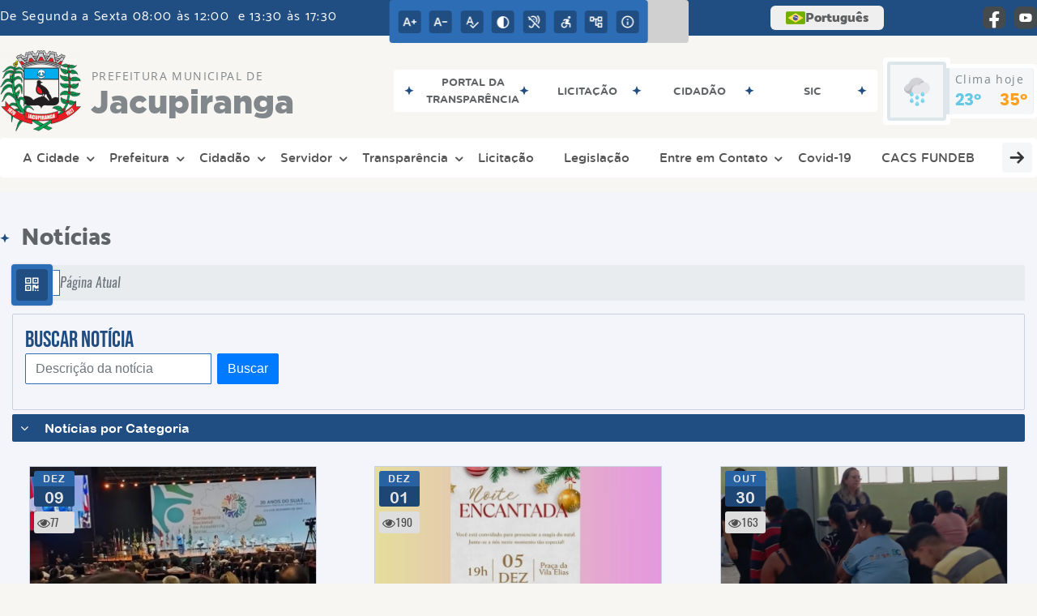

--- FILE ---
content_type: text/html; charset=UTF-8
request_url: https://jacupiranga.sp.gov.br/noticia/categoria/15/assistencia-social/
body_size: 17880
content:
<!DOCTYPE html>
<html lang="pt-BR">

<head>
    <meta charset="UTF-8">
    
        
            <meta name="theme-color" content="#2d6db5">
    
    <title>Notícia - Assistência Social - Prefeitura Municipal  de Jacupiranga</title>
                            <meta name="description" content="Assistência Social da Prefeitura Municipal  de Jacupiranga" />
                            <meta name="keywords" content="Assistência Social, prefeitura, municipal, jacupiranga, cidade" />
                <meta property="og:url" content="http://jacupiranga.sp.gov.br/noticia/categoria/15/assistencia-social/" />
                <meta property="og:image" content="https://www.jacupiranga.sp.gov.br/admin/globalarq/logo/77a5d609a3714233f4154c654b37682e.png" />
                <meta property="og:title" content="Prefeitura Municipal de Jacupiranga" />
                <meta property="og:description" content="Prefeitura Municipal de Jacupiranga" />
                <meta property="og:site_name" content="Prefeitura Municipal de Jacupiranga" />
                <meta property="og:type" content="website" />
                <meta name="viewport" content="width=device-width, initial-scale=1.0">
    <link rel="stylesheet" type="text/css" href="/site/js/plugins/slider-noticia/css/slideshow.css">    <!-- Le styles -->
    <link href="/admin/icones/familia/style.css" media="screen" rel="stylesheet" type="text/css">
<link href="/site/css/bootstrap-4.3.1/css/bootstrap.min.css" media="screen" rel="stylesheet" type="text/css">
<link href="/site/css/normalize.css" media="screen" rel="stylesheet" type="text/css">
<link href="/site/css/css.css" media="screen" rel="stylesheet" type="text/css">
<link href="/site/css/cssCustom.css?v=1767209860" media="screen" rel="stylesheet" type="text/css">
<link href="/site2/css/css_v2.css" media="screen" rel="stylesheet" type="text/css">
<link href="/site/js/plugins/tradutor/tradutor.css" media="screen" rel="stylesheet" type="text/css">
<link href="/site2/css/font/icomoon_v2/style.css" media="screen" rel="stylesheet" type="text/css">
<link href="/site/css/mini-plugins.css" media="screen" rel="stylesheet" type="text/css">
<link href="/site/css/animate.min.css" media="screen" rel="stylesheet" type="text/css">
<link href="/site/css/ekko-lightbox.css" media="screen" rel="stylesheet" type="text/css">
<link href="/site/js/plugins/calendario/dncalendar-skin.css" media="screen" rel="stylesheet" type="text/css">
<link href="/site/css/font/fontawesome/font-awesome.min.css" media="screen" rel="stylesheet" type="text/css">
<link href="/site2/js/plugins/menu/sm-core-css.css" media="screen" rel="stylesheet" type="text/css">
<link href="/site2/js/plugins/menu/sm-clean.css" media="screen" rel="stylesheet" type="text/css">
<link href="/site/js/plugins/owlcarousel/owl.carousel.min.css" media="screen" rel="stylesheet" type="text/css">
<link href="/site/js/plugins/owlcarousel/owl.theme.default.min.css" media="screen" rel="stylesheet" type="text/css">
<link href="/site/css/font/ArialNarrow/styles.css" media="screen" rel="stylesheet" type="text/css">
<link href="/site/css/font/ArialRoundedMTBold/styles.css" media="screen" rel="stylesheet" type="text/css">
<link href="/site/css/font/BebasNeue-Regular/styles.css" media="screen" rel="stylesheet" type="text/css">
<link href="/site/css/font/MyriadPro-Regular/styles.css" media="screen" rel="stylesheet" type="text/css">
<link href="/site/css/font/MyriadPro-Light/styles.css" media="screen" rel="stylesheet" type="text/css">
<link href="/site/css/font/MyriadPro-Bold/styles.css" media="screen" rel="stylesheet" type="text/css">
<link href="/site/css/font/Oswald-ExtraLight/styles.css" media="screen" rel="stylesheet" type="text/css">
<link href="/site/css/font/Oswald-LightItalic/styles.css" media="screen" rel="stylesheet" type="text/css">
<link href="/site/css/font/Oswald-Heavy/styles.css" media="screen" rel="stylesheet" type="text/css">
<link href="/site/css/font/Oswald-Regular/styles.css" media="screen" rel="stylesheet" type="text/css">
<link href="/site/css/font/Oswald-RegularItalic/styles.css" media="screen" rel="stylesheet" type="text/css">
<link href="/site/css/font/ProximaNova-Regular/styles.css" media="screen" rel="stylesheet" type="text/css">
<link href="/site/css/speech.css" media="screen" rel="stylesheet" type="text/css">
<link href="/site/js/plugins/acessibilidade/jbility.css" media="screen" rel="stylesheet" type="text/css">
<link href="/admin/globalarq/logo/favicon.webp" rel="shortcut icon" type="image/vnd.microsoft.icon">    
          <script>
          var _paq = window._paq = window._paq || [];
          /* tracker methods like "setCustomDimension" should be called before "trackPageView" */
          _paq.push(['trackPageView']);
          _paq.push(['enableLinkTracking']);
          (function() {
              var u="https://analytics.kingpage.com.br/";
              _paq.push(['setTrackerUrl', u+'matomo.php']);
              _paq.push(['setSiteId', '83']);
              var d=document, g=d.createElement('script'), s=d.getElementsByTagName('script')[0];
              g.async=true; g.src=u+'matomo.js'; s.parentNode.insertBefore(g,s);
          })();
      </script>
    </head>

<style>
     :root {
        --tamanho-fonte-cidade: 40px;
                    --cor-primaria: #2d6db5;
            --cor-secundaria: #204e82;
            --cor-icon: #2d6db5;
            }

    .img-logo {
        width: 100px;
        height: 100px;
        background: url(/admin/globalarq/logo/77a5d609a3714233f4154c654b37682e.png);
        background-size: 100% 100%;
    }

    .img-logo-rodape {
        width: 100px;
        height: 100px;
        background: url(/admin/globalarq/logo/92663d5949e62cbec7434930e9063ce8.png);
        background-size: 100% 100%;
        margin-bottom: 10px;
    }

    .btn-menu-mobile {
        background: url('../../../../admin/globalarq/logo/77a5d609a3714233f4154c654b37682e.png') no-repeat;
        background-size: 50px auto;
    }

    .caixa-dialogo {
        background: linear-gradient(rgba(255, 255, 255, .9), rgba(255, 255, 255, .9)), url('../../admin/globalarq/logo/77a5d609a3714233f4154c654b37682e.png') space;
    }
</style>

<body>
    <!-- INICIO VLIBRAS -->
    <div vw class="enabled">
        <div vw-access-button class="active"></div>
        <div vw-plugin-wrapper>
            <div class="vw-plugin-top-wrapper"></div>
        </div>
    </div>
    <!-- FIM VLIBRAS -->
    <!--barra lateral de acessibilidade-->
    
            <div class="container-btn-lateral_v2 enquete-left_v2">
            <div id="generate" class="qr-code_v2 btn-lateral_v2 btn-qr-code_v2" title="QR Code">
                <i class="fa fa-qrcode qr-code_v2-icon"></i>
            </div> <div class="btn-lateral_v2 botao_push_acessibilidade_v2 fixa-lado-topo_v2">
                <i class="icon_v2 icon_v2-acessibilidade-atalho">
                <pre class="conteudo-hidden_v2">.</pre>
                </i>
            </div> </div>
            <!-- INICIO VLIBRAS -->
            <div vw class="enabled" id="vlibras_open">
                <div vw-access-button class="active"></div>
                <div vw-plugin-wrapper>
                    <div class="vw-plugin-top-wrapper"></div>
                </div>
            </div>
          
            <!-- FIM VLIBRAS -->
            <section class="layout_v2 on_v2 on-topo_v2">
                <div class="acessibilidade_v2 acessibilidade_topo_v2">
                    <div class="titulo-acessibilidade_v2 flex_v2">
                        <button type="button" id="acessibilidade_fechar_v2" class="fecha-acessibilidade_v2">
                        <i class="icon_v2 icon_v2-acessibilidade-fechar" aria-hidden="true">
                            <pre class="conteudo-hidden_v2">.</pre>
                        </i>
                        </button>
                        <div class="titulo_v2 font-titulo-mobile_v2 ponto-titulo_v2 block-mobile_v2 flex_v2">
                        <p>Acessibilidade</p>
                        </div>
                    </div>
                    <div id="increaseFont_v2" class="acessibilidade_div_v2 flex_v2 alinha-acess-left_v2" title="Aumentar Fonte">
                        <span class="texto-acessibilidade_v2" unselectable="on">Aumentar Fonte</span>
                        <div class="img-acessibilidade_v2 aumenta-texto_v2">
                        <i class="icon_v2 icon_v2-acessibilidade-aumentar-fonte">
                            <pre class="conteudo-hidden_v2">.</pre>
                        </i>
                        </div>
                    </div>
                    <div id="decreaseFont_v2" class="acessibilidade_div_v2 flex_v2">
                        <span class="texto-acessibilidade_v2" unselectable="on">Diminuir Fonte</span>
                        <div class="img-acessibilidade_v2 diminui-texto_v2" title="Diminuir Fonte">
                        <i class="icon_v2 icon_v2-acessibilidade-diminuir-fonte">
                            <pre class="conteudo-hidden_v2">.</pre>
                        </i>
                        </div>
                    </div>
                    <div id="resetaFont_v2" class="acessibilidade_div_v2 flex_v2">
                        <span class="texto-acessibilidade_v2" unselectable="on">Fonte Normal</span>
                        <div class="img-acessibilidade_v2 reseta-texto_v2" title="Fonte Normal">
                        <i class="icon_v2 icon_v2-acessibilidade-texto-normal">
                            <pre class="conteudo-hidden_v2">.</pre>
                        </i>
                        </div>
                    </div>
                    <div id="contrast_v2" class="acessibilidade_div_v2 flex_v2">
                        <span class="texto-acessibilidade_v2" unselectable="on">Alto Contraste</span>
                        <div class="img-acessibilidade_v2 contraste_v2" title="Alto Contraste">
                        <i class="icon_v2 icon_v2-acessibilidade-contraste">
                            <pre class="conteudo-hidden_v2">.</pre>
                        </i>
                        </div>
                    </div>
                    <div class="mostra-balao_v2 mostra-libra_v2" rel="" title="Vlibras">
                        <div class="acessibilidade_div_v2 flex_v2 libraV_v2">
                        <span class="texto-acessibilidade_v2" unselectable="on">Libras</span>
                        <div class="img-acessibilidade_v2 libras_v2">
                            <i class="icon_v2 icon_v2-acessibilidade-libras">
                            <pre class="conteudo-hidden_v2">.</pre>
                            </i>
                        </div>
                        </div>
                        <div class="caixa-balao_v2 libraV_v2">
                            <div class="balao_v2">
                                <img src="/site2/js/plugins/acessibilidade/acessibilidade/vlibras.gif"
                                data-src="/site2/js/plugins/acessibilidade/acessibilidade/vlibras.gif" alt="Vlibras" title="Ícone do Vlibras" />
                                <p>O conteúdo desse portal pode ser acessível em Libras usando o VLibras</p>
                            </div>
                        </div>
                    </div>
                    <div class="mostra-balao_v2 mostra-atalho_v2" rel="" title="Teclas de Atalho">
                        <div class="acessibilidade_div_v2 flex_v2">
                        <span class="texto-acessibilidade_v2" unselectable="on">Atalhos</span>
                        <div class="img-acessibilidade_v2 libras_v2">
                            <i class="icon_v2 icon_v2-acessibilidade-atalho">
                            <pre class="conteudo-hidden_v2">.</pre>
                            </i>
                        </div>
                        </div>
                        <div class="caixa-balao_v2 caixa-atalho_v2">
                        <div class="balao_v2">
                            <p><a id="altZ_v2" title="Abrir Caixa de Pesquisa">Alt + Z - Abrir Caixa de Pesquisa</a></p>
                            <p><a id="altC_v2" title="Foco no Menu">Alt + C - Foco no Menu</a></p>
                            <p><a id="altR_v2" title="Ir para o Rodapé do Site">Alt + R - Ir para o Rodapé do Site</a></p>
                            <p><a id="altB_v2" title="Ativar Alto Contraste">Alt + B - Ativar Alto Contraste</a></p>
                            <p><a id="altW_v2" title="Aumentar Letra">Alt + W - Aumentar Letra</a></p>
                            <p><a id="altS_v2" title="Diminuir Letra">Alt + S - Diminuir Letra</a></p>
                            <p><a id="altQ_v2" title="Letra Normal">Alt + Q - Letra Normal</a></p>
                            <p><a id="altN_v2" title="Ir para o Conteúdo do Site">Alt + N - Ir para o Conteúdo do Site</a></p>
                            <p class="mostra-libra_v2"><a id="altL_v2" title="Abrir Libras">Alt + L - Abrir Libras</a></p>
                        </div>
                        </div>
                    </div>
                    <a class="" rel="" href="/mapa-site/" title="Mapa do Site">
                        <div class="acessibilidade_div_v2 flex_v2">
                        <span class="texto-acessibilidade_v2" unselectable="on">Mapa do Site</span>
                        <div class="img-acessibilidade_v2">
                            <i class="icon_v2 icon_v2-acessibilidade-mapa-do-site">
                            <pre class="conteudo-hidden_v2">.</pre>
                            </i>
                        </div>
                        </div>
                    </a><a target="_blank" href="" rel="nofollow" title="Acesso à informação">
                        <div class="acessibilidade_div_v2 flex_v2 alinha-acess-right_v2" >
                        <span class="texto-acessibilidade_v2" unselectable="on">Acesso à informação</span>
                        <div class="img-acessibilidade_v2 acesso-informacao_v2">
                            <i class="icon_v2 icon_v2-acessibilidade-acesso-a-informacao">
                            <pre class="conteudo-hidden_v2">.</pre>
                            </i>
                        </div>
                        </div>
                    </a>
                </div>
            </section>
            
        
    <div class="container-all">
        
                <link rel="stylesheet" href="/site2/css/hover-min.css">
                <link rel="stylesheet" href="/site2/js/plugins/acessibilidade/jbility.css">
                <link rel="stylesheet" href="/site2/js/plugins/calendario-evento/datepickk.css">
                <link rel="stylesheet" href="/site2/css/font/icomoon_v2/style.css">
                <link rel="stylesheet" href="/site2/js/plugins/owlcarousel/owl.theme.default.min.css">
                <link rel="stylesheet" href="/site2/js/plugins/owlcarousel/owl.carousel.min.css">
                <link rel="stylesheet" href="/site2/css/font/open-sans/stylesheet.css">
                <link rel="stylesheet" href="/site2/css/font/poppins/stylesheet.css">
                <link rel="stylesheet" href="/site2/css/font/kulim-park/stylesheet.css">
                <link rel="stylesheet" href="/site2/css/font/gotham-rounded/stylesheet.css">                
                <link rel="stylesheet" href="/site2/css/font/catamaran-cufonfonts-webfont/style.css">
                <link rel="stylesheet" href="/site2/css/normalize.css">
                <link rel="stylesheet" href="/site2/css/css-mobile_v2.css">   
                <link rel="stylesheet" href="/site2/css/cssCustom.css">  
            
            <header style="background: #F7F6F2">
                <section class="layout_v2 barra-topo_v2">
                <div class="container-xl col-md-12 col-lg-12 col-xl-12">
                    <div class="row">
                    <div class="topo-atendimento_v2 alinha-left_v2 col marquee-topo_v2">
                        <div class="marquee-topo_text"><p>De Segunda a Sexta 08:00 às 12:00&nbsp; e 13:30 às 17:30</p></div>
                    </div>
                    
                        <style>
                            @media only screen and (max-width:1240px){
                                .linguagem_button_v2 {
                                    width: 40px;
                                }
                                .linguagem_button_v2 span {
                                    display:none;
                                }
                            }
                            @media only screen and (max-width:991px){
                                .container_linguagem_v2 {
                                    display: inline-flex !important;
                                    margin-left: 0px !important;
                                }
                                .linguagem_button_v2 span {
                                    display: inline-flex;
                                }
                            }
                        </style>
                    
                        <style>
                            .container_linguagem_v2 {
                                margin-left: 35px;
                            }
                        </style>
                        <div class="topo-acessibilidade_v2 col">
                        <div class="btn-busca_v2 busca-desktop_v2">
                            <div class="desktop_v2 nav-busca_v2">
                                <div class="search-box_v2 search-desktop_v2">
                                    <form class="frmBuscaCompleta_v2" method="get" action="">
                                    <fieldset>
                                        <legend>Buscar conteúdo</legend>
                                        <label for="buscaCompleta_v2">Buscar: </label>
                                        <input class="col busca_v2 buscaCompletaTexto_v2 font-conteudo-mobile_v2" type="text" id="buscaCompleta_v2" name="buscaCompleta_v2" placeholder="Buscar" title="Buscar">
                                        <input class="enviar_busca_v2 btnBuscaCompleta" type="submit" id="btnBuscaCompleta_v2" name="btnBuscaCompleta_v2" value="&#xe912" title="Botão">
                                    </fieldset>
                                    </form>
                                </div>
                            </div>
                        </div>
                    </div>
                        
                    <div id="google_translate_element"></div>
                    <div class="topo-atendimento_v2 top-right_v2  col">
                        <div class="container_linguagem_v2">
                            <button class="linguagem_button_v2">
                                <img src="/site/imagens/linguagem/brasil.png" />
                                <span translate="no">Português</span>
                            </button>
                            <div class="linguagem_content_v2 animate__fadeIn">
                                <div class="linguagem_titulo_v2"><p>Idioma</p></div>
                                <div class="linguagem_card_v2" id="pt">
                                    <img src="/site/imagens/linguagem/brasil.png" />
                                    <p translate="no" style="display: none">Português</p>
                                    <span class="linguagem_selecionada_v2">Português</span>
                                </div>
                                <div class="linguagem_card_v2" id="en">
                                    <img src="/site/imagens/linguagem/estados-unidos.png" />
                                    <p>English</p>
                                </div>
                                <div class="linguagem_card_v2" id="es">
                                    <img src="/site/imagens/linguagem/espanha.png" />
                                    <p>Español</p>
                                </div>
                                <div class="linguagem_card_v2" id="fr">
                                    <img src="/site/imagens/linguagem/franca.png" />
                                    <p>Français</p>
                                </div>
                                <div class="linguagem_card_v2" id="de">
                                    <img src="/site/imagens/linguagem/alemanha.png" />
                                    <p>Deutsch</p>
                                </div>
                                <div class="linguagem_card_v2" id="it">
                                    <img src="/site/imagens/linguagem/italia.png" />
                                    <p>Italiano</p>
                                </div>
                            </div>
                        </div>
                        <div class="text-end_v2 alinha-right_v2" style="display: flex;height: 28px;flex: 1 1 0%;">
                                <a href="https://www.facebook.com/PrefeituradeJacupiranga" rel="nofollow" target="_blank" title="Acessar Facebook" class="icon-rede-social_v2">
                                    <i class="icon_v2-social-facebook">
                                    <pre class="conteudo-hidden_v2">.</pre>
                                    </i>
                                </a>
                                <a href="https://www.youtube.com/channel/UCX6-WXw1QvE3lPGNOred_Cw" rel="nofollow" target="_blank" title="Acessar YouTube" class="icon-rede-social_v2">
                                    <i class="icon_v2-social-youtube">
                                    <pre class="conteudo-hidden_v2">.</pre>
                                    </i>
                                </a>
                                <a href="#" rel="nofollow" target="_blank" title="Acessar Messenger" class="icon-rede-social_v2 display-none_v2">
                                    <i class="icon_v2-social-linkedin">
                                    <pre class="conteudo-hidden_v2">.</pre>
                                    </i>
                                </a>
                                <a href="#" rel="nofollow" target="_blank" title="Acessar Messenger" class="icon-rede-social_v2 display-none_v2">
                                    <i class="icon_v2-social-pinterest">
                                    <pre class="conteudo-hidden_v2">.</pre>
                                    </i>
                                </a>
                                <a href="#" rel="nofollow" target="_blank" title="Acessar Messenger" class="icon-rede-social_v2 display-none_v2">
                                    <i class="icon_v2-social-snapchat">
                                    <pre class="conteudo-hidden_v2">.</pre>
                                    </i>
                                </a>
                                <a href="#" rel="nofollow" target="_blank" title="Acessar Messenger" class="icon-rede-social_v2 display-none_v2">
                                    <i class="icon_v2-social-tiktok">
                                    <pre class="conteudo-hidden_v2">.</pre>
                                    </i>
                                </a>
                                
                        </div>
                    </div>
                    </div>
                </div>
                </section>

                <nav>
                <section class="layout_v2 container-menu_v2 container-xl">
                    <div class="clima_v2 flex_v2"><div class="info-topo_v2 flex_v2">
                        <div class="orgao_v2 flex_v2 alinha-left_v2">
                        <a href="https://www.jacupiranga.sp.gov.br/">
                            <img src="/admin/globalarq/logo/77a5d609a3714233f4154c654b37682e.png" alt="Prefeitura Municipal  de Jacupiranga" class="alinha-left_v2">
                        </a>
                        <div>
                            <a href="https://www.jacupiranga.sp.gov.br/">
                            <h1>
                                Prefeitura Municipal  de
                            </h1>
                            <strong>Jacupiranga</strong>
                            </a>
                        </div>
                        </div>
                        </div>
                            
            <div class="layout_v2 container-link-topo_v2 col">
                <div class="row link-rapido_v2">
                <div class="separa-link-rapido_v2"><pre class="conteudo-hidden_v2">.</pre></div>
                        <div class="col container-link-rapido_v2 text-center effect-hover_v2" data-has-sub="false">
                            <a href="http://servicos.jacupiranga.sp.gov.br:8079/Transparencia" rel="nofollow" target="_blank" title="Portal da Transparência" class="link-primario-toggle">
                                <div class="link-primario_v2 muda-cor_v2">
                                    <p class="ellipse-line-2_v2">Portal da Transparência</p>
                                    <div class="separa-link-rapido_v2"><pre class="conteudo-hidden_v2">.</pre></div>
                                </div>
                            </a>
                                                    </div>
                    
                        <div class="col container-link-rapido_v2 text-center effect-hover_v2" data-has-sub="false">
                            <a href="https://www.jacupiranga.sp.gov.br/licitacao" rel="" target="_self" title="Licitação" class="link-primario-toggle">
                                <div class="link-primario_v2 muda-cor_v2">
                                    <p class="ellipse-line-2_v2">Licitação</p>
                                    <div class="separa-link-rapido_v2"><pre class="conteudo-hidden_v2">.</pre></div>
                                </div>
                            </a>
                                                    </div>
                    
                        <div class="col container-link-rapido_v2 text-center effect-hover_v2" data-has-sub="false">
                            <a href="http://servicos.jacupiranga.sp.gov.br:5661/servicosweb/home.jsf" rel="nofollow" target="_blank" title="Cidadão" class="link-primario-toggle">
                                <div class="link-primario_v2 muda-cor_v2">
                                    <p class="ellipse-line-2_v2">Cidadão</p>
                                    <div class="separa-link-rapido_v2"><pre class="conteudo-hidden_v2">.</pre></div>
                                </div>
                            </a>
                                                    </div>
                    
                        <div class="col container-link-rapido_v2 text-center effect-hover_v2" data-has-sub="false">
                            <a href="https://jacupiranga.1doc.com.br/b.php?pg=wp/detalhes&itd=7" rel="nofollow" target="_blank" title="Sic" class="link-primario-toggle">
                                <div class="link-primario_v2 muda-cor_v2">
                                    <p class="ellipse-line-2_v2">Sic</p>
                                    <div class="separa-link-rapido_v2"><pre class="conteudo-hidden_v2">.</pre></div>
                                </div>
                            </a>
                                                    </div>
                    
                </div>
            </div>
        
                            <div class="infoma-clima_v2 flex_v2 alinha-right_v2">
                    <div class="background-clima_v2">
                        <div class="layout_v2 icon-clima_v2 alinha-left_v2">
                            <div class="tempo_v2" style="background:url(/site/imagens/prev-tempo/clima.png) -2px 2px no-repeat;background-size: 440px;">
                            </div>
                        </div>
                    </div>
                    <div class="background-clima-2_v2">
                        <div class="layout_v2 texto-clima_v2 alinha-left_v2 text-end_v2">
                            <p>Clima hoje</p>
                            <span class="min_v2 alinha-left_v2">23°</span>
                            <span class="max_v2 alinha-right_v2">35°</span>
                        </div>
                    </div>
                </div>
        
                    </div><div class="container-xl col text-xl-center">
                        <div class="link_v2">
                        <div class="menu col-12 alinha-centro_v2" style="padding: 0 !important">
                            <nav id="main-nav_v2" class="greedy_v2"><div class="btn-menu-mobile_v2">
                                <a href="https://www.jacupiranga.sp.gov.br/" rel="" title="Prefeitura Municipal  de Jacupiranga">
                                    <img src="/admin/globalarq/logo/77a5d609a3714233f4154c654b37682e.png" alt="Prefeitura Municipal  de Jacupiranga" class="alinha-left_v2">
                                </a>
                                <a href="https://www.jacupiranga.sp.gov.br/" rel="" title="Prefeitura Municipal  de Jacupiranga" class="alinha-centro_v2 orgao-mobile_v2">
                                    <p class="font-subtitulo-mobile_v2">Prefeitura Municipal </p><span class="font-titulo-mobile_v2">Jacupiranga</span>
                                </a><div id="toggle">
                                <div class="one_v2"><pre class="conteudo-hidden_v2">.</pre></div>
                                <div class="two_v2"><pre class="conteudo-hidden_v2">.</pre></div>
                                <div class="three_v2"><pre class="conteudo-hidden_v2">.</pre></div>
                                </div>
                            </div>
                            <ul id="main-menu" class="sm sm-clean left links">
                                <li class="grupo-menu box-shadow"><a href=# target=_self rel="">A Cidade</a><ul><li class="box-shadow sub-link"><a href=https://www.jacupiranga.sp.gov.br/ target=_self rel="">Página Principal</a></li><li class="box-shadow sub-link"><a href=https://www.jacupiranga.sp.gov.br/cidade target=_self rel="">História do Município</a></li><li class="box-shadow sub-link"><a href=https://www.jacupiranga.sp.gov.br/cidade/simbolo target=_self rel="">Símbolos Municipais</a></li><li class="box-shadow sub-link"><a href=https://www.jacupiranga.sp.gov.br/cidade/hino target=_self rel="">Hino</a></li><li class="box-shadow sub-link"><a href=https://www.jacupiranga.sp.gov.br/guia-da-cidade target=_self rel="">Guia da Cidade</a></li><li class="box-shadow sub-link"><a href=https://www.jacupiranga.sp.gov.br/album-de-fotos target=_self rel="">Álbuns</a></li></ul></li><li class="grupo-menu box-shadow"><a href=# target=_self rel="">Prefeitura</a><ul><li class="box-shadow sub-link"><a href=https://www.jacupiranga.sp.gov.br/prefeitura target=_self rel="">Galeria de Prefeitos</a></li><li class="box-shadow sub-link"><a href=https://webmail-seguro.com.br/editoranos.com.br/v2/ target=_blank rel="nofollow">Webmail</a></li><li class="grupo-menu box-shadow"><a href=# target=_self rel="">Secretarias</a><ul><li class="box-shadow sub-link"><a href=https://www.jacupiranga.sp.gov.br/pagina/2/estrutura-geral target=_self rel="">Estrutura Geral</a></li><li class="box-shadow sub-link"><a href=https://www.jacupiranga.sp.gov.br/prefeitura/departamento target=_self rel="">Secretarias</a></li></ul></li><li class="grupo-menu box-shadow"><a href=https://www.jacupiranga.sp.gov.br/prefeitura/organograma target=_self rel="">Organograma</a><ul><li class="box-shadow sub-link"><a href=https://www.jacupiranga.sp.gov.br/mapa-site target=_self rel="">Mapa do Site</a></li></ul></li><li class="grupo-menu box-shadow"><a href=# target=_self rel="">Tributos e Fiscalização</a><ul><li class="box-shadow sub-link"><a href=https://www.jacupiranga.sp.gov.br/public/admin/globalarq/uploads/files/documentos-para-protocolo_-TRIBUTOS.pdf target=_self rel="">Documentos para Protocolo</a></li><li class="box-shadow sub-link"><a href=https://www.jacupiranga.sp.gov.br/public/admin/globalarq/uploads/files/CAES-.pdf target=_self rel=""> Ficha de Cadastro Econômico Social – CAES</a></li><li class="box-shadow sub-link"><a href=https://www.jacupiranga.sp.gov.br/pagina/38/cadastro-mobiliario target=_self rel="">Carta de Serviços</a></li></ul></li><li class="box-shadow sub-link"><a href=https://www.jacupiranga.sp.gov.br/estrutura target=_self rel="">Estrutura Física</a></li><li class="box-shadow sub-link"><a href=https://www.jacupiranga.sp.gov.br/galeria-videos target=_self rel="">Canal da Prefeitura</a></li><li class="box-shadow sub-link"><a href=https://www.jacupiranga.sp.gov.br/comissao target=_self rel="">Comissões e Conselhos</a></li><li class="box-shadow sub-link"><a href=https://www.jacupiranga.sp.gov.br/audiencia-publica target=_self rel="">Audiências Públicas</a></li><li class="box-shadow sub-link"><a href=https://www.jacupiranga.sp.gov.br/evento target=_self rel="">Calendário de eventos</a></li><li class="box-shadow sub-link"><a href=https://www.jacupiranga.sp.gov.br/pagina/3/e-mails-prefeitura target=_self rel="">E-mails Prefeitura</a></li><li class="box-shadow sub-link"><a href=https://guia.destinosinteligentes.tur.br/Jacupiranga target=_self rel="">Turismo</a></li><li class="box-shadow sub-link"><a href=https://www.jacupiranga.sp.gov.br/glossario target=_self rel="">Glossário</a></li><li class="box-shadow sub-link"><a href=https://www.jacupiranga.sp.gov.br/prefeitura/telefones target=_self rel="">Telefones Úteis</a></li><li class="box-shadow sub-link"><a href=https://www.jacupiranga.sp.gov.br/prefeitura/links-uteis target=_self rel="">Links Úteis</a></li><li class="box-shadow sub-link"><a href=https://www.jacupiranga.sp.gov.br/expediente target=_self rel="">Expediente</a></li></ul></li><li class="grupo-menu box-shadow"><a href=/cidadao target=_self rel="">Cidadão</a><ul><li class="box-shadow sub-link"><a href=http://servicos.jacupiranga.sp.gov.br:5661/servicosweb/home.jsf target=_blank rel="nofollow">Portal Cidadão</a></li><li class="box-shadow sub-link"><a href=https://www.jacupiranga.sp.gov.br/diario-oficial-eletronico target=_blank rel="nofollow">Diário Oficial Eletrônico</a></li><li class="box-shadow sub-link"><a href=https://www.jacupiranga.sp.gov.br/concurso target=_self rel="">Concurso</a></li><li class="box-shadow sub-link"><a href=https://www.jacupiranga.sp.gov.br/junta-militar target=_self rel="">Junta Militar</a></li><li class="box-shadow sub-link"><a href=https://www.jacupiranga.sp.gov.br/meio-ambiente target=_self rel="">Meio Ambiente</a></li><li class="box-shadow sub-link"><a href=https://www.jacupiranga.sp.gov.br/portal-educacao target=_self rel="">Portal da Educação</a></li><li class="box-shadow sub-link"><a href=https://www.jacupiranga.sp.gov.br/pagina/15/transporte-publico target=_self rel="">Transporte Público</a></li><li class="box-shadow sub-link"><a href=https://www.jacupiranga.sp.gov.br/prefeitura/perguntas-frequentes target=_self rel="">Perguntas Frequentes</a></li><li class="box-shadow sub-link"><a href=https://jacupiranga.1doc.com.br/atendimento target=_blank rel="nofollow">Protocolo (1Doc)</a></li><li class="box-shadow sub-link"><a href=https://www.jacupiranga.sp.gov.br/pagina/16/plano-municipal-de-educacao target=_self rel="">Plano Municipal de Educação</a></li><li class="box-shadow sub-link"><a href=https://www.jacupiranga.sp.gov.br/public/admin/globalarq/uploads/files/20170519170427.pdf target=_self rel="">Plano Municipal de Turismo</a></li><li class="box-shadow sub-link"><a href=https://www.jacupiranga.sp.gov.br/public/admin/globalarq/uploads/files/20170519170251.pdf target=_self rel="">Documentos - Alvará e Habite-se</a></li><li class="box-shadow sub-link"><a href=https://www.jacupiranga.sp.gov.br/sus target=_self rel="">Sus</a></li><li class="box-shadow sub-link"><a href=https://www.jacupiranga.sp.gov.br/noticia/categoria target=_self rel="">Notícias</a></li><li class="box-shadow sub-link"><a href=https://sisamo.com.br/mrosc/sp/jacupiranga/ target=_blank rel="nofollow">Convênios</a></li><li class="box-shadow sub-link"><a href=https://www.jacupiranga.sp.gov.br/pagina/7/controle-zoonose target=_self rel="">Controle Zoonose</a></li><li class="box-shadow sub-link"><a href=https://www.jacupiranga.sp.gov.br/pagina/18/solicitacao-de-perfil-profissiografico-previdenciario-ppp target=_self rel="">Solicitação de Perfil Profissiografico Previdenciário – PPP</a></li></ul></li><li class="grupo-menu box-shadow"><a href='#' target=_self rel="">Servidor</a><ul><li class="box-shadow sub-link"><a href=https://jacupiranga.1doc.com.br/b.php?pg=o/central_servicos&tab=categoria&filter=01JEVJWSP43FJ9336PZ40ED9V1 target=_self rel="">Portal do Servidor</a></li><li class="box-shadow sub-link"><a href=https://portal.econsig.com.br/jacupiranga target=_blank rel="nofollow">eConsig</a></li><li class="box-shadow sub-link"><a href=http://servicos.jacupiranga.sp.gov.br:5661/sipweb target=_blank rel="nofollow">Holerite Web</a></li><li class="box-shadow sub-link"><a href=https://www.jacupiranga.sp.gov.br/public/admin/globalarq/uploads/files/Cartilha-Ass%C3%A9dio-Moral_PMJ(1).pdf target=_blank rel="nofollow">Cartilha Assédio Moral</a></li></ul></li><li class="grupo-menu box-shadow"><a href=# target=_self rel="">Transparência</a><ul><li class="box-shadow sub-link"><a href=http://servicos.jacupiranga.sp.gov.br:8079/Transparencia target=_blank rel="nofollow">Portal de Transparência</a></li><li class="box-shadow sub-link"><a href=http://www.transparencia.sp.gov.br/ target=_blank rel="nofollow">Portal de Transparência Estadual</a></li><li class="box-shadow sub-link"><a href=https://www.jacupiranga.sp.gov.br/diario-oficial-eletronico target=_blank rel="nofollow">Diário Oficial Eletrônico</a></li><li class="box-shadow sub-link"><a href=https://www.jacupiranga.sp.gov.br/legislacao/lista/2025/categoria/20/publicacoes-diversas/ target=_self rel="">Audiências Públicas</a></li><li class="box-shadow sub-link"><a href=https://www.jacupiranga.sp.gov.br/pagina/30/lei-geral-de-protecao-de-dados-lgpd target=_blank rel="nofollow">LGPD</a></li><li class="box-shadow sub-link"><a href=https://www.jacupiranga.sp.gov.br/prefeitura/perguntas-frequentes target=_self rel="">Perguntas Frequentes</a></li><li class="box-shadow sub-link"><a href=https://www.jacupiranga.sp.gov.br/obra target=_self rel="">Obras Públicas</a></li><li class="box-shadow sub-link"><a href=https://www.jacupiranga.sp.gov.br/pagina/19/cadastro-de-fornecedores target=_self rel="">Cadastro de Fornecedores</a></li><li class="box-shadow sub-link"><a href=https://www.jacupiranga.sp.gov.br/ata-abertura target=_self rel="">Atas de Abertura</a></li><li class="box-shadow sub-link"><a href=https://www.jacupiranga.sp.gov.br/ata-registro-preco target=_self rel="">Atas de Registro de Preço</a></li><li class="box-shadow sub-link"><a href=https://www.jacupiranga.sp.gov.br/conta-publica target=_self rel="">Contas Públicas</a></li><li class="box-shadow sub-link"><a href=https://www.jacupiranga.sp.gov.br/contrato target=_self rel="">Contratos</a></li><li class="box-shadow sub-link"><a href=https://www.jacupiranga.sp.gov.br/pagina/34/conveios target=_self rel="">Convênios</a></li><li class="box-shadow sub-link"><a href=https://www.jacupiranga.sp.gov.br/terceiro-setor target=_self rel="">Terceiro Setor</a></li><li class="box-shadow sub-link"><a href=https://www.jacupiranga.sp.gov.br/itr target=_self rel="">Itr</a></li><li class="box-shadow sub-link"><a href=https://www.jacupiranga.sp.gov.br/plano-municipal target=_self rel="">Planos Municipais</a></li><li class="box-shadow sub-link"><a href=https://www.jacupiranga.sp.gov.br/consulta-protocolo target=_self rel="">Protocolo</a></li><li class="box-shadow sub-link"><a href=https://www.jacupiranga.sp.gov.br/unidade-fiscal target=_self rel="">Unidade Fiscal</a></li></ul></li><li class="box-shadow"><a href=https://www.jacupiranga.sp.gov.br/licitacao target=_self rel="">Licitação</a></li><li class="box-shadow"><a href=https://www.jacupiranga.sp.gov.br/legislacao target=_self rel="">Legislação</a></li><li class="grupo-menu box-shadow"><a href=# target=_self rel="">Entre em Contato</a><ul><li class="box-shadow sub-link"><a href=https://forms.gle/5FMr77uQX15CAWBV6 target=_blank rel="nofollow">Cadastro de Empresas</a></li><li class="box-shadow sub-link"><a href=https://jacupiranga.1doc.com.br/b.php?pg=wp/detalhes&itd=7 target=_self rel="">Sic</a></li><li class="box-shadow sub-link"><a href=https://jacupiranga.1doc.com.br/atendimento target=_self rel="">Ouvidoria</a></li><li class="box-shadow sub-link"><a href=https://www.jacupiranga.sp.gov.br/carta-servico/categoria target=_self rel="">Carta de Serviço</a></li><li class="box-shadow sub-link"><a href=https://www.jacupiranga.sp.gov.br/fale-conosco target=_self rel="">Fale Conosco</a></li><li class="box-shadow sub-link"><a href=https://www.jacupiranga.sp.gov.br/poda-arvore target=_self rel="">Poda de Árvores</a></li><li class="box-shadow sub-link"><a href=https://www.jacupiranga.sp.gov.br/troca-de-lampada target=_self rel="">Troca de Lâmpadas</a></li><li class="box-shadow sub-link"><a href=https://www.jacupiranga.sp.gov.br/denuncia-de-descarte target=_self rel="">Denúncia de Descarte Irregular</a></li></ul></li><li class="box-shadow"><a href=https://www.jacupiranga.sp.gov.br/covid target=_self rel="">Covid-19</a></li><li class="box-shadow"><a href=https://www.jacupiranga.sp.gov.br/pagina/25/cacs-fundeb target=_self rel="">CACS FUNDEB</a></li><li class="box-shadow"><a href=https://www.jacupiranga.sp.gov.br/pagina/30/lei-geral-de-protecao-de-dados-lgpd target=_self rel="">Lei Geral de Proteção de Dados (LGPD)</a></li>
                            </ul>
                            <button>
                                <div id="toggle-btn_v2">
                                    <i class="icon_v2 icon_v2-seta-leia-mais"><pre class="conteudo-hidden_v2">.</pre></i>
                                </div>
                            </button>
                            <ul class="hidden-links hidden row"></ul>
                            </nav>
                        </div>
                        </div>
                    </div>
                    <div class="linguagem_busca_mobile">
                        <div class="container_linguagem_v2" style="display: none;">
                            <button class="linguagem_button_v2">
                                <img src="/site/imagens/linguagem/brasil.png" />
                            </button>
                            <div class="linguagem_content_v2 animate__fadeIn">
                                <div class="linguagem_titulo_v2"><p>Idioma</p></div>
                                <div class="linguagem_card_v2" id="pt">
                                    <img src="/site/imagens/linguagem/brasil.png" />
                                    <span class="linguagem_selecionada_v2">Português</span>
                                </div>
                                <div class="linguagem_card_v2" id="en">
                                    <img src="/site/imagens/linguagem/estados-unidos.png" />
                                    <span class="linguagem_selecionada_v2">English</span>
                                </div>
                                <div class="linguagem_card_v2" id="es">
                                    <img src="/site/imagens/linguagem/espanha.png" />
                                    <span class="linguagem_selecionada_v2">Español</span>
                                </div>
                                <div class="linguagem_card_v2" id="fr">
                                    <img src="/site/imagens/linguagem/franca.png" />
                                    <span class="linguagem_selecionada_v2">Français</span>
                                </div>
                                <div class="linguagem_card_v2" id="de">
                                    <img src="/site/imagens/linguagem/alemanha.png" />
                                    <span class="linguagem_selecionada_v2">Deutsch</span>
                                </div>
                                <div class="linguagem_card_v2" id="it">
                                    <img src="/site/imagens/linguagem/italia.png" />
                                    <span class="linguagem_selecionada_v2">Italiano</span>
                                </div>
                            </div>
                        </div>
                        <div class="search-box_v2 busca-mobile_v2 hvr-sweep-to-left">
                            <form class="frmBuscaCompleta_v2" method="get" action="#">
                            <fieldset>
                                <legend>Buscar conteúdo</legend>
                                <label for="buscaCompletaMobile_v2">Buscar: </label>
                                <input class="col busca_v2 buscaCompletaTexto_v2 font-conteudo-mobile_v2" type="text" id="buscaCompletaMobile_v2" name="buscaCompletaMobile_v2" placeholder="Buscar" title="Buscar">
                                <input class="enviar_busca_v2 btnBuscaCompleta_v2" type="submit" id="btnBuscaCompleta_v2Mobile" name="btnBuscaCompleta_v2" value="&#xe912" title="Botão">
                            </fieldset>
                            </form>
                        </div>
                    </div>
                    <div class="link-rapido-mobile">
            <div class="layout_v2 container-link-topo_v2 col">
                <div class="row link-rapido_v2">
                <div class="separa-link-rapido_v2"><pre class="conteudo-hidden_v2">.</pre></div>
                        <div class="col container-link-rapido_v2 text-center effect-hover_v2" data-has-sub="false">
                            <a href="http://servicos.jacupiranga.sp.gov.br:8079/Transparencia" rel="nofollow" target="_blank" title="Portal da Transparência" class="link-primario-toggle">
                                <div class="link-primario_v2 muda-cor_v2">
                                    <p class="ellipse-line-2_v2">Portal da Transparência</p>
                                    <div class="separa-link-rapido_v2"><pre class="conteudo-hidden_v2">.</pre></div>
                                </div>
                            </a>
                                                    </div>
                    
                        <div class="col container-link-rapido_v2 text-center effect-hover_v2" data-has-sub="false">
                            <a href="https://www.jacupiranga.sp.gov.br/licitacao" rel="" target="_self" title="Licitação" class="link-primario-toggle">
                                <div class="link-primario_v2 muda-cor_v2">
                                    <p class="ellipse-line-2_v2">Licitação</p>
                                    <div class="separa-link-rapido_v2"><pre class="conteudo-hidden_v2">.</pre></div>
                                </div>
                            </a>
                                                    </div>
                    
                        <div class="col container-link-rapido_v2 text-center effect-hover_v2" data-has-sub="false">
                            <a href="http://servicos.jacupiranga.sp.gov.br:5661/servicosweb/home.jsf" rel="nofollow" target="_blank" title="Cidadão" class="link-primario-toggle">
                                <div class="link-primario_v2 muda-cor_v2">
                                    <p class="ellipse-line-2_v2">Cidadão</p>
                                    <div class="separa-link-rapido_v2"><pre class="conteudo-hidden_v2">.</pre></div>
                                </div>
                            </a>
                                                    </div>
                    
                        <div class="col container-link-rapido_v2 text-center effect-hover_v2" data-has-sub="false">
                            <a href="https://jacupiranga.1doc.com.br/b.php?pg=wp/detalhes&itd=7" rel="nofollow" target="_blank" title="Sic" class="link-primario-toggle">
                                <div class="link-primario_v2 muda-cor_v2">
                                    <p class="ellipse-line-2_v2">Sic</p>
                                    <div class="separa-link-rapido_v2"><pre class="conteudo-hidden_v2">.</pre></div>
                                </div>
                            </a>
                                                    </div>
                    
                </div>
            </div>
        </div>
                </section>
                </nav>
            </header>
        
        <div class="container-conteudo background-cinza padding-padrao">
    <div class="container-titulo">
        <h2><span>NOTÍCIAS</span></h2>                
    </div>

    <div class="container-noticia center col-md-12 col-lg-12 col-xl-10">
        <nav aria-label="breadcrumb">
            <ol class="breadcrumb">
                <li class="breadcrumb-item"><a href="/">Início</a></li>
                <li class="breadcrumb-item active" aria-current="page">Página Atual</li>
            </ol>
        </nav>
        <div class="container-filtro padding-15 col-md-12 col-lg-12 col-xl-12 alinha-center">
            <h3 class="left">Buscar Notícia</h3>
            <form method="get" name="BuscaNoticia" action="&#x2F;noticia&#x2F;busca-completa-lista&#x2F;page&#x2F;1&#x2F;busca" id="BuscaNoticia"><input type="hidden" name="csrf" value="b5563de694f7ddff96a5846574f0f9eb-64b5ebd9a1989c05a15149c3ead1e767">            <div class="input-group mb-3">
                <input type="text" name="descricao" id="descricao" placeholder="Descri&#xE7;&#xE3;o&#x20;da&#x20;not&#xED;cia" class="form-control" style="max-width&#x3A;230px&#x3B;" value="">                <div class="input-group-append">
                    <input type="submit" name="btn_busca_noticia" class="btn&#x20;btn-primary" id="btn_busca_noticia" style="margin-left&#x3A;8px&#x3B;border-radius&#x3A;2px&#x3B;" value="Buscar">                </div>
            </div>
            </form>        </div>

        <div class="mostra-conteudo"><p>Notícias por Categoria</p></div>
        <div class="esconde-conteudo mostra-categoria-noticia">
            <ul>
                <li><a href='/noticia/categoria/25/administracao/' title='Administração'>Administração</a></li><li><a href='/noticia/categoria/28/agricultura/' title='Agricultura'>Agricultura</a></li><li><a href='/noticia/categoria/15/assistencia-social/' title='Assistência Social'>Assistência Social</a></li><li><a href='/noticia/categoria/8/assuntos-juridicos/' title='Assuntos Jurídicos'>Assuntos Jurídicos</a></li><li><a href='/noticia/categoria/5/cultura/' title='Cultura'>Cultura</a></li><li><a href='/noticia/categoria/16/desenvolvimento-economico/' title='Desenvolvimento Econômico'>Desenvolvimento Econôm...</a></li><li><a href='/noticia/categoria/26/desenvolvimento-urbano/' title='Desenvolvimento Urbano'>Desenvolvimento Urbano</a></li><li><a href='/noticia/categoria/7/educacao/' title='Educação'>Educação</a></li><li><a href='/noticia/categoria/24/esportes-e-recreacao/' title='Esportes e Recreação'>Esportes e Recreação</a></li><li><a href='/noticia/categoria/9/fundo-social-de-solidariedade/' title='Fundo Social de Solidariedade'>Fundo Social de Solida...</a></li><li><a href='/noticia/categoria/29/gabinete/' title='Gabinete'>Gabinete</a></li><li><a href='/noticia/categoria/11/meio-ambiente-e-agricultura/' title='Meio Ambiente e Agricultura'>Meio Ambiente e Agricu...</a></li><li><a href='/noticia/categoria/6/obras/' title='Obras'>Obras</a></li><li><a href='/noticia/categoria/17/planejamento-e-financas/' title='Planejamento e Finanças'>Planejamento e Finanças</a></li><li><a href='/noticia/categoria/27/planejamento-urbano/' title='Planejamento Urbano'>Planejamento Urbano</a></li><li><a href='/noticia/categoria/14/saude/' title='Saúde'>Saúde</a></li><li><a href='/noticia/categoria/20/servicos-urbanos/' title='Serviços Urbanos'>Serviços Urbanos</a></li><li><a href='/noticia/categoria/30/turismo/' title='Turismo'>Turismo</a></li>            </ul>
        </div> 
        <div class="separa-conteudo"></div>

        <div class="row">
                                <div class="col-sm-6 col-md-6 col-lg-4 col-xl-4">
                        <div class="separa-conteudo"></div>
                        <div class="conteudo-noticia center">
                            <div class="img-noticia">
                                <div class="noticia-data">
                                    <div class="noticia-mes"><p>dez</p></div>
                                    <div class="noticia-dia"><p>09</p></div>
                                </div>                                
                                <a class="visualizacao-noticia" href="/noticia/categoria/15/assistencia-social/" rel="" title="77 Visualizações"><p><i class="fa fa-eye"></i>77</p></a>
                                <a href="/noticia/576/jacupiranga-e-representado-na-14-conferencia-nacional-de-assistencia-social-/" rel="" title="Jacupiranga é representado na 14ª Conferência Nacional de Assistência Social ">
                                    <img class="img-fluid" src="/admin/globalarq/noticia/noticia/280_219/d4debc5bc0278a3cbaf6d2774ce0ebce.webp" alt="Jacupiranga é representado na 14ª Conferência Nacional de Assistência Social "/>
                                    <div class="caption-noticia"></div>
                                </a>
                                <a class="noticia-categoria" href="/noticia/categoria/15/assistencia-social/" rel="" title="Assistência Social"><p>Assistência Social</p></a>
                            </div>
                            <div class="titulo-noticia">
                                <a href="/noticia/576/jacupiranga-e-representado-na-14-conferencia-nacional-de-assistencia-social-/" rel="" title="Jacupiranga é representado na 14ª Conferência Nacional de Assistência Social ">
                                    <h2>Jacupiranga é representado na 14ª Conferência Nacional de...</h2>
                                </a>
                                <div class="separa-conteudo"></div>
                                <a href="/noticia/576/jacupiranga-e-representado-na-14-conferencia-nacional-de-assistencia-social-/" rel="" title="Jacupiranga é representado na 14ª Conferência Nacional de Assistência Social ">
                                    <p> 14ª Conferência Nacional de Assistência Social, um dos mais importantes espaços democráticos de discussão, avaliação e proposição de mel...</p>
                                </a>
                                <div class="separa-conteudo"></div>
                                <a class="center" href="/noticia/576/jacupiranga-e-representado-na-14-conferencia-nacional-de-assistencia-social-/" rel="" title="Jacupiranga é representado na 14ª Conferência Nacional de Assistência Social ">
                                    <div class="btn-noticia center">
                                        LER MAIS
                                        <div class="seta-btn">
                                            <i class="fa fa-arrow-right" aria-hidden="true"></i>
                                        </div>
                                    </div>
                                </a>
                            </div>
                        </div>
                    </div>
                                    <div class="col-sm-6 col-md-6 col-lg-4 col-xl-4">
                        <div class="separa-conteudo"></div>
                        <div class="conteudo-noticia center">
                            <div class="img-noticia">
                                <div class="noticia-data">
                                    <div class="noticia-mes"><p>dez</p></div>
                                    <div class="noticia-dia"><p>01</p></div>
                                </div>                                
                                <a class="visualizacao-noticia" href="/noticia/categoria/15/assistencia-social/" rel="" title="190 Visualizações"><p><i class="fa fa-eye"></i>190</p></a>
                                <a href="/noticia/574/convite-noite-encantada-do-cras/" rel="" title="CONVITE – NOITE ENCANTADA DO CRAS">
                                    <img class="img-fluid" src="/admin/globalarq/noticia/noticia/280_219/7a4fe97ef9df20b260b2328e23980adc.webp" alt="CONVITE – NOITE ENCANTADA DO CRAS"/>
                                    <div class="caption-noticia"></div>
                                </a>
                                <a class="noticia-categoria" href="/noticia/categoria/15/assistencia-social/" rel="" title="Assistência Social"><p>Assistência Social</p></a>
                            </div>
                            <div class="titulo-noticia">
                                <a href="/noticia/574/convite-noite-encantada-do-cras/" rel="" title="CONVITE – NOITE ENCANTADA DO CRAS">
                                    <h2>CONVITE – NOITE ENCANTADA DO CRAS</h2>
                                </a>
                                <div class="separa-conteudo"></div>
                                <a href="/noticia/574/convite-noite-encantada-do-cras/" rel="" title="CONVITE – NOITE ENCANTADA DO CRAS">
                                    <p>A Secretaria Municipal de Assistência Social, por meio do CRAS, convida toda a comunidade para participar da Noite Encantada do CRAS</p>
                                </a>
                                <div class="separa-conteudo"></div>
                                <a class="center" href="/noticia/574/convite-noite-encantada-do-cras/" rel="" title="CONVITE – NOITE ENCANTADA DO CRAS">
                                    <div class="btn-noticia center">
                                        LER MAIS
                                        <div class="seta-btn">
                                            <i class="fa fa-arrow-right" aria-hidden="true"></i>
                                        </div>
                                    </div>
                                </a>
                            </div>
                        </div>
                    </div>
                                    <div class="col-sm-6 col-md-6 col-lg-4 col-xl-4">
                        <div class="separa-conteudo"></div>
                        <div class="conteudo-noticia center">
                            <div class="img-noticia">
                                <div class="noticia-data">
                                    <div class="noticia-mes"><p>out</p></div>
                                    <div class="noticia-dia"><p>30</p></div>
                                </div>                                
                                <a class="visualizacao-noticia" href="/noticia/categoria/15/assistencia-social/" rel="" title="163 Visualizações"><p><i class="fa fa-eye"></i>163</p></a>
                                <a href="/noticia/559/encontro-do-programa-municipal-de-auxilio-desemprego-reune-beneficiarios-em-jacupiranga/" rel="" title="Encontro do Programa Municipal de Auxílio Desemprego reúne beneficiários em Jacupiranga">
                                    <img class="img-fluid" src="/admin/globalarq/noticia/noticia/280_219/428206690a08498ee5a20ba751afac7c.png" alt="Encontro do Programa Municipal de Auxílio Desemprego reúne beneficiários em Jacupiranga"/>
                                    <div class="caption-noticia"></div>
                                </a>
                                <a class="noticia-categoria" href="/noticia/categoria/15/assistencia-social/" rel="" title="Assistência Social"><p>Assistência Social</p></a>
                            </div>
                            <div class="titulo-noticia">
                                <a href="/noticia/559/encontro-do-programa-municipal-de-auxilio-desemprego-reune-beneficiarios-em-jacupiranga/" rel="" title="Encontro do Programa Municipal de Auxílio Desemprego reúne beneficiários em Jacupiranga">
                                    <h2>Encontro do Programa Municipal de Auxílio Desemprego reún...</h2>
                                </a>
                                <div class="separa-conteudo"></div>
                                <a href="/noticia/559/encontro-do-programa-municipal-de-auxilio-desemprego-reune-beneficiarios-em-jacupiranga/" rel="" title="Encontro do Programa Municipal de Auxílio Desemprego reúne beneficiários em Jacupiranga">
                                    <p>Momento de orientação, diálogo e integração fortaleceu o compromisso do município com a inclusão social</p>
                                </a>
                                <div class="separa-conteudo"></div>
                                <a class="center" href="/noticia/559/encontro-do-programa-municipal-de-auxilio-desemprego-reune-beneficiarios-em-jacupiranga/" rel="" title="Encontro do Programa Municipal de Auxílio Desemprego reúne beneficiários em Jacupiranga">
                                    <div class="btn-noticia center">
                                        LER MAIS
                                        <div class="seta-btn">
                                            <i class="fa fa-arrow-right" aria-hidden="true"></i>
                                        </div>
                                    </div>
                                </a>
                            </div>
                        </div>
                    </div>
                                    <div class="col-sm-6 col-md-6 col-lg-4 col-xl-4">
                        <div class="separa-conteudo"></div>
                        <div class="conteudo-noticia center">
                            <div class="img-noticia">
                                <div class="noticia-data">
                                    <div class="noticia-mes"><p>out</p></div>
                                    <div class="noticia-dia"><p>22</p></div>
                                </div>                                
                                <a class="visualizacao-noticia" href="/noticia/categoria/15/assistencia-social/" rel="" title="292 Visualizações"><p><i class="fa fa-eye"></i>292</p></a>
                                <a href="/noticia/552/jacupiranga-e-representada-na-conferencia-regional-de-assistencia-social/" rel="" title="JACUPIRANGA É REPRESENTADA NA CONFERÊNCIA REGIONAL DE ASSISTÊNCIA SOCIAL">
                                    <img class="img-fluid" src="/admin/globalarq/noticia/noticia/280_219/b80f2a2fa102270fa703dc435569a27f.jpeg" alt="JACUPIRANGA É REPRESENTADA NA CONFERÊNCIA REGIONAL DE ASSISTÊNCIA SOCIAL"/>
                                    <div class="caption-noticia"></div>
                                </a>
                                <a class="noticia-categoria" href="/noticia/categoria/15/assistencia-social/" rel="" title="Assistência Social"><p>Assistência Social</p></a>
                            </div>
                            <div class="titulo-noticia">
                                <a href="/noticia/552/jacupiranga-e-representada-na-conferencia-regional-de-assistencia-social/" rel="" title="JACUPIRANGA É REPRESENTADA NA CONFERÊNCIA REGIONAL DE ASSISTÊNCIA SOCIAL">
                                    <h2>JACUPIRANGA É REPRESENTADA NA CONFERÊNCIA REGIONAL DE ASS...</h2>
                                </a>
                                <div class="separa-conteudo"></div>
                                <a href="/noticia/552/jacupiranga-e-representada-na-conferencia-regional-de-assistencia-social/" rel="" title="JACUPIRANGA É REPRESENTADA NA CONFERÊNCIA REGIONAL DE ASSISTÊNCIA SOCIAL">
                                    <p>Compromisso e representatividade! Jacupiranga marcou presença na 14ª Conferência Regional de Assistência Social, fortalecendo o diálogo e...</p>
                                </a>
                                <div class="separa-conteudo"></div>
                                <a class="center" href="/noticia/552/jacupiranga-e-representada-na-conferencia-regional-de-assistencia-social/" rel="" title="JACUPIRANGA É REPRESENTADA NA CONFERÊNCIA REGIONAL DE ASSISTÊNCIA SOCIAL">
                                    <div class="btn-noticia center">
                                        LER MAIS
                                        <div class="seta-btn">
                                            <i class="fa fa-arrow-right" aria-hidden="true"></i>
                                        </div>
                                    </div>
                                </a>
                            </div>
                        </div>
                    </div>
                                    <div class="col-sm-6 col-md-6 col-lg-4 col-xl-4">
                        <div class="separa-conteudo"></div>
                        <div class="conteudo-noticia center">
                            <div class="img-noticia">
                                <div class="noticia-data">
                                    <div class="noticia-mes"><p>out</p></div>
                                    <div class="noticia-dia"><p>17</p></div>
                                </div>                                
                                <a class="visualizacao-noticia" href="/noticia/categoria/15/assistencia-social/" rel="" title="229 Visualizações"><p><i class="fa fa-eye"></i>229</p></a>
                                <a href="/noticia/546/cras-celebra-o-dia-das-criancas-com-muita-alegria-e-integracao/" rel="" title="CRAS celebra o Dia das Crianças com muita alegria e integração!">
                                    <img class="img-fluid" src="/admin/globalarq/noticia/noticia/280_219/6a6c54ce0924e3a2964c9b00d4ccaefd.png" alt="CRAS celebra o Dia das Crianças com muita alegria e integração!"/>
                                    <div class="caption-noticia"></div>
                                </a>
                                <a class="noticia-categoria" href="/noticia/categoria/15/assistencia-social/" rel="" title="Assistência Social"><p>Assistência Social</p></a>
                            </div>
                            <div class="titulo-noticia">
                                <a href="/noticia/546/cras-celebra-o-dia-das-criancas-com-muita-alegria-e-integracao/" rel="" title="CRAS celebra o Dia das Crianças com muita alegria e integração!">
                                    <h2>CRAS celebra o Dia das Crianças com muita alegria e integ...</h2>
                                </a>
                                <div class="separa-conteudo"></div>
                                <a href="/noticia/546/cras-celebra-o-dia-das-criancas-com-muita-alegria-e-integracao/" rel="" title="CRAS celebra o Dia das Crianças com muita alegria e integração!">
                                    <p>No dia 15 de outubro, o CRAS de Jacupiranga, por meio dos serviços da Proteção Social Básica, promoveu uma linda ação em comemoração ao D...</p>
                                </a>
                                <div class="separa-conteudo"></div>
                                <a class="center" href="/noticia/546/cras-celebra-o-dia-das-criancas-com-muita-alegria-e-integracao/" rel="" title="CRAS celebra o Dia das Crianças com muita alegria e integração!">
                                    <div class="btn-noticia center">
                                        LER MAIS
                                        <div class="seta-btn">
                                            <i class="fa fa-arrow-right" aria-hidden="true"></i>
                                        </div>
                                    </div>
                                </a>
                            </div>
                        </div>
                    </div>
                                    <div class="col-sm-6 col-md-6 col-lg-4 col-xl-4">
                        <div class="separa-conteudo"></div>
                        <div class="conteudo-noticia center">
                            <div class="img-noticia">
                                <div class="noticia-data">
                                    <div class="noticia-mes"><p>out</p></div>
                                    <div class="noticia-dia"><p>02</p></div>
                                </div>                                
                                <a class="visualizacao-noticia" href="/noticia/categoria/15/assistencia-social/" rel="" title="252 Visualizações"><p><i class="fa fa-eye"></i>252</p></a>
                                <a href="/noticia/537/-homenagem-ao-dia-internacional-da-pessoa-idosa/" rel="" title=" Homenagem ao Dia Internacional da Pessoa Idosa">
                                    <img class="img-fluid" src="/admin/globalarq/noticia/noticia/280_219/951ff0d188eaa65b5792d9497e172c1e.png" alt=" Homenagem ao Dia Internacional da Pessoa Idosa"/>
                                    <div class="caption-noticia"></div>
                                </a>
                                <a class="noticia-categoria" href="/noticia/categoria/15/assistencia-social/" rel="" title="Assistência Social"><p>Assistência Social</p></a>
                            </div>
                            <div class="titulo-noticia">
                                <a href="/noticia/537/-homenagem-ao-dia-internacional-da-pessoa-idosa/" rel="" title=" Homenagem ao Dia Internacional da Pessoa Idosa">
                                    <h2> Homenagem ao Dia Internacional da Pessoa Idosa</h2>
                                </a>
                                <div class="separa-conteudo"></div>
                                <a href="/noticia/537/-homenagem-ao-dia-internacional-da-pessoa-idosa/" rel="" title=" Homenagem ao Dia Internacional da Pessoa Idosa">
                                    <p>Secretaria de Assistência Social de Jacupiranga, por meio do CRAS, promoveu um evento especial em celebração ao Dia Internacional da Pess...</p>
                                </a>
                                <div class="separa-conteudo"></div>
                                <a class="center" href="/noticia/537/-homenagem-ao-dia-internacional-da-pessoa-idosa/" rel="" title=" Homenagem ao Dia Internacional da Pessoa Idosa">
                                    <div class="btn-noticia center">
                                        LER MAIS
                                        <div class="seta-btn">
                                            <i class="fa fa-arrow-right" aria-hidden="true"></i>
                                        </div>
                                    </div>
                                </a>
                            </div>
                        </div>
                    </div>
                                    <div class="col-sm-6 col-md-6 col-lg-4 col-xl-4">
                        <div class="separa-conteudo"></div>
                        <div class="conteudo-noticia center">
                            <div class="img-noticia">
                                <div class="noticia-data">
                                    <div class="noticia-mes"><p>out</p></div>
                                    <div class="noticia-dia"><p>01</p></div>
                                </div>                                
                                <a class="visualizacao-noticia" href="/noticia/categoria/15/assistencia-social/" rel="" title="160 Visualizações"><p><i class="fa fa-eye"></i>160</p></a>
                                <a href="/noticia/534/scfv-atividades-com-a-pessoa-idosa/" rel="" title="SCFV: Atividades com a Pessoa Idosa">
                                    <img class="img-fluid" src="/admin/globalarq/noticia/noticia/280_219/98fc4d695002c756e1d08d8f483b0218.png" alt="SCFV: Atividades com a Pessoa Idosa"/>
                                    <div class="caption-noticia"></div>
                                </a>
                                <a class="noticia-categoria" href="/noticia/categoria/15/assistencia-social/" rel="" title="Assistência Social"><p>Assistência Social</p></a>
                            </div>
                            <div class="titulo-noticia">
                                <a href="/noticia/534/scfv-atividades-com-a-pessoa-idosa/" rel="" title="SCFV: Atividades com a Pessoa Idosa">
                                    <h2>SCFV: Atividades com a Pessoa Idosa</h2>
                                </a>
                                <div class="separa-conteudo"></div>
                                <a href="/noticia/534/scfv-atividades-com-a-pessoa-idosa/" rel="" title="SCFV: Atividades com a Pessoa Idosa">
                                    <p>No mês de setembro, o CRAS intensificou as atividades com o SCFV para a Pessoa Idosa. As ações estiveram a todo vapor para os nossos idos...</p>
                                </a>
                                <div class="separa-conteudo"></div>
                                <a class="center" href="/noticia/534/scfv-atividades-com-a-pessoa-idosa/" rel="" title="SCFV: Atividades com a Pessoa Idosa">
                                    <div class="btn-noticia center">
                                        LER MAIS
                                        <div class="seta-btn">
                                            <i class="fa fa-arrow-right" aria-hidden="true"></i>
                                        </div>
                                    </div>
                                </a>
                            </div>
                        </div>
                    </div>
                                    <div class="col-sm-6 col-md-6 col-lg-4 col-xl-4">
                        <div class="separa-conteudo"></div>
                        <div class="conteudo-noticia center">
                            <div class="img-noticia">
                                <div class="noticia-data">
                                    <div class="noticia-mes"><p>out</p></div>
                                    <div class="noticia-dia"><p>01</p></div>
                                </div>                                
                                <a class="visualizacao-noticia" href="/noticia/categoria/15/assistencia-social/" rel="" title="247 Visualizações"><p><i class="fa fa-eye"></i>247</p></a>
                                <a href="/noticia/533/bullying-como-se-proteger/" rel="" title="Bullying: como se proteger">
                                    <img class="img-fluid" src="/admin/globalarq/noticia/noticia/280_219/c02ebbc0ba19bcf654f6ef249d3f936b.png" alt="Bullying: como se proteger"/>
                                    <div class="caption-noticia"></div>
                                </a>
                                <a class="noticia-categoria" href="/noticia/categoria/15/assistencia-social/" rel="" title="Assistência Social"><p>Assistência Social</p></a>
                            </div>
                            <div class="titulo-noticia">
                                <a href="/noticia/533/bullying-como-se-proteger/" rel="" title="Bullying: como se proteger">
                                    <h2>Bullying: como se proteger</h2>
                                </a>
                                <div class="separa-conteudo"></div>
                                <a href="/noticia/533/bullying-como-se-proteger/" rel="" title="Bullying: como se proteger">
                                    <p>No mês de setembro a equipe do CRAS trabalhou com os adolescentes do SCFV o tema “Bullying: como se proteger”.</p>
                                </a>
                                <div class="separa-conteudo"></div>
                                <a class="center" href="/noticia/533/bullying-como-se-proteger/" rel="" title="Bullying: como se proteger">
                                    <div class="btn-noticia center">
                                        LER MAIS
                                        <div class="seta-btn">
                                            <i class="fa fa-arrow-right" aria-hidden="true"></i>
                                        </div>
                                    </div>
                                </a>
                            </div>
                        </div>
                    </div>
                                    <div class="col-sm-6 col-md-6 col-lg-4 col-xl-4">
                        <div class="separa-conteudo"></div>
                        <div class="conteudo-noticia center">
                            <div class="img-noticia">
                                <div class="noticia-data">
                                    <div class="noticia-mes"><p>set</p></div>
                                    <div class="noticia-dia"><p>26</p></div>
                                </div>                                
                                <a class="visualizacao-noticia" href="/noticia/categoria/15/assistencia-social/" rel="" title="157 Visualizações"><p><i class="fa fa-eye"></i>157</p></a>
                                <a href="/noticia/530/valorizacao-e-cuidado-com-os-idosos-de-jacupiranga/" rel="" title="Valorização e Cuidado com os idosos de Jacupiranga">
                                    <img class="img-fluid" src="/admin/globalarq/noticia/noticia/280_219/6aad07db24c907c3cd8a2171be92581c.png" alt="Valorização e Cuidado com os idosos de Jacupiranga"/>
                                    <div class="caption-noticia"></div>
                                </a>
                                <a class="noticia-categoria" href="/noticia/categoria/15/assistencia-social/" rel="" title="Assistência Social"><p>Assistência Social</p></a>
                            </div>
                            <div class="titulo-noticia">
                                <a href="/noticia/530/valorizacao-e-cuidado-com-os-idosos-de-jacupiranga/" rel="" title="Valorização e Cuidado com os idosos de Jacupiranga">
                                    <h2>Valorização e Cuidado com os idosos de Jacupiranga</h2>
                                </a>
                                <div class="separa-conteudo"></div>
                                <a href="/noticia/530/valorizacao-e-cuidado-com-os-idosos-de-jacupiranga/" rel="" title="Valorização e Cuidado com os idosos de Jacupiranga">
                                    <p>Secretaria Municipal de Assistência e Desenvolvimento Social, acompanhada da Coordenação do CRAS de Jacupiranga, visitou o Serviço de Con...</p>
                                </a>
                                <div class="separa-conteudo"></div>
                                <a class="center" href="/noticia/530/valorizacao-e-cuidado-com-os-idosos-de-jacupiranga/" rel="" title="Valorização e Cuidado com os idosos de Jacupiranga">
                                    <div class="btn-noticia center">
                                        LER MAIS
                                        <div class="seta-btn">
                                            <i class="fa fa-arrow-right" aria-hidden="true"></i>
                                        </div>
                                    </div>
                                </a>
                            </div>
                        </div>
                    </div>
                                    <div class="col-sm-6 col-md-6 col-lg-4 col-xl-4">
                        <div class="separa-conteudo"></div>
                        <div class="conteudo-noticia center">
                            <div class="img-noticia">
                                <div class="noticia-data">
                                    <div class="noticia-mes"><p>set</p></div>
                                    <div class="noticia-dia"><p>22</p></div>
                                </div>                                
                                <a class="visualizacao-noticia" href="/noticia/categoria/15/assistencia-social/" rel="" title="294 Visualizações"><p><i class="fa fa-eye"></i>294</p></a>
                                <a href="/noticia/529/cinema-em-familia-/" rel="" title="Cinema em Família ">
                                    <img class="img-fluid" src="/admin/globalarq/noticia/noticia/280_219/4782e9907fae03ecf4eb8bcee5c9f995.jpeg" alt="Cinema em Família "/>
                                    <div class="caption-noticia"></div>
                                </a>
                                <a class="noticia-categoria" href="/noticia/categoria/15/assistencia-social/" rel="" title="Assistência Social"><p>Assistência Social</p></a>
                            </div>
                            <div class="titulo-noticia">
                                <a href="/noticia/529/cinema-em-familia-/" rel="" title="Cinema em Família ">
                                    <h2>Cinema em Família </h2>
                                </a>
                                <div class="separa-conteudo"></div>
                                <a href="/noticia/529/cinema-em-familia-/" rel="" title="Cinema em Família ">
                                    <p> Profissionais da Secretaria de Assistência e Desenvolvimento Social desenvolvem ação no bairro para dialogar com a comunidade sobre cuid...</p>
                                </a>
                                <div class="separa-conteudo"></div>
                                <a class="center" href="/noticia/529/cinema-em-familia-/" rel="" title="Cinema em Família ">
                                    <div class="btn-noticia center">
                                        LER MAIS
                                        <div class="seta-btn">
                                            <i class="fa fa-arrow-right" aria-hidden="true"></i>
                                        </div>
                                    </div>
                                </a>
                            </div>
                        </div>
                    </div>
                                    <div class="col-sm-6 col-md-6 col-lg-4 col-xl-4">
                        <div class="separa-conteudo"></div>
                        <div class="conteudo-noticia center">
                            <div class="img-noticia">
                                <div class="noticia-data">
                                    <div class="noticia-mes"><p>set</p></div>
                                    <div class="noticia-dia"><p>16</p></div>
                                </div>                                
                                <a class="visualizacao-noticia" href="/noticia/categoria/15/assistencia-social/" rel="" title="273 Visualizações"><p><i class="fa fa-eye"></i>273</p></a>
                                <a href="/noticia/525/projeto-minha-vez-/" rel="" title="Projeto "MINHA VEZ "">
                                    <img class="img-fluid" src="/admin/globalarq/noticia/noticia/280_219/66dab93d8af60668d012f7997e3b0aa4.png" alt="Projeto "MINHA VEZ ""/>
                                    <div class="caption-noticia"></div>
                                </a>
                                <a class="noticia-categoria" href="/noticia/categoria/15/assistencia-social/" rel="" title="Assistência Social"><p>Assistência Social</p></a>
                            </div>
                            <div class="titulo-noticia">
                                <a href="/noticia/525/projeto-minha-vez-/" rel="" title="Projeto "MINHA VEZ "">
                                    <h2>Projeto "MINHA VEZ "</h2>
                                </a>
                                <div class="separa-conteudo"></div>
                                <a href="/noticia/525/projeto-minha-vez-/" rel="" title="Projeto "MINHA VEZ "">
                                    <p>Projeto  Minha Vez Atendimento a Mulheres Vítimas Doméstica.</p>
                                </a>
                                <div class="separa-conteudo"></div>
                                <a class="center" href="/noticia/525/projeto-minha-vez-/" rel="" title="Projeto "MINHA VEZ "">
                                    <div class="btn-noticia center">
                                        LER MAIS
                                        <div class="seta-btn">
                                            <i class="fa fa-arrow-right" aria-hidden="true"></i>
                                        </div>
                                    </div>
                                </a>
                            </div>
                        </div>
                    </div>
                                    <div class="col-sm-6 col-md-6 col-lg-4 col-xl-4">
                        <div class="separa-conteudo"></div>
                        <div class="conteudo-noticia center">
                            <div class="img-noticia">
                                <div class="noticia-data">
                                    <div class="noticia-mes"><p>ago</p></div>
                                    <div class="noticia-dia"><p>13</p></div>
                                </div>                                
                                <a class="visualizacao-noticia" href="/noticia/categoria/15/assistencia-social/" rel="" title="725 Visualizações"><p><i class="fa fa-eye"></i>725</p></a>
                                <a href="/noticia/523/processo-seletivo-edital-0082025/" rel="" title="Processo Seletivo - Edital 008/2025">
                                    <img class="img-fluid" src="/admin/globalarq/noticia/noticia/280_219/4362f7f593c986489d18c70ff91cb098.png" alt="Processo Seletivo - Edital 008/2025"/>
                                    <div class="caption-noticia"></div>
                                </a>
                                <a class="noticia-categoria" href="/noticia/categoria/15/assistencia-social/" rel="" title="Assistência Social"><p>Assistência Social</p></a>
                            </div>
                            <div class="titulo-noticia">
                                <a href="/noticia/523/processo-seletivo-edital-0082025/" rel="" title="Processo Seletivo - Edital 008/2025">
                                    <h2>Processo Seletivo - Edital 008/2025</h2>
                                </a>
                                <div class="separa-conteudo"></div>
                                <a href="/noticia/523/processo-seletivo-edital-0082025/" rel="" title="Processo Seletivo - Edital 008/2025">
                                    <p>Processo Seletivo - Edital 008/2025 - Alteração do local da prova.</p>
                                </a>
                                <div class="separa-conteudo"></div>
                                <a class="center" href="/noticia/523/processo-seletivo-edital-0082025/" rel="" title="Processo Seletivo - Edital 008/2025">
                                    <div class="btn-noticia center">
                                        LER MAIS
                                        <div class="seta-btn">
                                            <i class="fa fa-arrow-right" aria-hidden="true"></i>
                                        </div>
                                    </div>
                                </a>
                            </div>
                        </div>
                    </div>
                                    </div>
    </div>
            <div class="center">
    <div class="pagerDB">
        <span class="pagerDB-list">
            
                                <strong class="pagerDB-current">1</strong>
                                    <a class="pagerDB-next active" href="/noticia/categoria/15/assistencia-social/page/2"> 2 </a>
                                    <a class="pagerDB-next active" href="/noticia/categoria/15/assistencia-social/page/3"> 3 </a>
                                    <a class="pagerDB-ellipsis disabled">...</a>
                                    <a class="pagerDB-next active" href="/noticia/categoria/15/assistencia-social/page/7"> 7 </a>
                
                            <a class="seta-paginador" href="/noticia/categoria/15/assistencia-social/page/2"><i class="fa fa-angle-right" aria-hidden="true"></i></a>
                    </span>
    </div>
</div>
    </div>
        
        
            <section class="layout_v2 container-banner-secundario_v2 line-section_v2" style="order: ;">
            <div class="container-xl">
                <div id="banner-servico_v2" class="midia_v2 owl-carousel_v2 col-md-12 owl-loaded_v2 owl-drag_v2"> <a href="https://www.jacupiranga.sp.gov.br/public/admin/globalarq/uploads/files/Cartilha-Ass%C3%A9dio-Moral_PMJ(1).pdf" title = "Canal Contra Assédio" rel="" target="_self">
                        <img loading="lazy" class="img-fluid" src = "/admin/globalarq/banner/banner-secundario/1024_270/317b099cc3bd4629c2aab133d15a404e.png" alt = "Canal Contra Assédio"/>
                    </a></div></div></section>
              <section class="layout_v2 evento_v2 line-section_v2"  style="padding-top: 25px">
                <div class="container-xl"">
                <div class="line-evento_v2"><pre class="conteudo-hidden_v2">.</pre></div>
                <div class="row">
                    <div class="container-calendario-evento_v2">
                        <div class="barra-titulo_v2 flex_v2">
                            <div class="separa-titulo_v2"><pre class="conteudo-hidden_v2">.</pre></div>
                            <div class="titulo_v2 font-titulo-mobile_v2 ponto-titulo_v2 block-mobile_v2 flex_v2">
                                <h2>Calendário de eventos</h2>
                            </div>
                        </div>
                        <div id="demoPicker"><pre class="conteudo-hidden_v2">.</pre></div>
                    </div>
        
                    <div class="container-facebook-plugin_v2">
                    <div class="barra-titulo_v2 flex_v2">
                        <div class="separa-titulo_v2"><pre class="conteudo-hidden_v2">.</pre></div>
                        <div class="titulo_v2 font-titulo-mobile_v2 ponto-titulo_v2 block-mobile_v2 flex_v2">
                            <h2>Acompanhe-nos</h2>
                        </div>
                    </div><div class="alinha-center_v2"><iframe src="https://www.facebook.com/plugins/page.php?href=https://www.facebook.com/PrefeituradeJacupiranga/&tabs=timeline&width=340&height=500&small_header=false&adapt_container_width=true&hide_cover=false&show_facepile=true&appId" width="320" height="382" style="border:none;overflow:hidden;width: 100% !important;max-width: 355px !important;" scrolling="no" frameborder="0" allowfullscreen="true" allow="autoplay; clipboard-write; encrypted-media; picture-in-picture; web-share" title="Página do FaceBook da Prefeitura Municipal  de Jacupiranga"></iframe>
                      </div>
                    </div>
                  </div>
              </section>
            
            <div class="separa-conteudo_v2"><pre class="conteudo-hidden_v2">.</pre></div>
            <div class="container-parallax_v2"><pre class="conteudo-hidden_v2">.</pre></div>
          <!-- <div class="newsletter-container" style="display: ;">
              <div class="newsletter-content">
                <div class="estrela"></div>
                  <div class="newsletter-info">
                      <h2>Newsletter</h2>
                      <p>Cadastre-se para receber informações da Prefeitura.</p>
                  </div>
                    <form class="newsletter-form" id="formNewsletter" data-url="  ">
                      <button title="Cadastro de Email" id="btn_cadastro_email" type="submit">Cadastrar</button>
                  </form>
                  <div id="mensagemRetorno"></div>
                  </div>
          </div> -->
          <footer>
            <section class="layout_v2 rodape_v2">
              <div class="container-xl rodape-wrapper_v2">
                <div class="row"> <div class="col-sm-12 col-md-12 col-lg-4" style="padding: 0px !important"><div class="logo-rodape_v2">
                        <a href="/" title="Prefeitura Municipal  de Jacupiranga">
                          <img class="img-fluid" src="/admin/globalarq/logo/92663d5949e62cbec7434930e9063ce8.png" alt="Prefeitura Municipal  de Jacupiranga" width="200" style="max-width: 100%;">
                        </a>
                        <div class="texto-logo-rodape_v2">
                          <a href="/" title="Prefeitura Municipal  de Jacupiranga">
                            <p class="font-subtitulo-mobile_v2">Prefeitura Municipal  de </p>
                            <strong class="font-titulo-mobile_v2">Jacupiranga</strong>
                          </a>
                        </div>
              <div class="inf-paragrafo_v2 text-center"><div class="texto-legal_v2 font-conteudo-mobile_v2"><p>CNPJ: 46.582.185/0001-90</p><p>MUNICIPIO DE JACUPIRANGA</p><p>PREFEITURA MUNICIPAL DE JACUPIRANGA</p></div></div></div></div>
                    <div class="col-sm-12 col-md-12 col-lg-4" style="padding: 0px !important">
                      <div class="row lista-acesso_v2">
                                <div class="col-sm-12 col-md-12 col-lg-6" style="padding: 0px !important">
                                    <div class="acesso-rodape_v2 font-conteudo-mobile_v2">
                                        <div class="mostra-conteudo-mobile_v2 container-titulo-cidadao_v2 flex_v2">
                                            <p>Serviços</p>
                                        </div>
                                        <div class="esconde-conteudo-mobile_v2 link-acesso_v2 scrollbar_v2">
                                                <a href="https://www.jacupiranga.sp.gov.br/legislacao/categoria/19/audiencia-publica/" rel="" target="_self" title="Audiências Públicas">
                                                    <p class="hvr-forward" >Audiências Públicas</p>
                                                </a>
                                            
                                                <a href="https://www.jacupiranga.sp.gov.br/cidadao" rel="" target="_self" title="Cidadão">
                                                    <p class="hvr-forward" >Cidadão</p>
                                                </a>
                                            
                                                <a href="https://www.jacupiranga.sp.gov.br/empresa" rel="" target="_self" title="Empresa">
                                                    <p class="hvr-forward" >Empresa</p>
                                                </a>
                                            
                                                <a href="https://www.jacupiranga.sp.gov.br/obra" rel="" target="_self" title="Obras Municipais">
                                                    <p class="hvr-forward" >Obras Municipais</p>
                                                </a>
                                            
                                                <a href="https://www.pgm.jacupiranga.sp.gov.br/" rel="nofollow" target="_blank" title="Procuradoria Municipal">
                                                    <p class="hvr-forward" >Procuradoria Municipal</p>
                                                </a>
                                            
                                                <a href="https://jacupiranga.1doc.com.br/atendimento" rel="nofollow" target="_blank" title="Protocolo Digital (1Doc)">
                                                    <p class="hvr-forward" >Protocolo Digital (1Doc)</p>
                                                </a>
                                            
                                                <a href="http://servicos.jacupiranga.sp.gov.br:5661/sipweb" rel="nofollow" target="_blank" title="Servidor">
                                                    <p class="hvr-forward" >Servidor</p>
                                                </a>
                                            
                                                <a href="https://www.jacupiranga.sp.gov.br/pagina/24/turismo" rel="" target="_self" title="Turista">
                                                    <p class="hvr-forward" >Turista</p>
                                                </a>
                                            
                                        </div>
                                    </div>
                                </div>
                            
                                <div class="col-sm-12 col-md-12 col-lg-6" style="padding: 0px !important">
                                    <div class="acesso-rodape_v2 font-conteudo-mobile_v2">
                                        <div class="mostra-conteudo-mobile_v2 container-titulo-cidadao_v2 flex_v2">
                                            <p>Cidadão</p>
                                        </div>
                                        <div class="esconde-conteudo-mobile_v2 link-acesso_v2 scrollbar_v2">
                                                <a href="https://www.jacupiranga.sp.gov.br/carta-servico/categoria" rel="" target="_self" title="Carta de Serviços">
                                                    <p class="hvr-forward" >Carta de Serviços</p>
                                                </a>
                                            
                                                <a href="https://www.jacupiranga.sp.gov.br/junta-militar" rel="" target="_self" title="Junta Militar">
                                                    <p class="hvr-forward" >Junta Militar</p>
                                                </a>
                                            
                                                <a href="https://jacupiranga.1doc.com.br/atendimento" rel="nofollow" target="_blank" title="Ouvidoria">
                                                    <p class="hvr-forward" >Ouvidoria</p>
                                                </a>
                                            
                                                <a href="https://www.jacupiranga.sp.gov.br/prefeitura/perguntas-frequentes" rel="" target="_self" title="Perguntas Frequentes">
                                                    <p class="hvr-forward" >Perguntas Frequentes</p>
                                                </a>
                                            
                                                <a href="https://www.jacupiranga.sp.gov.br/portal-educacao" rel="" target="_self" title="Portal da Educação">
                                                    <p class="hvr-forward" >Portal da Educação</p>
                                                </a>
                                            
                                                <a href="http://servicos.jacupiranga.sp.gov.br:8079/Transparencia" rel="nofollow" target="_blank" title="Portal da Transparência">
                                                    <p class="hvr-forward" >Portal da Transparência</p>
                                                </a>
                                            
                                                <a href="https://jacupiranga.1doc.com.br/atendimento" rel="nofollow" target="_blank" title="Protocolo Digital (1Doc)">
                                                    <p class="hvr-forward" >Protocolo Digital (1Doc)</p>
                                                </a>
                                            
                                                <a href="https://www.jacupiranga.sp.gov.br/sus" rel="" target="_self" title="Saúde">
                                                    <p class="hvr-forward" >Saúde</p>
                                                </a>
                                            
                                                <a href="https://www.jacupiranga.sp.gov.br/sic-servico-de-informacao-ao-cidadao" rel="" target="_self" title="Sic">
                                                    <p class="hvr-forward" >Sic</p>
                                                </a>
                                            
                                                <a href="http://www.jacupiranga.sipladu.com.br/" rel="nofollow" target="_blank" title="SIPLADU (Trânsito)">
                                                    <p class="hvr-forward" >SIPLADU (Trânsito)</p>
                                                </a>
                                            
                                                <a href="http://servicos.jacupiranga.sp.gov.br:5661/servicosweb/home.jsf" rel="nofollow" target="_blank" title="Tributos">
                                                    <p class="hvr-forward" >Tributos</p>
                                                </a>
                                            
                                        </div>
                                    </div>
                                </div>
                            
                      </div>
                    </div>
                  
                  <div class="col-sm-12 col-md-12 col-lg-4" style="padding: 0px !important">
                    <div class="contato-rodape_v2">
                      <div class="row alinha-rodape-inf_v2">
                        <div class="col-lg-12 mostra-horario-fixo_v2" style="padding: 0px !important">
                          <div class="font-conteudo-mobile_v2 info-contato_v2 flex_v2 marquee_v2 marquee-hidden">
                            <div class="marquee_text"><p>De Segunda a Sexta 08:00 às 12:00&nbsp; e 13:30 às 17:30</p></div>
                            <i class="icon_v2 icon-color-contraste icon_v2-horario-secretaria">
                              <pre class="conteudo-hidden_v2">.</pre>
                            </i>
                          </div>
                        </div>
                        <div class="col-lg-12" style="padding: 0px !important">
                          <div class="font-conteudo-mobile_v2 info-contato_v2 flex_v2">
                            <p>Av. Hilda Mohring de Macedo, 777 , Vila Elias<br /><br /><span style="text-align: right; display: block;">CEP: 11940-000</span></p>
                            <i class="icon_v2 icon-color-contraste icon_v2-endereco-secretaria">
                              <pre class="conteudo-hidden_v2"></pre>
                            </i>
                          </div>
                        </div>
                        <div class="col-lg-12" style="padding: 0px !important">
                          <div class="font-conteudo-mobile_v2 info-contato_v2 flex_v2">
                            <p>(13) 3864-6400 </p>
                            <i class="icon_v2 icon-color-contraste icon_v2-telefone-secretaria">
                              <pre class="conteudo-hidden_v2">.</pre>
                            </i>
                          </div>
                        </div>
                        <div class="col-lg-12" style="padding: 0px !important">
                          <div class="font-conteudo-mobile_v2 info-contato_v2 flex_v2">
                            <p><a href="mailto:prefeitura@jacupiranga.sp.gov.br">prefeitura@jacupiranga.sp.gov.br</a></p>
                            <i class="icon_v2 icon-color-contraste icon_v2-mail-secretaria">
                              <pre class="conteudo-hidden_v2">.</pre>
                            </i>
                          </div>
                        </div>
                        <div class="col-lg-12" style="padding: 0px !important">
                          <div class="font-conteudo-mobile_v2 info-contato_v2 flex_v2">
                            <a href="https://www.jacupiranga.sp.gov.br/webmail/" rel="nofollow" title="WebMail" target="_blank" class="container-link-rodape_v2 flex_v2"><p>Webmail</p></a>
                          </div>
                        </div>
                        <div class="col-lg-12" style="padding: 0px !important">
                          <div class="font-conteudo-mobile_v2 info-contato_v2 flex_v2">
                            <a href="/fale-conosco/" class="container-link-rodape_v2 flex_v2"><p>Ver Localização</p></a>
                          </div>
                        </div>
                      </div>
                      <div class="rede-social-rodape_v2 text-end_v2">
                          <p>Siga nas redes sociais:</p>
                          <div class="text-end_v2"><a href="https://www.facebook.com/PrefeituradeJacupiranga" rel="nofollow" target="_blank" title="Acessar Facebook" class="icon-rede-social_v2">
                                <i class="icon_v2-social-facebook">
                                  <pre class="conteudo-hidden_v2">.</pre>
                                </i>
                              </a><a href="https://www.youtube.com/channel/UCX6-WXw1QvE3lPGNOred_Cw" rel="nofollow" target="_blank" title="Acessar YouTube" class="icon-rede-social_v2">
                                <i class="icon_v2-social-youtube">
                                  <pre class="conteudo-hidden_v2">.</pre>
                                </i>
                              </a>
      <a href="#" rel="nofollow" target="_blank" title="Acessar Messenger" class="icon-rede-social_v2 display-none_v2">
          <i class="icon_v2-social-linkedin">
          <pre class="conteudo-hidden_v2">.</pre>
          </i>
      </a>
      <a href="#" rel="nofollow" target="_blank" title="Acessar Messenger" class="icon-rede-social_v2 display-none_v2">
          <i class="icon_v2-social-pinterest">
          <pre class="conteudo-hidden_v2">.</pre>
          </i>
      </a>
      <a href="#" rel="nofollow" target="_blank" title="Acessar Messenger" class="icon-rede-social_v2 display-none_v2">
          <i class="icon_v2-social-snapchat">
          <pre class="conteudo-hidden_v2">.</pre>
          </i>
      </a>
      <a href="#" rel="nofollow" target="_blank" title="Acessar Messenger" class="icon-rede-social_v2 display-none_v2">
          <i class="icon_v2-social-tiktok">
          <pre class="conteudo-hidden_v2">.</pre>
          </i>
      </a>      
    </div><div class="conteudo-social_v2">
                    <a class="link-cookie" href="/termos-e-condicoes-gerais-de-uso/" rel="" target="_blank" title="Termos e condições gerais de uso">Termos e condições gerais de uso</a><br>
                    <a class="link-cookie" href="/politicas-de-cookies/" rel="" target="_blank" title="Políticas de cookies">Políticas de cookies</a><br></div><br/><div class="inf-paragrafo_v2 text-center lgpd_bottom">
          <a href="/lgpd/" rel="" target="_blank" title="Lei Geral de Proteção de Dados">Lei Geral de Proteção de Dados</a>
          </div>
      </div></div>
                  </div>
                </div>
        
                <div id="gototop_v2" class="gototop_v2 hvr-radial-out">
                  <i class="icon_v2 icon_v2-seta-diario-oficial">
                    <pre class="conteudo-hidden_v2">.</pre>
                  </i>
                </div>
        
                <div class="linha-rodape_v2"><pre class="conteudo-hidden_v2">.</pre></div>
                <div class="atualizacao-sistema_v2 center col-md-12 col-lg-12 " style="padding: 0px !important">
                  <div class="row">
                    <div class="col-sm-12 col-md-12 col-lg-6">
                      <p class="font-conteudo-mobile_v2 text-end_v2">
                        <i class="icon_v2 icon_v2-atualizacao"><label class="conteudo-hidden_v2">.</label></i>
                        Versão do sistema: 2.0.0 - 26/12/2025
                      </p>
                    </div>
                    <div class="col-sm-12 col-md-12 col-lg-6">
                      <p class="font-conteudo-mobile_v2 text-start_v2">
                        <i class="icon_v2 icon_v2-atualizacao2"><label class="conteudo-hidden_v2">.</label></i>
                        Portal atualizado em: 28/12/2025 14:19:17
                      </p>
                    </div>
                  </div>
                </div>
                <div class="linha-rodape_v2">
                  <pre class="conteudo-hidden_v2">.</pre>
                </div>
                <div class="copyright_v2 col-md-12" style="padding: 0px !important">
                  <div class="row padding-40_v2"><div class="col-sm-12  col-md-12 col-lg-2 text-start_v2"><pre class="conteudo-hidden_v2">.</pre></div>
                    <div class="col-sm-12  col-md-12 col-lg-8 text-center cidade">
                      <p class="font-conteudo-mobile_v2">Copyright 2025 - Prefeitura Municipal  de <cidade id="cidade">Jacupiranga</cidade> - Todos os direitos reservados.</p>
                    </div>
                    <div class="col-sm-12  col-md-12 col-lg-2 kingpage_v2 desenvolvidoKingPage">
                      <a href="https://kingpage.com.br/" rel="nofollow" target="_blank" title="Kingpage: Fábrica de Software"><img src="https://www.jacupiranga.sp.gov.br/site/imagens/logo-kingpage.png" width="125" height="24" alt="Logo Kingpage: Fábrica de Software" /></a>
                    </div>
                  </div>
                </div>
              </div>
            </section>
          </footer>
          <style>
              .close{
                  color: var(--cor-primaria) !important;
              }
          </style>
          <div class="modal fade" id="modalGeral" tabindex="-1" aria-labelledby="exampleModalLabel" aria-hidden="true">
						<div class="modal-dialog modal-dialog-centered modal-dialog-scrollable">
							<div class="modal-content" id="modalGeralContent">
								<div class="modal-header">
									<h3 class="modal-title" id="exampleModalLabel"><pre class="conteudo-hidden_v2">.</pre></h3>
									<button type="button" class="close" data-dismiss="modal" aria-label="Close">
                    <span aria-hidden="true">&times;</span>
                  </button>
								</div>
								<div class="modal-body scroollbar_v2">
									
								</div>
							</div>
						</div>
					</div>
        
            <script src="/site/js/jquery-v3.3.1.js"></script>
            <script src="/site2/js/plugins/Marquee/marquee.js"></script>
            <script src="/site2/js/siteCustom.js"></script>
            <script src="/site2/js/site.js"></script>
            <script src="/site2/js/plugins/owlcarousel/owl.carousel.min.js"></script>
            <script src="/site2/js/enquete.js"></script>
            <script src="/site2/js/plugins/calendario-evento/datepickk.js"></script>
            <script src="/site2/js/plugins/acessibilidade/jbility.js"></script>
            <script src="/site2/js/scrollrevealjs.js"></script>

            <script>
              $(document).on("click", "#modalGeralContent .btn-close", function(){
                $("#modalGeral").modal("hide");
              })
            </script>
          
        <div class="message-cookies">
            <div class="container-termo col-lg-12 col-md-12 col-sm-12">
                <div class="center col-lg-11 col-md-11 col-sm-11">
                    <div class="row">
                        <div class="col-lg-10 col-md-10 col-sm-10">
                            <p>Prefeitura Municipal  de Jacupiranga - SP.<br />Usamos cookies para melhorar a sua navegação. Ao continuar você concorda com nossa <strong><a class="link-cookie" href="/politicas-de-cookies/" rel="" target="_blank" title="Políticas de cookies">Políticas de cookies</a></strong> 
                                                        e <strong><a class="link-cookie" href="/termos-e-condicoes-gerais-de-uso/" rel="" target="_blank" title="Termos e condições gerais de uso">Termos e condições gerais de uso</a></strong>.</p>
                        </div>
                        <div class="col-lg-2 col-md-2 col-sm-2">
                            <a href="javascript:void(0);" class="accepted-cookies btn alinha-centro_v2 btn-primary btn-padrao-termo_v2" style="width: 120px; margin: 5px auto;" rel="nofollow">Aceitar</a>
                            <a href="javascript:void(0);" class="personalized-cookies btn alinha-centro_v2 btn-primary btn-padrao-termo_v2" style="width: 120px; margin: 5px auto;" rel="nofollow">Personalizar</a>
                            <a href="javascript:void(0);" class="rejected-cookies btn alinha-centro_v2 btn-primary btn-padrao-termo_v2" style="width: 120px; margin: 5px auto;" rel="nofollow">Rejeitar</a>
                        </div>
                    </div>
                </div>
            </div>
        </div>

        <div class="modal fade modal-alerta modal-cookies" id="modalCookiesPersonalizar" tabindex="-1" aria-labelledby="modalCookiesPersonalizarLabel" aria-hidden="true" style="z-index: 9999999;">
            <div class="modal-dialog modal-dialog-centered modal-dialog-scrollable">
                <div class="modal-content container-alerta center">
                    <div class="modal-header">
                        <h2>Personalizar Cookies</h2>
                        <button type="button" class="close close-modal-cookies" data-dismiss="modal" aria-label="Close">
                            <span aria-hidden="true">&times;</span>
                        </button>
                    </div>
                    <div class="modal-body scroollbar_v2">
                        <p class="p-cookies"><strong><a class="link-cookie" href="/politicas-de-cookies/" rel="" target="_blank" title="Políticas de cookies">Clique aqui para ver nossas políticas de cookies</a></strong></p>
                        <p class="p-cookies">Selecione os tipos de cookies que você deseja permitir:</p>
                        <div class="toggle-container">
                            <label class="switch">
                                <input type="checkbox" id="cookies-necessarios" checked disabled>
                                <span class="slider round"></span>
                            </label>
                            <span class="toggle-label"><strong>Cookies estritamente necessários (sempre ativos)</strong><br>Estes cookies são essenciais para o funcionamento básico do site e permitem que você navegue pelas páginas e utilize recursos essenciais, como acesso a áreas seguras. Eles não coletam informações pessoais identificáveis e são necessários para garantir a funcionalidade adequada do site.</span>
                        </div>
                        <div class="toggle-container">
                            <label class="switch">
                                <input type="checkbox" id="cookies-desempenho">
                                <span class="slider round"></span>
                            </label>
                            <span class="toggle-label"><strong>Cookies de desempenho</strong><br>Estes cookies coletam informações sobre como os visitantes usam o site, como quais páginas são mais visitadas e se ocorrem erros. Eles nos ajudam a melhorar o desempenho do site e a entender como os usuários interagem com ele. As informações coletadas são agregadas e anônimas.</span>
                        </div><br>
                        <button id="salvar-cookies" class="btn alinha-centro_v2 btn-primary btn-padrao-termo_v2" style="margin: auto">Salvar</button>
                    </div>
                </div>
            </div>
        </div>

        <!-- SIMULADORES DE CLICK PARA ACESSIBILIDADE -->
        <a id="gotobody" class="gotobody" href="#primeira-div" rel="" title="Ir para o Topo" style="display: none"></a>
        <a id="gotomenu" class="gotomenu" href="#main-menu" rel="" title="Ir para o Topo" style="display: none"></a>
    </div>

        
    <script type="text/javascript" src="/site/js/jquery-v3.3.1.js"></script>
<script type="text/javascript" src="/site/css/bootstrap-4.3.1/js/bootstrap.min.js"></script>
<script type="text/javascript" src="/site/js/mini-plugins.js"></script>
<script type="text/javascript" src="/site2/js/menu.js"></script>
<script type="text/javascript" src="/site2/js/plugins/Marquee/marquee.js"></script>
<script type="text/javascript" src="/site/js/plugins/calendario/dncalendar.js"></script>
<script type="text/javascript" src="/site/js/ekko-lightbox.js"></script>
<script type="text/javascript" src="/site2/js/plugins/menu/jquery.smartmenus.js"></script>
<script type="text/javascript" src="/site/js/plugins/owlcarousel/owl.carousel.min.js"></script>
<script type="text/javascript" src="/site/js/site.js"></script>
<script type="text/javascript" src="/site/js/siteCustom.js?v=1767209860"></script>
<script type="text/javascript" src="/site/js/plugins/tradutor/tradutor.js"></script>
<script type="text/javascript" src="/site/js/prev-tempo.js"></script>
<script type="text/javascript" src="/site/js/enquete.js"></script>
<script type="text/javascript" src="/site/js/plugins/acessibilidade/jbility.js"></script>    <script type="text/javascript" src="https://translate.google.com/translate_a/element.js?cb=googleTranslateElementInit"></script>

    <script type="text/javascript" src="/site/js/plugins/slider-noticia/js/gallery.js"></script>
    
    
    
    <style>
                            .modal-alerta .buttonDownloadClickImage {
                                display: none !important;
                                pointer-events: none !important;
                            }
                        </style>
                <style>
                    .modal-header{
                        display: -ms-flexbox;
                        display: flex;
                        -ms-flex-align: start;
                        align-items: flex-start;
                        -ms-flex-pack: justify;
                        justify-content: space-between;
                        padding: 1rem 1rem;
                        border-bottom: 1px solid #dee2e6;
                        border-top-left-radius: .3rem;
                        border-top-right-radius: .3rem;
                        width: 100%;
                    }
                    .modal-body{
                        font-family: -apple-system,BlinkMacSystemFont,"Segoe UI",Roboto,"Helvetica Neue",Arial,"Noto Sans",sans-serif,"Apple Color Emoji","Segoe UI Emoji","Segoe UI Symbol","Noto Color Emoji";
                        position: relative;
                        -ms-flex: 1 1 auto;
                        flex: 1 1 auto;
                        padding: 1rem;
                        width: 100%;
                    }
                    .modal-content{
                        position: relative;
                        display: -ms-flexbox;
                        display: flex;
                        -ms-flex-direction: column;
                        flex-direction: column;
                        width: 100%;
                        pointer-events: auto;
                        background-color: #fff;
                        background-clip: padding-box;
                        border: 1px solid rgba(0,0,0,.2);
                        border-radius: .3rem;
                        outline: 0;
                    }
                    .modal-dialog-scrollable .modal-body {
                        overflow-y: auto;
                    }
                    .modal-alerta h2, .modal-alerta p{
                        font-family: -apple-system,BlinkMacSystemFont,"Segoe UI",Roboto,"Helvetica Neue",Arial,"Noto Sans",sans-serif,"Apple Color Emoji","Segoe UI Emoji","Segoe UI Symbol","Noto Color Emoji" !important;
                        font-size: 1rem !important;
                        font-weight: 400 !important;
                        line-height: 1.5 !important;
                        color: #212529 !important;
                        text-align: left !important;
                        margin-top: 0;
                        margin-bottom: 1rem;
                    }
                    .modal-alerta h2{
                        font-size: 20px !important;
                    }
                    .container-termo{
                        position: fixed !important;
                    }
                    .close{
                        font-size: 1.5rem !important;
                        font-weight: 700 !important;
                        line-height: 1 !important;
                        padding: 1rem 2rem !important;
                        color: var(--cor-primaria) !important;
                        text-shadow: 0 1px 0 #fff !important;
                        opacity: .5 !important;
                    }
                    figure figcaption {
                        font-size: 16px;
                    }
                    span.slider.round{
                        box-sizing: border-box;
                        border: none;
                    }
                    #salvar-cookies{
                        display: block !important;
                    }
                </style>
                
            <script type="text/javascript" src="/site/js/plugins/jquery-qrcode/jquery-qrcode.min.js"></script>
            <script type="text/javascript" src="/site/js/plugins/jquery-pdf/jspdf.min.js"></script>
            <script>
                $(document).ready(function() {
                    $("#generate").click(function(){
                        $("#modalQrCode").modal("show")
                        $("#qrcode_v2").empty();
                        $("#qrcode_v2").qrcode({
                        size: 300,
                        text: window.location.href
                        })
                    });
                    $("#printQrCode").click(async function() {
                        await new Promise(resolve => setTimeout(resolve, 500));
                    
                        var qrCodeElement = document.getElementById("qrcode_v2").getElementsByTagName("canvas")[0];
                        var qrCodeDataUrl = qrCodeElement.toDataURL("image/png");
                    
                        const { jsPDF } = window.jspdf;
                        const pdf = new jsPDF();
                    
                        const qrCodeSize = 180; 
                        const pageWidth = pdf.internal.pageSize.getWidth();
                        const pageHeight = pdf.internal.pageSize.getHeight();
                        const xPos = (pageWidth - qrCodeSize) / 2;
                        const yPos = (pageHeight - qrCodeSize) / 2;
                    
                        pdf.addImage(qrCodeDataUrl, "PNG", xPos, yPos, qrCodeSize, qrCodeSize);
                    
                        var pdfBlob = pdf.output("blob");
                        var pdfUrl = URL.createObjectURL(pdfBlob);
                        window.open(pdfUrl, "_blank");
                    });
                    $("#downloadQrCode").click(function() {
                        var qrCodeElement = document.getElementById("qrcode_v2").getElementsByTagName("canvas")[0];
                        var qrCodeDataUrl = qrCodeElement.toDataURL("image/png");
                    
                        var a = document.createElement("a");
                        a.href = qrCodeDataUrl;
                        a.download = "qrcode.png";
                        document.body.appendChild(a);
                        a.click();
                        document.body.removeChild(a);
                    });
                })
            </script>
            <style>
                .body_qrCode {
                    display: flex;
                    justify-content: center;
                    align-items: center;
                    flex-direction: column;
                }
                .qrcode_button{
                    width: 100%;
                    display: flex;
                    gap: 1rem;
                    justify-content: center;
                    margin-top: 15px;
                }
            </style>
        
                    <div class="modal animated bounceIn modal-qrCode" id="modalQrCode" tabindex="-1" role="dialog" aria-labelledby="modalQrCodeTitle" style="display: none">
                        <div class="modal-dialog modal-dialog-centered" role="document">
                            <div class="modal-content container-qrCode center">
                                <div class="modal-header">
                                    <h2>QR Code da página atual</h2>
                                    <button type="button" class="close" data-dismiss="modal" aria-label="Close">
                                        <span aria-hidden="true"><i class="fa fa-times" aria-hidden="true"></i></span>
                                    </button>
                                </div>
                                <div class="modal-body body_qrCode">
                                    <div id="qrcode_v2"></div>
                                    <div class="qrcode_button">
                                        <button class="btn_busca btn btn-primary btn-background-2_v2 btn-padrao" id="printQrCode">Imprimir</button>
                                        <button class="btn_busca btn btn-primary btn-background-2_v2 btn-padrao" id="downloadQrCode">Baixar QR Code</button>
                                    </div>
                                </div>
                            </div>
                        </div>
                    </div>
    <!--modal com informações detalhadas dos temas-->
    <div class="modal animated bounceInDown" id="tema" tabindex="-1" role="dialog" aria-labelledby="exampleModalCenterTitle" aria-hidden="true">
        <div class="modal-dialog modal-dialog-centered modal-tema" role="document">
            <div class="modal-content container-detalhe-tema">
                <div class="modal-header">
                    <h2 class="modal-title" id="exampleModalCenterTitle"></h2>
                    <button type="button" class="close" data-dismiss="modal" aria-label="Close">
                        <span aria-hidden="true"><i class="fa fa-times" aria-hidden="true"></i></span>
                    </button>
                </div>
                <div class="modal-body">
                                    </div>
            </div>
        </div>
    </div>

     <!--modal com informações detalhadas do porque utilizar o player-->
     <div class="modal animated bounceInDown" id="informa" tabindex="-1" role="dialog" aria-labelledby="exampleModalCenterTitle" aria-hidden="true">
            <div class="modal-dialog modal-dialog-centered modal-tema" role="document" style="max-width: 991px">
                <div class="modal-content container-detalhe-tema">
                    <div class="modal-header">
                        <h2 class="modal-title" id="exampleModalCenterTitle">O PROBLEMA</h2>
                        <button type="button" class="close" data-dismiss="modal" aria-label="Close">
                            <span aria-hidden="true"><i class="fa fa-times" aria-hidden="true"></i></span>
                        </button>
                    </div>
                    <div class="modal-body">
                        <span>Muitas pessoas no Brasil ficam à margem da informação por dificuldades de visão ou leitura. Entenda o tamanho do público que sua entidade atinge:</span>
                        <div class="separa-conteudo"></div>
                        <div class="row">
                            <div class="col-lg-6">
                                <p style="line-height: 30px; color: var(--cor-primaria)"><font style="font-size: 35px;"><strong>13%</strong></font><strong>&nbsp;&nbsp;DOS BRASILEIROS SÃO IDOSOS</strong></p>
                                <p>Pessoas acima de 60 anos tendem a ter dificuldade de consumir informação escrita na internet.</p>
                                <div class="separa-conteudo"></div>
                                <div class="separa-conteudo"></div>
                            </div>
                            <div class="col-lg-6">
                                <p style="line-height: 30px; color: var(--cor-primaria)"><font style="font-size: 35px;"><strong>19%</strong></font><strong>&nbsp;&nbsp;TÊM ALGUMA DEFICIÊNCIA VISUAL</strong></p>
                                <p>Tais como cegueira, visão subnormal ou dificuldade permanente de enxergar, ainda que usando óculos ou lentes.</p>
                                <div class="separa-conteudo"></div>
                                <div class="separa-conteudo"></div>
                            </div>
                            <div class="col-lg-6">
                                <p style="line-height: 30px; color: var(--cor-primaria)"><font style="font-size: 35px;"><strong>25%</strong></font><strong>&nbsp;&nbsp;SÃO SEMI-ANALFABETOS</strong></p>
                                <p>1 a cada 4 brasileiros são analfabetos ou analfabetos funcionais (aqueles que têm dificuldades para interpretar um texto).</p>
                                <div class="separa-conteudo"></div>
                            </div>
                            <div class="col-lg-6">
                                <p style="line-height: 30px; color: var(--cor-primaria)"><font style="font-size: 35px;"><strong>30%</strong></font><strong>&nbsp;&nbsp;APRESENTA VISTA CANSADA</strong></p>
                                <p>A presbiopia causa desinteresse pela leitura, principalmente em telas de celulares e computadores.</p>
                                <div class="separa-conteudo"></div>
                            </div>
                        </div>
                    </div>
                </div>
            </div>
        </div>
</body>

</html>



--- FILE ---
content_type: text/html; charset=UTF-8
request_url: https://jacupiranga.sp.gov.br/evento/load-calendario/
body_size: -9
content:
{"notes":[{"id":"0","note":"","date":"0000-00-00","dateFim":"0000-00-00","horarioInicio":"00:00","horarioFim":"00:00","descricao":"","color":""}],"erro":true}

--- FILE ---
content_type: text/css
request_url: https://jacupiranga.sp.gov.br/admin/icones/familia/style.css
body_size: 23532
content:
@font-face {
  font-family: 'icomoon';
  src:  url('fonts/icomoon.eot?jtnqo0');
  src:  url('fonts/icomoon.eot?jtnqo0#iefix') format('embedded-opentype'),
    url('fonts/icomoon.ttf?jtnqo0') format('truetype'),
    url('fonts/icomoon.woff?jtnqo0') format('woff'),
    url('fonts/icomoon.svg?jtnqo0#icomoon') format('svg');
  font-weight: normal;
  font-style: normal;
  font-display: block;
}

[class^="icon-"], [class*=" icon-"] {
  /* use !important to prevent issues with browser extensions that change fonts */
  font-family: 'icomoon' !important;
  speak: none;
  font-style: normal;
  font-weight: normal;
  font-variant: normal;
  text-transform: none;
  line-height: 1;

  /* Better Font Rendering =========== */
  -webkit-font-smoothing: antialiased;
  -moz-osx-font-smoothing: grayscale;
}

.icon-1 .path1:before {
  content: "\f6c4";
  color: var(--cor-icon);
}
.icon-1 .path2:before {
  content: "\f6c5";
  margin-left: -1em;
  color: var(--cor-icon);
}
.icon-1 .path3:before {
  content: "\f6c6";
  margin-left: -1em;
  color: var(--cor-icon);
}
.icon-1 .path4:before {
  content: "\f6c7";
  margin-left: -1em;
  color: rgb(0, 0, 0);
}
.icon-1 .path5:before {
  content: "\f6c8";
  margin-left: -1em;
  color: rgb(0, 0, 0);
}
.icon-1 .path6:before {
  content: "\f6c9";
  margin-left: -1em;
  color: rgb(0, 0, 0);
}
.icon-1 .path7:before {
  content: "\f6ca";
  margin-left: -1em;
  color: rgb(0, 0, 0);
}
.icon-1 .path8:before {
  content: "\f6cb";
  margin-left: -1em;
  color: rgb(0, 0, 0);
}
.icon-1 .path9:before {
  content: "\f6cc";
  margin-left: -1em;
  color: rgb(0, 0, 0);
}
.icon-1 .path10:before {
  content: "\f6cd";
  margin-left: -1em;
  color: rgb(0, 0, 0);
}
.icon-1 .path11:before {
  content: "\f6ce";
  margin-left: -1em;
  color: rgb(0, 0, 0);
}
.icon-1 .path12:before {
  content: "\f6cf";
  margin-left: -1em;
  color: rgb(0, 0, 0);
}
.icon-1 .path13:before {
  content: "\f6d0";
  margin-left: -1em;
  color: rgb(0, 0, 0);
}
.icon-1 .path14:before {
  content: "\f6d1";
  margin-left: -1em;
  color: rgb(0, 0, 0);
}
.icon-1 .path15:before {
  content: "\f6d2";
  margin-left: -1em;
  color: rgb(0, 0, 0);
}
.icon-2 .path1:before {
  content: "\f6b9";
  color: var(--cor-icon);
}
.icon-2 .path2:before {
  content: "\f6ba";
  margin-left: -1em;
  color: var(--cor-icon);
}
.icon-2 .path3:before {
  content: "\f6bb";
  margin-left: -1em;
  color: rgb(0, 0, 0);
}
.icon-2 .path4:before {
  content: "\f6bc";
  margin-left: -1em;
  color: rgb(0, 0, 0);
}
.icon-2 .path5:before {
  content: "\f6bd";
  margin-left: -1em;
  color: rgb(0, 0, 0);
}
.icon-2 .path6:before {
  content: "\f6be";
  margin-left: -1em;
  color: rgb(0, 0, 0);
}
.icon-2 .path7:before {
  content: "\f6bf";
  margin-left: -1em;
  color: rgb(0, 0, 0);
}
.icon-2 .path8:before {
  content: "\f6c0";
  margin-left: -1em;
  color: rgb(0, 0, 0);
}
.icon-2 .path9:before {
  content: "\f6c1";
  margin-left: -1em;
  color: rgb(0, 0, 0);
}
.icon-2 .path10:before {
  content: "\f6c2";
  margin-left: -1em;
  color: rgb(0, 0, 0);
}
.icon-2 .path11:before {
  content: "\f6c3";
  margin-left: -1em;
  color: rgb(0, 0, 0);
}
.icon-3 .path1:before {
  content: "\f6b2";
  color: rgb(0, 0, 0);
}
.icon-3 .path2:before {
  content: "\f6b3";
  margin-left: -1em;
  color: rgb(0, 0, 0);
}
.icon-3 .path3:before {
  content: "\f6b4";
  margin-left: -1em;
  color: rgb(0, 0, 0);
}
.icon-3 .path4:before {
  content: "\f6b5";
  margin-left: -1em;
  color: rgb(0, 0, 0);
}
.icon-3 .path5:before {
  content: "\f6b6";
  margin-left: -1em;
  color: rgb(0, 0, 0);
}
.icon-3 .path6:before {
  content: "\f6b7";
  margin-left: -1em;
  color: rgb(0, 0, 0);
}
.icon-3 .path7:before {
  content: "\f6b8";
  margin-left: -1em;
  color: var(--cor-icon);
}
.icon-4 .path1:before {
  content: "\f6a8";
  color: var(--cor-icon);
}
.icon-4 .path2:before {
  content: "\f6a9";
  margin-left: -1em;
  color: var(--cor-icon);
}
.icon-4 .path3:before {
  content: "\f6aa";
  margin-left: -1em;
  color: var(--cor-icon);
}
.icon-4 .path4:before {
  content: "\f6ab";
  margin-left: -1em;
  color: var(--cor-icon);
}
.icon-4 .path5:before {
  content: "\f6ac";
  margin-left: -1em;
  color: rgb(0, 0, 0);
}
.icon-4 .path6:before {
  content: "\f6ad";
  margin-left: -1em;
  color: rgb(0, 0, 0);
}
.icon-4 .path7:before {
  content: "\f6ae";
  margin-left: -1em;
  color: rgb(0, 0, 0);
}
.icon-4 .path8:before {
  content: "\f6af";
  margin-left: -1em;
  color: rgb(0, 0, 0);
}
.icon-4 .path9:before {
  content: "\f6b0";
  margin-left: -1em;
  color: rgb(0, 0, 0);
}
.icon-4 .path10:before {
  content: "\f6b1";
  margin-left: -1em;
  color: rgb(0, 0, 0);
}
.icon-5 .path1:before {
  content: "\f69e";
  color: rgb(0, 0, 0);
}
.icon-5 .path2:before {
  content: "\f69f";
  margin-left: -1em;
  color: rgb(0, 0, 0);
}
.icon-5 .path3:before {
  content: "\f6a0";
  margin-left: -1em;
  color: rgb(0, 0, 0);
}
.icon-5 .path4:before {
  content: "\f6a1";
  margin-left: -1em;
  color: rgb(0, 0, 0);
}
.icon-5 .path5:before {
  content: "\f6a2";
  margin-left: -1em;
  color: rgb(0, 0, 0);
}
.icon-5 .path6:before {
  content: "\f6a3";
  margin-left: -1em;
  color: rgb(0, 0, 0);
}
.icon-5 .path7:before {
  content: "\f6a4";
  margin-left: -1em;
  color: rgb(0, 0, 0);
}
.icon-5 .path8:before {
  content: "\f6a5";
  margin-left: -1em;
  color: rgb(0, 0, 0);
}
.icon-5 .path9:before {
  content: "\f6a6";
  margin-left: -1em;
  color: var(--cor-icon);
}
.icon-5 .path10:before {
  content: "\f6a7";
  margin-left: -1em;
  color: rgb(0, 0, 0);
}
.icon-6 .path1:before {
  content: "\f690";
  color: var(--cor-icon);
}
.icon-6 .path2:before {
  content: "\f691";
  margin-left: -1em;
  color: var(--cor-icon);
}
.icon-6 .path3:before {
  content: "\f692";
  margin-left: -1em;
  color: var(--cor-icon);
}
.icon-6 .path4:before {
  content: "\f693";
  margin-left: -1em;
  color: rgb(0, 0, 0);
}
.icon-6 .path5:before {
  content: "\f694";
  margin-left: -1em;
  color: rgb(0, 0, 0);
}
.icon-6 .path6:before {
  content: "\f695";
  margin-left: -1em;
  color: rgb(0, 0, 0);
}
.icon-6 .path7:before {
  content: "\f696";
  margin-left: -1em;
  color: rgb(0, 0, 0);
}
.icon-6 .path8:before {
  content: "\f697";
  margin-left: -1em;
  color: rgb(0, 0, 0);
}
.icon-6 .path9:before {
  content: "\f698";
  margin-left: -1em;
  color: rgb(0, 0, 0);
}
.icon-6 .path10:before {
  content: "\f699";
  margin-left: -1em;
  color: rgb(0, 0, 0);
}
.icon-6 .path11:before {
  content: "\f69a";
  margin-left: -1em;
  color: rgb(0, 0, 0);
}
.icon-6 .path12:before {
  content: "\f69b";
  margin-left: -1em;
  color: rgb(0, 0, 0);
}
.icon-6 .path13:before {
  content: "\f69c";
  margin-left: -1em;
  color: rgb(0, 0, 0);
}
.icon-6 .path14:before {
  content: "\f69d";
  margin-left: -1em;
  color: rgb(0, 0, 0);
}
.icon-7 .path1:before {
  content: "\f688";
  color: rgb(0, 0, 0);
}
.icon-7 .path2:before {
  content: "\f689";
  margin-left: -1em;
  color: rgb(0, 0, 0);
}
.icon-7 .path3:before {
  content: "\f68a";
  margin-left: -1em;
  color: var(--cor-icon);
}
.icon-7 .path4:before {
  content: "\f68b";
  margin-left: -1em;
  color: rgb(0, 0, 0);
}
.icon-7 .path5:before {
  content: "\f68c";
  margin-left: -1em;
  color: rgb(0, 0, 0);
}
.icon-7 .path6:before {
  content: "\f68d";
  margin-left: -1em;
  color: var(--cor-icon);
}
.icon-7 .path7:before {
  content: "\f68e";
  margin-left: -1em;
  color: rgb(0, 0, 0);
}
.icon-7 .path8:before {
  content: "\f68f";
  margin-left: -1em;
  color: rgb(0, 0, 0);
}
.icon-8 .path1:before {
  content: "\f678";
  color: var(--cor-icon);
}
.icon-8 .path2:before {
  content: "\f679";
  margin-left: -1em;
  color: var(--cor-icon);
}
.icon-8 .path3:before {
  content: "\f67a";
  margin-left: -1em;
  color: var(--cor-icon);
}
.icon-8 .path4:before {
  content: "\f67b";
  margin-left: -1em;
  color: var(--cor-icon);
}
.icon-8 .path5:before {
  content: "\f67c";
  margin-left: -1em;
  color: rgb(0, 0, 0);
}
.icon-8 .path6:before {
  content: "\f67d";
  margin-left: -1em;
  color: rgb(0, 0, 0);
}
.icon-8 .path7:before {
  content: "\f67e";
  margin-left: -1em;
  color: rgb(0, 0, 0);
}
.icon-8 .path8:before {
  content: "\f67f";
  margin-left: -1em;
  color: rgb(0, 0, 0);
}
.icon-8 .path9:before {
  content: "\f680";
  margin-left: -1em;
  color: rgb(0, 0, 0);
}
.icon-8 .path10:before {
  content: "\f681";
  margin-left: -1em;
  color: rgb(0, 0, 0);
}
.icon-8 .path11:before {
  content: "\f682";
  margin-left: -1em;
  color: rgb(0, 0, 0);
}
.icon-8 .path12:before {
  content: "\f683";
  margin-left: -1em;
  color: rgb(0, 0, 0);
}
.icon-8 .path13:before {
  content: "\f684";
  margin-left: -1em;
  color: rgb(0, 0, 0);
}
.icon-8 .path14:before {
  content: "\f685";
  margin-left: -1em;
  color: rgb(0, 0, 0);
}
.icon-8 .path15:before {
  content: "\f686";
  margin-left: -1em;
  color: rgb(0, 0, 0);
}
.icon-8 .path16:before {
  content: "\f687";
  margin-left: -1em;
  color: rgb(0, 0, 0);
}
.icon-9 .path1:before {
  content: "\f665";
  color: var(--cor-icon);
}
.icon-9 .path2:before {
  content: "\f666";
  margin-left: -1em;
  color: var(--cor-icon);
}
.icon-9 .path3:before {
  content: "\f667";
  margin-left: -1em;
  color: rgb(0, 0, 0);
}
.icon-9 .path4:before {
  content: "\f668";
  margin-left: -1em;
  color: rgb(0, 0, 0);
}
.icon-9 .path5:before {
  content: "\f669";
  margin-left: -1em;
  color: rgb(0, 0, 0);
}
.icon-9 .path6:before {
  content: "\f66a";
  margin-left: -1em;
  color: rgb(0, 0, 0);
}
.icon-9 .path7:before {
  content: "\f66b";
  margin-left: -1em;
  color: rgb(0, 0, 0);
}
.icon-9 .path8:before {
  content: "\f66c";
  margin-left: -1em;
  color: rgb(0, 0, 0);
}
.icon-9 .path9:before {
  content: "\f66d";
  margin-left: -1em;
  color: rgb(0, 0, 0);
}
.icon-9 .path10:before {
  content: "\f66e";
  margin-left: -1em;
  color: rgb(0, 0, 0);
}
.icon-9 .path11:before {
  content: "\f66f";
  margin-left: -1em;
  color: rgb(0, 0, 0);
}
.icon-9 .path12:before {
  content: "\f670";
  margin-left: -1em;
  color: rgb(0, 0, 0);
}
.icon-9 .path13:before {
  content: "\f671";
  margin-left: -1em;
  color: rgb(0, 0, 0);
}
.icon-9 .path14:before {
  content: "\f672";
  margin-left: -1em;
  color: rgb(0, 0, 0);
}
.icon-9 .path15:before {
  content: "\f673";
  margin-left: -1em;
  color: rgb(0, 0, 0);
}
.icon-9 .path16:before {
  content: "\f674";
  margin-left: -1em;
  color: rgb(0, 0, 0);
}
.icon-9 .path17:before {
  content: "\f675";
  margin-left: -1em;
  color: rgb(0, 0, 0);
}
.icon-9 .path18:before {
  content: "\f676";
  margin-left: -1em;
  color: rgb(0, 0, 0);
}
.icon-9 .path19:before {
  content: "\f677";
  margin-left: -1em;
  color: rgb(0, 0, 0);
}
.icon-10 .path1:before {
  content: "\f65e";
  color: var(--cor-icon);
}
.icon-10 .path2:before {
  content: "\f65f";
  margin-left: -1em;
  color: var(--cor-icon);
}
.icon-10 .path3:before {
  content: "\f660";
  margin-left: -1em;
  color: rgb(0, 0, 0);
}
.icon-10 .path4:before {
  content: "\f661";
  margin-left: -1em;
  color: rgb(0, 0, 0);
}
.icon-10 .path5:before {
  content: "\f662";
  margin-left: -1em;
  color: rgb(0, 0, 0);
}
.icon-10 .path6:before {
  content: "\f663";
  margin-left: -1em;
  color: rgb(0, 0, 0);
}
.icon-10 .path7:before {
  content: "\f664";
  margin-left: -1em;
  color: rgb(0, 0, 0);
}
.icon-11 .path1:before {
  content: "\f64b";
  color: rgb(0, 0, 0);
}
.icon-11 .path2:before {
  content: "\f64c";
  margin-left: -1em;
  color: rgb(0, 0, 0);
}
.icon-11 .path3:before {
  content: "\f64d";
  margin-left: -1em;
  color: rgb(0, 0, 0);
}
.icon-11 .path4:before {
  content: "\f64e";
  margin-left: -1em;
  color: rgb(0, 0, 0);
}
.icon-11 .path5:before {
  content: "\f64f";
  margin-left: -1em;
  color: rgb(0, 0, 0);
}
.icon-11 .path6:before {
  content: "\f650";
  margin-left: -1em;
  color: rgb(0, 0, 0);
}
.icon-11 .path7:before {
  content: "\f651";
  margin-left: -1em;
  color: rgb(0, 0, 0);
}
.icon-11 .path8:before {
  content: "\f652";
  margin-left: -1em;
  color: var(--cor-icon);
}
.icon-11 .path9:before {
  content: "\f653";
  margin-left: -1em;
  color: var(--cor-icon);
}
.icon-11 .path10:before {
  content: "\f654";
  margin-left: -1em;
  color: var(--cor-icon);
}
.icon-11 .path11:before {
  content: "\f655";
  margin-left: -1em;
  color: var(--cor-icon);
}
.icon-11 .path12:before {
  content: "\f656";
  margin-left: -1em;
  color: rgb(0, 0, 0);
}
.icon-11 .path13:before {
  content: "\f657";
  margin-left: -1em;
  color: rgb(0, 0, 0);
}
.icon-11 .path14:before {
  content: "\f658";
  margin-left: -1em;
  color: rgb(0, 0, 0);
}
.icon-11 .path15:before {
  content: "\f659";
  margin-left: -1em;
  color: rgb(0, 0, 0);
}
.icon-11 .path16:before {
  content: "\f65a";
  margin-left: -1em;
  color: rgb(0, 0, 0);
}
.icon-11 .path17:before {
  content: "\f65b";
  margin-left: -1em;
  color: rgb(0, 0, 0);
}
.icon-11 .path18:before {
  content: "\f65c";
  margin-left: -1em;
  color: var(--cor-icon);
}
.icon-11 .path19:before {
  content: "\f65d";
  margin-left: -1em;
  color: rgb(0, 0, 0);
}
.icon-12 .path1:before {
  content: "\f640";
  color: var(--cor-icon);
}
.icon-12 .path2:before {
  content: "\f641";
  margin-left: -1em;
  color: var(--cor-icon);
}
.icon-12 .path3:before {
  content: "\f642";
  margin-left: -1em;
  color: var(--cor-icon);
}
.icon-12 .path4:before {
  content: "\f643";
  margin-left: -1em;
  color: var(--cor-icon);
}
.icon-12 .path5:before {
  content: "\f644";
  margin-left: -1em;
  color: rgb(0, 0, 0);
}
.icon-12 .path6:before {
  content: "\f645";
  margin-left: -1em;
  color: rgb(0, 0, 0);
}
.icon-12 .path7:before {
  content: "\f646";
  margin-left: -1em;
  color: rgb(0, 0, 0);
}
.icon-12 .path8:before {
  content: "\f647";
  margin-left: -1em;
  color: rgb(0, 0, 0);
}
.icon-12 .path9:before {
  content: "\f648";
  margin-left: -1em;
  color: rgb(0, 0, 0);
}
.icon-12 .path10:before {
  content: "\f649";
  margin-left: -1em;
  color: rgb(0, 0, 0);
}
.icon-12 .path11:before {
  content: "\f64a";
  margin-left: -1em;
  color: rgb(0, 0, 0);
}
.icon-13 .path1:before {
  content: "\f635";
  color: rgb(0, 0, 0);
}
.icon-13 .path2:before {
  content: "\f636";
  margin-left: -1em;
  color: rgb(0, 0, 0);
}
.icon-13 .path3:before {
  content: "\f637";
  margin-left: -1em;
  color: rgb(0, 0, 0);
}
.icon-13 .path4:before {
  content: "\f638";
  margin-left: -1em;
  color: rgb(0, 0, 0);
}
.icon-13 .path5:before {
  content: "\f639";
  margin-left: -1em;
  color: var(--cor-icon);
}
.icon-13 .path6:before {
  content: "\f63a";
  margin-left: -1em;
  color: var(--cor-icon);
}
.icon-13 .path7:before {
  content: "\f63b";
  margin-left: -1em;
  color: var(--cor-icon);
}
.icon-13 .path8:before {
  content: "\f63c";
  margin-left: -1em;
  color: var(--cor-icon);
}
.icon-13 .path9:before {
  content: "\f63d";
  margin-left: -1em;
  color: rgb(0, 0, 0);
}
.icon-13 .path10:before {
  content: "\f63e";
  margin-left: -1em;
  color: rgb(0, 0, 0);
}
.icon-13 .path11:before {
  content: "\f63f";
  margin-left: -1em;
  color: rgb(0, 0, 0);
}
.icon-14 .path1:before {
  content: "\f628";
  color: var(--cor-icon);
}
.icon-14 .path2:before {
  content: "\f629";
  margin-left: -1em;
  color: var(--cor-icon);
}
.icon-14 .path3:before {
  content: "\f62a";
  margin-left: -1em;
  color: var(--cor-icon);
}
.icon-14 .path4:before {
  content: "\f62b";
  margin-left: -1em;
  color: rgb(0, 0, 0);
}
.icon-14 .path5:before {
  content: "\f62c";
  margin-left: -1em;
  color: rgb(0, 0, 0);
}
.icon-14 .path6:before {
  content: "\f62d";
  margin-left: -1em;
  color: rgb(0, 0, 0);
}
.icon-14 .path7:before {
  content: "\f62e";
  margin-left: -1em;
  color: rgb(0, 0, 0);
}
.icon-14 .path8:before {
  content: "\f62f";
  margin-left: -1em;
  color: rgb(0, 0, 0);
}
.icon-14 .path9:before {
  content: "\f630";
  margin-left: -1em;
  color: rgb(0, 0, 0);
}
.icon-14 .path10:before {
  content: "\f631";
  margin-left: -1em;
  color: rgb(0, 0, 0);
}
.icon-14 .path11:before {
  content: "\f632";
  margin-left: -1em;
  color: rgb(0, 0, 0);
}
.icon-14 .path12:before {
  content: "\f633";
  margin-left: -1em;
  color: rgb(0, 0, 0);
}
.icon-14 .path13:before {
  content: "\f634";
  margin-left: -1em;
  color: rgb(0, 0, 0);
}
.icon-15 .path1:before {
  content: "\f61f";
  color: var(--cor-icon);
}
.icon-15 .path2:before {
  content: "\f620";
  margin-left: -1em;
  color: var(--cor-icon);
}
.icon-15 .path3:before {
  content: "\f621";
  margin-left: -1em;
  color: var(--cor-icon);
}
.icon-15 .path4:before {
  content: "\f622";
  margin-left: -1em;
  color: var(--cor-icon);
}
.icon-15 .path5:before {
  content: "\f623";
  margin-left: -1em;
  color: var(--cor-icon);
}
.icon-15 .path6:before {
  content: "\f624";
  margin-left: -1em;
  color: var(--cor-icon);
}
.icon-15 .path7:before {
  content: "\f625";
  margin-left: -1em;
  color: var(--cor-icon);
}
.icon-15 .path8:before {
  content: "\f626";
  margin-left: -1em;
  color: var(--cor-icon);
}
.icon-15 .path9:before {
  content: "\f627";
  margin-left: -1em;
  color: rgb(0, 0, 0);
}
.icon-16 .path1:before {
  content: "\f609";
  color: var(--cor-icon);
}
.icon-16 .path2:before {
  content: "\f60a";
  margin-left: -1em;
  color: var(--cor-icon);
}
.icon-16 .path3:before {
  content: "\f60b";
  margin-left: -1em;
  color: var(--cor-icon);
}
.icon-16 .path4:before {
  content: "\f60c";
  margin-left: -1em;
  color: var(--cor-icon);
}
.icon-16 .path5:before {
  content: "\f60d";
  margin-left: -1em;
  color: rgb(0, 0, 0);
}
.icon-16 .path6:before {
  content: "\f60e";
  margin-left: -1em;
  color: rgb(0, 0, 0);
}
.icon-16 .path7:before {
  content: "\f60f";
  margin-left: -1em;
  color: rgb(0, 0, 0);
}
.icon-16 .path8:before {
  content: "\f610";
  margin-left: -1em;
  color: rgb(0, 0, 0);
}
.icon-16 .path9:before {
  content: "\f611";
  margin-left: -1em;
  color: rgb(0, 0, 0);
}
.icon-16 .path10:before {
  content: "\f612";
  margin-left: -1em;
  color: rgb(0, 0, 0);
}
.icon-16 .path11:before {
  content: "\f613";
  margin-left: -1em;
  color: rgb(0, 0, 0);
}
.icon-16 .path12:before {
  content: "\f614";
  margin-left: -1em;
  color: rgb(0, 0, 0);
}
.icon-16 .path13:before {
  content: "\f615";
  margin-left: -1em;
  color: rgb(0, 0, 0);
}
.icon-16 .path14:before {
  content: "\f616";
  margin-left: -1em;
  color: rgb(0, 0, 0);
}
.icon-16 .path15:before {
  content: "\f617";
  margin-left: -1em;
  color: rgb(0, 0, 0);
}
.icon-16 .path16:before {
  content: "\f618";
  margin-left: -1em;
  color: rgb(0, 0, 0);
}
.icon-16 .path17:before {
  content: "\f619";
  margin-left: -1em;
  color: rgb(0, 0, 0);
}
.icon-16 .path18:before {
  content: "\f61a";
  margin-left: -1em;
  color: rgb(0, 0, 0);
}
.icon-16 .path19:before {
  content: "\f61b";
  margin-left: -1em;
  color: rgb(0, 0, 0);
}
.icon-16 .path20:before {
  content: "\f61c";
  margin-left: -1em;
  color: rgb(0, 0, 0);
}
.icon-16 .path21:before {
  content: "\f61d";
  margin-left: -1em;
  color: rgb(0, 0, 0);
}
.icon-16 .path22:before {
  content: "\f61e";
  margin-left: -1em;
  color: rgb(0, 0, 0);
}
.icon-17 .path1:before {
  content: "\f5f3";
  color: var(--cor-icon);
}
.icon-17 .path2:before {
  content: "\f5f4";
  margin-left: -1em;
  color: var(--cor-icon);
}
.icon-17 .path3:before {
  content: "\f5f5";
  margin-left: -1em;
  color: var(--cor-icon);
}
.icon-17 .path4:before {
  content: "\f5f6";
  margin-left: -1em;
  color: rgb(0, 0, 0);
}
.icon-17 .path5:before {
  content: "\f5f7";
  margin-left: -1em;
  color: rgb(0, 0, 0);
}
.icon-17 .path6:before {
  content: "\f5f8";
  margin-left: -1em;
  color: rgb(0, 0, 0);
}
.icon-17 .path7:before {
  content: "\f5f9";
  margin-left: -1em;
  color: rgb(0, 0, 0);
}
.icon-17 .path8:before {
  content: "\f5fa";
  margin-left: -1em;
  color: rgb(0, 0, 0);
}
.icon-17 .path9:before {
  content: "\f5fb";
  margin-left: -1em;
  color: rgb(0, 0, 0);
}
.icon-17 .path10:before {
  content: "\f5fc";
  margin-left: -1em;
  color: rgb(0, 0, 0);
}
.icon-17 .path11:before {
  content: "\f5fd";
  margin-left: -1em;
  color: rgb(0, 0, 0);
}
.icon-17 .path12:before {
  content: "\f5fe";
  margin-left: -1em;
  color: rgb(0, 0, 0);
}
.icon-17 .path13:before {
  content: "\f5ff";
  margin-left: -1em;
  color: rgb(0, 0, 0);
}
.icon-17 .path14:before {
  content: "\f600";
  margin-left: -1em;
  color: rgb(0, 0, 0);
}
.icon-17 .path15:before {
  content: "\f601";
  margin-left: -1em;
  color: rgb(0, 0, 0);
}
.icon-17 .path16:before {
  content: "\f602";
  margin-left: -1em;
  color: rgb(0, 0, 0);
}
.icon-17 .path17:before {
  content: "\f603";
  margin-left: -1em;
  color: rgb(0, 0, 0);
}
.icon-17 .path18:before {
  content: "\f604";
  margin-left: -1em;
  color: rgb(0, 0, 0);
}
.icon-17 .path19:before {
  content: "\f605";
  margin-left: -1em;
  color: rgb(0, 0, 0);
}
.icon-17 .path20:before {
  content: "\f606";
  margin-left: -1em;
  color: rgb(0, 0, 0);
}
.icon-17 .path21:before {
  content: "\f607";
  margin-left: -1em;
  color: rgb(0, 0, 0);
}
.icon-17 .path22:before {
  content: "\f608";
  margin-left: -1em;
  color: rgb(0, 0, 0);
}
.icon-18 .path1:before {
  content: "\f5ef";
  color: rgb(0, 0, 0);
}
.icon-18 .path2:before {
  content: "\f5f0";
  margin-left: -1em;
  color: var(--cor-icon);
}
.icon-18 .path3:before {
  content: "\f5f1";
  margin-left: -1em;
  color: rgb(0, 0, 0);
}
.icon-18 .path4:before {
  content: "\f5f2";
  margin-left: -1em;
  color: var(--cor-icon);
}
.icon-19 .path1:before {
  content: "\f5e0";
  color: var(--cor-icon);
}
.icon-19 .path2:before {
  content: "\f5e1";
  margin-left: -1em;
  color: rgb(0, 0, 0);
}
.icon-19 .path3:before {
  content: "\f5e2";
  margin-left: -1em;
  color: rgb(0, 0, 0);
}
.icon-19 .path4:before {
  content: "\f5e3";
  margin-left: -1em;
  color: rgb(0, 0, 0);
}
.icon-19 .path5:before {
  content: "\f5e4";
  margin-left: -1em;
  color: rgb(0, 0, 0);
}
.icon-19 .path6:before {
  content: "\f5e5";
  margin-left: -1em;
  color: rgb(0, 0, 0);
}
.icon-19 .path7:before {
  content: "\f5e6";
  margin-left: -1em;
  color: rgb(0, 0, 0);
}
.icon-19 .path8:before {
  content: "\f5e7";
  margin-left: -1em;
  color: rgb(0, 0, 0);
}
.icon-19 .path9:before {
  content: "\f5e8";
  margin-left: -1em;
  color: rgb(0, 0, 0);
}
.icon-19 .path10:before {
  content: "\f5e9";
  margin-left: -1em;
  color: rgb(0, 0, 0);
}
.icon-19 .path11:before {
  content: "\f5ea";
  margin-left: -1em;
  color: rgb(0, 0, 0);
}
.icon-19 .path12:before {
  content: "\f5eb";
  margin-left: -1em;
  color: rgb(0, 0, 0);
}
.icon-19 .path13:before {
  content: "\f5ec";
  margin-left: -1em;
  color: rgb(0, 0, 0);
}
.icon-19 .path14:before {
  content: "\f5ed";
  margin-left: -1em;
  color: rgb(0, 0, 0);
}
.icon-19 .path15:before {
  content: "\f5ee";
  margin-left: -1em;
  color: rgb(0, 0, 0);
}
.icon-20 .path1:before {
  content: "\f5cd";
  color: var(--cor-icon);
}
.icon-20 .path2:before {
  content: "\f5ce";
  margin-left: -1em;
  color: rgb(0, 0, 0);
}
.icon-20 .path3:before {
  content: "\f5cf";
  margin-left: -1em;
  color: rgb(0, 0, 0);
}
.icon-20 .path4:before {
  content: "\f5d0";
  margin-left: -1em;
  color: rgb(0, 0, 0);
}
.icon-20 .path5:before {
  content: "\f5d1";
  margin-left: -1em;
  color: rgb(0, 0, 0);
}
.icon-20 .path6:before {
  content: "\f5d2";
  margin-left: -1em;
  color: rgb(0, 0, 0);
}
.icon-20 .path7:before {
  content: "\f5d3";
  margin-left: -1em;
  color: rgb(0, 0, 0);
}
.icon-20 .path8:before {
  content: "\f5d4";
  margin-left: -1em;
  color: rgb(0, 0, 0);
}
.icon-20 .path9:before {
  content: "\f5d5";
  margin-left: -1em;
  color: rgb(0, 0, 0);
}
.icon-20 .path10:before {
  content: "\f5d6";
  margin-left: -1em;
  color: rgb(0, 0, 0);
}
.icon-20 .path11:before {
  content: "\f5d7";
  margin-left: -1em;
  color: rgb(0, 0, 0);
}
.icon-20 .path12:before {
  content: "\f5d8";
  margin-left: -1em;
  color: rgb(0, 0, 0);
}
.icon-20 .path13:before {
  content: "\f5d9";
  margin-left: -1em;
  color: rgb(0, 0, 0);
}
.icon-20 .path14:before {
  content: "\f5da";
  margin-left: -1em;
  color: rgb(0, 0, 0);
}
.icon-20 .path15:before {
  content: "\f5db";
  margin-left: -1em;
  color: rgb(0, 0, 0);
}
.icon-20 .path16:before {
  content: "\f5dc";
  margin-left: -1em;
  color: rgb(0, 0, 0);
}
.icon-20 .path17:before {
  content: "\f5dd";
  margin-left: -1em;
  color: rgb(0, 0, 0);
}
.icon-20 .path18:before {
  content: "\f5de";
  margin-left: -1em;
  color: rgb(0, 0, 0);
}
.icon-20 .path19:before {
  content: "\f5df";
  margin-left: -1em;
  color: var(--cor-icon);
}
.icon-21 .path1:before {
  content: "\f5b7";
  color: var(--cor-icon);
}
.icon-21 .path2:before {
  content: "\f5b8";
  margin-left: -1em;
  color: var(--cor-icon);
}
.icon-21 .path3:before {
  content: "\f5b9";
  margin-left: -1em;
  color: var(--cor-icon);
}
.icon-21 .path4:before {
  content: "\f5ba";
  margin-left: -1em;
  color: var(--cor-icon);
}
.icon-21 .path5:before {
  content: "\f5bb";
  margin-left: -1em;
  color: var(--cor-icon);
}
.icon-21 .path6:before {
  content: "\f5bc";
  margin-left: -1em;
  color: var(--cor-icon);
}
.icon-21 .path7:before {
  content: "\f5bd";
  margin-left: -1em;
  color: var(--cor-icon);
}
.icon-21 .path8:before {
  content: "\f5be";
  margin-left: -1em;
  color: var(--cor-icon);
}
.icon-21 .path9:before {
  content: "\f5bf";
  margin-left: -1em;
  color: var(--cor-icon);
}
.icon-21 .path10:before {
  content: "\f5c0";
  margin-left: -1em;
  color: var(--cor-icon);
}
.icon-21 .path11:before {
  content: "\f5c1";
  margin-left: -1em;
  color: var(--cor-icon);
}
.icon-21 .path12:before {
  content: "\f5c2";
  margin-left: -1em;
  color: var(--cor-icon);
}
.icon-21 .path13:before {
  content: "\f5c3";
  margin-left: -1em;
  color: var(--cor-icon);
}
.icon-21 .path14:before {
  content: "\f5c4";
  margin-left: -1em;
  color: var(--cor-icon);
}
.icon-21 .path15:before {
  content: "\f5c5";
  margin-left: -1em;
  color: var(--cor-icon);
}
.icon-21 .path16:before {
  content: "\f5c6";
  margin-left: -1em;
  color: var(--cor-icon);
}
.icon-21 .path17:before {
  content: "\f5c7";
  margin-left: -1em;
  color: var(--cor-icon);
}
.icon-21 .path18:before {
  content: "\f5c8";
  margin-left: -1em;
  color: rgb(0, 0, 0);
}
.icon-21 .path19:before {
  content: "\f5c9";
  margin-left: -1em;
  color: rgb(0, 0, 0);
}
.icon-21 .path20:before {
  content: "\f5ca";
  margin-left: -1em;
  color: rgb(0, 0, 0);
}
.icon-21 .path21:before {
  content: "\f5cb";
  margin-left: -1em;
  color: rgb(0, 0, 0);
}
.icon-21 .path22:before {
  content: "\f5cc";
  margin-left: -1em;
  color: rgb(0, 0, 0);
}
.icon-22 .path1:before {
  content: "\f5b2";
  color: var(--cor-icon);
}
.icon-22 .path2:before {
  content: "\f5b3";
  margin-left: -1em;
  color: rgb(0, 0, 0);
}
.icon-22 .path3:before {
  content: "\f5b4";
  margin-left: -1em;
  color: rgb(0, 0, 0);
}
.icon-22 .path4:before {
  content: "\f5b5";
  margin-left: -1em;
  color: rgb(0, 0, 0);
}
.icon-22 .path5:before {
  content: "\f5b6";
  margin-left: -1em;
  color: rgb(0, 0, 0);
}
.icon-23 .path1:before {
  content: "\f5a6";
  color: var(--cor-icon);
}
.icon-23 .path2:before {
  content: "\f5a7";
  margin-left: -1em;
  color: rgb(0, 0, 0);
}
.icon-23 .path3:before {
  content: "\f5a8";
  margin-left: -1em;
  color: rgb(0, 0, 0);
}
.icon-23 .path4:before {
  content: "\f5a9";
  margin-left: -1em;
  color: rgb(0, 0, 0);
}
.icon-23 .path5:before {
  content: "\f5aa";
  margin-left: -1em;
  color: rgb(0, 0, 0);
}
.icon-23 .path6:before {
  content: "\f5ab";
  margin-left: -1em;
  color: rgb(0, 0, 0);
}
.icon-23 .path7:before {
  content: "\f5ac";
  margin-left: -1em;
  color: rgb(0, 0, 0);
}
.icon-23 .path8:before {
  content: "\f5ad";
  margin-left: -1em;
  color: rgb(0, 0, 0);
}
.icon-23 .path9:before {
  content: "\f5ae";
  margin-left: -1em;
  color: rgb(0, 0, 0);
}
.icon-23 .path10:before {
  content: "\f5af";
  margin-left: -1em;
  color: rgb(0, 0, 0);
}
.icon-23 .path11:before {
  content: "\f5b0";
  margin-left: -1em;
  color: rgb(0, 0, 0);
}
.icon-23 .path12:before {
  content: "\f5b1";
  margin-left: -1em;
  color: rgb(0, 0, 0);
}
.icon-24 .path1:before {
  content: "\f5a4";
  color: var(--cor-icon);
}
.icon-24 .path2:before {
  content: "\f5a5";
  margin-left: -1em;
  color: rgb(0, 0, 0);
}
.icon-25 .path1:before {
  content: "\f59b";
  color: var(--cor-icon);
}
.icon-25 .path2:before {
  content: "\f59c";
  margin-left: -1em;
  color: var(--cor-icon);
}
.icon-25 .path3:before {
  content: "\f59d";
  margin-left: -1em;
  color: var(--cor-icon);
}
.icon-25 .path4:before {
  content: "\f59e";
  margin-left: -1em;
  color: rgb(0, 0, 0);
}
.icon-25 .path5:before {
  content: "\f59f";
  margin-left: -1em;
  color: rgb(0, 0, 0);
}
.icon-25 .path6:before {
  content: "\f5a0";
  margin-left: -1em;
  color: rgb(0, 0, 0);
}
.icon-25 .path7:before {
  content: "\f5a1";
  margin-left: -1em;
  color: rgb(0, 0, 0);
}
.icon-25 .path8:before {
  content: "\f5a2";
  margin-left: -1em;
  color: rgb(0, 0, 0);
}
.icon-25 .path9:before {
  content: "\f5a3";
  margin-left: -1em;
  color: rgb(0, 0, 0);
}
.icon-26 .path1:before {
  content: "\f593";
  color: var(--cor-icon);
}
.icon-26 .path2:before {
  content: "\f594";
  margin-left: -1em;
  color: rgb(0, 0, 0);
}
.icon-26 .path3:before {
  content: "\f595";
  margin-left: -1em;
  color: rgb(0, 0, 0);
}
.icon-26 .path4:before {
  content: "\f596";
  margin-left: -1em;
  color: rgb(0, 0, 0);
}
.icon-26 .path5:before {
  content: "\f597";
  margin-left: -1em;
  color: rgb(0, 0, 0);
}
.icon-26 .path6:before {
  content: "\f598";
  margin-left: -1em;
  color: rgb(0, 0, 0);
}
.icon-26 .path7:before {
  content: "\f599";
  margin-left: -1em;
  color: rgb(0, 0, 0);
}
.icon-26 .path8:before {
  content: "\f59a";
  margin-left: -1em;
  color: rgb(0, 0, 0);
}
.icon-27 .path1:before {
  content: "\f58c";
  color: var(--cor-icon);
}
.icon-27 .path2:before {
  content: "\f58d";
  margin-left: -1em;
  color: var(--cor-icon);
}
.icon-27 .path3:before {
  content: "\f58e";
  margin-left: -1em;
  color: var(--cor-icon);
}
.icon-27 .path4:before {
  content: "\f58f";
  margin-left: -1em;
  color: var(--cor-icon);
}
.icon-27 .path5:before {
  content: "\f590";
  margin-left: -1em;
  color: rgb(0, 0, 0);
}
.icon-27 .path6:before {
  content: "\f591";
  margin-left: -1em;
  color: rgb(0, 0, 0);
}
.icon-27 .path7:before {
  content: "\f592";
  margin-left: -1em;
  color: rgb(0, 0, 0);
}
.icon-28 .path1:before {
  content: "\f585";
  color: var(--cor-icon);
}
.icon-28 .path2:before {
  content: "\f586";
  margin-left: -1em;
  color: var(--cor-icon);
}
.icon-28 .path3:before {
  content: "\f587";
  margin-left: -1em;
  color: var(--cor-icon);
}
.icon-28 .path4:before {
  content: "\f588";
  margin-left: -1em;
  color: var(--cor-icon);
}
.icon-28 .path5:before {
  content: "\f589";
  margin-left: -1em;
  color: rgb(0, 0, 0);
}
.icon-28 .path6:before {
  content: "\f58a";
  margin-left: -1em;
  color: rgb(0, 0, 0);
}
.icon-28 .path7:before {
  content: "\f58b";
  margin-left: -1em;
  color: rgb(0, 0, 0);
}
.icon-29 .path1:before {
  content: "\f57d";
  color: var(--cor-icon);
}
.icon-29 .path2:before {
  content: "\f57e";
  margin-left: -1em;
  color: rgb(0, 0, 0);
}
.icon-29 .path3:before {
  content: "\f57f";
  margin-left: -1em;
  color: rgb(0, 0, 0);
}
.icon-29 .path4:before {
  content: "\f580";
  margin-left: -1em;
  color: rgb(0, 0, 0);
}
.icon-29 .path5:before {
  content: "\f581";
  margin-left: -1em;
  color: rgb(0, 0, 0);
}
.icon-29 .path6:before {
  content: "\f582";
  margin-left: -1em;
  color: rgb(0, 0, 0);
}
.icon-29 .path7:before {
  content: "\f583";
  margin-left: -1em;
  color: var(--cor-icon);
}
.icon-29 .path8:before {
  content: "\f584";
  margin-left: -1em;
  color: var(--cor-icon);
}
.icon-30 .path1:before {
  content: "\f56b";
  color: var(--cor-icon);
}
.icon-30 .path2:before {
  content: "\f56c";
  margin-left: -1em;
  color: var(--cor-icon);
}
.icon-30 .path3:before {
  content: "\f56d";
  margin-left: -1em;
  color: rgb(0, 0, 0);
}
.icon-30 .path4:before {
  content: "\f56e";
  margin-left: -1em;
  color: rgb(0, 0, 0);
}
.icon-30 .path5:before {
  content: "\f56f";
  margin-left: -1em;
  color: rgb(0, 0, 0);
}
.icon-30 .path6:before {
  content: "\f570";
  margin-left: -1em;
  color: rgb(0, 0, 0);
}
.icon-30 .path7:before {
  content: "\f571";
  margin-left: -1em;
  color: rgb(0, 0, 0);
}
.icon-30 .path8:before {
  content: "\f572";
  margin-left: -1em;
  color: rgb(0, 0, 0);
}
.icon-30 .path9:before {
  content: "\f573";
  margin-left: -1em;
  color: rgb(0, 0, 0);
}
.icon-30 .path10:before {
  content: "\f574";
  margin-left: -1em;
  color: rgb(0, 0, 0);
}
.icon-30 .path11:before {
  content: "\f575";
  margin-left: -1em;
  color: rgb(0, 0, 0);
}
.icon-30 .path12:before {
  content: "\f576";
  margin-left: -1em;
  color: rgb(0, 0, 0);
}
.icon-30 .path13:before {
  content: "\f577";
  margin-left: -1em;
  color: rgb(0, 0, 0);
}
.icon-30 .path14:before {
  content: "\f578";
  margin-left: -1em;
  color: rgb(0, 0, 0);
}
.icon-30 .path15:before {
  content: "\f579";
  margin-left: -1em;
  color: rgb(0, 0, 0);
}
.icon-30 .path16:before {
  content: "\f57a";
  margin-left: -1em;
  color: rgb(0, 0, 0);
}
.icon-30 .path17:before {
  content: "\f57b";
  margin-left: -1em;
  color: var(--cor-icon);
}
.icon-30 .path18:before {
  content: "\f57c";
  margin-left: -1em;
  color: var(--cor-icon);
}
.icon-31 .path1:before {
  content: "\f564";
  color: var(--cor-icon);
}
.icon-31 .path2:before {
  content: "\f565";
  margin-left: -1em;
  color: var(--cor-icon);
}
.icon-31 .path3:before {
  content: "\f566";
  margin-left: -1em;
  color: var(--cor-icon);
}
.icon-31 .path4:before {
  content: "\f567";
  margin-left: -1em;
  color: var(--cor-icon);
}
.icon-31 .path5:before {
  content: "\f568";
  margin-left: -1em;
  color: var(--cor-icon);
}
.icon-31 .path6:before {
  content: "\f569";
  margin-left: -1em;
  color: var(--cor-icon);
}
.icon-31 .path7:before {
  content: "\f56a";
  margin-left: -1em;
  color: rgb(0, 0, 0);
}
.icon-32 .path1:before {
  content: "\f553";
  color: rgb(0, 0, 0);
}
.icon-32 .path2:before {
  content: "\f554";
  margin-left: -1em;
  color: rgb(0, 0, 0);
}
.icon-32 .path3:before {
  content: "\f555";
  margin-left: -1em;
  color: var(--cor-icon);
}
.icon-32 .path4:before {
  content: "\f556";
  margin-left: -1em;
  color: var(--cor-icon);
}
.icon-32 .path5:before {
  content: "\f557";
  margin-left: -1em;
  color: var(--cor-icon);
}
.icon-32 .path6:before {
  content: "\f558";
  margin-left: -1em;
  color: var(--cor-icon);
}
.icon-32 .path7:before {
  content: "\f559";
  margin-left: -1em;
  color: var(--cor-icon);
}
.icon-32 .path8:before {
  content: "\f55a";
  margin-left: -1em;
  color: rgb(0, 0, 0);
}
.icon-32 .path9:before {
  content: "\f55b";
  margin-left: -1em;
  color: var(--cor-icon);
}
.icon-32 .path10:before {
  content: "\f55c";
  margin-left: -1em;
  color: var(--cor-icon);
}
.icon-32 .path11:before {
  content: "\f55d";
  margin-left: -1em;
  color: rgb(0, 0, 0);
}
.icon-32 .path12:before {
  content: "\f55e";
  margin-left: -1em;
  color: rgb(0, 0, 0);
}
.icon-32 .path13:before {
  content: "\f55f";
  margin-left: -1em;
  color: rgb(0, 0, 0);
}
.icon-32 .path14:before {
  content: "\f560";
  margin-left: -1em;
  color: rgb(0, 0, 0);
}
.icon-32 .path15:before {
  content: "\f561";
  margin-left: -1em;
  color: rgb(0, 0, 0);
}
.icon-32 .path16:before {
  content: "\f562";
  margin-left: -1em;
  color: rgb(0, 0, 0);
}
.icon-32 .path17:before {
  content: "\f563";
  margin-left: -1em;
  color: rgb(0, 0, 0);
}
.icon-33 .path1:before {
  content: "\f548";
  color: var(--cor-icon);
}
.icon-33 .path2:before {
  content: "\f549";
  margin-left: -1em;
  color: var(--cor-icon);
}
.icon-33 .path3:before {
  content: "\f54a";
  margin-left: -1em;
  color: var(--cor-icon);
}
.icon-33 .path4:before {
  content: "\f54b";
  margin-left: -1em;
  color: var(--cor-icon);
}
.icon-33 .path5:before {
  content: "\f54c";
  margin-left: -1em;
  color: var(--cor-icon);
}
.icon-33 .path6:before {
  content: "\f54d";
  margin-left: -1em;
  color: rgb(0, 0, 0);
}
.icon-33 .path7:before {
  content: "\f54e";
  margin-left: -1em;
  color: rgb(0, 0, 0);
}
.icon-33 .path8:before {
  content: "\f54f";
  margin-left: -1em;
  color: rgb(0, 0, 0);
}
.icon-33 .path9:before {
  content: "\f550";
  margin-left: -1em;
  color: rgb(0, 0, 0);
}
.icon-33 .path10:before {
  content: "\f551";
  margin-left: -1em;
  color: rgb(0, 0, 0);
}
.icon-33 .path11:before {
  content: "\f552";
  margin-left: -1em;
  color: rgb(0, 0, 0);
}
.icon-34 .path1:before {
  content: "\f537";
  color: var(--cor-icon);
}
.icon-34 .path2:before {
  content: "\f538";
  margin-left: -1em;
  color: var(--cor-icon);
}
.icon-34 .path3:before {
  content: "\f539";
  margin-left: -1em;
  color: var(--cor-icon);
}
.icon-34 .path4:before {
  content: "\f53a";
  margin-left: -1em;
  color: var(--cor-icon);
}
.icon-34 .path5:before {
  content: "\f53b";
  margin-left: -1em;
  color: rgb(0, 0, 0);
}
.icon-34 .path6:before {
  content: "\f53c";
  margin-left: -1em;
  color: rgb(0, 0, 0);
}
.icon-34 .path7:before {
  content: "\f53d";
  margin-left: -1em;
  color: rgb(0, 0, 0);
}
.icon-34 .path8:before {
  content: "\f53e";
  margin-left: -1em;
  color: rgb(0, 0, 0);
}
.icon-34 .path9:before {
  content: "\f53f";
  margin-left: -1em;
  color: rgb(0, 0, 0);
}
.icon-34 .path10:before {
  content: "\f540";
  margin-left: -1em;
  color: rgb(0, 0, 0);
}
.icon-34 .path11:before {
  content: "\f541";
  margin-left: -1em;
  color: rgb(0, 0, 0);
}
.icon-34 .path12:before {
  content: "\f542";
  margin-left: -1em;
  color: rgb(0, 0, 0);
}
.icon-34 .path13:before {
  content: "\f543";
  margin-left: -1em;
  color: rgb(0, 0, 0);
}
.icon-34 .path14:before {
  content: "\f544";
  margin-left: -1em;
  color: rgb(0, 0, 0);
}
.icon-34 .path15:before {
  content: "\f545";
  margin-left: -1em;
  color: rgb(0, 0, 0);
}
.icon-34 .path16:before {
  content: "\f546";
  margin-left: -1em;
  color: rgb(0, 0, 0);
}
.icon-34 .path17:before {
  content: "\f547";
  margin-left: -1em;
  color: rgb(0, 0, 0);
}
.icon-35 .path1:before {
  content: "\f529";
  color: var(--cor-icon);
}
.icon-35 .path2:before {
  content: "\f52a";
  margin-left: -1em;
  color: rgb(0, 0, 0);
}
.icon-35 .path3:before {
  content: "\f52b";
  margin-left: -1em;
  color: var(--cor-icon);
}
.icon-35 .path4:before {
  content: "\f52c";
  margin-left: -1em;
  color: rgb(0, 0, 0);
}
.icon-35 .path5:before {
  content: "\f52d";
  margin-left: -1em;
  color: rgb(0, 0, 0);
}
.icon-35 .path6:before {
  content: "\f52e";
  margin-left: -1em;
  color: rgb(0, 0, 0);
}
.icon-35 .path7:before {
  content: "\f52f";
  margin-left: -1em;
  color: rgb(0, 0, 0);
}
.icon-35 .path8:before {
  content: "\f530";
  margin-left: -1em;
  color: rgb(0, 0, 0);
}
.icon-35 .path9:before {
  content: "\f531";
  margin-left: -1em;
  color: rgb(0, 0, 0);
}
.icon-35 .path10:before {
  content: "\f532";
  margin-left: -1em;
  color: rgb(0, 0, 0);
}
.icon-35 .path11:before {
  content: "\f533";
  margin-left: -1em;
  color: rgb(0, 0, 0);
}
.icon-35 .path12:before {
  content: "\f534";
  margin-left: -1em;
  color: rgb(0, 0, 0);
}
.icon-35 .path13:before {
  content: "\f535";
  margin-left: -1em;
  color: rgb(0, 0, 0);
}
.icon-35 .path14:before {
  content: "\f536";
  margin-left: -1em;
  color: rgb(0, 0, 0);
}
.icon-36 .path1:before {
  content: "\f526";
  color: rgb(0, 0, 0);
}
.icon-36 .path2:before {
  content: "\f527";
  margin-left: -1em;
  color: var(--cor-icon);
}
.icon-36 .path3:before {
  content: "\f528";
  margin-left: -1em;
  color: var(--cor-icon);
}
.icon-37 .path1:before {
  content: "\f520";
  color: var(--cor-icon);
}
.icon-37 .path2:before {
  content: "\f521";
  margin-left: -1em;
  color: var(--cor-icon);
}
.icon-37 .path3:before {
  content: "\f522";
  margin-left: -1em;
  color: var(--cor-icon);
}
.icon-37 .path4:before {
  content: "\f523";
  margin-left: -1em;
  color: var(--cor-icon);
}
.icon-37 .path5:before {
  content: "\f524";
  margin-left: -1em;
  color: rgb(0, 0, 0);
}
.icon-37 .path6:before {
  content: "\f525";
  margin-left: -1em;
  color: rgb(0, 0, 0);
}
.icon-38 .path1:before {
  content: "\f515";
  color: var(--cor-icon);
}
.icon-38 .path2:before {
  content: "\f516";
  margin-left: -1em;
  color: var(--cor-icon);
}
.icon-38 .path3:before {
  content: "\f517";
  margin-left: -1em;
  color: var(--cor-icon);
}
.icon-38 .path4:before {
  content: "\f518";
  margin-left: -1em;
  color: var(--cor-icon);
}
.icon-38 .path5:before {
  content: "\f519";
  margin-left: -1em;
  color: rgb(0, 0, 0);
}
.icon-38 .path6:before {
  content: "\f51a";
  margin-left: -1em;
  color: rgb(0, 0, 0);
}
.icon-38 .path7:before {
  content: "\f51b";
  margin-left: -1em;
  color: rgb(0, 0, 0);
}
.icon-38 .path8:before {
  content: "\f51c";
  margin-left: -1em;
  color: rgb(0, 0, 0);
}
.icon-38 .path9:before {
  content: "\f51d";
  margin-left: -1em;
  color: rgb(0, 0, 0);
}
.icon-38 .path10:before {
  content: "\f51e";
  margin-left: -1em;
  color: rgb(0, 0, 0);
}
.icon-38 .path11:before {
  content: "\f51f";
  margin-left: -1em;
  color: rgb(0, 0, 0);
}
.icon-39 .path1:before {
  content: "\f50a";
  color: rgb(0, 0, 0);
}
.icon-39 .path2:before {
  content: "\f50b";
  margin-left: -1em;
  color: rgb(0, 0, 0);
}
.icon-39 .path3:before {
  content: "\f50c";
  margin-left: -1em;
  color: rgb(0, 0, 0);
}
.icon-39 .path4:before {
  content: "\f50d";
  margin-left: -1em;
  color: var(--cor-icon);
}
.icon-39 .path5:before {
  content: "\f50e";
  margin-left: -1em;
  color: rgb(0, 0, 0);
}
.icon-39 .path6:before {
  content: "\f50f";
  margin-left: -1em;
  color: var(--cor-icon);
}
.icon-39 .path7:before {
  content: "\f510";
  margin-left: -1em;
  color: var(--cor-icon);
}
.icon-39 .path8:before {
  content: "\f511";
  margin-left: -1em;
  color: rgb(0, 0, 0);
}
.icon-39 .path9:before {
  content: "\f512";
  margin-left: -1em;
  color: rgb(0, 0, 0);
}
.icon-39 .path10:before {
  content: "\f513";
  margin-left: -1em;
  color: rgb(0, 0, 0);
}
.icon-39 .path11:before {
  content: "\f514";
  margin-left: -1em;
  color: rgb(0, 0, 0);
}
.icon-40 .path1:before {
  content: "\f502";
  color: var(--cor-icon);
}
.icon-40 .path2:before {
  content: "\f503";
  margin-left: -1em;
  color: rgb(0, 0, 0);
}
.icon-40 .path3:before {
  content: "\f504";
  margin-left: -1em;
  color: rgb(0, 0, 0);
}
.icon-40 .path4:before {
  content: "\f505";
  margin-left: -1em;
  color: rgb(0, 0, 0);
}
.icon-40 .path5:before {
  content: "\f506";
  margin-left: -1em;
  color: rgb(0, 0, 0);
}
.icon-40 .path6:before {
  content: "\f507";
  margin-left: -1em;
  color: rgb(0, 0, 0);
}
.icon-40 .path7:before {
  content: "\f508";
  margin-left: -1em;
  color: rgb(0, 0, 0);
}
.icon-40 .path8:before {
  content: "\f509";
  margin-left: -1em;
  color: rgb(0, 0, 0);
}
.icon-41 .path1:before {
  content: "\f4f3";
  color: var(--cor-icon);
}
.icon-41 .path2:before {
  content: "\f4f4";
  margin-left: -1em;
  color: var(--cor-icon);
}
.icon-41 .path3:before {
  content: "\f4f5";
  margin-left: -1em;
  color: var(--cor-icon);
}
.icon-41 .path4:before {
  content: "\f4f6";
  margin-left: -1em;
  color: var(--cor-icon);
}
.icon-41 .path5:before {
  content: "\f4f7";
  margin-left: -1em;
  color: var(--cor-icon);
}
.icon-41 .path6:before {
  content: "\f4f8";
  margin-left: -1em;
  color: var(--cor-icon);
}
.icon-41 .path7:before {
  content: "\f4f9";
  margin-left: -1em;
  color: var(--cor-icon);
}
.icon-41 .path8:before {
  content: "\f4fa";
  margin-left: -1em;
  color: var(--cor-icon);
}
.icon-41 .path9:before {
  content: "\f4fb";
  margin-left: -1em;
  color: var(--cor-icon);
}
.icon-41 .path10:before {
  content: "\f4fc";
  margin-left: -1em;
  color: var(--cor-icon);
}
.icon-41 .path11:before {
  content: "\f4fd";
  margin-left: -1em;
  color: rgb(0, 0, 0);
}
.icon-41 .path12:before {
  content: "\f4fe";
  margin-left: -1em;
  color: rgb(0, 0, 0);
}
.icon-41 .path13:before {
  content: "\f4ff";
  margin-left: -1em;
  color: rgb(0, 0, 0);
}
.icon-41 .path14:before {
  content: "\f500";
  margin-left: -1em;
  color: rgb(0, 0, 0);
}
.icon-41 .path15:before {
  content: "\f501";
  margin-left: -1em;
  color: rgb(0, 0, 0);
}
.icon-42 .path1:before {
  content: "\f4ec";
  color: var(--cor-icon);
}
.icon-42 .path2:before {
  content: "\f4ed";
  margin-left: -1em;
  color: var(--cor-icon);
}
.icon-42 .path3:before {
  content: "\f4ee";
  margin-left: -1em;
  color: rgb(0, 0, 0);
}
.icon-42 .path4:before {
  content: "\f4ef";
  margin-left: -1em;
  color: rgb(0, 0, 0);
}
.icon-42 .path5:before {
  content: "\f4f0";
  margin-left: -1em;
  color: rgb(0, 0, 0);
}
.icon-42 .path6:before {
  content: "\f4f1";
  margin-left: -1em;
  color: rgb(0, 0, 0);
}
.icon-42 .path7:before {
  content: "\f4f2";
  margin-left: -1em;
  color: rgb(0, 0, 0);
}
.icon-43 .path1:before {
  content: "\f4e5";
  color: var(--cor-icon);
}
.icon-43 .path2:before {
  content: "\f4e6";
  margin-left: -1em;
  color: rgb(0, 0, 0);
}
.icon-43 .path3:before {
  content: "\f4e7";
  margin-left: -1em;
  color: rgb(0, 0, 0);
}
.icon-43 .path4:before {
  content: "\f4e8";
  margin-left: -1em;
  color: rgb(0, 0, 0);
}
.icon-43 .path5:before {
  content: "\f4e9";
  margin-left: -1em;
  color: rgb(0, 0, 0);
}
.icon-43 .path6:before {
  content: "\f4ea";
  margin-left: -1em;
  color: rgb(0, 0, 0);
}
.icon-43 .path7:before {
  content: "\f4eb";
  margin-left: -1em;
  color: rgb(0, 0, 0);
}
.icon-44 .path1:before {
  content: "\f4e1";
  color: var(--cor-icon);
}
.icon-44 .path2:before {
  content: "\f4e2";
  margin-left: -1em;
  color: var(--cor-icon);
}
.icon-44 .path3:before {
  content: "\f4e3";
  margin-left: -1em;
  color: var(--cor-icon);
}
.icon-44 .path4:before {
  content: "\f4e4";
  margin-left: -1em;
  color: rgb(0, 0, 0);
}
.icon-45 .path1:before {
  content: "\f4c5";
  color: var(--cor-icon);
}
.icon-45 .path2:before {
  content: "\f4c6";
  margin-left: -1em;
  color: var(--cor-icon);
}
.icon-45 .path3:before {
  content: "\f4c7";
  margin-left: -1em;
  color: rgb(0, 0, 0);
}
.icon-45 .path4:before {
  content: "\f4c8";
  margin-left: -1em;
  color: rgb(0, 0, 0);
}
.icon-45 .path5:before {
  content: "\f4c9";
  margin-left: -1em;
  color: rgb(0, 0, 0);
}
.icon-45 .path6:before {
  content: "\f4ca";
  margin-left: -1em;
  color: rgb(0, 0, 0);
}
.icon-45 .path7:before {
  content: "\f4cb";
  margin-left: -1em;
  color: rgb(0, 0, 0);
}
.icon-45 .path8:before {
  content: "\f4cc";
  margin-left: -1em;
  color: rgb(0, 0, 0);
}
.icon-45 .path9:before {
  content: "\f4cd";
  margin-left: -1em;
  color: rgb(0, 0, 0);
}
.icon-45 .path10:before {
  content: "\f4ce";
  margin-left: -1em;
  color: rgb(0, 0, 0);
}
.icon-45 .path11:before {
  content: "\f4cf";
  margin-left: -1em;
  color: rgb(0, 0, 0);
}
.icon-45 .path12:before {
  content: "\f4d0";
  margin-left: -1em;
  color: var(--cor-icon);
}
.icon-45 .path13:before {
  content: "\f4d1";
  margin-left: -1em;
  color: rgb(0, 0, 0);
}
.icon-45 .path14:before {
  content: "\f4d2";
  margin-left: -1em;
  color: rgb(0, 0, 0);
}
.icon-45 .path15:before {
  content: "\f4d3";
  margin-left: -1em;
  color: rgb(0, 0, 0);
}
.icon-45 .path16:before {
  content: "\f4d4";
  margin-left: -1em;
  color: rgb(0, 0, 0);
}
.icon-45 .path17:before {
  content: "\f4d5";
  margin-left: -1em;
  color: rgb(0, 0, 0);
}
.icon-45 .path18:before {
  content: "\f4d6";
  margin-left: -1em;
  color: rgb(0, 0, 0);
}
.icon-45 .path19:before {
  content: "\f4d7";
  margin-left: -1em;
  color: rgb(0, 0, 0);
}
.icon-45 .path20:before {
  content: "\f4d8";
  margin-left: -1em;
  color: rgb(0, 0, 0);
}
.icon-45 .path21:before {
  content: "\f4d9";
  margin-left: -1em;
  color: rgb(0, 0, 0);
}
.icon-45 .path22:before {
  content: "\f4da";
  margin-left: -1em;
  color: rgb(0, 0, 0);
}
.icon-45 .path23:before {
  content: "\f4db";
  margin-left: -1em;
  color: rgb(0, 0, 0);
}
.icon-45 .path24:before {
  content: "\f4dc";
  margin-left: -1em;
  color: rgb(0, 0, 0);
}
.icon-45 .path25:before {
  content: "\f4dd";
  margin-left: -1em;
  color: rgb(0, 0, 0);
}
.icon-45 .path26:before {
  content: "\f4de";
  margin-left: -1em;
  color: rgb(0, 0, 0);
}
.icon-45 .path27:before {
  content: "\f4df";
  margin-left: -1em;
  color: rgb(0, 0, 0);
}
.icon-45 .path28:before {
  content: "\f4e0";
  margin-left: -1em;
  color: rgb(0, 0, 0);
}
.icon-46 .path1:before {
  content: "\f4b5";
  color: var(--cor-icon);
}
.icon-46 .path2:before {
  content: "\f4b6";
  margin-left: -1em;
  color: rgb(0, 0, 0);
}
.icon-46 .path3:before {
  content: "\f4b7";
  margin-left: -1em;
  color: rgb(0, 0, 0);
}
.icon-46 .path4:before {
  content: "\f4b8";
  margin-left: -1em;
  color: rgb(0, 0, 0);
}
.icon-46 .path5:before {
  content: "\f4b9";
  margin-left: -1em;
  color: var(--cor-icon);
}
.icon-46 .path6:before {
  content: "\f4ba";
  margin-left: -1em;
  color: rgb(0, 0, 0);
}
.icon-46 .path7:before {
  content: "\f4bb";
  margin-left: -1em;
  color: rgb(0, 0, 0);
}
.icon-46 .path8:before {
  content: "\f4bc";
  margin-left: -1em;
  color: rgb(0, 0, 0);
}
.icon-46 .path9:before {
  content: "\f4bd";
  margin-left: -1em;
  color: rgb(0, 0, 0);
}
.icon-46 .path10:before {
  content: "\f4be";
  margin-left: -1em;
  color: rgb(0, 0, 0);
}
.icon-46 .path11:before {
  content: "\f4bf";
  margin-left: -1em;
  color: rgb(0, 0, 0);
}
.icon-46 .path12:before {
  content: "\f4c0";
  margin-left: -1em;
  color: rgb(0, 0, 0);
}
.icon-46 .path13:before {
  content: "\f4c1";
  margin-left: -1em;
  color: rgb(0, 0, 0);
}
.icon-46 .path14:before {
  content: "\f4c2";
  margin-left: -1em;
  color: rgb(0, 0, 0);
}
.icon-46 .path15:before {
  content: "\f4c3";
  margin-left: -1em;
  color: rgb(0, 0, 0);
}
.icon-46 .path16:before {
  content: "\f4c4";
  margin-left: -1em;
  color: rgb(0, 0, 0);
}
.icon-47 .path1:before {
  content: "\f4a5";
  color: var(--cor-icon);
}
.icon-47 .path2:before {
  content: "\f4a6";
  margin-left: -1em;
  color: var(--cor-icon);
}
.icon-47 .path3:before {
  content: "\f4a7";
  margin-left: -1em;
  color: rgb(0, 0, 0);
}
.icon-47 .path4:before {
  content: "\f4a8";
  margin-left: -1em;
  color: rgb(0, 0, 0);
}
.icon-47 .path5:before {
  content: "\f4a9";
  margin-left: -1em;
  color: var(--cor-icon);
}
.icon-47 .path6:before {
  content: "\f4aa";
  margin-left: -1em;
  color: var(--cor-icon);
}
.icon-47 .path7:before {
  content: "\f4ab";
  margin-left: -1em;
  color: var(--cor-icon);
}
.icon-47 .path8:before {
  content: "\f4ac";
  margin-left: -1em;
  color: rgb(0, 0, 0);
}
.icon-47 .path9:before {
  content: "\f4ad";
  margin-left: -1em;
  color: rgb(0, 0, 0);
}
.icon-47 .path10:before {
  content: "\f4ae";
  margin-left: -1em;
  color: rgb(0, 0, 0);
}
.icon-47 .path11:before {
  content: "\f4af";
  margin-left: -1em;
  color: rgb(0, 0, 0);
}
.icon-47 .path12:before {
  content: "\f4b0";
  margin-left: -1em;
  color: var(--cor-icon);
}
.icon-47 .path13:before {
  content: "\f4b1";
  margin-left: -1em;
  color: rgb(0, 0, 0);
}
.icon-47 .path14:before {
  content: "\f4b2";
  margin-left: -1em;
  color: rgb(0, 0, 0);
}
.icon-47 .path15:before {
  content: "\f4b3";
  margin-left: -1em;
  color: rgb(0, 0, 0);
}
.icon-47 .path16:before {
  content: "\f4b4";
  margin-left: -1em;
  color: rgb(0, 0, 0);
}
.icon-48 .path1:before {
  content: "\f496";
  color: rgb(0, 0, 0);
}
.icon-48 .path2:before {
  content: "\f497";
  margin-left: -1em;
  color: rgb(0, 0, 0);
}
.icon-48 .path3:before {
  content: "\f498";
  margin-left: -1em;
  color: rgb(0, 0, 0);
}
.icon-48 .path4:before {
  content: "\f499";
  margin-left: -1em;
  color: rgb(0, 0, 0);
}
.icon-48 .path5:before {
  content: "\f49a";
  margin-left: -1em;
  color: rgb(0, 0, 0);
}
.icon-48 .path6:before {
  content: "\f49b";
  margin-left: -1em;
  color: var(--cor-icon);
}
.icon-48 .path7:before {
  content: "\f49c";
  margin-left: -1em;
  color: var(--cor-icon);
}
.icon-48 .path8:before {
  content: "\f49d";
  margin-left: -1em;
  color: rgb(0, 0, 0);
}
.icon-48 .path9:before {
  content: "\f49e";
  margin-left: -1em;
  color: var(--cor-icon);
}
.icon-48 .path10:before {
  content: "\f49f";
  margin-left: -1em;
  color: rgb(0, 0, 0);
}
.icon-48 .path11:before {
  content: "\f4a0";
  margin-left: -1em;
  color: var(--cor-icon);
}
.icon-48 .path12:before {
  content: "\f4a1";
  margin-left: -1em;
  color: rgb(0, 0, 0);
}
.icon-48 .path13:before {
  content: "\f4a2";
  margin-left: -1em;
  color: rgb(0, 0, 0);
}
.icon-48 .path14:before {
  content: "\f4a3";
  margin-left: -1em;
  color: rgb(0, 0, 0);
}
.icon-48 .path15:before {
  content: "\f4a4";
  margin-left: -1em;
  color: rgb(0, 0, 0);
}
.icon-49 .path1:before {
  content: "\f48c";
  color: rgb(0, 0, 0);
}
.icon-49 .path2:before {
  content: "\f48d";
  margin-left: -1em;
  color: rgb(0, 0, 0);
}
.icon-49 .path3:before {
  content: "\f48e";
  margin-left: -1em;
  color: rgb(0, 0, 0);
}
.icon-49 .path4:before {
  content: "\f48f";
  margin-left: -1em;
  color: var(--cor-icon);
}
.icon-49 .path5:before {
  content: "\f490";
  margin-left: -1em;
  color: rgb(0, 0, 0);
}
.icon-49 .path6:before {
  content: "\f491";
  margin-left: -1em;
  color: rgb(0, 0, 0);
}
.icon-49 .path7:before {
  content: "\f492";
  margin-left: -1em;
  color: rgb(0, 0, 0);
}
.icon-49 .path8:before {
  content: "\f493";
  margin-left: -1em;
  color: rgb(0, 0, 0);
}
.icon-49 .path9:before {
  content: "\f494";
  margin-left: -1em;
  color: rgb(0, 0, 0);
}
.icon-49 .path10:before {
  content: "\f495";
  margin-left: -1em;
  color: rgb(0, 0, 0);
}
.icon-50 .path1:before {
  content: "\f482";
  color: rgb(0, 0, 0);
}
.icon-50 .path2:before {
  content: "\f483";
  margin-left: -1em;
  color: var(--cor-icon);
}
.icon-50 .path3:before {
  content: "\f484";
  margin-left: -1em;
  color: rgb(0, 0, 0);
}
.icon-50 .path4:before {
  content: "\f485";
  margin-left: -1em;
  color: var(--cor-icon);
}
.icon-50 .path5:before {
  content: "\f486";
  margin-left: -1em;
  color: rgb(0, 0, 0);
}
.icon-50 .path6:before {
  content: "\f487";
  margin-left: -1em;
  color: rgb(0, 0, 0);
}
.icon-50 .path7:before {
  content: "\f488";
  margin-left: -1em;
  color: rgb(0, 0, 0);
}
.icon-50 .path8:before {
  content: "\f489";
  margin-left: -1em;
  color: rgb(0, 0, 0);
}
.icon-50 .path9:before {
  content: "\f48a";
  margin-left: -1em;
  color: rgb(0, 0, 0);
}
.icon-50 .path10:before {
  content: "\f48b";
  margin-left: -1em;
  color: rgb(0, 0, 0);
}
.icon-51 .path1:before {
  content: "\f46d";
  color: var(--cor-icon);
}
.icon-51 .path2:before {
  content: "\f46e";
  margin-left: -1em;
  color: var(--cor-icon);
}
.icon-51 .path3:before {
  content: "\f46f";
  margin-left: -1em;
  color: var(--cor-icon);
}
.icon-51 .path4:before {
  content: "\f470";
  margin-left: -1em;
  color: rgb(0, 0, 0);
}
.icon-51 .path5:before {
  content: "\f471";
  margin-left: -1em;
  color: rgb(0, 0, 0);
}
.icon-51 .path6:before {
  content: "\f472";
  margin-left: -1em;
  color: rgb(0, 0, 0);
}
.icon-51 .path7:before {
  content: "\f473";
  margin-left: -1em;
  color: rgb(0, 0, 0);
}
.icon-51 .path8:before {
  content: "\f474";
  margin-left: -1em;
  color: rgb(0, 0, 0);
}
.icon-51 .path9:before {
  content: "\f475";
  margin-left: -1em;
  color: rgb(0, 0, 0);
}
.icon-51 .path10:before {
  content: "\f476";
  margin-left: -1em;
  color: rgb(0, 0, 0);
}
.icon-51 .path11:before {
  content: "\f477";
  margin-left: -1em;
  color: rgb(0, 0, 0);
}
.icon-51 .path12:before {
  content: "\f478";
  margin-left: -1em;
  color: rgb(0, 0, 0);
}
.icon-51 .path13:before {
  content: "\f479";
  margin-left: -1em;
  color: rgb(0, 0, 0);
}
.icon-51 .path14:before {
  content: "\f47a";
  margin-left: -1em;
  color: rgb(0, 0, 0);
}
.icon-51 .path15:before {
  content: "\f47b";
  margin-left: -1em;
  color: rgb(0, 0, 0);
}
.icon-51 .path16:before {
  content: "\f47c";
  margin-left: -1em;
  color: rgb(0, 0, 0);
}
.icon-51 .path17:before {
  content: "\f47d";
  margin-left: -1em;
  color: rgb(0, 0, 0);
}
.icon-51 .path18:before {
  content: "\f47e";
  margin-left: -1em;
  color: rgb(0, 0, 0);
}
.icon-51 .path19:before {
  content: "\f47f";
  margin-left: -1em;
  color: rgb(0, 0, 0);
}
.icon-51 .path20:before {
  content: "\f480";
  margin-left: -1em;
  color: rgb(0, 0, 0);
}
.icon-51 .path21:before {
  content: "\f481";
  margin-left: -1em;
  color: rgb(0, 0, 0);
}
.icon-52 .path1:before {
  content: "\f46b";
  color: var(--cor-icon);
}
.icon-52 .path2:before {
  content: "\f46c";
  margin-left: -1em;
  color: rgb(0, 0, 0);
}
.icon-53 .path1:before {
  content: "\f45d";
  color: var(--cor-icon);
}
.icon-53 .path2:before {
  content: "\f45e";
  margin-left: -1em;
  color: var(--cor-icon);
}
.icon-53 .path3:before {
  content: "\f45f";
  margin-left: -1em;
  color: var(--cor-icon);
}
.icon-53 .path4:before {
  content: "\f460";
  margin-left: -1em;
  color: rgb(0, 0, 0);
}
.icon-53 .path5:before {
  content: "\f461";
  margin-left: -1em;
  color: rgb(0, 0, 0);
}
.icon-53 .path6:before {
  content: "\f462";
  margin-left: -1em;
  color: rgb(0, 0, 0);
}
.icon-53 .path7:before {
  content: "\f463";
  margin-left: -1em;
  color: rgb(0, 0, 0);
}
.icon-53 .path8:before {
  content: "\f464";
  margin-left: -1em;
  color: rgb(0, 0, 0);
}
.icon-53 .path9:before {
  content: "\f465";
  margin-left: -1em;
  color: rgb(0, 0, 0);
}
.icon-53 .path10:before {
  content: "\f466";
  margin-left: -1em;
  color: rgb(0, 0, 0);
}
.icon-53 .path11:before {
  content: "\f467";
  margin-left: -1em;
  color: rgb(0, 0, 0);
}
.icon-53 .path12:before {
  content: "\f468";
  margin-left: -1em;
  color: rgb(0, 0, 0);
}
.icon-53 .path13:before {
  content: "\f469";
  margin-left: -1em;
  color: rgb(0, 0, 0);
}
.icon-53 .path14:before {
  content: "\f46a";
  margin-left: -1em;
  color: rgb(0, 0, 0);
}
.icon-54 .path1:before {
  content: "\f448";
  color: var(--cor-icon);
}
.icon-54 .path2:before {
  content: "\f449";
  margin-left: -1em;
  color: var(--cor-icon);
}
.icon-54 .path3:before {
  content: "\f44a";
  margin-left: -1em;
  color: rgb(0, 0, 0);
}
.icon-54 .path4:before {
  content: "\f44b";
  margin-left: -1em;
  color: rgb(0, 0, 0);
}
.icon-54 .path5:before {
  content: "\f44c";
  margin-left: -1em;
  color: rgb(0, 0, 0);
}
.icon-54 .path6:before {
  content: "\f44d";
  margin-left: -1em;
  color: rgb(0, 0, 0);
}
.icon-54 .path7:before {
  content: "\f44e";
  margin-left: -1em;
  color: rgb(0, 0, 0);
}
.icon-54 .path8:before {
  content: "\f44f";
  margin-left: -1em;
  color: rgb(0, 0, 0);
}
.icon-54 .path9:before {
  content: "\f450";
  margin-left: -1em;
  color: rgb(0, 0, 0);
}
.icon-54 .path10:before {
  content: "\f451";
  margin-left: -1em;
  color: rgb(0, 0, 0);
}
.icon-54 .path11:before {
  content: "\f452";
  margin-left: -1em;
  color: rgb(0, 0, 0);
}
.icon-54 .path12:before {
  content: "\f453";
  margin-left: -1em;
  color: rgb(0, 0, 0);
}
.icon-54 .path13:before {
  content: "\f454";
  margin-left: -1em;
  color: rgb(0, 0, 0);
}
.icon-54 .path14:before {
  content: "\f455";
  margin-left: -1em;
  color: rgb(0, 0, 0);
}
.icon-54 .path15:before {
  content: "\f456";
  margin-left: -1em;
  color: rgb(0, 0, 0);
}
.icon-54 .path16:before {
  content: "\f457";
  margin-left: -1em;
  color: rgb(0, 0, 0);
}
.icon-54 .path17:before {
  content: "\f458";
  margin-left: -1em;
  color: rgb(0, 0, 0);
}
.icon-54 .path18:before {
  content: "\f459";
  margin-left: -1em;
  color: rgb(0, 0, 0);
}
.icon-54 .path19:before {
  content: "\f45a";
  margin-left: -1em;
  color: rgb(0, 0, 0);
}
.icon-54 .path20:before {
  content: "\f45b";
  margin-left: -1em;
  color: rgb(0, 0, 0);
}
.icon-54 .path21:before {
  content: "\f45c";
  margin-left: -1em;
  color: rgb(0, 0, 0);
}
.icon-55 .path1:before {
  content: "\f43f";
  color: var(--cor-icon);
}
.icon-55 .path2:before {
  content: "\f440";
  margin-left: -1em;
  color: var(--cor-icon);
}
.icon-55 .path3:before {
  content: "\f441";
  margin-left: -1em;
  color: rgb(0, 0, 0);
}
.icon-55 .path4:before {
  content: "\f442";
  margin-left: -1em;
  color: rgb(0, 0, 0);
}
.icon-55 .path5:before {
  content: "\f443";
  margin-left: -1em;
  color: rgb(0, 0, 0);
}
.icon-55 .path6:before {
  content: "\f444";
  margin-left: -1em;
  color: rgb(0, 0, 0);
}
.icon-55 .path7:before {
  content: "\f445";
  margin-left: -1em;
  color: rgb(0, 0, 0);
}
.icon-55 .path8:before {
  content: "\f446";
  margin-left: -1em;
  color: rgb(0, 0, 0);
}
.icon-55 .path9:before {
  content: "\f447";
  margin-left: -1em;
  color: rgb(0, 0, 0);
}
.icon-56 .path1:before {
  content: "\f438";
  color: var(--cor-icon);
}
.icon-56 .path2:before {
  content: "\f439";
  margin-left: -1em;
  color: var(--cor-icon);
}
.icon-56 .path3:before {
  content: "\f43a";
  margin-left: -1em;
  color: rgb(0, 0, 0);
}
.icon-56 .path4:before {
  content: "\f43b";
  margin-left: -1em;
  color: rgb(0, 0, 0);
}
.icon-56 .path5:before {
  content: "\f43c";
  margin-left: -1em;
  color: rgb(0, 0, 0);
}
.icon-56 .path6:before {
  content: "\f43d";
  margin-left: -1em;
  color: rgb(0, 0, 0);
}
.icon-56 .path7:before {
  content: "\f43e";
  margin-left: -1em;
  color: rgb(0, 0, 0);
}
.icon-57 .path1:before {
  content: "\f425";
  color: var(--cor-icon);
}
.icon-57 .path2:before {
  content: "\f426";
  margin-left: -1em;
  color: var(--cor-icon);
}
.icon-57 .path3:before {
  content: "\f427";
  margin-left: -1em;
  color: var(--cor-icon);
}
.icon-57 .path4:before {
  content: "\f428";
  margin-left: -1em;
  color: rgb(0, 0, 0);
}
.icon-57 .path5:before {
  content: "\f429";
  margin-left: -1em;
  color: rgb(0, 0, 0);
}
.icon-57 .path6:before {
  content: "\f42a";
  margin-left: -1em;
  color: rgb(0, 0, 0);
}
.icon-57 .path7:before {
  content: "\f42b";
  margin-left: -1em;
  color: rgb(0, 0, 0);
}
.icon-57 .path8:before {
  content: "\f42c";
  margin-left: -1em;
  color: rgb(0, 0, 0);
}
.icon-57 .path9:before {
  content: "\f42d";
  margin-left: -1em;
  color: rgb(0, 0, 0);
}
.icon-57 .path10:before {
  content: "\f42e";
  margin-left: -1em;
  color: rgb(0, 0, 0);
}
.icon-57 .path11:before {
  content: "\f42f";
  margin-left: -1em;
  color: rgb(0, 0, 0);
}
.icon-57 .path12:before {
  content: "\f430";
  margin-left: -1em;
  color: rgb(0, 0, 0);
}
.icon-57 .path13:before {
  content: "\f431";
  margin-left: -1em;
  color: rgb(0, 0, 0);
}
.icon-57 .path14:before {
  content: "\f432";
  margin-left: -1em;
  color: rgb(0, 0, 0);
}
.icon-57 .path15:before {
  content: "\f433";
  margin-left: -1em;
  color: rgb(0, 0, 0);
}
.icon-57 .path16:before {
  content: "\f434";
  margin-left: -1em;
  color: rgb(0, 0, 0);
}
.icon-57 .path17:before {
  content: "\f435";
  margin-left: -1em;
  color: rgb(0, 0, 0);
}
.icon-57 .path18:before {
  content: "\f436";
  margin-left: -1em;
  color: rgb(0, 0, 0);
}
.icon-57 .path19:before {
  content: "\f437";
  margin-left: -1em;
  color: rgb(0, 0, 0);
}
.icon-58 .path1:before {
  content: "\f415";
  color: var(--cor-icon);
}
.icon-58 .path2:before {
  content: "\f416";
  margin-left: -1em;
  color: var(--cor-icon);
}
.icon-58 .path3:before {
  content: "\f417";
  margin-left: -1em;
  color: var(--cor-icon);
}
.icon-58 .path4:before {
  content: "\f418";
  margin-left: -1em;
  color: var(--cor-icon);
}
.icon-58 .path5:before {
  content: "\f419";
  margin-left: -1em;
  color: var(--cor-icon);
}
.icon-58 .path6:before {
  content: "\f41a";
  margin-left: -1em;
  color: var(--cor-icon);
}
.icon-58 .path7:before {
  content: "\f41b";
  margin-left: -1em;
  color: var(--cor-icon);
}
.icon-58 .path8:before {
  content: "\f41c";
  margin-left: -1em;
  color: rgb(0, 0, 0);
}
.icon-58 .path9:before {
  content: "\f41d";
  margin-left: -1em;
  color: rgb(0, 0, 0);
}
.icon-58 .path10:before {
  content: "\f41e";
  margin-left: -1em;
  color: rgb(0, 0, 0);
}
.icon-58 .path11:before {
  content: "\f41f";
  margin-left: -1em;
  color: rgb(0, 0, 0);
}
.icon-58 .path12:before {
  content: "\f420";
  margin-left: -1em;
  color: rgb(0, 0, 0);
}
.icon-58 .path13:before {
  content: "\f421";
  margin-left: -1em;
  color: rgb(0, 0, 0);
}
.icon-58 .path14:before {
  content: "\f422";
  margin-left: -1em;
  color: rgb(0, 0, 0);
}
.icon-58 .path15:before {
  content: "\f423";
  margin-left: -1em;
  color: rgb(0, 0, 0);
}
.icon-58 .path16:before {
  content: "\f424";
  margin-left: -1em;
  color: rgb(0, 0, 0);
}
.icon-59 .path1:before {
  content: "\f403";
  color: var(--cor-icon);
}
.icon-59 .path2:before {
  content: "\f404";
  margin-left: -1em;
  color: rgb(0, 0, 0);
}
.icon-59 .path3:before {
  content: "\f405";
  margin-left: -1em;
  color: rgb(0, 0, 0);
}
.icon-59 .path4:before {
  content: "\f406";
  margin-left: -1em;
  color: var(--cor-icon);
}
.icon-59 .path5:before {
  content: "\f407";
  margin-left: -1em;
  color: var(--cor-icon);
}
.icon-59 .path6:before {
  content: "\f408";
  margin-left: -1em;
  color: var(--cor-icon);
}
.icon-59 .path7:before {
  content: "\f409";
  margin-left: -1em;
  color: var(--cor-icon);
}
.icon-59 .path8:before {
  content: "\f40a";
  margin-left: -1em;
  color: rgb(0, 0, 0);
}
.icon-59 .path9:before {
  content: "\f40b";
  margin-left: -1em;
  color: rgb(0, 0, 0);
}
.icon-59 .path10:before {
  content: "\f40c";
  margin-left: -1em;
  color: rgb(0, 0, 0);
}
.icon-59 .path11:before {
  content: "\f40d";
  margin-left: -1em;
  color: rgb(0, 0, 0);
}
.icon-59 .path12:before {
  content: "\f40e";
  margin-left: -1em;
  color: rgb(0, 0, 0);
}
.icon-59 .path13:before {
  content: "\f40f";
  margin-left: -1em;
  color: rgb(0, 0, 0);
}
.icon-59 .path14:before {
  content: "\f410";
  margin-left: -1em;
  color: rgb(0, 0, 0);
}
.icon-59 .path15:before {
  content: "\f411";
  margin-left: -1em;
  color: rgb(0, 0, 0);
}
.icon-59 .path16:before {
  content: "\f412";
  margin-left: -1em;
  color: rgb(0, 0, 0);
}
.icon-59 .path17:before {
  content: "\f413";
  margin-left: -1em;
  color: rgb(0, 0, 0);
}
.icon-59 .path18:before {
  content: "\f414";
  margin-left: -1em;
  color: rgb(0, 0, 0);
}
.icon-60 .path1:before {
  content: "\f400";
  color: var(--cor-icon);
}
.icon-60 .path2:before {
  content: "\f401";
  margin-left: -1em;
  color: var(--cor-icon);
}
.icon-60 .path3:before {
  content: "\f402";
  margin-left: -1em;
  color: rgb(0, 0, 0);
}
.icon-61 .path1:before {
  content: "\f3f2";
  color: var(--cor-icon);
}
.icon-61 .path2:before {
  content: "\f3f3";
  margin-left: -1em;
  color: var(--cor-icon);
}
.icon-61 .path3:before {
  content: "\f3f4";
  margin-left: -1em;
  color: rgb(0, 0, 0);
}
.icon-61 .path4:before {
  content: "\f3f5";
  margin-left: -1em;
  color: rgb(0, 0, 0);
}
.icon-61 .path5:before {
  content: "\f3f6";
  margin-left: -1em;
  color: rgb(0, 0, 0);
}
.icon-61 .path6:before {
  content: "\f3f7";
  margin-left: -1em;
  color: rgb(0, 0, 0);
}
.icon-61 .path7:before {
  content: "\f3f8";
  margin-left: -1em;
  color: rgb(0, 0, 0);
}
.icon-61 .path8:before {
  content: "\f3f9";
  margin-left: -1em;
  color: rgb(0, 0, 0);
}
.icon-61 .path9:before {
  content: "\f3fa";
  margin-left: -1em;
  color: rgb(0, 0, 0);
}
.icon-61 .path10:before {
  content: "\f3fb";
  margin-left: -1em;
  color: rgb(0, 0, 0);
}
.icon-61 .path11:before {
  content: "\f3fc";
  margin-left: -1em;
  color: var(--cor-icon);
}
.icon-61 .path12:before {
  content: "\f3fd";
  margin-left: -1em;
  color: var(--cor-icon);
}
.icon-61 .path13:before {
  content: "\f3fe";
  margin-left: -1em;
  color: var(--cor-icon);
}
.icon-61 .path14:before {
  content: "\f3ff";
  margin-left: -1em;
  color: var(--cor-icon);
}
.icon-62 .path1:before {
  content: "\f3ea";
  color: var(--cor-icon);
}
.icon-62 .path2:before {
  content: "\f3eb";
  margin-left: -1em;
  color: var(--cor-icon);
}
.icon-62 .path3:before {
  content: "\f3ec";
  margin-left: -1em;
  color: var(--cor-icon);
}
.icon-62 .path4:before {
  content: "\f3ed";
  margin-left: -1em;
  color: var(--cor-icon);
}
.icon-62 .path5:before {
  content: "\f3ee";
  margin-left: -1em;
  color: var(--cor-icon);
}
.icon-62 .path6:before {
  content: "\f3ef";
  margin-left: -1em;
  color: var(--cor-icon);
}
.icon-62 .path7:before {
  content: "\f3f0";
  margin-left: -1em;
  color: rgb(0, 0, 0);
}
.icon-62 .path8:before {
  content: "\f3f1";
  margin-left: -1em;
  color: rgb(0, 0, 0);
}
.icon-63 .path1:before {
  content: "\f3d8";
  color: var(--cor-icon);
}
.icon-63 .path2:before {
  content: "\f3d9";
  margin-left: -1em;
  color: rgb(0, 0, 0);
}
.icon-63 .path3:before {
  content: "\f3da";
  margin-left: -1em;
  color: rgb(0, 0, 0);
}
.icon-63 .path4:before {
  content: "\f3db";
  margin-left: -1em;
  color: rgb(0, 0, 0);
}
.icon-63 .path5:before {
  content: "\f3dc";
  margin-left: -1em;
  color: rgb(0, 0, 0);
}
.icon-63 .path6:before {
  content: "\f3dd";
  margin-left: -1em;
  color: rgb(0, 0, 0);
}
.icon-63 .path7:before {
  content: "\f3de";
  margin-left: -1em;
  color: rgb(0, 0, 0);
}
.icon-63 .path8:before {
  content: "\f3df";
  margin-left: -1em;
  color: rgb(0, 0, 0);
}
.icon-63 .path9:before {
  content: "\f3e0";
  margin-left: -1em;
  color: rgb(0, 0, 0);
}
.icon-63 .path10:before {
  content: "\f3e1";
  margin-left: -1em;
  color: rgb(0, 0, 0);
}
.icon-63 .path11:before {
  content: "\f3e2";
  margin-left: -1em;
  color: rgb(0, 0, 0);
}
.icon-63 .path12:before {
  content: "\f3e3";
  margin-left: -1em;
  color: rgb(0, 0, 0);
}
.icon-63 .path13:before {
  content: "\f3e4";
  margin-left: -1em;
  color: rgb(0, 0, 0);
}
.icon-63 .path14:before {
  content: "\f3e5";
  margin-left: -1em;
  color: rgb(0, 0, 0);
}
.icon-63 .path15:before {
  content: "\f3e6";
  margin-left: -1em;
  color: rgb(0, 0, 0);
}
.icon-63 .path16:before {
  content: "\f3e7";
  margin-left: -1em;
  color: rgb(0, 0, 0);
}
.icon-63 .path17:before {
  content: "\f3e8";
  margin-left: -1em;
  color: rgb(0, 0, 0);
}
.icon-63 .path18:before {
  content: "\f3e9";
  margin-left: -1em;
  color: var(--cor-icon);
}
.icon-64 .path1:before {
  content: "\f3c9";
  color: var(--cor-icon);
}
.icon-64 .path2:before {
  content: "\f3ca";
  margin-left: -1em;
  color: rgb(0, 0, 0);
}
.icon-64 .path3:before {
  content: "\f3cb";
  margin-left: -1em;
  color: rgb(0, 0, 0);
}
.icon-64 .path4:before {
  content: "\f3cc";
  margin-left: -1em;
  color: var(--cor-icon);
}
.icon-64 .path5:before {
  content: "\f3cd";
  margin-left: -1em;
  color: rgb(0, 0, 0);
}
.icon-64 .path6:before {
  content: "\f3ce";
  margin-left: -1em;
  color: rgb(0, 0, 0);
}
.icon-64 .path7:before {
  content: "\f3cf";
  margin-left: -1em;
  color: rgb(0, 0, 0);
}
.icon-64 .path8:before {
  content: "\f3d0";
  margin-left: -1em;
  color: rgb(0, 0, 0);
}
.icon-64 .path9:before {
  content: "\f3d1";
  margin-left: -1em;
  color: rgb(0, 0, 0);
}
.icon-64 .path10:before {
  content: "\f3d2";
  margin-left: -1em;
  color: rgb(0, 0, 0);
}
.icon-64 .path11:before {
  content: "\f3d3";
  margin-left: -1em;
  color: rgb(0, 0, 0);
}
.icon-64 .path12:before {
  content: "\f3d4";
  margin-left: -1em;
  color: rgb(0, 0, 0);
}
.icon-64 .path13:before {
  content: "\f3d5";
  margin-left: -1em;
  color: rgb(0, 0, 0);
}
.icon-64 .path14:before {
  content: "\f3d6";
  margin-left: -1em;
  color: rgb(0, 0, 0);
}
.icon-64 .path15:before {
  content: "\f3d7";
  margin-left: -1em;
  color: rgb(0, 0, 0);
}
.icon-65 .path1:before {
  content: "\f3b7";
  color: var(--cor-icon);
}
.icon-65 .path2:before {
  content: "\f3b8";
  margin-left: -1em;
  color: var(--cor-icon);
}
.icon-65 .path3:before {
  content: "\f3b9";
  margin-left: -1em;
  color: var(--cor-icon);
}
.icon-65 .path4:before {
  content: "\f3ba";
  margin-left: -1em;
  color: var(--cor-icon);
}
.icon-65 .path5:before {
  content: "\f3bb";
  margin-left: -1em;
  color: var(--cor-icon);
}
.icon-65 .path6:before {
  content: "\f3bc";
  margin-left: -1em;
  color: rgb(0, 0, 0);
}
.icon-65 .path7:before {
  content: "\f3bd";
  margin-left: -1em;
  color: rgb(0, 0, 0);
}
.icon-65 .path8:before {
  content: "\f3be";
  margin-left: -1em;
  color: rgb(0, 0, 0);
}
.icon-65 .path9:before {
  content: "\f3bf";
  margin-left: -1em;
  color: rgb(0, 0, 0);
}
.icon-65 .path10:before {
  content: "\f3c0";
  margin-left: -1em;
  color: rgb(0, 0, 0);
}
.icon-65 .path11:before {
  content: "\f3c1";
  margin-left: -1em;
  color: rgb(0, 0, 0);
}
.icon-65 .path12:before {
  content: "\f3c2";
  margin-left: -1em;
  color: rgb(0, 0, 0);
}
.icon-65 .path13:before {
  content: "\f3c3";
  margin-left: -1em;
  color: rgb(0, 0, 0);
}
.icon-65 .path14:before {
  content: "\f3c4";
  margin-left: -1em;
  color: rgb(0, 0, 0);
}
.icon-65 .path15:before {
  content: "\f3c5";
  margin-left: -1em;
  color: rgb(0, 0, 0);
}
.icon-65 .path16:before {
  content: "\f3c6";
  margin-left: -1em;
  color: rgb(0, 0, 0);
}
.icon-65 .path17:before {
  content: "\f3c7";
  margin-left: -1em;
  color: rgb(0, 0, 0);
}
.icon-65 .path18:before {
  content: "\f3c8";
  margin-left: -1em;
  color: rgb(0, 0, 0);
}
.icon-66 .path1:before {
  content: "\f3ae";
  color: var(--cor-icon);
}
.icon-66 .path2:before {
  content: "\f3af";
  margin-left: -1em;
  color: var(--cor-icon);
}
.icon-66 .path3:before {
  content: "\f3b0";
  margin-left: -1em;
  color: var(--cor-icon);
}
.icon-66 .path4:before {
  content: "\f3b1";
  margin-left: -1em;
  color: rgb(0, 0, 0);
}
.icon-66 .path5:before {
  content: "\f3b2";
  margin-left: -1em;
  color: rgb(0, 0, 0);
}
.icon-66 .path6:before {
  content: "\f3b3";
  margin-left: -1em;
  color: rgb(0, 0, 0);
}
.icon-66 .path7:before {
  content: "\f3b4";
  margin-left: -1em;
  color: rgb(0, 0, 0);
}
.icon-66 .path8:before {
  content: "\f3b5";
  margin-left: -1em;
  color: rgb(0, 0, 0);
}
.icon-66 .path9:before {
  content: "\f3b6";
  margin-left: -1em;
  color: rgb(0, 0, 0);
}
.icon-67 .path1:before {
  content: "\f399";
  color: rgb(0, 0, 0);
}
.icon-67 .path2:before {
  content: "\f39a";
  margin-left: -1em;
  color: rgb(0, 0, 0);
}
.icon-67 .path3:before {
  content: "\f39b";
  margin-left: -1em;
  color: var(--cor-icon);
}
.icon-67 .path4:before {
  content: "\f39c";
  margin-left: -1em;
  color: rgb(0, 0, 0);
}
.icon-67 .path5:before {
  content: "\f39d";
  margin-left: -1em;
  color: rgb(0, 0, 0);
}
.icon-67 .path6:before {
  content: "\f39e";
  margin-left: -1em;
  color: rgb(0, 0, 0);
}
.icon-67 .path7:before {
  content: "\f39f";
  margin-left: -1em;
  color: rgb(0, 0, 0);
}
.icon-67 .path8:before {
  content: "\f3a0";
  margin-left: -1em;
  color: rgb(0, 0, 0);
}
.icon-67 .path9:before {
  content: "\f3a1";
  margin-left: -1em;
  color: rgb(0, 0, 0);
}
.icon-67 .path10:before {
  content: "\f3a2";
  margin-left: -1em;
  color: rgb(0, 0, 0);
}
.icon-67 .path11:before {
  content: "\f3a3";
  margin-left: -1em;
  color: rgb(0, 0, 0);
}
.icon-67 .path12:before {
  content: "\f3a4";
  margin-left: -1em;
  color: rgb(0, 0, 0);
}
.icon-67 .path13:before {
  content: "\f3a5";
  margin-left: -1em;
  color: rgb(0, 0, 0);
}
.icon-67 .path14:before {
  content: "\f3a6";
  margin-left: -1em;
  color: rgb(0, 0, 0);
}
.icon-67 .path15:before {
  content: "\f3a7";
  margin-left: -1em;
  color: rgb(0, 0, 0);
}
.icon-67 .path16:before {
  content: "\f3a8";
  margin-left: -1em;
  color: var(--cor-icon);
}
.icon-67 .path17:before {
  content: "\f3a9";
  margin-left: -1em;
  color: var(--cor-icon);
}
.icon-67 .path18:before {
  content: "\f3aa";
  margin-left: -1em;
  color: var(--cor-icon);
}
.icon-67 .path19:before {
  content: "\f3ab";
  margin-left: -1em;
  color: var(--cor-icon);
}
.icon-67 .path20:before {
  content: "\f3ac";
  margin-left: -1em;
  color: var(--cor-icon);
}
.icon-67 .path21:before {
  content: "\f3ad";
  margin-left: -1em;
  color: var(--cor-icon);
}
.icon-68 .path1:before {
  content: "\f38c";
  color: var(--cor-icon);
}
.icon-68 .path2:before {
  content: "\f38d";
  margin-left: -1em;
  color: var(--cor-icon);
}
.icon-68 .path3:before {
  content: "\f38e";
  margin-left: -1em;
  color: var(--cor-icon);
}
.icon-68 .path4:before {
  content: "\f38f";
  margin-left: -1em;
  color: var(--cor-icon);
}
.icon-68 .path5:before {
  content: "\f390";
  margin-left: -1em;
  color: rgb(0, 0, 0);
}
.icon-68 .path6:before {
  content: "\f391";
  margin-left: -1em;
  color: rgb(0, 0, 0);
}
.icon-68 .path7:before {
  content: "\f392";
  margin-left: -1em;
  color: rgb(0, 0, 0);
}
.icon-68 .path8:before {
  content: "\f393";
  margin-left: -1em;
  color: rgb(0, 0, 0);
}
.icon-68 .path9:before {
  content: "\f394";
  margin-left: -1em;
  color: rgb(0, 0, 0);
}
.icon-68 .path10:before {
  content: "\f395";
  margin-left: -1em;
  color: rgb(0, 0, 0);
}
.icon-68 .path11:before {
  content: "\f396";
  margin-left: -1em;
  color: rgb(0, 0, 0);
}
.icon-68 .path12:before {
  content: "\f397";
  margin-left: -1em;
  color: rgb(0, 0, 0);
}
.icon-68 .path13:before {
  content: "\f398";
  margin-left: -1em;
  color: rgb(0, 0, 0);
}
.icon-69 .path1:before {
  content: "\f385";
  color: rgb(0, 0, 0);
}
.icon-69 .path2:before {
  content: "\f386";
  margin-left: -1em;
  color: rgb(0, 0, 0);
}
.icon-69 .path3:before {
  content: "\f387";
  margin-left: -1em;
  color: rgb(0, 0, 0);
}
.icon-69 .path4:before {
  content: "\f388";
  margin-left: -1em;
  color: var(--cor-icon);
}
.icon-69 .path5:before {
  content: "\f389";
  margin-left: -1em;
  color: rgb(0, 0, 0);
}
.icon-69 .path6:before {
  content: "\f38a";
  margin-left: -1em;
  color: rgb(0, 0, 0);
}
.icon-69 .path7:before {
  content: "\f38b";
  margin-left: -1em;
  color: rgb(0, 0, 0);
}
.icon-70 .path1:before {
  content: "\f36f";
  color: var(--cor-icon);
}
.icon-70 .path2:before {
  content: "\f370";
  margin-left: -1em;
  color: var(--cor-icon);
}
.icon-70 .path3:before {
  content: "\f371";
  margin-left: -1em;
  color: var(--cor-icon);
}
.icon-70 .path4:before {
  content: "\f372";
  margin-left: -1em;
  color: rgb(0, 0, 0);
}
.icon-70 .path5:before {
  content: "\f373";
  margin-left: -1em;
  color: rgb(0, 0, 0);
}
.icon-70 .path6:before {
  content: "\f374";
  margin-left: -1em;
  color: rgb(0, 0, 0);
}
.icon-70 .path7:before {
  content: "\f375";
  margin-left: -1em;
  color: rgb(0, 0, 0);
}
.icon-70 .path8:before {
  content: "\f376";
  margin-left: -1em;
  color: rgb(0, 0, 0);
}
.icon-70 .path9:before {
  content: "\f377";
  margin-left: -1em;
  color: rgb(0, 0, 0);
}
.icon-70 .path10:before {
  content: "\f378";
  margin-left: -1em;
  color: rgb(0, 0, 0);
}
.icon-70 .path11:before {
  content: "\f379";
  margin-left: -1em;
  color: rgb(0, 0, 0);
}
.icon-70 .path12:before {
  content: "\f37a";
  margin-left: -1em;
  color: rgb(0, 0, 0);
}
.icon-70 .path13:before {
  content: "\f37b";
  margin-left: -1em;
  color: rgb(0, 0, 0);
}
.icon-70 .path14:before {
  content: "\f37c";
  margin-left: -1em;
  color: rgb(0, 0, 0);
}
.icon-70 .path15:before {
  content: "\f37d";
  margin-left: -1em;
  color: rgb(0, 0, 0);
}
.icon-70 .path16:before {
  content: "\f37e";
  margin-left: -1em;
  color: rgb(0, 0, 0);
}
.icon-70 .path17:before {
  content: "\f37f";
  margin-left: -1em;
  color: rgb(0, 0, 0);
}
.icon-70 .path18:before {
  content: "\f380";
  margin-left: -1em;
  color: rgb(0, 0, 0);
}
.icon-70 .path19:before {
  content: "\f381";
  margin-left: -1em;
  color: rgb(0, 0, 0);
}
.icon-70 .path20:before {
  content: "\f382";
  margin-left: -1em;
  color: rgb(0, 0, 0);
}
.icon-70 .path21:before {
  content: "\f383";
  margin-left: -1em;
  color: rgb(0, 0, 0);
}
.icon-70 .path22:before {
  content: "\f384";
  margin-left: -1em;
  color: rgb(0, 0, 0);
}
.icon-71 .path1:before {
  content: "\f36a";
  color: var(--cor-icon);
}
.icon-71 .path2:before {
  content: "\f36b";
  margin-left: -1em;
  color: rgb(0, 0, 0);
}
.icon-71 .path3:before {
  content: "\f36c";
  margin-left: -1em;
  color: rgb(0, 0, 0);
}
.icon-71 .path4:before {
  content: "\f36d";
  margin-left: -1em;
  color: rgb(0, 0, 0);
}
.icon-71 .path5:before {
  content: "\f36e";
  margin-left: -1em;
  color: rgb(0, 0, 0);
}
.icon-72 .path1:before {
  content: "\f35f";
  color: var(--cor-icon);
}
.icon-72 .path2:before {
  content: "\f360";
  margin-left: -1em;
  color: var(--cor-icon);
}
.icon-72 .path3:before {
  content: "\f361";
  margin-left: -1em;
  color: var(--cor-icon);
}
.icon-72 .path4:before {
  content: "\f362";
  margin-left: -1em;
  color: rgb(0, 0, 0);
}
.icon-72 .path5:before {
  content: "\f363";
  margin-left: -1em;
  color: rgb(0, 0, 0);
}
.icon-72 .path6:before {
  content: "\f364";
  margin-left: -1em;
  color: rgb(0, 0, 0);
}
.icon-72 .path7:before {
  content: "\f365";
  margin-left: -1em;
  color: rgb(0, 0, 0);
}
.icon-72 .path8:before {
  content: "\f366";
  margin-left: -1em;
  color: rgb(0, 0, 0);
}
.icon-72 .path9:before {
  content: "\f367";
  margin-left: -1em;
  color: rgb(0, 0, 0);
}
.icon-72 .path10:before {
  content: "\f368";
  margin-left: -1em;
  color: rgb(0, 0, 0);
}
.icon-72 .path11:before {
  content: "\f369";
  margin-left: -1em;
  color: rgb(0, 0, 0);
}
.icon-73 .path1:before {
  content: "\f355";
  color: var(--cor-icon);
}
.icon-73 .path2:before {
  content: "\f356";
  margin-left: -1em;
  color: var(--cor-icon);
}
.icon-73 .path3:before {
  content: "\f357";
  margin-left: -1em;
  color: var(--cor-icon);
}
.icon-73 .path4:before {
  content: "\f358";
  margin-left: -1em;
  color: var(--cor-icon);
}
.icon-73 .path5:before {
  content: "\f359";
  margin-left: -1em;
  color: rgb(0, 0, 0);
}
.icon-73 .path6:before {
  content: "\f35a";
  margin-left: -1em;
  color: var(--cor-icon);
}
.icon-73 .path7:before {
  content: "\f35b";
  margin-left: -1em;
  color: rgb(0, 0, 0);
}
.icon-73 .path8:before {
  content: "\f35c";
  margin-left: -1em;
  color: rgb(0, 0, 0);
}
.icon-73 .path9:before {
  content: "\f35d";
  margin-left: -1em;
  color: rgb(0, 0, 0);
}
.icon-73 .path10:before {
  content: "\f35e";
  margin-left: -1em;
  color: rgb(0, 0, 0);
}
.icon-74 .path1:before {
  content: "\f33b";
  color: rgb(0, 0, 0);
}
.icon-74 .path2:before {
  content: "\f33c";
  margin-left: -1em;
  color: rgb(0, 0, 0);
}
.icon-74 .path3:before {
  content: "\f33d";
  margin-left: -1em;
  color: var(--cor-icon);
}
.icon-74 .path4:before {
  content: "\f33e";
  margin-left: -1em;
  color: rgb(0, 0, 0);
}
.icon-74 .path5:before {
  content: "\f33f";
  margin-left: -1em;
  color: rgb(0, 0, 0);
}
.icon-74 .path6:before {
  content: "\f340";
  margin-left: -1em;
  color: rgb(0, 0, 0);
}
.icon-74 .path7:before {
  content: "\f341";
  margin-left: -1em;
  color: rgb(0, 0, 0);
}
.icon-74 .path8:before {
  content: "\f342";
  margin-left: -1em;
  color: rgb(0, 0, 0);
}
.icon-74 .path9:before {
  content: "\f343";
  margin-left: -1em;
  color: var(--cor-icon);
}
.icon-74 .path10:before {
  content: "\f344";
  margin-left: -1em;
  color: rgb(0, 0, 0);
}
.icon-74 .path11:before {
  content: "\f345";
  margin-left: -1em;
  color: rgb(0, 0, 0);
}
.icon-74 .path12:before {
  content: "\f346";
  margin-left: -1em;
  color: rgb(0, 0, 0);
}
.icon-74 .path13:before {
  content: "\f347";
  margin-left: -1em;
  color: rgb(0, 0, 0);
}
.icon-74 .path14:before {
  content: "\f348";
  margin-left: -1em;
  color: rgb(0, 0, 0);
}
.icon-74 .path15:before {
  content: "\f349";
  margin-left: -1em;
  color: rgb(0, 0, 0);
}
.icon-74 .path16:before {
  content: "\f34a";
  margin-left: -1em;
  color: rgb(0, 0, 0);
}
.icon-74 .path17:before {
  content: "\f34b";
  margin-left: -1em;
  color: rgb(0, 0, 0);
}
.icon-74 .path18:before {
  content: "\f34c";
  margin-left: -1em;
  color: rgb(0, 0, 0);
}
.icon-74 .path19:before {
  content: "\f34d";
  margin-left: -1em;
  color: rgb(0, 0, 0);
}
.icon-74 .path20:before {
  content: "\f34e";
  margin-left: -1em;
  color: rgb(0, 0, 0);
}
.icon-74 .path21:before {
  content: "\f34f";
  margin-left: -1em;
  color: rgb(0, 0, 0);
}
.icon-74 .path22:before {
  content: "\f350";
  margin-left: -1em;
  color: rgb(0, 0, 0);
}
.icon-74 .path23:before {
  content: "\f351";
  margin-left: -1em;
  color: rgb(0, 0, 0);
}
.icon-74 .path24:before {
  content: "\f352";
  margin-left: -1em;
  color: rgb(0, 0, 0);
}
.icon-74 .path25:before {
  content: "\f353";
  margin-left: -1em;
  color: rgb(0, 0, 0);
}
.icon-74 .path26:before {
  content: "\f354";
  margin-left: -1em;
  color: rgb(0, 0, 0);
}
.icon-75 .path1:before {
  content: "\f333";
  color: var(--cor-icon);
}
.icon-75 .path2:before {
  content: "\f334";
  margin-left: -1em;
  color: rgb(0, 0, 0);
}
.icon-75 .path3:before {
  content: "\f335";
  margin-left: -1em;
  color: rgb(0, 0, 0);
}
.icon-75 .path4:before {
  content: "\f336";
  margin-left: -1em;
  color: rgb(0, 0, 0);
}
.icon-75 .path5:before {
  content: "\f337";
  margin-left: -1em;
  color: rgb(0, 0, 0);
}
.icon-75 .path6:before {
  content: "\f338";
  margin-left: -1em;
  color: rgb(0, 0, 0);
}
.icon-75 .path7:before {
  content: "\f339";
  margin-left: -1em;
  color: rgb(0, 0, 0);
}
.icon-75 .path8:before {
  content: "\f33a";
  margin-left: -1em;
  color: rgb(0, 0, 0);
}
.icon-76 .path1:before {
  content: "\f325";
  color: var(--cor-icon);
}
.icon-76 .path2:before {
  content: "\f326";
  margin-left: -1em;
  color: var(--cor-icon);
}
.icon-76 .path3:before {
  content: "\f327";
  margin-left: -1em;
  color: rgb(0, 0, 0);
}
.icon-76 .path4:before {
  content: "\f328";
  margin-left: -1em;
  color: rgb(0, 0, 0);
}
.icon-76 .path5:before {
  content: "\f329";
  margin-left: -1em;
  color: rgb(0, 0, 0);
}
.icon-76 .path6:before {
  content: "\f32a";
  margin-left: -1em;
  color: rgb(0, 0, 0);
}
.icon-76 .path7:before {
  content: "\f32b";
  margin-left: -1em;
  color: rgb(0, 0, 0);
}
.icon-76 .path8:before {
  content: "\f32c";
  margin-left: -1em;
  color: rgb(0, 0, 0);
}
.icon-76 .path9:before {
  content: "\f32d";
  margin-left: -1em;
  color: rgb(0, 0, 0);
}
.icon-76 .path10:before {
  content: "\f32e";
  margin-left: -1em;
  color: rgb(0, 0, 0);
}
.icon-76 .path11:before {
  content: "\f32f";
  margin-left: -1em;
  color: rgb(0, 0, 0);
}
.icon-76 .path12:before {
  content: "\f330";
  margin-left: -1em;
  color: rgb(0, 0, 0);
}
.icon-76 .path13:before {
  content: "\f331";
  margin-left: -1em;
  color: rgb(0, 0, 0);
}
.icon-76 .path14:before {
  content: "\f332";
  margin-left: -1em;
  color: rgb(0, 0, 0);
}
.icon-77 .path1:before {
  content: "\f317";
  color: var(--cor-icon);
}
.icon-77 .path2:before {
  content: "\f318";
  margin-left: -1em;
  color: var(--cor-icon);
}
.icon-77 .path3:before {
  content: "\f319";
  margin-left: -1em;
  color: var(--cor-icon);
}
.icon-77 .path4:before {
  content: "\f31a";
  margin-left: -1em;
  color: rgb(0, 0, 0);
}
.icon-77 .path5:before {
  content: "\f31b";
  margin-left: -1em;
  color: rgb(0, 0, 0);
}
.icon-77 .path6:before {
  content: "\f31c";
  margin-left: -1em;
  color: rgb(0, 0, 0);
}
.icon-77 .path7:before {
  content: "\f31d";
  margin-left: -1em;
  color: rgb(0, 0, 0);
}
.icon-77 .path8:before {
  content: "\f31e";
  margin-left: -1em;
  color: rgb(0, 0, 0);
}
.icon-77 .path9:before {
  content: "\f31f";
  margin-left: -1em;
  color: rgb(0, 0, 0);
}
.icon-77 .path10:before {
  content: "\f320";
  margin-left: -1em;
  color: rgb(0, 0, 0);
}
.icon-77 .path11:before {
  content: "\f321";
  margin-left: -1em;
  color: rgb(0, 0, 0);
}
.icon-77 .path12:before {
  content: "\f322";
  margin-left: -1em;
  color: rgb(0, 0, 0);
}
.icon-77 .path13:before {
  content: "\f323";
  margin-left: -1em;
  color: rgb(0, 0, 0);
}
.icon-77 .path14:before {
  content: "\f324";
  margin-left: -1em;
  color: rgb(0, 0, 0);
}
.icon-78 .path1:before {
  content: "\f305";
  color: var(--cor-icon);
}
.icon-78 .path2:before {
  content: "\f306";
  margin-left: -1em;
  color: var(--cor-icon);
}
.icon-78 .path3:before {
  content: "\f307";
  margin-left: -1em;
  color: rgb(0, 0, 0);
}
.icon-78 .path4:before {
  content: "\f308";
  margin-left: -1em;
  color: rgb(0, 0, 0);
}
.icon-78 .path5:before {
  content: "\f309";
  margin-left: -1em;
  color: rgb(0, 0, 0);
}
.icon-78 .path6:before {
  content: "\f30a";
  margin-left: -1em;
  color: rgb(0, 0, 0);
}
.icon-78 .path7:before {
  content: "\f30b";
  margin-left: -1em;
  color: rgb(0, 0, 0);
}
.icon-78 .path8:before {
  content: "\f30c";
  margin-left: -1em;
  color: rgb(0, 0, 0);
}
.icon-78 .path9:before {
  content: "\f30d";
  margin-left: -1em;
  color: rgb(0, 0, 0);
}
.icon-78 .path10:before {
  content: "\f30e";
  margin-left: -1em;
  color: var(--cor-icon);
}
.icon-78 .path11:before {
  content: "\f30f";
  margin-left: -1em;
  color: var(--cor-icon);
}
.icon-78 .path12:before {
  content: "\f310";
  margin-left: -1em;
  color: var(--cor-icon);
}
.icon-78 .path13:before {
  content: "\f311";
  margin-left: -1em;
  color: rgb(0, 0, 0);
}
.icon-78 .path14:before {
  content: "\f312";
  margin-left: -1em;
  color: rgb(0, 0, 0);
}
.icon-78 .path15:before {
  content: "\f313";
  margin-left: -1em;
  color: rgb(0, 0, 0);
}
.icon-78 .path16:before {
  content: "\f314";
  margin-left: -1em;
  color: rgb(0, 0, 0);
}
.icon-78 .path17:before {
  content: "\f315";
  margin-left: -1em;
  color: rgb(0, 0, 0);
}
.icon-78 .path18:before {
  content: "\f316";
  margin-left: -1em;
  color: rgb(0, 0, 0);
}
.icon-79 .path1:before {
  content: "\f2f3";
  color: var(--cor-icon);
}
.icon-79 .path2:before {
  content: "\f2f4";
  margin-left: -1em;
  color: var(--cor-icon);
}
.icon-79 .path3:before {
  content: "\f2f5";
  margin-left: -1em;
  color: rgb(0, 0, 0);
}
.icon-79 .path4:before {
  content: "\f2f6";
  margin-left: -1em;
  color: rgb(0, 0, 0);
}
.icon-79 .path5:before {
  content: "\f2f7";
  margin-left: -1em;
  color: rgb(0, 0, 0);
}
.icon-79 .path6:before {
  content: "\f2f8";
  margin-left: -1em;
  color: rgb(0, 0, 0);
}
.icon-79 .path7:before {
  content: "\f2f9";
  margin-left: -1em;
  color: rgb(0, 0, 0);
}
.icon-79 .path8:before {
  content: "\f2fa";
  margin-left: -1em;
  color: rgb(0, 0, 0);
}
.icon-79 .path9:before {
  content: "\f2fb";
  margin-left: -1em;
  color: rgb(0, 0, 0);
}
.icon-79 .path10:before {
  content: "\f2fc";
  margin-left: -1em;
  color: rgb(0, 0, 0);
}
.icon-79 .path11:before {
  content: "\f2fd";
  margin-left: -1em;
  color: rgb(0, 0, 0);
}
.icon-79 .path12:before {
  content: "\f2fe";
  margin-left: -1em;
  color: rgb(0, 0, 0);
}
.icon-79 .path13:before {
  content: "\f2ff";
  margin-left: -1em;
  color: rgb(0, 0, 0);
}
.icon-79 .path14:before {
  content: "\f300";
  margin-left: -1em;
  color: rgb(0, 0, 0);
}
.icon-79 .path15:before {
  content: "\f301";
  margin-left: -1em;
  color: rgb(0, 0, 0);
}
.icon-79 .path16:before {
  content: "\f302";
  margin-left: -1em;
  color: rgb(0, 0, 0);
}
.icon-79 .path17:before {
  content: "\f303";
  margin-left: -1em;
  color: rgb(0, 0, 0);
}
.icon-79 .path18:before {
  content: "\f304";
  margin-left: -1em;
  color: rgb(0, 0, 0);
}
.icon-80 .path1:before {
  content: "\f2e7";
  color: var(--cor-icon);
}
.icon-80 .path2:before {
  content: "\f2e8";
  margin-left: -1em;
  color: var(--cor-icon);
}
.icon-80 .path3:before {
  content: "\f2e9";
  margin-left: -1em;
  color: var(--cor-icon);
}
.icon-80 .path4:before {
  content: "\f2ea";
  margin-left: -1em;
  color: rgb(0, 0, 0);
}
.icon-80 .path5:before {
  content: "\f2eb";
  margin-left: -1em;
  color: rgb(0, 0, 0);
}
.icon-80 .path6:before {
  content: "\f2ec";
  margin-left: -1em;
  color: rgb(0, 0, 0);
}
.icon-80 .path7:before {
  content: "\f2ed";
  margin-left: -1em;
  color: rgb(0, 0, 0);
}
.icon-80 .path8:before {
  content: "\f2ee";
  margin-left: -1em;
  color: rgb(0, 0, 0);
}
.icon-80 .path9:before {
  content: "\f2ef";
  margin-left: -1em;
  color: rgb(0, 0, 0);
}
.icon-80 .path10:before {
  content: "\f2f0";
  margin-left: -1em;
  color: rgb(0, 0, 0);
}
.icon-80 .path11:before {
  content: "\f2f1";
  margin-left: -1em;
  color: rgb(0, 0, 0);
}
.icon-80 .path12:before {
  content: "\f2f2";
  margin-left: -1em;
  color: rgb(0, 0, 0);
}
.icon-81 .path1:before {
  content: "\f2d0";
  color: var(--cor-icon);
}
.icon-81 .path2:before {
  content: "\f2d1";
  margin-left: -1em;
  color: var(--cor-icon);
}
.icon-81 .path3:before {
  content: "\f2d2";
  margin-left: -1em;
  color: var(--cor-icon);
}
.icon-81 .path4:before {
  content: "\f2d3";
  margin-left: -1em;
  color: rgb(0, 0, 0);
}
.icon-81 .path5:before {
  content: "\f2d4";
  margin-left: -1em;
  color: rgb(0, 0, 0);
}
.icon-81 .path6:before {
  content: "\f2d5";
  margin-left: -1em;
  color: rgb(0, 0, 0);
}
.icon-81 .path7:before {
  content: "\f2d6";
  margin-left: -1em;
  color: rgb(0, 0, 0);
}
.icon-81 .path8:before {
  content: "\f2d7";
  margin-left: -1em;
  color: rgb(0, 0, 0);
}
.icon-81 .path9:before {
  content: "\f2d8";
  margin-left: -1em;
  color: rgb(0, 0, 0);
}
.icon-81 .path10:before {
  content: "\f2d9";
  margin-left: -1em;
  color: rgb(0, 0, 0);
}
.icon-81 .path11:before {
  content: "\f2da";
  margin-left: -1em;
  color: rgb(0, 0, 0);
}
.icon-81 .path12:before {
  content: "\f2db";
  margin-left: -1em;
  color: rgb(0, 0, 0);
}
.icon-81 .path13:before {
  content: "\f2dc";
  margin-left: -1em;
  color: rgb(0, 0, 0);
}
.icon-81 .path14:before {
  content: "\f2dd";
  margin-left: -1em;
  color: rgb(0, 0, 0);
}
.icon-81 .path15:before {
  content: "\f2de";
  margin-left: -1em;
  color: rgb(0, 0, 0);
}
.icon-81 .path16:before {
  content: "\f2df";
  margin-left: -1em;
  color: rgb(0, 0, 0);
}
.icon-81 .path17:before {
  content: "\f2e0";
  margin-left: -1em;
  color: rgb(0, 0, 0);
}
.icon-81 .path18:before {
  content: "\f2e1";
  margin-left: -1em;
  color: rgb(0, 0, 0);
}
.icon-81 .path19:before {
  content: "\f2e2";
  margin-left: -1em;
  color: rgb(0, 0, 0);
}
.icon-81 .path20:before {
  content: "\f2e3";
  margin-left: -1em;
  color: rgb(0, 0, 0);
}
.icon-81 .path21:before {
  content: "\f2e4";
  margin-left: -1em;
  color: rgb(0, 0, 0);
}
.icon-81 .path22:before {
  content: "\f2e5";
  margin-left: -1em;
  color: rgb(0, 0, 0);
}
.icon-81 .path23:before {
  content: "\f2e6";
  margin-left: -1em;
  color: rgb(0, 0, 0);
}
.icon-82 .path1:before {
  content: "\f2b8";
  color: var(--cor-icon);
}
.icon-82 .path2:before {
  content: "\f2b9";
  margin-left: -1em;
  color: var(--cor-icon);
}
.icon-82 .path3:before {
  content: "\f2ba";
  margin-left: -1em;
  color: var(--cor-icon);
}
.icon-82 .path4:before {
  content: "\f2bb";
  margin-left: -1em;
  color: var(--cor-icon);
}
.icon-82 .path5:before {
  content: "\f2bc";
  margin-left: -1em;
  color: var(--cor-icon);
}
.icon-82 .path6:before {
  content: "\f2bd";
  margin-left: -1em;
  color: var(--cor-icon);
}
.icon-82 .path7:before {
  content: "\f2be";
  margin-left: -1em;
  color: var(--cor-icon);
}
.icon-82 .path8:before {
  content: "\f2bf";
  margin-left: -1em;
  color: rgb(0, 0, 0);
}
.icon-82 .path9:before {
  content: "\f2c0";
  margin-left: -1em;
  color: rgb(0, 0, 0);
}
.icon-82 .path10:before {
  content: "\f2c1";
  margin-left: -1em;
  color: rgb(0, 0, 0);
}
.icon-82 .path11:before {
  content: "\f2c2";
  margin-left: -1em;
  color: rgb(0, 0, 0);
}
.icon-82 .path12:before {
  content: "\f2c3";
  margin-left: -1em;
  color: rgb(0, 0, 0);
}
.icon-82 .path13:before {
  content: "\f2c4";
  margin-left: -1em;
  color: rgb(0, 0, 0);
}
.icon-82 .path14:before {
  content: "\f2c5";
  margin-left: -1em;
  color: rgb(0, 0, 0);
}
.icon-82 .path15:before {
  content: "\f2c6";
  margin-left: -1em;
  color: rgb(0, 0, 0);
}
.icon-82 .path16:before {
  content: "\f2c7";
  margin-left: -1em;
  color: rgb(0, 0, 0);
}
.icon-82 .path17:before {
  content: "\f2c8";
  margin-left: -1em;
  color: rgb(0, 0, 0);
}
.icon-82 .path18:before {
  content: "\f2c9";
  margin-left: -1em;
  color: rgb(0, 0, 0);
}
.icon-82 .path19:before {
  content: "\f2ca";
  margin-left: -1em;
  color: rgb(0, 0, 0);
}
.icon-82 .path20:before {
  content: "\f2cb";
  margin-left: -1em;
  color: rgb(0, 0, 0);
}
.icon-82 .path21:before {
  content: "\f2cc";
  margin-left: -1em;
  color: rgb(0, 0, 0);
}
.icon-82 .path22:before {
  content: "\f2cd";
  margin-left: -1em;
  color: rgb(0, 0, 0);
}
.icon-82 .path23:before {
  content: "\f2ce";
  margin-left: -1em;
  color: rgb(0, 0, 0);
}
.icon-82 .path24:before {
  content: "\f2cf";
  margin-left: -1em;
  color: rgb(0, 0, 0);
}
.icon-83 .path1:before {
  content: "\f2af";
  color: var(--cor-icon);
}
.icon-83 .path2:before {
  content: "\f2b0";
  margin-left: -1em;
  color: var(--cor-icon);
}
.icon-83 .path3:before {
  content: "\f2b1";
  margin-left: -1em;
  color: rgb(0, 0, 0);
}
.icon-83 .path4:before {
  content: "\f2b2";
  margin-left: -1em;
  color: rgb(0, 0, 0);
}
.icon-83 .path5:before {
  content: "\f2b3";
  margin-left: -1em;
  color: rgb(0, 0, 0);
}
.icon-83 .path6:before {
  content: "\f2b4";
  margin-left: -1em;
  color: rgb(0, 0, 0);
}
.icon-83 .path7:before {
  content: "\f2b5";
  margin-left: -1em;
  color: rgb(0, 0, 0);
}
.icon-83 .path8:before {
  content: "\f2b6";
  margin-left: -1em;
  color: rgb(0, 0, 0);
}
.icon-83 .path9:before {
  content: "\f2b7";
  margin-left: -1em;
  color: rgb(0, 0, 0);
}
.icon-84 .path1:before {
  content: "\f2a5";
  color: rgb(0, 0, 0);
}
.icon-84 .path2:before {
  content: "\f2a6";
  margin-left: -1em;
  color: rgb(0, 0, 0);
}
.icon-84 .path3:before {
  content: "\f2a7";
  margin-left: -1em;
  color: rgb(0, 0, 0);
}
.icon-84 .path4:before {
  content: "\f2a8";
  margin-left: -1em;
  color: rgb(0, 0, 0);
}
.icon-84 .path5:before {
  content: "\f2a9";
  margin-left: -1em;
  color: rgb(0, 0, 0);
}
.icon-84 .path6:before {
  content: "\f2aa";
  margin-left: -1em;
  color: rgb(0, 0, 0);
}
.icon-84 .path7:before {
  content: "\f2ab";
  margin-left: -1em;
  color: var(--cor-icon);
}
.icon-84 .path8:before {
  content: "\f2ac";
  margin-left: -1em;
  color: rgb(0, 0, 0);
}
.icon-84 .path9:before {
  content: "\f2ad";
  margin-left: -1em;
  color: var(--cor-icon);
}
.icon-84 .path10:before {
  content: "\f2ae";
  margin-left: -1em;
  color: rgb(0, 0, 0);
}
.icon-85 .path1:before {
  content: "\f2a2";
  color: var(--cor-icon);
}
.icon-85 .path2:before {
  content: "\f2a3";
  margin-left: -1em;
  color: var(--cor-icon);
}
.icon-85 .path3:before {
  content: "\f2a4";
  margin-left: -1em;
  color: rgb(0, 0, 0);
}
.icon-86 .path1:before {
  content: "\f29a";
  color: var(--cor-icon);
}
.icon-86 .path2:before {
  content: "\f29b";
  margin-left: -1em;
  color: rgb(0, 0, 0);
}
.icon-86 .path3:before {
  content: "\f29c";
  margin-left: -1em;
  color: rgb(0, 0, 0);
}
.icon-86 .path4:before {
  content: "\f29d";
  margin-left: -1em;
  color: rgb(0, 0, 0);
}
.icon-86 .path5:before {
  content: "\f29e";
  margin-left: -1em;
  color: rgb(0, 0, 0);
}
.icon-86 .path6:before {
  content: "\f29f";
  margin-left: -1em;
  color: rgb(0, 0, 0);
}
.icon-86 .path7:before {
  content: "\f2a0";
  margin-left: -1em;
  color: var(--cor-icon);
}
.icon-86 .path8:before {
  content: "\f2a1";
  margin-left: -1em;
  color: rgb(0, 0, 0);
}
.icon-87 .path1:before {
  content: "\f293";
  color: var(--cor-icon);
}
.icon-87 .path2:before {
  content: "\f294";
  margin-left: -1em;
  color: rgb(0, 0, 0);
}
.icon-87 .path3:before {
  content: "\f295";
  margin-left: -1em;
  color: rgb(0, 0, 0);
}
.icon-87 .path4:before {
  content: "\f296";
  margin-left: -1em;
  color: rgb(0, 0, 0);
}
.icon-87 .path5:before {
  content: "\f297";
  margin-left: -1em;
  color: rgb(0, 0, 0);
}
.icon-87 .path6:before {
  content: "\f298";
  margin-left: -1em;
  color: rgb(0, 0, 0);
}
.icon-87 .path7:before {
  content: "\f299";
  margin-left: -1em;
  color: rgb(0, 0, 0);
}
.icon-88 .path1:before {
  content: "\f289";
  color: var(--cor-icon);
}
.icon-88 .path2:before {
  content: "\f28a";
  margin-left: -1em;
  color: var(--cor-icon);
}
.icon-88 .path3:before {
  content: "\f28b";
  margin-left: -1em;
  color: rgb(0, 0, 0);
}
.icon-88 .path4:before {
  content: "\f28c";
  margin-left: -1em;
  color: rgb(0, 0, 0);
}
.icon-88 .path5:before {
  content: "\f28d";
  margin-left: -1em;
  color: rgb(0, 0, 0);
}
.icon-88 .path6:before {
  content: "\f28e";
  margin-left: -1em;
  color: rgb(0, 0, 0);
}
.icon-88 .path7:before {
  content: "\f28f";
  margin-left: -1em;
  color: rgb(0, 0, 0);
}
.icon-88 .path8:before {
  content: "\f290";
  margin-left: -1em;
  color: rgb(0, 0, 0);
}
.icon-88 .path9:before {
  content: "\f291";
  margin-left: -1em;
  color: rgb(0, 0, 0);
}
.icon-88 .path10:before {
  content: "\f292";
  margin-left: -1em;
  color: rgb(0, 0, 0);
}
.icon-89 .path1:before {
  content: "\f282";
  color: var(--cor-icon);
}
.icon-89 .path2:before {
  content: "\f283";
  margin-left: -1em;
  color: rgb(0, 0, 0);
}
.icon-89 .path3:before {
  content: "\f284";
  margin-left: -1em;
  color: rgb(0, 0, 0);
}
.icon-89 .path4:before {
  content: "\f285";
  margin-left: -1em;
  color: rgb(0, 0, 0);
}
.icon-89 .path5:before {
  content: "\f286";
  margin-left: -1em;
  color: rgb(0, 0, 0);
}
.icon-89 .path6:before {
  content: "\f287";
  margin-left: -1em;
  color: rgb(0, 0, 0);
}
.icon-89 .path7:before {
  content: "\f288";
  margin-left: -1em;
  color: rgb(0, 0, 0);
}
.icon-90 .path1:before {
  content: "\f277";
  color: var(--cor-icon);
}
.icon-90 .path2:before {
  content: "\f278";
  margin-left: -1em;
  color: var(--cor-icon);
}
.icon-90 .path3:before {
  content: "\f279";
  margin-left: -1em;
  color: rgb(0, 0, 0);
}
.icon-90 .path4:before {
  content: "\f27a";
  margin-left: -1em;
  color: rgb(0, 0, 0);
}
.icon-90 .path5:before {
  content: "\f27b";
  margin-left: -1em;
  color: rgb(0, 0, 0);
}
.icon-90 .path6:before {
  content: "\f27c";
  margin-left: -1em;
  color: rgb(0, 0, 0);
}
.icon-90 .path7:before {
  content: "\f27d";
  margin-left: -1em;
  color: rgb(0, 0, 0);
}
.icon-90 .path8:before {
  content: "\f27e";
  margin-left: -1em;
  color: rgb(0, 0, 0);
}
.icon-90 .path9:before {
  content: "\f27f";
  margin-left: -1em;
  color: rgb(0, 0, 0);
}
.icon-90 .path10:before {
  content: "\f280";
  margin-left: -1em;
  color: rgb(0, 0, 0);
}
.icon-90 .path11:before {
  content: "\f281";
  margin-left: -1em;
  color: rgb(0, 0, 0);
}
.icon-91 .path1:before {
  content: "\f26b";
  color: var(--cor-icon);
}
.icon-91 .path2:before {
  content: "\f26c";
  margin-left: -1em;
  color: rgb(0, 0, 0);
}
.icon-91 .path3:before {
  content: "\f26d";
  margin-left: -1em;
  color: rgb(0, 0, 0);
}
.icon-91 .path4:before {
  content: "\f26e";
  margin-left: -1em;
  color: rgb(0, 0, 0);
}
.icon-91 .path5:before {
  content: "\f26f";
  margin-left: -1em;
  color: rgb(0, 0, 0);
}
.icon-91 .path6:before {
  content: "\f270";
  margin-left: -1em;
  color: rgb(0, 0, 0);
}
.icon-91 .path7:before {
  content: "\f271";
  margin-left: -1em;
  color: rgb(0, 0, 0);
}
.icon-91 .path8:before {
  content: "\f272";
  margin-left: -1em;
  color: rgb(0, 0, 0);
}
.icon-91 .path9:before {
  content: "\f273";
  margin-left: -1em;
  color: var(--cor-icon);
}
.icon-91 .path10:before {
  content: "\f274";
  margin-left: -1em;
  color: rgb(0, 0, 0);
}
.icon-91 .path11:before {
  content: "\f275";
  margin-left: -1em;
  color: rgb(0, 0, 0);
}
.icon-91 .path12:before {
  content: "\f276";
  margin-left: -1em;
  color: rgb(0, 0, 0);
}
.icon-92 .path1:before {
  content: "\f25d";
  color: var(--cor-icon);
}
.icon-92 .path2:before {
  content: "\f25e";
  margin-left: -1em;
  color: rgb(0, 0, 0);
}
.icon-92 .path3:before {
  content: "\f25f";
  margin-left: -1em;
  color: rgb(0, 0, 0);
}
.icon-92 .path4:before {
  content: "\f260";
  margin-left: -1em;
  color: rgb(0, 0, 0);
}
.icon-92 .path5:before {
  content: "\f261";
  margin-left: -1em;
  color: rgb(0, 0, 0);
}
.icon-92 .path6:before {
  content: "\f262";
  margin-left: -1em;
  color: rgb(0, 0, 0);
}
.icon-92 .path7:before {
  content: "\f263";
  margin-left: -1em;
  color: rgb(0, 0, 0);
}
.icon-92 .path8:before {
  content: "\f264";
  margin-left: -1em;
  color: rgb(0, 0, 0);
}
.icon-92 .path9:before {
  content: "\f265";
  margin-left: -1em;
  color: rgb(0, 0, 0);
}
.icon-92 .path10:before {
  content: "\f266";
  margin-left: -1em;
  color: rgb(0, 0, 0);
}
.icon-92 .path11:before {
  content: "\f267";
  margin-left: -1em;
  color: rgb(0, 0, 0);
}
.icon-92 .path12:before {
  content: "\f268";
  margin-left: -1em;
  color: rgb(0, 0, 0);
}
.icon-92 .path13:before {
  content: "\f269";
  margin-left: -1em;
  color: rgb(0, 0, 0);
}
.icon-92 .path14:before {
  content: "\f26a";
  margin-left: -1em;
  color: rgb(0, 0, 0);
}
.icon-93 .path1:before {
  content: "\f250";
  color: var(--cor-icon);
}
.icon-93 .path2:before {
  content: "\f251";
  margin-left: -1em;
  color: var(--cor-icon);
}
.icon-93 .path3:before {
  content: "\f252";
  margin-left: -1em;
  color: var(--cor-icon);
}
.icon-93 .path4:before {
  content: "\f253";
  margin-left: -1em;
  color: var(--cor-icon);
}
.icon-93 .path5:before {
  content: "\f254";
  margin-left: -1em;
  color: rgb(0, 0, 0);
}
.icon-93 .path6:before {
  content: "\f255";
  margin-left: -1em;
  color: rgb(0, 0, 0);
}
.icon-93 .path7:before {
  content: "\f256";
  margin-left: -1em;
  color: rgb(0, 0, 0);
}
.icon-93 .path8:before {
  content: "\f257";
  margin-left: -1em;
  color: rgb(0, 0, 0);
}
.icon-93 .path9:before {
  content: "\f258";
  margin-left: -1em;
  color: rgb(0, 0, 0);
}
.icon-93 .path10:before {
  content: "\f259";
  margin-left: -1em;
  color: rgb(0, 0, 0);
}
.icon-93 .path11:before {
  content: "\f25a";
  margin-left: -1em;
  color: rgb(0, 0, 0);
}
.icon-93 .path12:before {
  content: "\f25b";
  margin-left: -1em;
  color: rgb(0, 0, 0);
}
.icon-93 .path13:before {
  content: "\f25c";
  margin-left: -1em;
  color: rgb(0, 0, 0);
}
.icon-94 .path1:before {
  content: "\f245";
  color: var(--cor-icon);
}
.icon-94 .path2:before {
  content: "\f246";
  margin-left: -1em;
  color: rgb(0, 0, 0);
}
.icon-94 .path3:before {
  content: "\f247";
  margin-left: -1em;
  color: rgb(0, 0, 0);
}
.icon-94 .path4:before {
  content: "\f248";
  margin-left: -1em;
  color: var(--cor-icon);
}
.icon-94 .path5:before {
  content: "\f249";
  margin-left: -1em;
  color: rgb(0, 0, 0);
}
.icon-94 .path6:before {
  content: "\f24a";
  margin-left: -1em;
  color: rgb(0, 0, 0);
}
.icon-94 .path7:before {
  content: "\f24b";
  margin-left: -1em;
  color: rgb(0, 0, 0);
}
.icon-94 .path8:before {
  content: "\f24c";
  margin-left: -1em;
  color: rgb(0, 0, 0);
}
.icon-94 .path9:before {
  content: "\f24d";
  margin-left: -1em;
  color: rgb(0, 0, 0);
}
.icon-94 .path10:before {
  content: "\f24e";
  margin-left: -1em;
  color: rgb(0, 0, 0);
}
.icon-94 .path11:before {
  content: "\f24f";
  margin-left: -1em;
  color: rgb(0, 0, 0);
}
.icon-95 .path1:before {
  content: "\f23e";
  color: var(--cor-icon);
}
.icon-95 .path2:before {
  content: "\f23f";
  margin-left: -1em;
  color: var(--cor-icon);
}
.icon-95 .path3:before {
  content: "\f240";
  margin-left: -1em;
  color: var(--cor-icon);
}
.icon-95 .path4:before {
  content: "\f241";
  margin-left: -1em;
  color: rgb(0, 0, 0);
}
.icon-95 .path5:before {
  content: "\f242";
  margin-left: -1em;
  color: rgb(0, 0, 0);
}
.icon-95 .path6:before {
  content: "\f243";
  margin-left: -1em;
  color: rgb(0, 0, 0);
}
.icon-95 .path7:before {
  content: "\f244";
  margin-left: -1em;
  color: rgb(0, 0, 0);
}
.icon-96 .path1:before {
  content: "\f23a";
  color: var(--cor-icon);
}
.icon-96 .path2:before {
  content: "\f23b";
  margin-left: -1em;
  color: var(--cor-icon);
}
.icon-96 .path3:before {
  content: "\f23c";
  margin-left: -1em;
  color: var(--cor-icon);
}
.icon-96 .path4:before {
  content: "\f23d";
  margin-left: -1em;
  color: rgb(0, 0, 0);
}
.icon-97 .path1:before {
  content: "\f233";
  color: rgb(0, 0, 0);
}
.icon-97 .path2:before {
  content: "\f234";
  margin-left: -1em;
  color: var(--cor-icon);
}
.icon-97 .path3:before {
  content: "\f235";
  margin-left: -1em;
  color: rgb(0, 0, 0);
}
.icon-97 .path4:before {
  content: "\f236";
  margin-left: -1em;
  color: rgb(0, 0, 0);
}
.icon-97 .path5:before {
  content: "\f237";
  margin-left: -1em;
  color: rgb(0, 0, 0);
}
.icon-97 .path6:before {
  content: "\f238";
  margin-left: -1em;
  color: rgb(0, 0, 0);
}
.icon-97 .path7:before {
  content: "\f239";
  margin-left: -1em;
  color: rgb(0, 0, 0);
}
.icon-98 .path1:before {
  content: "\f22a";
  color: var(--cor-icon);
}
.icon-98 .path2:before {
  content: "\f22b";
  margin-left: -1em;
  color: var(--cor-icon);
}
.icon-98 .path3:before {
  content: "\f22c";
  margin-left: -1em;
  color: rgb(0, 0, 0);
}
.icon-98 .path4:before {
  content: "\f22d";
  margin-left: -1em;
  color: rgb(0, 0, 0);
}
.icon-98 .path5:before {
  content: "\f22e";
  margin-left: -1em;
  color: rgb(0, 0, 0);
}
.icon-98 .path6:before {
  content: "\f22f";
  margin-left: -1em;
  color: var(--cor-icon);
}
.icon-98 .path7:before {
  content: "\f230";
  margin-left: -1em;
  color: rgb(0, 0, 0);
}
.icon-98 .path8:before {
  content: "\f231";
  margin-left: -1em;
  color: rgb(0, 0, 0);
}
.icon-98 .path9:before {
  content: "\f232";
  margin-left: -1em;
  color: rgb(0, 0, 0);
}
.icon-99 .path1:before {
  content: "\f21d";
  color: rgb(0, 0, 0);
}
.icon-99 .path2:before {
  content: "\f21e";
  margin-left: -1em;
  color: rgb(0, 0, 0);
}
.icon-99 .path3:before {
  content: "\f21f";
  margin-left: -1em;
  color: rgb(0, 0, 0);
}
.icon-99 .path4:before {
  content: "\f220";
  margin-left: -1em;
  color: rgb(0, 0, 0);
}
.icon-99 .path5:before {
  content: "\f221";
  margin-left: -1em;
  color: rgb(0, 0, 0);
}
.icon-99 .path6:before {
  content: "\f222";
  margin-left: -1em;
  color: rgb(0, 0, 0);
}
.icon-99 .path7:before {
  content: "\f223";
  margin-left: -1em;
  color: rgb(0, 0, 0);
}
.icon-99 .path8:before {
  content: "\f224";
  margin-left: -1em;
  color: rgb(0, 0, 0);
}
.icon-99 .path9:before {
  content: "\f225";
  margin-left: -1em;
  color: rgb(0, 0, 0);
}
.icon-99 .path10:before {
  content: "\f226";
  margin-left: -1em;
  color: rgb(0, 0, 0);
}
.icon-99 .path11:before {
  content: "\f227";
  margin-left: -1em;
  color: var(--cor-icon);
}
.icon-99 .path12:before {
  content: "\f228";
  margin-left: -1em;
  color: var(--cor-icon);
}
.icon-99 .path13:before {
  content: "\f229";
  margin-left: -1em;
  color: var(--cor-icon);
}
.icon-100 .path1:before {
  content: "\f21a";
  color: var(--cor-icon);
}
.icon-100 .path2:before {
  content: "\f21b";
  margin-left: -1em;
  color: rgb(0, 0, 0);
}
.icon-100 .path3:before {
  content: "\f21c";
  margin-left: -1em;
  color: rgb(0, 0, 0);
}
.icon-101 .path1:before {
  content: "\f211";
  color: var(--cor-icon);
}
.icon-101 .path2:before {
  content: "\f212";
  margin-left: -1em;
  color: var(--cor-icon);
}
.icon-101 .path3:before {
  content: "\f213";
  margin-left: -1em;
  color: var(--cor-icon);
}
.icon-101 .path4:before {
  content: "\f214";
  margin-left: -1em;
  color: var(--cor-icon);
}
.icon-101 .path5:before {
  content: "\f215";
  margin-left: -1em;
  color: var(--cor-icon);
}
.icon-101 .path6:before {
  content: "\f216";
  margin-left: -1em;
  color: var(--cor-icon);
}
.icon-101 .path7:before {
  content: "\f217";
  margin-left: -1em;
  color: var(--cor-icon);
}
.icon-101 .path8:before {
  content: "\f218";
  margin-left: -1em;
  color: var(--cor-icon);
}
.icon-101 .path9:before {
  content: "\f219";
  margin-left: -1em;
  color: rgb(0, 0, 0);
}
.icon-102 .path1:before {
  content: "\f20a";
  color: var(--cor-icon);
}
.icon-102 .path2:before {
  content: "\f20b";
  margin-left: -1em;
  color: rgb(0, 0, 0);
}
.icon-102 .path3:before {
  content: "\f20c";
  margin-left: -1em;
  color: rgb(0, 0, 0);
}
.icon-102 .path4:before {
  content: "\f20d";
  margin-left: -1em;
  color: rgb(0, 0, 0);
}
.icon-102 .path5:before {
  content: "\f20e";
  margin-left: -1em;
  color: rgb(0, 0, 0);
}
.icon-102 .path6:before {
  content: "\f20f";
  margin-left: -1em;
  color: rgb(0, 0, 0);
}
.icon-102 .path7:before {
  content: "\f210";
  margin-left: -1em;
  color: rgb(0, 0, 0);
}
.icon-103 .path1:before {
  content: "\f204";
  color: var(--cor-icon);
}
.icon-103 .path2:before {
  content: "\f205";
  margin-left: -1em;
  color: rgb(0, 0, 0);
}
.icon-103 .path3:before {
  content: "\f206";
  margin-left: -1em;
  color: rgb(0, 0, 0);
}
.icon-103 .path4:before {
  content: "\f207";
  margin-left: -1em;
  color: rgb(0, 0, 0);
}
.icon-103 .path5:before {
  content: "\f208";
  margin-left: -1em;
  color: rgb(0, 0, 0);
}
.icon-103 .path6:before {
  content: "\f209";
  margin-left: -1em;
  color: rgb(0, 0, 0);
}
.icon-104 .path1:before {
  content: "\f1eb";
  color: var(--cor-icon);
}
.icon-104 .path2:before {
  content: "\f1ec";
  margin-left: -1em;
  color: var(--cor-icon);
}
.icon-104 .path3:before {
  content: "\f1ed";
  margin-left: -1em;
  color: var(--cor-icon);
}
.icon-104 .path4:before {
  content: "\f1ee";
  margin-left: -1em;
  color: var(--cor-icon);
}
.icon-104 .path5:before {
  content: "\f1ef";
  margin-left: -1em;
  color: rgb(0, 0, 0);
}
.icon-104 .path6:before {
  content: "\f1f0";
  margin-left: -1em;
  color: rgb(0, 0, 0);
}
.icon-104 .path7:before {
  content: "\f1f1";
  margin-left: -1em;
  color: rgb(0, 0, 0);
}
.icon-104 .path8:before {
  content: "\f1f2";
  margin-left: -1em;
  color: rgb(0, 0, 0);
}
.icon-104 .path9:before {
  content: "\f1f3";
  margin-left: -1em;
  color: rgb(0, 0, 0);
}
.icon-104 .path10:before {
  content: "\f1f4";
  margin-left: -1em;
  color: rgb(0, 0, 0);
}
.icon-104 .path11:before {
  content: "\f1f5";
  margin-left: -1em;
  color: rgb(0, 0, 0);
}
.icon-104 .path12:before {
  content: "\f1f6";
  margin-left: -1em;
  color: rgb(0, 0, 0);
}
.icon-104 .path13:before {
  content: "\f1f7";
  margin-left: -1em;
  color: rgb(0, 0, 0);
}
.icon-104 .path14:before {
  content: "\f1f8";
  margin-left: -1em;
  color: rgb(0, 0, 0);
}
.icon-104 .path15:before {
  content: "\f1f9";
  margin-left: -1em;
  color: rgb(0, 0, 0);
}
.icon-104 .path16:before {
  content: "\f1fa";
  margin-left: -1em;
  color: rgb(0, 0, 0);
}
.icon-104 .path17:before {
  content: "\f1fb";
  margin-left: -1em;
  color: rgb(0, 0, 0);
}
.icon-104 .path18:before {
  content: "\f1fc";
  margin-left: -1em;
  color: rgb(0, 0, 0);
}
.icon-104 .path19:before {
  content: "\f1fd";
  margin-left: -1em;
  color: rgb(0, 0, 0);
}
.icon-104 .path20:before {
  content: "\f1fe";
  margin-left: -1em;
  color: rgb(0, 0, 0);
}
.icon-104 .path21:before {
  content: "\f1ff";
  margin-left: -1em;
  color: rgb(0, 0, 0);
}
.icon-104 .path22:before {
  content: "\f200";
  margin-left: -1em;
  color: rgb(0, 0, 0);
}
.icon-104 .path23:before {
  content: "\f201";
  margin-left: -1em;
  color: rgb(0, 0, 0);
}
.icon-104 .path24:before {
  content: "\f202";
  margin-left: -1em;
  color: rgb(0, 0, 0);
}
.icon-104 .path25:before {
  content: "\f203";
  margin-left: -1em;
  color: rgb(0, 0, 0);
}
.icon-105 .path1:before {
  content: "\f1df";
  color: rgb(0, 0, 0);
}
.icon-105 .path2:before {
  content: "\f1e0";
  margin-left: -1em;
  color: rgb(0, 0, 0);
}
.icon-105 .path3:before {
  content: "\f1e1";
  margin-left: -1em;
  color: rgb(0, 0, 0);
}
.icon-105 .path4:before {
  content: "\f1e2";
  margin-left: -1em;
  color: rgb(0, 0, 0);
}
.icon-105 .path5:before {
  content: "\f1e3";
  margin-left: -1em;
  color: rgb(0, 0, 0);
}
.icon-105 .path6:before {
  content: "\f1e4";
  margin-left: -1em;
  color: var(--cor-icon);
}
.icon-105 .path7:before {
  content: "\f1e5";
  margin-left: -1em;
  color: rgb(0, 0, 0);
}
.icon-105 .path8:before {
  content: "\f1e6";
  margin-left: -1em;
  color: rgb(0, 0, 0);
}
.icon-105 .path9:before {
  content: "\f1e7";
  margin-left: -1em;
  color: var(--cor-icon);
}
.icon-105 .path10:before {
  content: "\f1e8";
  margin-left: -1em;
  color: var(--cor-icon);
}
.icon-105 .path11:before {
  content: "\f1e9";
  margin-left: -1em;
  color: rgb(0, 0, 0);
}
.icon-105 .path12:before {
  content: "\f1ea";
  margin-left: -1em;
  color: rgb(0, 0, 0);
}
.icon-106 .path1:before {
  content: "\f1d5";
  color: var(--cor-icon);
}
.icon-106 .path2:before {
  content: "\f1d6";
  margin-left: -1em;
  color: rgb(0, 0, 0);
}
.icon-106 .path3:before {
  content: "\f1d7";
  margin-left: -1em;
  color: var(--cor-icon);
}
.icon-106 .path4:before {
  content: "\f1d8";
  margin-left: -1em;
  color: rgb(0, 0, 0);
}
.icon-106 .path5:before {
  content: "\f1d9";
  margin-left: -1em;
  color: rgb(0, 0, 0);
}
.icon-106 .path6:before {
  content: "\f1da";
  margin-left: -1em;
  color: rgb(0, 0, 0);
}
.icon-106 .path7:before {
  content: "\f1db";
  margin-left: -1em;
  color: var(--cor-icon);
}
.icon-106 .path8:before {
  content: "\f1dc";
  margin-left: -1em;
  color: rgb(0, 0, 0);
}
.icon-106 .path9:before {
  content: "\f1dd";
  margin-left: -1em;
  color: var(--cor-icon);
}
.icon-106 .path10:before {
  content: "\f1de";
  margin-left: -1em;
  color: rgb(0, 0, 0);
}
.icon-107 .path1:before {
  content: "\f1b6";
  color: var(--cor-icon);
}
.icon-107 .path2:before {
  content: "\f1b7";
  margin-left: -1em;
  color: rgb(0, 0, 0);
}
.icon-107 .path3:before {
  content: "\f1b8";
  margin-left: -1em;
  color: rgb(0, 0, 0);
}
.icon-107 .path4:before {
  content: "\f1b9";
  margin-left: -1em;
  color: rgb(0, 0, 0);
}
.icon-107 .path5:before {
  content: "\f1ba";
  margin-left: -1em;
  color: rgb(0, 0, 0);
}
.icon-107 .path6:before {
  content: "\f1bb";
  margin-left: -1em;
  color: rgb(0, 0, 0);
}
.icon-107 .path7:before {
  content: "\f1bc";
  margin-left: -1em;
  color: rgb(0, 0, 0);
}
.icon-107 .path8:before {
  content: "\f1bd";
  margin-left: -1em;
  color: rgb(0, 0, 0);
}
.icon-107 .path9:before {
  content: "\f1be";
  margin-left: -1em;
  color: rgb(0, 0, 0);
}
.icon-107 .path10:before {
  content: "\f1bf";
  margin-left: -1em;
  color: rgb(0, 0, 0);
}
.icon-107 .path11:before {
  content: "\f1c0";
  margin-left: -1em;
  color: rgb(0, 0, 0);
}
.icon-107 .path12:before {
  content: "\f1c1";
  margin-left: -1em;
  color: rgb(0, 0, 0);
}
.icon-107 .path13:before {
  content: "\f1c2";
  margin-left: -1em;
  color: rgb(0, 0, 0);
}
.icon-107 .path14:before {
  content: "\f1c3";
  margin-left: -1em;
  color: rgb(0, 0, 0);
}
.icon-107 .path15:before {
  content: "\f1c4";
  margin-left: -1em;
  color: rgb(0, 0, 0);
}
.icon-107 .path16:before {
  content: "\f1c5";
  margin-left: -1em;
  color: rgb(0, 0, 0);
}
.icon-107 .path17:before {
  content: "\f1c6";
  margin-left: -1em;
  color: rgb(0, 0, 0);
}
.icon-107 .path18:before {
  content: "\f1c7";
  margin-left: -1em;
  color: rgb(0, 0, 0);
}
.icon-107 .path19:before {
  content: "\f1c8";
  margin-left: -1em;
  color: rgb(0, 0, 0);
}
.icon-107 .path20:before {
  content: "\f1c9";
  margin-left: -1em;
  color: rgb(0, 0, 0);
}
.icon-107 .path21:before {
  content: "\f1ca";
  margin-left: -1em;
  color: rgb(0, 0, 0);
}
.icon-107 .path22:before {
  content: "\f1cb";
  margin-left: -1em;
  color: rgb(0, 0, 0);
}
.icon-107 .path23:before {
  content: "\f1cc";
  margin-left: -1em;
  color: rgb(0, 0, 0);
}
.icon-107 .path24:before {
  content: "\f1cd";
  margin-left: -1em;
  color: rgb(0, 0, 0);
}
.icon-107 .path25:before {
  content: "\f1ce";
  margin-left: -1em;
  color: rgb(0, 0, 0);
}
.icon-107 .path26:before {
  content: "\f1cf";
  margin-left: -1em;
  color: rgb(0, 0, 0);
}
.icon-107 .path27:before {
  content: "\f1d0";
  margin-left: -1em;
  color: rgb(0, 0, 0);
}
.icon-107 .path28:before {
  content: "\f1d1";
  margin-left: -1em;
  color: rgb(0, 0, 0);
}
.icon-107 .path29:before {
  content: "\f1d2";
  margin-left: -1em;
  color: rgb(0, 0, 0);
}
.icon-107 .path30:before {
  content: "\f1d3";
  margin-left: -1em;
  color: var(--cor-icon);
}
.icon-107 .path31:before {
  content: "\f1d4";
  margin-left: -1em;
  color: rgb(0, 0, 0);
}
.icon-108 .path1:before {
  content: "\f1a0";
  color: var(--cor-icon);
}
.icon-108 .path2:before {
  content: "\f1a1";
  margin-left: -1em;
  color: var(--cor-icon);
}
.icon-108 .path3:before {
  content: "\f1a2";
  margin-left: -1em;
  color: var(--cor-icon);
}
.icon-108 .path4:before {
  content: "\f1a3";
  margin-left: -1em;
  color: var(--cor-icon);
}
.icon-108 .path5:before {
  content: "\f1a4";
  margin-left: -1em;
  color: var(--cor-icon);
}
.icon-108 .path6:before {
  content: "\f1a5";
  margin-left: -1em;
  color: var(--cor-icon);
}
.icon-108 .path7:before {
  content: "\f1a6";
  margin-left: -1em;
  color: rgb(0, 0, 0);
}
.icon-108 .path8:before {
  content: "\f1a7";
  margin-left: -1em;
  color: rgb(0, 0, 0);
}
.icon-108 .path9:before {
  content: "\f1a8";
  margin-left: -1em;
  color: rgb(0, 0, 0);
}
.icon-108 .path10:before {
  content: "\f1a9";
  margin-left: -1em;
  color: rgb(0, 0, 0);
}
.icon-108 .path11:before {
  content: "\f1aa";
  margin-left: -1em;
  color: rgb(0, 0, 0);
}
.icon-108 .path12:before {
  content: "\f1ab";
  margin-left: -1em;
  color: rgb(0, 0, 0);
}
.icon-108 .path13:before {
  content: "\f1ac";
  margin-left: -1em;
  color: rgb(0, 0, 0);
}
.icon-108 .path14:before {
  content: "\f1ad";
  margin-left: -1em;
  color: rgb(0, 0, 0);
}
.icon-108 .path15:before {
  content: "\f1ae";
  margin-left: -1em;
  color: rgb(0, 0, 0);
}
.icon-108 .path16:before {
  content: "\f1af";
  margin-left: -1em;
  color: rgb(0, 0, 0);
}
.icon-108 .path17:before {
  content: "\f1b0";
  margin-left: -1em;
  color: rgb(0, 0, 0);
}
.icon-108 .path18:before {
  content: "\f1b1";
  margin-left: -1em;
  color: rgb(0, 0, 0);
}
.icon-108 .path19:before {
  content: "\f1b2";
  margin-left: -1em;
  color: rgb(0, 0, 0);
}
.icon-108 .path20:before {
  content: "\f1b3";
  margin-left: -1em;
  color: rgb(0, 0, 0);
}
.icon-108 .path21:before {
  content: "\f1b4";
  margin-left: -1em;
  color: rgb(0, 0, 0);
}
.icon-108 .path22:before {
  content: "\f1b5";
  margin-left: -1em;
  color: rgb(0, 0, 0);
}
.icon-109 .path1:before {
  content: "\f19a";
  color: var(--cor-icon);
}
.icon-109 .path2:before {
  content: "\f19b";
  margin-left: -1em;
  color: var(--cor-icon);
}
.icon-109 .path3:before {
  content: "\f19c";
  margin-left: -1em;
  color: var(--cor-icon);
}
.icon-109 .path4:before {
  content: "\f19d";
  margin-left: -1em;
  color: var(--cor-icon);
}
.icon-109 .path5:before {
  content: "\f19e";
  margin-left: -1em;
  color: var(--cor-icon);
}
.icon-109 .path6:before {
  content: "\f19f";
  margin-left: -1em;
  color: rgb(0, 0, 0);
}
.icon-110 .path1:before {
  content: "\f187";
  color: var(--cor-icon);
}
.icon-110 .path2:before {
  content: "\f188";
  margin-left: -1em;
  color: rgb(0, 0, 0);
}
.icon-110 .path3:before {
  content: "\f189";
  margin-left: -1em;
  color: rgb(0, 0, 0);
}
.icon-110 .path4:before {
  content: "\f18a";
  margin-left: -1em;
  color: rgb(0, 0, 0);
}
.icon-110 .path5:before {
  content: "\f18b";
  margin-left: -1em;
  color: rgb(0, 0, 0);
}
.icon-110 .path6:before {
  content: "\f18c";
  margin-left: -1em;
  color: rgb(0, 0, 0);
}
.icon-110 .path7:before {
  content: "\f18d";
  margin-left: -1em;
  color: rgb(0, 0, 0);
}
.icon-110 .path8:before {
  content: "\f18e";
  margin-left: -1em;
  color: rgb(0, 0, 0);
}
.icon-110 .path9:before {
  content: "\f18f";
  margin-left: -1em;
  color: rgb(0, 0, 0);
}
.icon-110 .path10:before {
  content: "\f190";
  margin-left: -1em;
  color: rgb(0, 0, 0);
}
.icon-110 .path11:before {
  content: "\f191";
  margin-left: -1em;
  color: rgb(0, 0, 0);
}
.icon-110 .path12:before {
  content: "\f192";
  margin-left: -1em;
  color: rgb(0, 0, 0);
}
.icon-110 .path13:before {
  content: "\f193";
  margin-left: -1em;
  color: rgb(0, 0, 0);
}
.icon-110 .path14:before {
  content: "\f194";
  margin-left: -1em;
  color: rgb(0, 0, 0);
}
.icon-110 .path15:before {
  content: "\f195";
  margin-left: -1em;
  color: rgb(0, 0, 0);
}
.icon-110 .path16:before {
  content: "\f196";
  margin-left: -1em;
  color: var(--cor-icon);
}
.icon-110 .path17:before {
  content: "\f197";
  margin-left: -1em;
  color: rgb(0, 0, 0);
}
.icon-110 .path18:before {
  content: "\f198";
  margin-left: -1em;
  color: rgb(0, 0, 0);
}
.icon-110 .path19:before {
  content: "\f199";
  margin-left: -1em;
  color: rgb(0, 0, 0);
}
.icon-111 .path1:before {
  content: "\f17f";
  color: var(--cor-icon);
}
.icon-111 .path2:before {
  content: "\f180";
  margin-left: -1em;
  color: rgb(0, 0, 0);
}
.icon-111 .path3:before {
  content: "\f181";
  margin-left: -1em;
  color: rgb(0, 0, 0);
}
.icon-111 .path4:before {
  content: "\f182";
  margin-left: -1em;
  color: rgb(0, 0, 0);
}
.icon-111 .path5:before {
  content: "\f183";
  margin-left: -1em;
  color: rgb(0, 0, 0);
}
.icon-111 .path6:before {
  content: "\f184";
  margin-left: -1em;
  color: rgb(0, 0, 0);
}
.icon-111 .path7:before {
  content: "\f185";
  margin-left: -1em;
  color: var(--cor-icon);
}
.icon-111 .path8:before {
  content: "\f186";
  margin-left: -1em;
  color: rgb(0, 0, 0);
}
.icon-112 .path1:before {
  content: "\f172";
  color: var(--cor-icon);
}
.icon-112 .path2:before {
  content: "\f173";
  margin-left: -1em;
  color: rgb(0, 0, 0);
}
.icon-112 .path3:before {
  content: "\f174";
  margin-left: -1em;
  color: rgb(0, 0, 0);
}
.icon-112 .path4:before {
  content: "\f175";
  margin-left: -1em;
  color: var(--cor-icon);
}
.icon-112 .path5:before {
  content: "\f176";
  margin-left: -1em;
  color: rgb(0, 0, 0);
}
.icon-112 .path6:before {
  content: "\f177";
  margin-left: -1em;
  color: rgb(0, 0, 0);
}
.icon-112 .path7:before {
  content: "\f178";
  margin-left: -1em;
  color: rgb(0, 0, 0);
}
.icon-112 .path8:before {
  content: "\f179";
  margin-left: -1em;
  color: rgb(0, 0, 0);
}
.icon-112 .path9:before {
  content: "\f17a";
  margin-left: -1em;
  color: rgb(0, 0, 0);
}
.icon-112 .path10:before {
  content: "\f17b";
  margin-left: -1em;
  color: rgb(0, 0, 0);
}
.icon-112 .path11:before {
  content: "\f17c";
  margin-left: -1em;
  color: rgb(0, 0, 0);
}
.icon-112 .path12:before {
  content: "\f17d";
  margin-left: -1em;
  color: rgb(0, 0, 0);
}
.icon-112 .path13:before {
  content: "\f17e";
  margin-left: -1em;
  color: rgb(0, 0, 0);
}
.icon-113 .path1:before {
  content: "\f15c";
  color: var(--cor-icon);
}
.icon-113 .path2:before {
  content: "\f15d";
  margin-left: -1em;
  color: var(--cor-icon);
}
.icon-113 .path3:before {
  content: "\f15e";
  margin-left: -1em;
  color: var(--cor-icon);
}
.icon-113 .path4:before {
  content: "\f15f";
  margin-left: -1em;
  color: var(--cor-icon);
}
.icon-113 .path5:before {
  content: "\f160";
  margin-left: -1em;
  color: var(--cor-icon);
}
.icon-113 .path6:before {
  content: "\f161";
  margin-left: -1em;
  color: var(--cor-icon);
}
.icon-113 .path7:before {
  content: "\f162";
  margin-left: -1em;
  color: var(--cor-icon);
}
.icon-113 .path8:before {
  content: "\f163";
  margin-left: -1em;
  color: rgb(0, 0, 0);
}
.icon-113 .path9:before {
  content: "\f164";
  margin-left: -1em;
  color: rgb(0, 0, 0);
}
.icon-113 .path10:before {
  content: "\f165";
  margin-left: -1em;
  color: rgb(0, 0, 0);
}
.icon-113 .path11:before {
  content: "\f166";
  margin-left: -1em;
  color: rgb(0, 0, 0);
}
.icon-113 .path12:before {
  content: "\f167";
  margin-left: -1em;
  color: rgb(0, 0, 0);
}
.icon-113 .path13:before {
  content: "\f168";
  margin-left: -1em;
  color: rgb(0, 0, 0);
}
.icon-113 .path14:before {
  content: "\f169";
  margin-left: -1em;
  color: rgb(0, 0, 0);
}
.icon-113 .path15:before {
  content: "\f16a";
  margin-left: -1em;
  color: rgb(0, 0, 0);
}
.icon-113 .path16:before {
  content: "\f16b";
  margin-left: -1em;
  color: rgb(0, 0, 0);
}
.icon-113 .path17:before {
  content: "\f16c";
  margin-left: -1em;
  color: rgb(0, 0, 0);
}
.icon-113 .path18:before {
  content: "\f16d";
  margin-left: -1em;
  color: rgb(0, 0, 0);
}
.icon-113 .path19:before {
  content: "\f16e";
  margin-left: -1em;
  color: rgb(0, 0, 0);
}
.icon-113 .path20:before {
  content: "\f16f";
  margin-left: -1em;
  color: rgb(0, 0, 0);
}
.icon-113 .path21:before {
  content: "\f170";
  margin-left: -1em;
  color: rgb(0, 0, 0);
}
.icon-113 .path22:before {
  content: "\f171";
  margin-left: -1em;
  color: rgb(0, 0, 0);
}
.icon-114 .path1:before {
  content: "\f14a";
  color: var(--cor-icon);
}
.icon-114 .path2:before {
  content: "\f14b";
  margin-left: -1em;
  color: var(--cor-icon);
}
.icon-114 .path3:before {
  content: "\f14c";
  margin-left: -1em;
  color: var(--cor-icon);
}
.icon-114 .path4:before {
  content: "\f14d";
  margin-left: -1em;
  color: rgb(0, 0, 0);
}
.icon-114 .path5:before {
  content: "\f14e";
  margin-left: -1em;
  color: rgb(0, 0, 0);
}
.icon-114 .path6:before {
  content: "\f14f";
  margin-left: -1em;
  color: rgb(0, 0, 0);
}
.icon-114 .path7:before {
  content: "\f150";
  margin-left: -1em;
  color: rgb(0, 0, 0);
}
.icon-114 .path8:before {
  content: "\f151";
  margin-left: -1em;
  color: rgb(0, 0, 0);
}
.icon-114 .path9:before {
  content: "\f152";
  margin-left: -1em;
  color: rgb(0, 0, 0);
}
.icon-114 .path10:before {
  content: "\f153";
  margin-left: -1em;
  color: rgb(0, 0, 0);
}
.icon-114 .path11:before {
  content: "\f154";
  margin-left: -1em;
  color: rgb(0, 0, 0);
}
.icon-114 .path12:before {
  content: "\f155";
  margin-left: -1em;
  color: rgb(0, 0, 0);
}
.icon-114 .path13:before {
  content: "\f156";
  margin-left: -1em;
  color: rgb(0, 0, 0);
}
.icon-114 .path14:before {
  content: "\f157";
  margin-left: -1em;
  color: rgb(0, 0, 0);
}
.icon-114 .path15:before {
  content: "\f158";
  margin-left: -1em;
  color: rgb(0, 0, 0);
}
.icon-114 .path16:before {
  content: "\f159";
  margin-left: -1em;
  color: rgb(0, 0, 0);
}
.icon-114 .path17:before {
  content: "\f15a";
  margin-left: -1em;
  color: rgb(0, 0, 0);
}
.icon-114 .path18:before {
  content: "\f15b";
  margin-left: -1em;
  color: rgb(0, 0, 0);
}
.icon-115 .path1:before {
  content: "\f141";
  color: var(--cor-icon);
}
.icon-115 .path2:before {
  content: "\f142";
  margin-left: -1em;
  color: var(--cor-icon);
}
.icon-115 .path3:before {
  content: "\f143";
  margin-left: -1em;
  color: rgb(0, 0, 0);
}
.icon-115 .path4:before {
  content: "\f144";
  margin-left: -1em;
  color: rgb(0, 0, 0);
}
.icon-115 .path5:before {
  content: "\f145";
  margin-left: -1em;
  color: rgb(0, 0, 0);
}
.icon-115 .path6:before {
  content: "\f146";
  margin-left: -1em;
  color: rgb(0, 0, 0);
}
.icon-115 .path7:before {
  content: "\f147";
  margin-left: -1em;
  color: rgb(0, 0, 0);
}
.icon-115 .path8:before {
  content: "\f148";
  margin-left: -1em;
  color: rgb(0, 0, 0);
}
.icon-115 .path9:before {
  content: "\f149";
  margin-left: -1em;
  color: rgb(0, 0, 0);
}
.icon-116 .path1:before {
  content: "\f13c";
  color: rgb(0, 0, 0);
}
.icon-116 .path2:before {
  content: "\f13d";
  margin-left: -1em;
  color: rgb(0, 0, 0);
}
.icon-116 .path3:before {
  content: "\f13e";
  margin-left: -1em;
  color: rgb(0, 0, 0);
}
.icon-116 .path4:before {
  content: "\f13f";
  margin-left: -1em;
  color: var(--cor-icon);
}
.icon-116 .path5:before {
  content: "\f140";
  margin-left: -1em;
  color: rgb(0, 0, 0);
}
.icon-117 .path1:before {
  content: "\f130";
  color: var(--cor-icon);
}
.icon-117 .path2:before {
  content: "\f131";
  margin-left: -1em;
  color: var(--cor-icon);
}
.icon-117 .path3:before {
  content: "\f132";
  margin-left: -1em;
  color: var(--cor-icon);
}
.icon-117 .path4:before {
  content: "\f133";
  margin-left: -1em;
  color: var(--cor-icon);
}
.icon-117 .path5:before {
  content: "\f134";
  margin-left: -1em;
  color: rgb(0, 0, 0);
}
.icon-117 .path6:before {
  content: "\f135";
  margin-left: -1em;
  color: rgb(0, 0, 0);
}
.icon-117 .path7:before {
  content: "\f136";
  margin-left: -1em;
  color: rgb(0, 0, 0);
}
.icon-117 .path8:before {
  content: "\f137";
  margin-left: -1em;
  color: rgb(0, 0, 0);
}
.icon-117 .path9:before {
  content: "\f138";
  margin-left: -1em;
  color: rgb(0, 0, 0);
}
.icon-117 .path10:before {
  content: "\f139";
  margin-left: -1em;
  color: rgb(0, 0, 0);
}
.icon-117 .path11:before {
  content: "\f13a";
  margin-left: -1em;
  color: rgb(0, 0, 0);
}
.icon-117 .path12:before {
  content: "\f13b";
  margin-left: -1em;
  color: rgb(0, 0, 0);
}
.icon-118 .path1:before {
  content: "\f12a";
  color: var(--cor-icon);
}
.icon-118 .path2:before {
  content: "\f12b";
  margin-left: -1em;
  color: rgb(0, 0, 0);
}
.icon-118 .path3:before {
  content: "\f12c";
  margin-left: -1em;
  color: rgb(0, 0, 0);
}
.icon-118 .path4:before {
  content: "\f12d";
  margin-left: -1em;
  color: rgb(0, 0, 0);
}
.icon-118 .path5:before {
  content: "\f12e";
  margin-left: -1em;
  color: var(--cor-icon);
}
.icon-118 .path6:before {
  content: "\f12f";
  margin-left: -1em;
  color: rgb(0, 0, 0);
}
.icon-119 .path1:before {
  content: "\f123";
  color: var(--cor-icon);
}
.icon-119 .path2:before {
  content: "\f124";
  margin-left: -1em;
  color: rgb(0, 0, 0);
}
.icon-119 .path3:before {
  content: "\f125";
  margin-left: -1em;
  color: rgb(0, 0, 0);
}
.icon-119 .path4:before {
  content: "\f126";
  margin-left: -1em;
  color: rgb(0, 0, 0);
}
.icon-119 .path5:before {
  content: "\f127";
  margin-left: -1em;
  color: rgb(0, 0, 0);
}
.icon-119 .path6:before {
  content: "\f128";
  margin-left: -1em;
  color: rgb(0, 0, 0);
}
.icon-119 .path7:before {
  content: "\f129";
  margin-left: -1em;
  color: rgb(0, 0, 0);
}
.icon-120 .path1:before {
  content: "\f111";
  color: var(--cor-icon);
}
.icon-120 .path2:before {
  content: "\f112";
  margin-left: -1em;
  color: rgb(0, 0, 0);
}
.icon-120 .path3:before {
  content: "\f113";
  margin-left: -1em;
  color: rgb(0, 0, 0);
}
.icon-120 .path4:before {
  content: "\f114";
  margin-left: -1em;
  color: rgb(0, 0, 0);
}
.icon-120 .path5:before {
  content: "\f115";
  margin-left: -1em;
  color: rgb(0, 0, 0);
}
.icon-120 .path6:before {
  content: "\f116";
  margin-left: -1em;
  color: rgb(0, 0, 0);
}
.icon-120 .path7:before {
  content: "\f117";
  margin-left: -1em;
  color: rgb(0, 0, 0);
}
.icon-120 .path8:before {
  content: "\f118";
  margin-left: -1em;
  color: rgb(0, 0, 0);
}
.icon-120 .path9:before {
  content: "\f119";
  margin-left: -1em;
  color: rgb(0, 0, 0);
}
.icon-120 .path10:before {
  content: "\f11a";
  margin-left: -1em;
  color: rgb(0, 0, 0);
}
.icon-120 .path11:before {
  content: "\f11b";
  margin-left: -1em;
  color: rgb(0, 0, 0);
}
.icon-120 .path12:before {
  content: "\f11c";
  margin-left: -1em;
  color: rgb(0, 0, 0);
}
.icon-120 .path13:before {
  content: "\f11d";
  margin-left: -1em;
  color: rgb(0, 0, 0);
}
.icon-120 .path14:before {
  content: "\f11e";
  margin-left: -1em;
  color: rgb(0, 0, 0);
}
.icon-120 .path15:before {
  content: "\f11f";
  margin-left: -1em;
  color: rgb(0, 0, 0);
}
.icon-120 .path16:before {
  content: "\f120";
  margin-left: -1em;
  color: rgb(0, 0, 0);
}
.icon-120 .path17:before {
  content: "\f121";
  margin-left: -1em;
  color: rgb(0, 0, 0);
}
.icon-120 .path18:before {
  content: "\f122";
  margin-left: -1em;
  color: rgb(0, 0, 0);
}
.icon-121 .path1:before {
  content: "\f10d";
  color: var(--cor-icon);
}
.icon-121 .path2:before {
  content: "\f10e";
  margin-left: -1em;
  color: var(--cor-icon);
}
.icon-121 .path3:before {
  content: "\f10f";
  margin-left: -1em;
  color: var(--cor-icon);
}
.icon-121 .path4:before {
  content: "\f110";
  margin-left: -1em;
  color: rgb(0, 0, 0);
}
.icon-122 .path1:before {
  content: "\f104";
  color: var(--cor-icon);
}
.icon-122 .path2:before {
  content: "\f105";
  margin-left: -1em;
  color: rgb(0, 0, 0);
}
.icon-122 .path3:before {
  content: "\f106";
  margin-left: -1em;
  color: rgb(0, 0, 0);
}
.icon-122 .path4:before {
  content: "\f107";
  margin-left: -1em;
  color: rgb(0, 0, 0);
}
.icon-122 .path5:before {
  content: "\f108";
  margin-left: -1em;
  color: rgb(0, 0, 0);
}
.icon-122 .path6:before {
  content: "\f109";
  margin-left: -1em;
  color: var(--cor-icon);
}
.icon-122 .path7:before {
  content: "\f10a";
  margin-left: -1em;
  color: var(--cor-icon);
}
.icon-122 .path8:before {
  content: "\f10b";
  margin-left: -1em;
  color: var(--cor-icon);
}
.icon-122 .path9:before {
  content: "\f10c";
  margin-left: -1em;
  color: var(--cor-icon);
}
.icon-123 .path1:before {
  content: "\f0ed";
  color: var(--cor-icon);
}
.icon-123 .path2:before {
  content: "\f0ee";
  margin-left: -1em;
  color: var(--cor-icon);
}
.icon-123 .path3:before {
  content: "\f0ef";
  margin-left: -1em;
  color: var(--cor-icon);
}
.icon-123 .path4:before {
  content: "\f0f0";
  margin-left: -1em;
  color: rgb(0, 0, 0);
}
.icon-123 .path5:before {
  content: "\f0f1";
  margin-left: -1em;
  color: rgb(0, 0, 0);
}
.icon-123 .path6:before {
  content: "\f0f2";
  margin-left: -1em;
  color: rgb(0, 0, 0);
}
.icon-123 .path7:before {
  content: "\f0f3";
  margin-left: -1em;
  color: rgb(0, 0, 0);
}
.icon-123 .path8:before {
  content: "\f0f4";
  margin-left: -1em;
  color: rgb(0, 0, 0);
}
.icon-123 .path9:before {
  content: "\f0f5";
  margin-left: -1em;
  color: rgb(0, 0, 0);
}
.icon-123 .path10:before {
  content: "\f0f6";
  margin-left: -1em;
  color: rgb(0, 0, 0);
}
.icon-123 .path11:before {
  content: "\f0f7";
  margin-left: -1em;
  color: rgb(0, 0, 0);
}
.icon-123 .path12:before {
  content: "\f0f8";
  margin-left: -1em;
  color: rgb(0, 0, 0);
}
.icon-123 .path13:before {
  content: "\f0f9";
  margin-left: -1em;
  color: rgb(0, 0, 0);
}
.icon-123 .path14:before {
  content: "\f0fa";
  margin-left: -1em;
  color: rgb(0, 0, 0);
}
.icon-123 .path15:before {
  content: "\f0fb";
  margin-left: -1em;
  color: rgb(0, 0, 0);
}
.icon-123 .path16:before {
  content: "\f0fc";
  margin-left: -1em;
  color: rgb(0, 0, 0);
}
.icon-123 .path17:before {
  content: "\f0fd";
  margin-left: -1em;
  color: rgb(0, 0, 0);
}
.icon-123 .path18:before {
  content: "\f0fe";
  margin-left: -1em;
  color: rgb(0, 0, 0);
}
.icon-123 .path19:before {
  content: "\f0ff";
  margin-left: -1em;
  color: rgb(0, 0, 0);
}
.icon-123 .path20:before {
  content: "\f100";
  margin-left: -1em;
  color: rgb(0, 0, 0);
}
.icon-123 .path21:before {
  content: "\f101";
  margin-left: -1em;
  color: rgb(0, 0, 0);
}
.icon-123 .path22:before {
  content: "\f102";
  margin-left: -1em;
  color: rgb(0, 0, 0);
}
.icon-123 .path23:before {
  content: "\f103";
  margin-left: -1em;
  color: rgb(0, 0, 0);
}
.icon-124 .path1:before {
  content: "\f0e1";
  color: rgb(0, 0, 0);
}
.icon-124 .path2:before {
  content: "\f0e2";
  margin-left: -1em;
  color: rgb(0, 0, 0);
}
.icon-124 .path3:before {
  content: "\f0e3";
  margin-left: -1em;
  color: var(--cor-icon);
}
.icon-124 .path4:before {
  content: "\f0e4";
  margin-left: -1em;
  color: rgb(0, 0, 0);
}
.icon-124 .path5:before {
  content: "\f0e5";
  margin-left: -1em;
  color: rgb(0, 0, 0);
}
.icon-124 .path6:before {
  content: "\f0e6";
  margin-left: -1em;
  color: rgb(0, 0, 0);
}
.icon-124 .path7:before {
  content: "\f0e7";
  margin-left: -1em;
  color: rgb(0, 0, 0);
}
.icon-124 .path8:before {
  content: "\f0e8";
  margin-left: -1em;
  color: var(--cor-icon);
}
.icon-124 .path9:before {
  content: "\f0e9";
  margin-left: -1em;
  color: rgb(0, 0, 0);
}
.icon-124 .path10:before {
  content: "\f0ea";
  margin-left: -1em;
  color: rgb(0, 0, 0);
}
.icon-124 .path11:before {
  content: "\f0eb";
  margin-left: -1em;
  color: rgb(0, 0, 0);
}
.icon-124 .path12:before {
  content: "\f0ec";
  margin-left: -1em;
  color: rgb(0, 0, 0);
}
.icon-125 .path1:before {
  content: "\f0d4";
  color: var(--cor-icon);
}
.icon-125 .path2:before {
  content: "\f0d5";
  margin-left: -1em;
  color: var(--cor-icon);
}
.icon-125 .path3:before {
  content: "\f0d6";
  margin-left: -1em;
  color: var(--cor-icon);
}
.icon-125 .path4:before {
  content: "\f0d7";
  margin-left: -1em;
  color: var(--cor-icon);
}
.icon-125 .path5:before {
  content: "\f0d8";
  margin-left: -1em;
  color: var(--cor-icon);
}
.icon-125 .path6:before {
  content: "\f0d9";
  margin-left: -1em;
  color: rgb(0, 0, 0);
}
.icon-125 .path7:before {
  content: "\f0da";
  margin-left: -1em;
  color: var(--cor-icon);
}
.icon-125 .path8:before {
  content: "\f0db";
  margin-left: -1em;
  color: var(--cor-icon);
}
.icon-125 .path9:before {
  content: "\f0dc";
  margin-left: -1em;
  color: rgb(0, 0, 0);
}
.icon-125 .path10:before {
  content: "\f0dd";
  margin-left: -1em;
  color: rgb(0, 0, 0);
}
.icon-125 .path11:before {
  content: "\f0de";
  margin-left: -1em;
  color: rgb(0, 0, 0);
}
.icon-125 .path12:before {
  content: "\f0df";
  margin-left: -1em;
  color: rgb(0, 0, 0);
}
.icon-125 .path13:before {
  content: "\f0e0";
  margin-left: -1em;
  color: rgb(0, 0, 0);
}
.icon-126 .path1:before {
  content: "\f0c6";
  color: var(--cor-icon);
}
.icon-126 .path2:before {
  content: "\f0c7";
  margin-left: -1em;
  color: var(--cor-icon);
}
.icon-126 .path3:before {
  content: "\f0c8";
  margin-left: -1em;
  color: rgb(0, 0, 0);
}
.icon-126 .path4:before {
  content: "\f0c9";
  margin-left: -1em;
  color: rgb(0, 0, 0);
}
.icon-126 .path5:before {
  content: "\f0ca";
  margin-left: -1em;
  color: rgb(0, 0, 0);
}
.icon-126 .path6:before {
  content: "\f0cb";
  margin-left: -1em;
  color: rgb(0, 0, 0);
}
.icon-126 .path7:before {
  content: "\f0cc";
  margin-left: -1em;
  color: rgb(0, 0, 0);
}
.icon-126 .path8:before {
  content: "\f0cd";
  margin-left: -1em;
  color: rgb(0, 0, 0);
}
.icon-126 .path9:before {
  content: "\f0ce";
  margin-left: -1em;
  color: rgb(0, 0, 0);
}
.icon-126 .path10:before {
  content: "\f0cf";
  margin-left: -1em;
  color: rgb(0, 0, 0);
}
.icon-126 .path11:before {
  content: "\f0d0";
  margin-left: -1em;
  color: rgb(0, 0, 0);
}
.icon-126 .path12:before {
  content: "\f0d1";
  margin-left: -1em;
  color: rgb(0, 0, 0);
}
.icon-126 .path13:before {
  content: "\f0d2";
  margin-left: -1em;
  color: rgb(0, 0, 0);
}
.icon-126 .path14:before {
  content: "\f0d3";
  margin-left: -1em;
  color: rgb(0, 0, 0);
}
.icon-127 .path1:before {
  content: "\f0bb";
  color: var(--cor-icon);
}
.icon-127 .path2:before {
  content: "\f0bc";
  margin-left: -1em;
  color: var(--cor-icon);
}
.icon-127 .path3:before {
  content: "\f0bd";
  margin-left: -1em;
  color: var(--cor-icon);
}
.icon-127 .path4:before {
  content: "\f0be";
  margin-left: -1em;
  color: rgb(0, 0, 0);
}
.icon-127 .path5:before {
  content: "\f0bf";
  margin-left: -1em;
  color: rgb(0, 0, 0);
}
.icon-127 .path6:before {
  content: "\f0c0";
  margin-left: -1em;
  color: rgb(0, 0, 0);
}
.icon-127 .path7:before {
  content: "\f0c1";
  margin-left: -1em;
  color: rgb(0, 0, 0);
}
.icon-127 .path8:before {
  content: "\f0c2";
  margin-left: -1em;
  color: rgb(0, 0, 0);
}
.icon-127 .path9:before {
  content: "\f0c3";
  margin-left: -1em;
  color: rgb(0, 0, 0);
}
.icon-127 .path10:before {
  content: "\f0c4";
  margin-left: -1em;
  color: rgb(0, 0, 0);
}
.icon-127 .path11:before {
  content: "\f0c5";
  margin-left: -1em;
  color: rgb(0, 0, 0);
}
.icon-128 .path1:before {
  content: "\f0b4";
  color: var(--cor-icon);
}
.icon-128 .path2:before {
  content: "\f0b5";
  margin-left: -1em;
  color: var(--cor-icon);
}
.icon-128 .path3:before {
  content: "\f0b6";
  margin-left: -1em;
  color: rgb(0, 0, 0);
}
.icon-128 .path4:before {
  content: "\f0b7";
  margin-left: -1em;
  color: rgb(0, 0, 0);
}
.icon-128 .path5:before {
  content: "\f0b8";
  margin-left: -1em;
  color: rgb(0, 0, 0);
}
.icon-128 .path6:before {
  content: "\f0b9";
  margin-left: -1em;
  color: rgb(0, 0, 0);
}
.icon-128 .path7:before {
  content: "\f0ba";
  margin-left: -1em;
  color: rgb(0, 0, 0);
}
.icon-129 .path1:before {
  content: "\f0a7";
  color: rgb(0, 0, 0);
}
.icon-129 .path2:before {
  content: "\f0a8";
  margin-left: -1em;
  color: rgb(0, 0, 0);
}
.icon-129 .path3:before {
  content: "\f0a9";
  margin-left: -1em;
  color: rgb(0, 0, 0);
}
.icon-129 .path4:before {
  content: "\f0aa";
  margin-left: -1em;
  color: rgb(0, 0, 0);
}
.icon-129 .path5:before {
  content: "\f0ab";
  margin-left: -1em;
  color: rgb(0, 0, 0);
}
.icon-129 .path6:before {
  content: "\f0ac";
  margin-left: -1em;
  color: rgb(0, 0, 0);
}
.icon-129 .path7:before {
  content: "\f0ad";
  margin-left: -1em;
  color: rgb(0, 0, 0);
}
.icon-129 .path8:before {
  content: "\f0ae";
  margin-left: -1em;
  color: rgb(0, 0, 0);
}
.icon-129 .path9:before {
  content: "\f0af";
  margin-left: -1em;
  color: var(--cor-icon);
}
.icon-129 .path10:before {
  content: "\f0b0";
  margin-left: -1em;
  color: rgb(0, 0, 0);
}
.icon-129 .path11:before {
  content: "\f0b1";
  margin-left: -1em;
  color: rgb(0, 0, 0);
}
.icon-129 .path12:before {
  content: "\f0b2";
  margin-left: -1em;
  color: rgb(0, 0, 0);
}
.icon-129 .path13:before {
  content: "\f0b3";
  margin-left: -1em;
  color: rgb(0, 0, 0);
}
.icon-130 .path1:before {
  content: "\f09e";
  color: var(--cor-icon);
}
.icon-130 .path2:before {
  content: "\f09f";
  margin-left: -1em;
  color: var(--cor-icon);
}
.icon-130 .path3:before {
  content: "\f0a0";
  margin-left: -1em;
  color: rgb(0, 0, 0);
}
.icon-130 .path4:before {
  content: "\f0a1";
  margin-left: -1em;
  color: rgb(0, 0, 0);
}
.icon-130 .path5:before {
  content: "\f0a2";
  margin-left: -1em;
  color: rgb(0, 0, 0);
}
.icon-130 .path6:before {
  content: "\f0a3";
  margin-left: -1em;
  color: rgb(0, 0, 0);
}
.icon-130 .path7:before {
  content: "\f0a4";
  margin-left: -1em;
  color: rgb(0, 0, 0);
}
.icon-130 .path8:before {
  content: "\f0a5";
  margin-left: -1em;
  color: rgb(0, 0, 0);
}
.icon-130 .path9:before {
  content: "\f0a6";
  margin-left: -1em;
  color: rgb(0, 0, 0);
}
.icon-131 .path1:before {
  content: "\f08b";
  color: rgb(0, 0, 0);
}
.icon-131 .path2:before {
  content: "\f08c";
  margin-left: -1em;
  color: rgb(0, 0, 0);
}
.icon-131 .path3:before {
  content: "\f08d";
  margin-left: -1em;
  color: rgb(0, 0, 0);
}
.icon-131 .path4:before {
  content: "\f08e";
  margin-left: -1em;
  color: rgb(0, 0, 0);
}
.icon-131 .path5:before {
  content: "\f08f";
  margin-left: -1em;
  color: rgb(0, 0, 0);
}
.icon-131 .path6:before {
  content: "\f090";
  margin-left: -1em;
  color: rgb(0, 0, 0);
}
.icon-131 .path7:before {
  content: "\f091";
  margin-left: -1em;
  color: rgb(0, 0, 0);
}
.icon-131 .path8:before {
  content: "\f092";
  margin-left: -1em;
  color: rgb(0, 0, 0);
}
.icon-131 .path9:before {
  content: "\f093";
  margin-left: -1em;
  color: rgb(0, 0, 0);
}
.icon-131 .path10:before {
  content: "\f094";
  margin-left: -1em;
  color: rgb(0, 0, 0);
}
.icon-131 .path11:before {
  content: "\f095";
  margin-left: -1em;
  color: rgb(0, 0, 0);
}
.icon-131 .path12:before {
  content: "\f096";
  margin-left: -1em;
  color: var(--cor-icon);
}
.icon-131 .path13:before {
  content: "\f097";
  margin-left: -1em;
  color: rgb(0, 0, 0);
}
.icon-131 .path14:before {
  content: "\f098";
  margin-left: -1em;
  color: rgb(0, 0, 0);
}
.icon-131 .path15:before {
  content: "\f099";
  margin-left: -1em;
  color: rgb(0, 0, 0);
}
.icon-131 .path16:before {
  content: "\f09a";
  margin-left: -1em;
  color: rgb(0, 0, 0);
}
.icon-131 .path17:before {
  content: "\f09b";
  margin-left: -1em;
  color: var(--cor-icon);
}
.icon-131 .path18:before {
  content: "\f09c";
  margin-left: -1em;
  color: var(--cor-icon);
}
.icon-131 .path19:before {
  content: "\f09d";
  margin-left: -1em;
  color: var(--cor-icon);
}
.icon-132 .path1:before {
  content: "\f076";
  color: var(--cor-icon);
}
.icon-132 .path2:before {
  content: "\f077";
  margin-left: -1em;
  color: var(--cor-icon);
}
.icon-132 .path3:before {
  content: "\f078";
  margin-left: -1em;
  color: var(--cor-icon);
}
.icon-132 .path4:before {
  content: "\f079";
  margin-left: -1em;
  color: rgb(0, 0, 0);
}
.icon-132 .path5:before {
  content: "\f07a";
  margin-left: -1em;
  color: rgb(0, 0, 0);
}
.icon-132 .path6:before {
  content: "\f07b";
  margin-left: -1em;
  color: rgb(0, 0, 0);
}
.icon-132 .path7:before {
  content: "\f07c";
  margin-left: -1em;
  color: rgb(0, 0, 0);
}
.icon-132 .path8:before {
  content: "\f07d";
  margin-left: -1em;
  color: rgb(0, 0, 0);
}
.icon-132 .path9:before {
  content: "\f07e";
  margin-left: -1em;
  color: rgb(0, 0, 0);
}
.icon-132 .path10:before {
  content: "\f07f";
  margin-left: -1em;
  color: rgb(0, 0, 0);
}
.icon-132 .path11:before {
  content: "\f080";
  margin-left: -1em;
  color: rgb(0, 0, 0);
}
.icon-132 .path12:before {
  content: "\f081";
  margin-left: -1em;
  color: rgb(0, 0, 0);
}
.icon-132 .path13:before {
  content: "\f082";
  margin-left: -1em;
  color: rgb(0, 0, 0);
}
.icon-132 .path14:before {
  content: "\f083";
  margin-left: -1em;
  color: rgb(0, 0, 0);
}
.icon-132 .path15:before {
  content: "\f084";
  margin-left: -1em;
  color: rgb(0, 0, 0);
}
.icon-132 .path16:before {
  content: "\f085";
  margin-left: -1em;
  color: rgb(0, 0, 0);
}
.icon-132 .path17:before {
  content: "\f086";
  margin-left: -1em;
  color: rgb(0, 0, 0);
}
.icon-132 .path18:before {
  content: "\f087";
  margin-left: -1em;
  color: rgb(0, 0, 0);
}
.icon-132 .path19:before {
  content: "\f088";
  margin-left: -1em;
  color: rgb(0, 0, 0);
}
.icon-132 .path20:before {
  content: "\f089";
  margin-left: -1em;
  color: rgb(0, 0, 0);
}
.icon-132 .path21:before {
  content: "\f08a";
  margin-left: -1em;
  color: rgb(0, 0, 0);
}
.icon-133 .path1:before {
  content: "\f065";
  color: var(--cor-icon);
}
.icon-133 .path2:before {
  content: "\f066";
  margin-left: -1em;
  color: var(--cor-icon);
}
.icon-133 .path3:before {
  content: "\f067";
  margin-left: -1em;
  color: var(--cor-icon);
}
.icon-133 .path4:before {
  content: "\f068";
  margin-left: -1em;
  color: var(--cor-icon);
}
.icon-133 .path5:before {
  content: "\f069";
  margin-left: -1em;
  color: rgb(0, 0, 0);
}
.icon-133 .path6:before {
  content: "\f06a";
  margin-left: -1em;
  color: rgb(0, 0, 0);
}
.icon-133 .path7:before {
  content: "\f06b";
  margin-left: -1em;
  color: rgb(0, 0, 0);
}
.icon-133 .path8:before {
  content: "\f06c";
  margin-left: -1em;
  color: rgb(0, 0, 0);
}
.icon-133 .path9:before {
  content: "\f06d";
  margin-left: -1em;
  color: rgb(0, 0, 0);
}
.icon-133 .path10:before {
  content: "\f06e";
  margin-left: -1em;
  color: rgb(0, 0, 0);
}
.icon-133 .path11:before {
  content: "\f06f";
  margin-left: -1em;
  color: rgb(0, 0, 0);
}
.icon-133 .path12:before {
  content: "\f070";
  margin-left: -1em;
  color: rgb(0, 0, 0);
}
.icon-133 .path13:before {
  content: "\f071";
  margin-left: -1em;
  color: rgb(0, 0, 0);
}
.icon-133 .path14:before {
  content: "\f072";
  margin-left: -1em;
  color: rgb(0, 0, 0);
}
.icon-133 .path15:before {
  content: "\f073";
  margin-left: -1em;
  color: rgb(0, 0, 0);
}
.icon-133 .path16:before {
  content: "\f074";
  margin-left: -1em;
  color: rgb(0, 0, 0);
}
.icon-133 .path17:before {
  content: "\f075";
  margin-left: -1em;
  color: rgb(0, 0, 0);
}
.icon-134 .path1:before {
  content: "\f055";
  color: rgb(0, 0, 0);
}
.icon-134 .path2:before {
  content: "\f056";
  margin-left: -1em;
  color: rgb(0, 0, 0);
}
.icon-134 .path3:before {
  content: "\f057";
  margin-left: -1em;
  color: var(--cor-icon);
}
.icon-134 .path4:before {
  content: "\f058";
  margin-left: -1em;
  color: rgb(0, 0, 0);
}
.icon-134 .path5:before {
  content: "\f059";
  margin-left: -1em;
  color: rgb(0, 0, 0);
}
.icon-134 .path6:before {
  content: "\f05a";
  margin-left: -1em;
  color: rgb(0, 0, 0);
}
.icon-134 .path7:before {
  content: "\f05b";
  margin-left: -1em;
  color: rgb(0, 0, 0);
}
.icon-134 .path8:before {
  content: "\f05c";
  margin-left: -1em;
  color: rgb(0, 0, 0);
}
.icon-134 .path9:before {
  content: "\f05d";
  margin-left: -1em;
  color: rgb(0, 0, 0);
}
.icon-134 .path10:before {
  content: "\f05e";
  margin-left: -1em;
  color: rgb(0, 0, 0);
}
.icon-134 .path11:before {
  content: "\f05f";
  margin-left: -1em;
  color: rgb(0, 0, 0);
}
.icon-134 .path12:before {
  content: "\f060";
  margin-left: -1em;
  color: rgb(0, 0, 0);
}
.icon-134 .path13:before {
  content: "\f061";
  margin-left: -1em;
  color: rgb(0, 0, 0);
}
.icon-134 .path14:before {
  content: "\f062";
  margin-left: -1em;
  color: rgb(0, 0, 0);
}
.icon-134 .path15:before {
  content: "\f063";
  margin-left: -1em;
  color: rgb(0, 0, 0);
}
.icon-134 .path16:before {
  content: "\f064";
  margin-left: -1em;
  color: rgb(0, 0, 0);
}
.icon-135 .path1:before {
  content: "\f04a";
  color: var(--cor-icon);
}
.icon-135 .path2:before {
  content: "\f04b";
  margin-left: -1em;
  color: var(--cor-icon);
}
.icon-135 .path3:before {
  content: "\f04c";
  margin-left: -1em;
  color: var(--cor-icon);
}
.icon-135 .path4:before {
  content: "\f04d";
  margin-left: -1em;
  color: var(--cor-icon);
}
.icon-135 .path5:before {
  content: "\f04e";
  margin-left: -1em;
  color: var(--cor-icon);
}
.icon-135 .path6:before {
  content: "\f04f";
  margin-left: -1em;
  color: rgb(0, 0, 0);
}
.icon-135 .path7:before {
  content: "\f050";
  margin-left: -1em;
  color: rgb(0, 0, 0);
}
.icon-135 .path8:before {
  content: "\f051";
  margin-left: -1em;
  color: rgb(0, 0, 0);
}
.icon-135 .path9:before {
  content: "\f052";
  margin-left: -1em;
  color: rgb(0, 0, 0);
}
.icon-135 .path10:before {
  content: "\f053";
  margin-left: -1em;
  color: rgb(0, 0, 0);
}
.icon-135 .path11:before {
  content: "\f054";
  margin-left: -1em;
  color: rgb(0, 0, 0);
}
.icon-136 .path1:before {
  content: "\f038";
  color: var(--cor-icon);
}
.icon-136 .path2:before {
  content: "\f039";
  margin-left: -1em;
  color: var(--cor-icon);
}
.icon-136 .path3:before {
  content: "\f03a";
  margin-left: -1em;
  color: var(--cor-icon);
}
.icon-136 .path4:before {
  content: "\f03b";
  margin-left: -1em;
  color: var(--cor-icon);
}
.icon-136 .path5:before {
  content: "\f03c";
  margin-left: -1em;
  color: rgb(0, 0, 0);
}
.icon-136 .path6:before {
  content: "\f03d";
  margin-left: -1em;
  color: rgb(0, 0, 0);
}
.icon-136 .path7:before {
  content: "\f03e";
  margin-left: -1em;
  color: rgb(0, 0, 0);
}
.icon-136 .path8:before {
  content: "\f03f";
  margin-left: -1em;
  color: rgb(0, 0, 0);
}
.icon-136 .path9:before {
  content: "\f040";
  margin-left: -1em;
  color: rgb(0, 0, 0);
}
.icon-136 .path10:before {
  content: "\f041";
  margin-left: -1em;
  color: rgb(0, 0, 0);
}
.icon-136 .path11:before {
  content: "\f042";
  margin-left: -1em;
  color: rgb(0, 0, 0);
}
.icon-136 .path12:before {
  content: "\f043";
  margin-left: -1em;
  color: rgb(0, 0, 0);
}
.icon-136 .path13:before {
  content: "\f044";
  margin-left: -1em;
  color: rgb(0, 0, 0);
}
.icon-136 .path14:before {
  content: "\f045";
  margin-left: -1em;
  color: rgb(0, 0, 0);
}
.icon-136 .path15:before {
  content: "\f046";
  margin-left: -1em;
  color: rgb(0, 0, 0);
}
.icon-136 .path16:before {
  content: "\f047";
  margin-left: -1em;
  color: rgb(0, 0, 0);
}
.icon-136 .path17:before {
  content: "\f048";
  margin-left: -1em;
  color: rgb(0, 0, 0);
}
.icon-136 .path18:before {
  content: "\f049";
  margin-left: -1em;
  color: rgb(0, 0, 0);
}
.icon-137 .path1:before {
  content: "\f031";
  color: var(--cor-icon);
}
.icon-137 .path2:before {
  content: "\f032";
  margin-left: -1em;
  color: var(--cor-icon);
}
.icon-137 .path3:before {
  content: "\f033";
  margin-left: -1em;
  color: rgb(0, 0, 0);
}
.icon-137 .path4:before {
  content: "\f034";
  margin-left: -1em;
  color: rgb(0, 0, 0);
}
.icon-137 .path5:before {
  content: "\f035";
  margin-left: -1em;
  color: rgb(0, 0, 0);
}
.icon-137 .path6:before {
  content: "\f036";
  margin-left: -1em;
  color: rgb(0, 0, 0);
}
.icon-137 .path7:before {
  content: "\f037";
  margin-left: -1em;
  color: rgb(0, 0, 0);
}
.icon-138 .path1:before {
  content: "\f029";
  color: rgb(0, 0, 0);
}
.icon-138 .path2:before {
  content: "\f02a";
  margin-left: -1em;
  color: rgb(0, 0, 0);
}
.icon-138 .path3:before {
  content: "\f02b";
  margin-left: -1em;
  color: rgb(0, 0, 0);
}
.icon-138 .path4:before {
  content: "\f02c";
  margin-left: -1em;
  color: rgb(0, 0, 0);
}
.icon-138 .path5:before {
  content: "\f02d";
  margin-left: -1em;
  color: rgb(0, 0, 0);
}
.icon-138 .path6:before {
  content: "\f02e";
  margin-left: -1em;
  color: rgb(0, 0, 0);
}
.icon-138 .path7:before {
  content: "\f02f";
  margin-left: -1em;
  color: var(--cor-icon);
}
.icon-138 .path8:before {
  content: "\f030";
  margin-left: -1em;
  color: var(--cor-icon);
}
.icon-139 .path1:before {
  content: "\f024";
  color: var(--cor-icon);
}
.icon-139 .path2:before {
  content: "\f025";
  margin-left: -1em;
  color: rgb(0, 0, 0);
}
.icon-139 .path3:before {
  content: "\f026";
  margin-left: -1em;
  color: rgb(0, 0, 0);
}
.icon-139 .path4:before {
  content: "\f027";
  margin-left: -1em;
  color: rgb(0, 0, 0);
}
.icon-139 .path5:before {
  content: "\f028";
  margin-left: -1em;
  color: rgb(0, 0, 0);
}
.icon-140 .path1:before {
  content: "\f01c";
  color: var(--cor-icon);
}
.icon-140 .path2:before {
  content: "\f01d";
  margin-left: -1em;
  color: var(--cor-icon);
}
.icon-140 .path3:before {
  content: "\f01e";
  margin-left: -1em;
  color: var(--cor-icon);
}
.icon-140 .path4:before {
  content: "\f01f";
  margin-left: -1em;
  color: var(--cor-icon);
}
.icon-140 .path5:before {
  content: "\f020";
  margin-left: -1em;
  color: var(--cor-icon);
}
.icon-140 .path6:before {
  content: "\f021";
  margin-left: -1em;
  color: var(--cor-icon);
}
.icon-140 .path7:before {
  content: "\f022";
  margin-left: -1em;
  color: var(--cor-icon);
}
.icon-140 .path8:before {
  content: "\f023";
  margin-left: -1em;
  color: rgb(0, 0, 0);
}
.icon-141 .path1:before {
  content: "\f012";
  color: rgb(0, 0, 0);
}
.icon-141 .path2:before {
  content: "\f013";
  margin-left: -1em;
  color: var(--cor-icon);
}
.icon-141 .path3:before {
  content: "\f014";
  margin-left: -1em;
  color: rgb(0, 0, 0);
}
.icon-141 .path4:before {
  content: "\f015";
  margin-left: -1em;
  color: rgb(0, 0, 0);
}
.icon-141 .path5:before {
  content: "\f016";
  margin-left: -1em;
  color: rgb(0, 0, 0);
}
.icon-141 .path6:before {
  content: "\f017";
  margin-left: -1em;
  color: rgb(0, 0, 0);
}
.icon-141 .path7:before {
  content: "\f018";
  margin-left: -1em;
  color: rgb(0, 0, 0);
}
.icon-141 .path8:before {
  content: "\f019";
  margin-left: -1em;
  color: rgb(0, 0, 0);
}
.icon-141 .path9:before {
  content: "\f01a";
  margin-left: -1em;
  color: rgb(0, 0, 0);
}
.icon-141 .path10:before {
  content: "\f01b";
  margin-left: -1em;
  color: rgb(0, 0, 0);
}
.icon-142 .path1:before {
  content: "\f008";
  color: var(--cor-icon);
}
.icon-142 .path2:before {
  content: "\f009";
  margin-left: -1em;
  color: rgb(0, 0, 0);
}
.icon-142 .path3:before {
  content: "\f00a";
  margin-left: -1em;
  color: rgb(0, 0, 0);
}
.icon-142 .path4:before {
  content: "\f00b";
  margin-left: -1em;
  color: rgb(0, 0, 0);
}
.icon-142 .path5:before {
  content: "\f00c";
  margin-left: -1em;
  color: rgb(0, 0, 0);
}
.icon-142 .path6:before {
  content: "\f00d";
  margin-left: -1em;
  color: rgb(0, 0, 0);
}
.icon-142 .path7:before {
  content: "\f00e";
  margin-left: -1em;
  color: var(--cor-icon);
}
.icon-142 .path8:before {
  content: "\f00f";
  margin-left: -1em;
  color: var(--cor-icon);
}
.icon-142 .path9:before {
  content: "\f010";
  margin-left: -1em;
  color: rgb(0, 0, 0);
}
.icon-142 .path10:before {
  content: "\f011";
  margin-left: -1em;
  color: rgb(0, 0, 0);
}
.icon-143 .path1:before {
  content: "\efff";
  color: rgb(0, 0, 0);
}
.icon-143 .path2:before {
  content: "\f000";
  margin-left: -1em;
  color: var(--cor-icon);
}
.icon-143 .path3:before {
  content: "\f001";
  margin-left: -1em;
  color: var(--cor-icon);
}
.icon-143 .path4:before {
  content: "\f002";
  margin-left: -1em;
  color: rgb(0, 0, 0);
}
.icon-143 .path5:before {
  content: "\f003";
  margin-left: -1em;
  color: rgb(0, 0, 0);
}
.icon-143 .path6:before {
  content: "\f004";
  margin-left: -1em;
  color: rgb(0, 0, 0);
}
.icon-143 .path7:before {
  content: "\f005";
  margin-left: -1em;
  color: rgb(0, 0, 0);
}
.icon-143 .path8:before {
  content: "\f006";
  margin-left: -1em;
  color: rgb(0, 0, 0);
}
.icon-143 .path9:before {
  content: "\f007";
  margin-left: -1em;
  color: rgb(0, 0, 0);
}
.icon-144 .path1:before {
  content: "\effb";
  color: var(--cor-icon);
}
.icon-144 .path2:before {
  content: "\effc";
  margin-left: -1em;
  color: var(--cor-icon);
}
.icon-144 .path3:before {
  content: "\effd";
  margin-left: -1em;
  color: var(--cor-icon);
}
.icon-144 .path4:before {
  content: "\effe";
  margin-left: -1em;
  color: rgb(0, 0, 0);
}
.icon-145 .path1:before {
  content: "\eff0";
  color: var(--cor-icon);
}
.icon-145 .path2:before {
  content: "\eff1";
  margin-left: -1em;
  color: var(--cor-icon);
}
.icon-145 .path3:before {
  content: "\eff2";
  margin-left: -1em;
  color: rgb(0, 0, 0);
}
.icon-145 .path4:before {
  content: "\eff3";
  margin-left: -1em;
  color: rgb(0, 0, 0);
}
.icon-145 .path5:before {
  content: "\eff4";
  margin-left: -1em;
  color: rgb(0, 0, 0);
}
.icon-145 .path6:before {
  content: "\eff5";
  margin-left: -1em;
  color: rgb(0, 0, 0);
}
.icon-145 .path7:before {
  content: "\eff6";
  margin-left: -1em;
  color: rgb(0, 0, 0);
}
.icon-145 .path8:before {
  content: "\eff7";
  margin-left: -1em;
  color: var(--cor-icon);
}
.icon-145 .path9:before {
  content: "\eff8";
  margin-left: -1em;
  color: var(--cor-icon);
}
.icon-145 .path10:before {
  content: "\eff9";
  margin-left: -1em;
  color: rgb(0, 0, 0);
}
.icon-145 .path11:before {
  content: "\effa";
  margin-left: -1em;
  color: rgb(0, 0, 0);
}
.icon-146 .path1:before {
  content: "\efee";
  color: var(--cor-icon);
}
.icon-146 .path2:before {
  content: "\efef";
  margin-left: -1em;
  color: rgb(0, 0, 0);
}
.icon-147 .path1:before {
  content: "\efdc";
  color: var(--cor-icon);
}
.icon-147 .path2:before {
  content: "\efdd";
  margin-left: -1em;
  color: var(--cor-icon);
}
.icon-147 .path3:before {
  content: "\efde";
  margin-left: -1em;
  color: var(--cor-icon);
}
.icon-147 .path4:before {
  content: "\efdf";
  margin-left: -1em;
  color: var(--cor-icon);
}
.icon-147 .path5:before {
  content: "\efe0";
  margin-left: -1em;
  color: var(--cor-icon);
}
.icon-147 .path6:before {
  content: "\efe1";
  margin-left: -1em;
  color: rgb(0, 0, 0);
}
.icon-147 .path7:before {
  content: "\efe2";
  margin-left: -1em;
  color: rgb(0, 0, 0);
}
.icon-147 .path8:before {
  content: "\efe3";
  margin-left: -1em;
  color: rgb(0, 0, 0);
}
.icon-147 .path9:before {
  content: "\efe4";
  margin-left: -1em;
  color: rgb(0, 0, 0);
}
.icon-147 .path10:before {
  content: "\efe5";
  margin-left: -1em;
  color: rgb(0, 0, 0);
}
.icon-147 .path11:before {
  content: "\efe6";
  margin-left: -1em;
  color: rgb(0, 0, 0);
}
.icon-147 .path12:before {
  content: "\efe7";
  margin-left: -1em;
  color: rgb(0, 0, 0);
}
.icon-147 .path13:before {
  content: "\efe8";
  margin-left: -1em;
  color: rgb(0, 0, 0);
}
.icon-147 .path14:before {
  content: "\efe9";
  margin-left: -1em;
  color: rgb(0, 0, 0);
}
.icon-147 .path15:before {
  content: "\efea";
  margin-left: -1em;
  color: rgb(0, 0, 0);
}
.icon-147 .path16:before {
  content: "\efeb";
  margin-left: -1em;
  color: rgb(0, 0, 0);
}
.icon-147 .path17:before {
  content: "\efec";
  margin-left: -1em;
  color: rgb(0, 0, 0);
}
.icon-147 .path18:before {
  content: "\efed";
  margin-left: -1em;
  color: rgb(0, 0, 0);
}
.icon-148 .path1:before {
  content: "\efc8";
  color: var(--cor-icon);
}
.icon-148 .path2:before {
  content: "\efc9";
  margin-left: -1em;
  color: var(--cor-icon);
}
.icon-148 .path3:before {
  content: "\efca";
  margin-left: -1em;
  color: var(--cor-icon);
}
.icon-148 .path4:before {
  content: "\efcb";
  margin-left: -1em;
  color: var(--cor-icon);
}
.icon-148 .path5:before {
  content: "\efcc";
  margin-left: -1em;
  color: rgb(0, 0, 0);
}
.icon-148 .path6:before {
  content: "\efcd";
  margin-left: -1em;
  color: rgb(0, 0, 0);
}
.icon-148 .path7:before {
  content: "\efce";
  margin-left: -1em;
  color: rgb(0, 0, 0);
}
.icon-148 .path8:before {
  content: "\efcf";
  margin-left: -1em;
  color: rgb(0, 0, 0);
}
.icon-148 .path9:before {
  content: "\efd0";
  margin-left: -1em;
  color: rgb(0, 0, 0);
}
.icon-148 .path10:before {
  content: "\efd1";
  margin-left: -1em;
  color: rgb(0, 0, 0);
}
.icon-148 .path11:before {
  content: "\efd2";
  margin-left: -1em;
  color: rgb(0, 0, 0);
}
.icon-148 .path12:before {
  content: "\efd3";
  margin-left: -1em;
  color: rgb(0, 0, 0);
}
.icon-148 .path13:before {
  content: "\efd4";
  margin-left: -1em;
  color: rgb(0, 0, 0);
}
.icon-148 .path14:before {
  content: "\efd5";
  margin-left: -1em;
  color: rgb(0, 0, 0);
}
.icon-148 .path15:before {
  content: "\efd6";
  margin-left: -1em;
  color: rgb(0, 0, 0);
}
.icon-148 .path16:before {
  content: "\efd7";
  margin-left: -1em;
  color: rgb(0, 0, 0);
}
.icon-148 .path17:before {
  content: "\efd8";
  margin-left: -1em;
  color: rgb(0, 0, 0);
}
.icon-148 .path18:before {
  content: "\efd9";
  margin-left: -1em;
  color: rgb(0, 0, 0);
}
.icon-148 .path19:before {
  content: "\efda";
  margin-left: -1em;
  color: rgb(0, 0, 0);
}
.icon-148 .path20:before {
  content: "\efdb";
  margin-left: -1em;
  color: rgb(0, 0, 0);
}
.icon-149 .path1:before {
  content: "\efc4";
  color: var(--cor-icon);
}
.icon-149 .path2:before {
  content: "\efc5";
  margin-left: -1em;
  color: var(--cor-icon);
}
.icon-149 .path3:before {
  content: "\efc6";
  margin-left: -1em;
  color: rgb(0, 0, 0);
}
.icon-149 .path4:before {
  content: "\efc7";
  margin-left: -1em;
  color: rgb(0, 0, 0);
}
.icon-150 .path1:before {
  content: "\efba";
  color: var(--cor-icon);
}
.icon-150 .path2:before {
  content: "\efbb";
  margin-left: -1em;
  color: var(--cor-icon);
}
.icon-150 .path3:before {
  content: "\efbc";
  margin-left: -1em;
  color: rgb(0, 0, 0);
}
.icon-150 .path4:before {
  content: "\efbd";
  margin-left: -1em;
  color: rgb(0, 0, 0);
}
.icon-150 .path5:before {
  content: "\efbe";
  margin-left: -1em;
  color: rgb(0, 0, 0);
}
.icon-150 .path6:before {
  content: "\efbf";
  margin-left: -1em;
  color: rgb(0, 0, 0);
}
.icon-150 .path7:before {
  content: "\efc0";
  margin-left: -1em;
  color: rgb(0, 0, 0);
}
.icon-150 .path8:before {
  content: "\efc1";
  margin-left: -1em;
  color: rgb(0, 0, 0);
}
.icon-150 .path9:before {
  content: "\efc2";
  margin-left: -1em;
  color: rgb(0, 0, 0);
}
.icon-150 .path10:before {
  content: "\efc3";
  margin-left: -1em;
  color: rgb(0, 0, 0);
}
.icon-151 .path1:before {
  content: "\efb7";
  color: var(--cor-icon);
}
.icon-151 .path2:before {
  content: "\efb8";
  margin-left: -1em;
  color: rgb(0, 0, 0);
}
.icon-151 .path3:before {
  content: "\efb9";
  margin-left: -1em;
  color: rgb(0, 0, 0);
}
.icon-152 .path1:before {
  content: "\efb1";
  color: var(--cor-icon);
}
.icon-152 .path2:before {
  content: "\efb2";
  margin-left: -1em;
  color: var(--cor-icon);
}
.icon-152 .path3:before {
  content: "\efb3";
  margin-left: -1em;
  color: rgb(0, 0, 0);
}
.icon-152 .path4:before {
  content: "\efb4";
  margin-left: -1em;
  color: rgb(0, 0, 0);
}
.icon-152 .path5:before {
  content: "\efb5";
  margin-left: -1em;
  color: rgb(0, 0, 0);
}
.icon-152 .path6:before {
  content: "\efb6";
  margin-left: -1em;
  color: rgb(0, 0, 0);
}
.icon-153 .path1:before {
  content: "\efa7";
  color: var(--cor-icon);
}
.icon-153 .path2:before {
  content: "\efa8";
  margin-left: -1em;
  color: var(--cor-icon);
}
.icon-153 .path3:before {
  content: "\efa9";
  margin-left: -1em;
  color: rgb(0, 0, 0);
}
.icon-153 .path4:before {
  content: "\efaa";
  margin-left: -1em;
  color: rgb(0, 0, 0);
}
.icon-153 .path5:before {
  content: "\efab";
  margin-left: -1em;
  color: rgb(0, 0, 0);
}
.icon-153 .path6:before {
  content: "\efac";
  margin-left: -1em;
  color: rgb(0, 0, 0);
}
.icon-153 .path7:before {
  content: "\efad";
  margin-left: -1em;
  color: rgb(0, 0, 0);
}
.icon-153 .path8:before {
  content: "\efae";
  margin-left: -1em;
  color: rgb(0, 0, 0);
}
.icon-153 .path9:before {
  content: "\efaf";
  margin-left: -1em;
  color: rgb(0, 0, 0);
}
.icon-153 .path10:before {
  content: "\efb0";
  margin-left: -1em;
  color: rgb(0, 0, 0);
}
.icon-154 .path1:before {
  content: "\ef9d";
  color: var(--cor-icon);
}
.icon-154 .path2:before {
  content: "\ef9e";
  margin-left: -1em;
  color: rgb(0, 0, 0);
}
.icon-154 .path3:before {
  content: "\ef9f";
  margin-left: -1em;
  color: rgb(0, 0, 0);
}
.icon-154 .path4:before {
  content: "\efa0";
  margin-left: -1em;
  color: rgb(0, 0, 0);
}
.icon-154 .path5:before {
  content: "\efa1";
  margin-left: -1em;
  color: rgb(0, 0, 0);
}
.icon-154 .path6:before {
  content: "\efa2";
  margin-left: -1em;
  color: rgb(0, 0, 0);
}
.icon-154 .path7:before {
  content: "\efa3";
  margin-left: -1em;
  color: rgb(0, 0, 0);
}
.icon-154 .path8:before {
  content: "\efa4";
  margin-left: -1em;
  color: rgb(0, 0, 0);
}
.icon-154 .path9:before {
  content: "\efa5";
  margin-left: -1em;
  color: rgb(0, 0, 0);
}
.icon-154 .path10:before {
  content: "\efa6";
  margin-left: -1em;
  color: rgb(0, 0, 0);
}
.icon-155 .path1:before {
  content: "\ef97";
  color: var(--cor-icon);
}
.icon-155 .path2:before {
  content: "\ef98";
  margin-left: -1em;
  color: var(--cor-icon);
}
.icon-155 .path3:before {
  content: "\ef99";
  margin-left: -1em;
  color: var(--cor-icon);
}
.icon-155 .path4:before {
  content: "\ef9a";
  margin-left: -1em;
  color: var(--cor-icon);
}
.icon-155 .path5:before {
  content: "\ef9b";
  margin-left: -1em;
  color: rgb(0, 0, 0);
}
.icon-155 .path6:before {
  content: "\ef9c";
  margin-left: -1em;
  color: rgb(0, 0, 0);
}
.icon-156 .path1:before {
  content: "\ef84";
  color: rgb(0, 0, 0);
}
.icon-156 .path2:before {
  content: "\ef85";
  margin-left: -1em;
  color: var(--cor-icon);
}
.icon-156 .path3:before {
  content: "\ef86";
  margin-left: -1em;
  color: rgb(0, 0, 0);
}
.icon-156 .path4:before {
  content: "\ef87";
  margin-left: -1em;
  color: rgb(0, 0, 0);
}
.icon-156 .path5:before {
  content: "\ef88";
  margin-left: -1em;
  color: rgb(0, 0, 0);
}
.icon-156 .path6:before {
  content: "\ef89";
  margin-left: -1em;
  color: rgb(0, 0, 0);
}
.icon-156 .path7:before {
  content: "\ef8a";
  margin-left: -1em;
  color: var(--cor-icon);
}
.icon-156 .path8:before {
  content: "\ef8b";
  margin-left: -1em;
  color: var(--cor-icon);
}
.icon-156 .path9:before {
  content: "\ef8c";
  margin-left: -1em;
  color: var(--cor-icon);
}
.icon-156 .path10:before {
  content: "\ef8d";
  margin-left: -1em;
  color: var(--cor-icon);
}
.icon-156 .path11:before {
  content: "\ef8e";
  margin-left: -1em;
  color: var(--cor-icon);
}
.icon-156 .path12:before {
  content: "\ef8f";
  margin-left: -1em;
  color: var(--cor-icon);
}
.icon-156 .path13:before {
  content: "\ef90";
  margin-left: -1em;
  color: rgb(0, 0, 0);
}
.icon-156 .path14:before {
  content: "\ef91";
  margin-left: -1em;
  color: rgb(0, 0, 0);
}
.icon-156 .path15:before {
  content: "\ef92";
  margin-left: -1em;
  color: rgb(0, 0, 0);
}
.icon-156 .path16:before {
  content: "\ef93";
  margin-left: -1em;
  color: rgb(0, 0, 0);
}
.icon-156 .path17:before {
  content: "\ef94";
  margin-left: -1em;
  color: rgb(0, 0, 0);
}
.icon-156 .path18:before {
  content: "\ef95";
  margin-left: -1em;
  color: rgb(0, 0, 0);
}
.icon-156 .path19:before {
  content: "\ef96";
  margin-left: -1em;
  color: rgb(0, 0, 0);
}
.icon-157 .path1:before {
  content: "\ef7e";
  color: var(--cor-icon);
}
.icon-157 .path2:before {
  content: "\ef7f";
  margin-left: -1em;
  color: rgb(0, 0, 0);
}
.icon-157 .path3:before {
  content: "\ef80";
  margin-left: -1em;
  color: rgb(0, 0, 0);
}
.icon-157 .path4:before {
  content: "\ef81";
  margin-left: -1em;
  color: rgb(0, 0, 0);
}
.icon-157 .path5:before {
  content: "\ef82";
  margin-left: -1em;
  color: rgb(0, 0, 0);
}
.icon-157 .path6:before {
  content: "\ef83";
  margin-left: -1em;
  color: rgb(0, 0, 0);
}
.icon-158 .path1:before {
  content: "\ef71";
  color: var(--cor-icon);
}
.icon-158 .path2:before {
  content: "\ef72";
  margin-left: -1em;
  color: rgb(0, 0, 0);
}
.icon-158 .path3:before {
  content: "\ef73";
  margin-left: -1em;
  color: rgb(0, 0, 0);
}
.icon-158 .path4:before {
  content: "\ef74";
  margin-left: -1em;
  color: rgb(0, 0, 0);
}
.icon-158 .path5:before {
  content: "\ef75";
  margin-left: -1em;
  color: rgb(0, 0, 0);
}
.icon-158 .path6:before {
  content: "\ef76";
  margin-left: -1em;
  color: rgb(0, 0, 0);
}
.icon-158 .path7:before {
  content: "\ef77";
  margin-left: -1em;
  color: rgb(0, 0, 0);
}
.icon-158 .path8:before {
  content: "\ef78";
  margin-left: -1em;
  color: rgb(0, 0, 0);
}
.icon-158 .path9:before {
  content: "\ef79";
  margin-left: -1em;
  color: rgb(0, 0, 0);
}
.icon-158 .path10:before {
  content: "\ef7a";
  margin-left: -1em;
  color: rgb(0, 0, 0);
}
.icon-158 .path11:before {
  content: "\ef7b";
  margin-left: -1em;
  color: rgb(0, 0, 0);
}
.icon-158 .path12:before {
  content: "\ef7c";
  margin-left: -1em;
  color: rgb(0, 0, 0);
}
.icon-158 .path13:before {
  content: "\ef7d";
  margin-left: -1em;
  color: rgb(0, 0, 0);
}
.icon-159 .path1:before {
  content: "\ef6c";
  color: var(--cor-icon);
}
.icon-159 .path2:before {
  content: "\ef6d";
  margin-left: -1em;
  color: var(--cor-icon);
}
.icon-159 .path3:before {
  content: "\ef6e";
  margin-left: -1em;
  color: var(--cor-icon);
}
.icon-159 .path4:before {
  content: "\ef6f";
  margin-left: -1em;
  color: rgb(0, 0, 0);
}
.icon-159 .path5:before {
  content: "\ef70";
  margin-left: -1em;
  color: rgb(0, 0, 0);
}
.icon-160 .path1:before {
  content: "\ef65";
  color: var(--cor-icon);
}
.icon-160 .path2:before {
  content: "\ef66";
  margin-left: -1em;
  color: rgb(0, 0, 0);
}
.icon-160 .path3:before {
  content: "\ef67";
  margin-left: -1em;
  color: rgb(0, 0, 0);
}
.icon-160 .path4:before {
  content: "\ef68";
  margin-left: -1em;
  color: rgb(0, 0, 0);
}
.icon-160 .path5:before {
  content: "\ef69";
  margin-left: -1em;
  color: rgb(0, 0, 0);
}
.icon-160 .path6:before {
  content: "\ef6a";
  margin-left: -1em;
  color: rgb(0, 0, 0);
}
.icon-160 .path7:before {
  content: "\ef6b";
  margin-left: -1em;
  color: rgb(0, 0, 0);
}
.icon-161 .path1:before {
  content: "\ef54";
  color: var(--cor-icon);
}
.icon-161 .path2:before {
  content: "\ef55";
  margin-left: -1em;
  color: var(--cor-icon);
}
.icon-161 .path3:before {
  content: "\ef56";
  margin-left: -1em;
  color: rgb(0, 0, 0);
}
.icon-161 .path4:before {
  content: "\ef57";
  margin-left: -1em;
  color: rgb(0, 0, 0);
}
.icon-161 .path5:before {
  content: "\ef58";
  margin-left: -1em;
  color: rgb(0, 0, 0);
}
.icon-161 .path6:before {
  content: "\ef59";
  margin-left: -1em;
  color: rgb(0, 0, 0);
}
.icon-161 .path7:before {
  content: "\ef5a";
  margin-left: -1em;
  color: var(--cor-icon);
}
.icon-161 .path8:before {
  content: "\ef5b";
  margin-left: -1em;
  color: rgb(0, 0, 0);
}
.icon-161 .path9:before {
  content: "\ef5c";
  margin-left: -1em;
  color: rgb(0, 0, 0);
}
.icon-161 .path10:before {
  content: "\ef5d";
  margin-left: -1em;
  color: rgb(0, 0, 0);
}
.icon-161 .path11:before {
  content: "\ef5e";
  margin-left: -1em;
  color: rgb(0, 0, 0);
}
.icon-161 .path12:before {
  content: "\ef5f";
  margin-left: -1em;
  color: rgb(0, 0, 0);
}
.icon-161 .path13:before {
  content: "\ef60";
  margin-left: -1em;
  color: rgb(0, 0, 0);
}
.icon-161 .path14:before {
  content: "\ef61";
  margin-left: -1em;
  color: rgb(0, 0, 0);
}
.icon-161 .path15:before {
  content: "\ef62";
  margin-left: -1em;
  color: rgb(0, 0, 0);
}
.icon-161 .path16:before {
  content: "\ef63";
  margin-left: -1em;
  color: var(--cor-icon);
}
.icon-161 .path17:before {
  content: "\ef64";
  margin-left: -1em;
  color: rgb(0, 0, 0);
}
.icon-162 .path1:before {
  content: "\ef41";
  color: var(--cor-icon);
}
.icon-162 .path2:before {
  content: "\ef42";
  margin-left: -1em;
  color: rgb(0, 0, 0);
}
.icon-162 .path3:before {
  content: "\ef43";
  margin-left: -1em;
  color: rgb(0, 0, 0);
}
.icon-162 .path4:before {
  content: "\ef44";
  margin-left: -1em;
  color: rgb(0, 0, 0);
}
.icon-162 .path5:before {
  content: "\ef45";
  margin-left: -1em;
  color: rgb(0, 0, 0);
}
.icon-162 .path6:before {
  content: "\ef46";
  margin-left: -1em;
  color: rgb(0, 0, 0);
}
.icon-162 .path7:before {
  content: "\ef47";
  margin-left: -1em;
  color: rgb(0, 0, 0);
}
.icon-162 .path8:before {
  content: "\ef48";
  margin-left: -1em;
  color: rgb(0, 0, 0);
}
.icon-162 .path9:before {
  content: "\ef49";
  margin-left: -1em;
  color: rgb(0, 0, 0);
}
.icon-162 .path10:before {
  content: "\ef4a";
  margin-left: -1em;
  color: rgb(0, 0, 0);
}
.icon-162 .path11:before {
  content: "\ef4b";
  margin-left: -1em;
  color: rgb(0, 0, 0);
}
.icon-162 .path12:before {
  content: "\ef4c";
  margin-left: -1em;
  color: rgb(0, 0, 0);
}
.icon-162 .path13:before {
  content: "\ef4d";
  margin-left: -1em;
  color: rgb(0, 0, 0);
}
.icon-162 .path14:before {
  content: "\ef4e";
  margin-left: -1em;
  color: rgb(0, 0, 0);
}
.icon-162 .path15:before {
  content: "\ef4f";
  margin-left: -1em;
  color: rgb(0, 0, 0);
}
.icon-162 .path16:before {
  content: "\ef50";
  margin-left: -1em;
  color: rgb(0, 0, 0);
}
.icon-162 .path17:before {
  content: "\ef51";
  margin-left: -1em;
  color: rgb(0, 0, 0);
}
.icon-162 .path18:before {
  content: "\ef52";
  margin-left: -1em;
  color: rgb(0, 0, 0);
}
.icon-162 .path19:before {
  content: "\ef53";
  margin-left: -1em;
  color: rgb(0, 0, 0);
}
.icon-163 .path1:before {
  content: "\ef3a";
  color: var(--cor-icon);
}
.icon-163 .path2:before {
  content: "\ef3b";
  margin-left: -1em;
  color: var(--cor-icon);
}
.icon-163 .path3:before {
  content: "\ef3c";
  margin-left: -1em;
  color: rgb(0, 0, 0);
}
.icon-163 .path4:before {
  content: "\ef3d";
  margin-left: -1em;
  color: rgb(0, 0, 0);
}
.icon-163 .path5:before {
  content: "\ef3e";
  margin-left: -1em;
  color: rgb(0, 0, 0);
}
.icon-163 .path6:before {
  content: "\ef3f";
  margin-left: -1em;
  color: rgb(0, 0, 0);
}
.icon-163 .path7:before {
  content: "\ef40";
  margin-left: -1em;
  color: rgb(0, 0, 0);
}
.icon-164 .path1:before {
  content: "\ef2a";
  color: rgb(0, 0, 0);
}
.icon-164 .path2:before {
  content: "\ef2b";
  margin-left: -1em;
  color: rgb(0, 0, 0);
}
.icon-164 .path3:before {
  content: "\ef2c";
  margin-left: -1em;
  color: rgb(0, 0, 0);
}
.icon-164 .path4:before {
  content: "\ef2d";
  margin-left: -1em;
  color: var(--cor-icon);
}
.icon-164 .path5:before {
  content: "\ef2e";
  margin-left: -1em;
  color: rgb(0, 0, 0);
}
.icon-164 .path6:before {
  content: "\ef2f";
  margin-left: -1em;
  color: rgb(0, 0, 0);
}
.icon-164 .path7:before {
  content: "\ef30";
  margin-left: -1em;
  color: rgb(0, 0, 0);
}
.icon-164 .path8:before {
  content: "\ef31";
  margin-left: -1em;
  color: rgb(0, 0, 0);
}
.icon-164 .path9:before {
  content: "\ef32";
  margin-left: -1em;
  color: rgb(0, 0, 0);
}
.icon-164 .path10:before {
  content: "\ef33";
  margin-left: -1em;
  color: rgb(0, 0, 0);
}
.icon-164 .path11:before {
  content: "\ef34";
  margin-left: -1em;
  color: rgb(0, 0, 0);
}
.icon-164 .path12:before {
  content: "\ef35";
  margin-left: -1em;
  color: rgb(0, 0, 0);
}
.icon-164 .path13:before {
  content: "\ef36";
  margin-left: -1em;
  color: var(--cor-icon);
}
.icon-164 .path14:before {
  content: "\ef37";
  margin-left: -1em;
  color: var(--cor-icon);
}
.icon-164 .path15:before {
  content: "\ef38";
  margin-left: -1em;
  color: rgb(0, 0, 0);
}
.icon-164 .path16:before {
  content: "\ef39";
  margin-left: -1em;
  color: rgb(0, 0, 0);
}
.icon-165 .path1:before {
  content: "\ef23";
  color: var(--cor-icon);
}
.icon-165 .path2:before {
  content: "\ef24";
  margin-left: -1em;
  color: rgb(0, 0, 0);
}
.icon-165 .path3:before {
  content: "\ef25";
  margin-left: -1em;
  color: rgb(0, 0, 0);
}
.icon-165 .path4:before {
  content: "\ef26";
  margin-left: -1em;
  color: rgb(0, 0, 0);
}
.icon-165 .path5:before {
  content: "\ef27";
  margin-left: -1em;
  color: rgb(0, 0, 0);
}
.icon-165 .path6:before {
  content: "\ef28";
  margin-left: -1em;
  color: rgb(0, 0, 0);
}
.icon-165 .path7:before {
  content: "\ef29";
  margin-left: -1em;
  color: rgb(0, 0, 0);
}
.icon-166 .path1:before {
  content: "\ef21";
  color: var(--cor-icon);
}
.icon-166 .path2:before {
  content: "\ef22";
  margin-left: -1em;
  color: rgb(0, 0, 0);
}
.icon-167 .path1:before {
  content: "\ef12";
  color: var(--cor-icon);
}
.icon-167 .path2:before {
  content: "\ef13";
  margin-left: -1em;
  color: rgb(0, 0, 0);
}
.icon-167 .path3:before {
  content: "\ef14";
  margin-left: -1em;
  color: rgb(0, 0, 0);
}
.icon-167 .path4:before {
  content: "\ef15";
  margin-left: -1em;
  color: rgb(0, 0, 0);
}
.icon-167 .path5:before {
  content: "\ef16";
  margin-left: -1em;
  color: rgb(0, 0, 0);
}
.icon-167 .path6:before {
  content: "\ef17";
  margin-left: -1em;
  color: rgb(0, 0, 0);
}
.icon-167 .path7:before {
  content: "\ef18";
  margin-left: -1em;
  color: rgb(0, 0, 0);
}
.icon-167 .path8:before {
  content: "\ef19";
  margin-left: -1em;
  color: rgb(0, 0, 0);
}
.icon-167 .path9:before {
  content: "\ef1a";
  margin-left: -1em;
  color: rgb(0, 0, 0);
}
.icon-167 .path10:before {
  content: "\ef1b";
  margin-left: -1em;
  color: rgb(0, 0, 0);
}
.icon-167 .path11:before {
  content: "\ef1c";
  margin-left: -1em;
  color: rgb(0, 0, 0);
}
.icon-167 .path12:before {
  content: "\ef1d";
  margin-left: -1em;
  color: rgb(0, 0, 0);
}
.icon-167 .path13:before {
  content: "\ef1e";
  margin-left: -1em;
  color: rgb(0, 0, 0);
}
.icon-167 .path14:before {
  content: "\ef1f";
  margin-left: -1em;
  color: rgb(0, 0, 0);
}
.icon-167 .path15:before {
  content: "\ef20";
  margin-left: -1em;
  color: rgb(0, 0, 0);
}
.icon-168 .path1:before {
  content: "\eef2";
  color: rgb(0, 0, 0);
}
.icon-168 .path2:before {
  content: "\eef3";
  margin-left: -1em;
  color: rgb(0, 0, 0);
}
.icon-168 .path3:before {
  content: "\eef4";
  margin-left: -1em;
  color: rgb(0, 0, 0);
}
.icon-168 .path4:before {
  content: "\eef5";
  margin-left: -1em;
  color: var(--cor-icon);
}
.icon-168 .path5:before {
  content: "\eef6";
  margin-left: -1em;
  color: rgb(0, 0, 0);
}
.icon-168 .path6:before {
  content: "\eef7";
  margin-left: -1em;
  color: rgb(0, 0, 0);
}
.icon-168 .path7:before {
  content: "\eef8";
  margin-left: -1em;
  color: rgb(0, 0, 0);
}
.icon-168 .path8:before {
  content: "\eef9";
  margin-left: -1em;
  color: rgb(0, 0, 0);
}
.icon-168 .path9:before {
  content: "\eefa";
  margin-left: -1em;
  color: var(--cor-icon);
}
.icon-168 .path10:before {
  content: "\eefb";
  margin-left: -1em;
  color: var(--cor-icon);
}
.icon-168 .path11:before {
  content: "\eefc";
  margin-left: -1em;
  color: var(--cor-icon);
}
.icon-168 .path12:before {
  content: "\eefd";
  margin-left: -1em;
  color: rgb(0, 0, 0);
}
.icon-168 .path13:before {
  content: "\eefe";
  margin-left: -1em;
  color: rgb(0, 0, 0);
}
.icon-168 .path14:before {
  content: "\eeff";
  margin-left: -1em;
  color: rgb(0, 0, 0);
}
.icon-168 .path15:before {
  content: "\ef00";
  margin-left: -1em;
  color: rgb(0, 0, 0);
}
.icon-168 .path16:before {
  content: "\ef01";
  margin-left: -1em;
  color: rgb(0, 0, 0);
}
.icon-168 .path17:before {
  content: "\ef02";
  margin-left: -1em;
  color: rgb(0, 0, 0);
}
.icon-168 .path18:before {
  content: "\ef03";
  margin-left: -1em;
  color: rgb(0, 0, 0);
}
.icon-168 .path19:before {
  content: "\ef04";
  margin-left: -1em;
  color: rgb(0, 0, 0);
}
.icon-168 .path20:before {
  content: "\ef05";
  margin-left: -1em;
  color: rgb(0, 0, 0);
}
.icon-168 .path21:before {
  content: "\ef06";
  margin-left: -1em;
  color: rgb(0, 0, 0);
}
.icon-168 .path22:before {
  content: "\ef07";
  margin-left: -1em;
  color: rgb(0, 0, 0);
}
.icon-168 .path23:before {
  content: "\ef08";
  margin-left: -1em;
  color: rgb(0, 0, 0);
}
.icon-168 .path24:before {
  content: "\ef09";
  margin-left: -1em;
  color: rgb(0, 0, 0);
}
.icon-168 .path25:before {
  content: "\ef0a";
  margin-left: -1em;
  color: var(--cor-icon);
}
.icon-168 .path26:before {
  content: "\ef0b";
  margin-left: -1em;
  color: rgb(0, 0, 0);
}
.icon-168 .path27:before {
  content: "\ef0c";
  margin-left: -1em;
  color: rgb(0, 0, 0);
}
.icon-168 .path28:before {
  content: "\ef0d";
  margin-left: -1em;
  color: rgb(0, 0, 0);
}
.icon-168 .path29:before {
  content: "\ef0e";
  margin-left: -1em;
  color: rgb(0, 0, 0);
}
.icon-168 .path30:before {
  content: "\ef0f";
  margin-left: -1em;
  color: rgb(0, 0, 0);
}
.icon-168 .path31:before {
  content: "\ef10";
  margin-left: -1em;
  color: rgb(0, 0, 0);
}
.icon-168 .path32:before {
  content: "\ef11";
  margin-left: -1em;
  color: rgb(0, 0, 0);
}
.icon-169 .path1:before {
  content: "\eee4";
  color: var(--cor-icon);
}
.icon-169 .path2:before {
  content: "\eee5";
  margin-left: -1em;
  color: rgb(0, 0, 0);
}
.icon-169 .path3:before {
  content: "\eee6";
  margin-left: -1em;
  color: rgb(0, 0, 0);
}
.icon-169 .path4:before {
  content: "\eee7";
  margin-left: -1em;
  color: rgb(0, 0, 0);
}
.icon-169 .path5:before {
  content: "\eee8";
  margin-left: -1em;
  color: rgb(0, 0, 0);
}
.icon-169 .path6:before {
  content: "\eee9";
  margin-left: -1em;
  color: rgb(0, 0, 0);
}
.icon-169 .path7:before {
  content: "\eeea";
  margin-left: -1em;
  color: rgb(0, 0, 0);
}
.icon-169 .path8:before {
  content: "\eeeb";
  margin-left: -1em;
  color: rgb(0, 0, 0);
}
.icon-169 .path9:before {
  content: "\eeec";
  margin-left: -1em;
  color: rgb(0, 0, 0);
}
.icon-169 .path10:before {
  content: "\eeed";
  margin-left: -1em;
  color: rgb(0, 0, 0);
}
.icon-169 .path11:before {
  content: "\eeee";
  margin-left: -1em;
  color: var(--cor-icon);
}
.icon-169 .path12:before {
  content: "\eeef";
  margin-left: -1em;
  color: rgb(0, 0, 0);
}
.icon-169 .path13:before {
  content: "\eef0";
  margin-left: -1em;
  color: var(--cor-icon);
}
.icon-169 .path14:before {
  content: "\eef1";
  margin-left: -1em;
  color: rgb(0, 0, 0);
}
.icon-170 .path1:before {
  content: "\eeda";
  color: rgb(0, 0, 0);
}
.icon-170 .path2:before {
  content: "\eedb";
  margin-left: -1em;
  color: rgb(0, 0, 0);
}
.icon-170 .path3:before {
  content: "\eedc";
  margin-left: -1em;
  color: rgb(0, 0, 0);
}
.icon-170 .path4:before {
  content: "\eedd";
  margin-left: -1em;
  color: rgb(0, 0, 0);
}
.icon-170 .path5:before {
  content: "\eede";
  margin-left: -1em;
  color: rgb(0, 0, 0);
}
.icon-170 .path6:before {
  content: "\eedf";
  margin-left: -1em;
  color: rgb(0, 0, 0);
}
.icon-170 .path7:before {
  content: "\eee0";
  margin-left: -1em;
  color: rgb(0, 0, 0);
}
.icon-170 .path8:before {
  content: "\eee1";
  margin-left: -1em;
  color: var(--cor-icon);
}
.icon-170 .path9:before {
  content: "\eee2";
  margin-left: -1em;
  color: rgb(0, 0, 0);
}
.icon-170 .path10:before {
  content: "\eee3";
  margin-left: -1em;
  color: var(--cor-icon);
}
.icon-171 .path1:before {
  content: "\eebb";
  color: var(--cor-icon);
}
.icon-171 .path2:before {
  content: "\eebc";
  margin-left: -1em;
  color: var(--cor-icon);
}
.icon-171 .path3:before {
  content: "\eebd";
  margin-left: -1em;
  color: var(--cor-icon);
}
.icon-171 .path4:before {
  content: "\eebe";
  margin-left: -1em;
  color: var(--cor-icon);
}
.icon-171 .path5:before {
  content: "\eebf";
  margin-left: -1em;
  color: rgb(0, 0, 0);
}
.icon-171 .path6:before {
  content: "\eec0";
  margin-left: -1em;
  color: rgb(0, 0, 0);
}
.icon-171 .path7:before {
  content: "\eec1";
  margin-left: -1em;
  color: rgb(0, 0, 0);
}
.icon-171 .path8:before {
  content: "\eec2";
  margin-left: -1em;
  color: rgb(0, 0, 0);
}
.icon-171 .path9:before {
  content: "\eec3";
  margin-left: -1em;
  color: rgb(0, 0, 0);
}
.icon-171 .path10:before {
  content: "\eec4";
  margin-left: -1em;
  color: rgb(0, 0, 0);
}
.icon-171 .path11:before {
  content: "\eec5";
  margin-left: -1em;
  color: rgb(0, 0, 0);
}
.icon-171 .path12:before {
  content: "\eec6";
  margin-left: -1em;
  color: rgb(0, 0, 0);
}
.icon-171 .path13:before {
  content: "\eec7";
  margin-left: -1em;
  color: rgb(0, 0, 0);
}
.icon-171 .path14:before {
  content: "\eec8";
  margin-left: -1em;
  color: rgb(0, 0, 0);
}
.icon-171 .path15:before {
  content: "\eec9";
  margin-left: -1em;
  color: rgb(0, 0, 0);
}
.icon-171 .path16:before {
  content: "\eeca";
  margin-left: -1em;
  color: rgb(0, 0, 0);
}
.icon-171 .path17:before {
  content: "\eecb";
  margin-left: -1em;
  color: rgb(0, 0, 0);
}
.icon-171 .path18:before {
  content: "\eecc";
  margin-left: -1em;
  color: rgb(0, 0, 0);
}
.icon-171 .path19:before {
  content: "\eecd";
  margin-left: -1em;
  color: rgb(0, 0, 0);
}
.icon-171 .path20:before {
  content: "\eece";
  margin-left: -1em;
  color: rgb(0, 0, 0);
}
.icon-171 .path21:before {
  content: "\eecf";
  margin-left: -1em;
  color: rgb(0, 0, 0);
}
.icon-171 .path22:before {
  content: "\eed0";
  margin-left: -1em;
  color: rgb(0, 0, 0);
}
.icon-171 .path23:before {
  content: "\eed1";
  margin-left: -1em;
  color: rgb(0, 0, 0);
}
.icon-171 .path24:before {
  content: "\eed2";
  margin-left: -1em;
  color: rgb(0, 0, 0);
}
.icon-171 .path25:before {
  content: "\eed3";
  margin-left: -1em;
  color: rgb(0, 0, 0);
}
.icon-171 .path26:before {
  content: "\eed4";
  margin-left: -1em;
  color: rgb(0, 0, 0);
}
.icon-171 .path27:before {
  content: "\eed5";
  margin-left: -1em;
  color: rgb(0, 0, 0);
}
.icon-171 .path28:before {
  content: "\eed6";
  margin-left: -1em;
  color: rgb(0, 0, 0);
}
.icon-171 .path29:before {
  content: "\eed7";
  margin-left: -1em;
  color: rgb(0, 0, 0);
}
.icon-171 .path30:before {
  content: "\eed8";
  margin-left: -1em;
  color: rgb(0, 0, 0);
}
.icon-171 .path31:before {
  content: "\eed9";
  margin-left: -1em;
  color: rgb(0, 0, 0);
}
.icon-172 .path1:before {
  content: "\eea8";
  color: var(--cor-icon);
}
.icon-172 .path2:before {
  content: "\eea9";
  margin-left: -1em;
  color: var(--cor-icon);
}
.icon-172 .path3:before {
  content: "\eeaa";
  margin-left: -1em;
  color: rgb(0, 0, 0);
}
.icon-172 .path4:before {
  content: "\eeab";
  margin-left: -1em;
  color: rgb(0, 0, 0);
}
.icon-172 .path5:before {
  content: "\eeac";
  margin-left: -1em;
  color: rgb(0, 0, 0);
}
.icon-172 .path6:before {
  content: "\eead";
  margin-left: -1em;
  color: rgb(0, 0, 0);
}
.icon-172 .path7:before {
  content: "\eeae";
  margin-left: -1em;
  color: rgb(0, 0, 0);
}
.icon-172 .path8:before {
  content: "\eeaf";
  margin-left: -1em;
  color: rgb(0, 0, 0);
}
.icon-172 .path9:before {
  content: "\eeb0";
  margin-left: -1em;
  color: rgb(0, 0, 0);
}
.icon-172 .path10:before {
  content: "\eeb1";
  margin-left: -1em;
  color: rgb(0, 0, 0);
}
.icon-172 .path11:before {
  content: "\eeb2";
  margin-left: -1em;
  color: rgb(0, 0, 0);
}
.icon-172 .path12:before {
  content: "\eeb3";
  margin-left: -1em;
  color: rgb(0, 0, 0);
}
.icon-172 .path13:before {
  content: "\eeb4";
  margin-left: -1em;
  color: rgb(0, 0, 0);
}
.icon-172 .path14:before {
  content: "\eeb5";
  margin-left: -1em;
  color: rgb(0, 0, 0);
}
.icon-172 .path15:before {
  content: "\eeb6";
  margin-left: -1em;
  color: rgb(0, 0, 0);
}
.icon-172 .path16:before {
  content: "\eeb7";
  margin-left: -1em;
  color: rgb(0, 0, 0);
}
.icon-172 .path17:before {
  content: "\eeb8";
  margin-left: -1em;
  color: rgb(0, 0, 0);
}
.icon-172 .path18:before {
  content: "\eeb9";
  margin-left: -1em;
  color: rgb(0, 0, 0);
}
.icon-172 .path19:before {
  content: "\eeba";
  margin-left: -1em;
  color: rgb(0, 0, 0);
}
.icon-173 .path1:before {
  content: "\ee94";
  color: var(--cor-icon);
}
.icon-173 .path2:before {
  content: "\ee95";
  margin-left: -1em;
  color: var(--cor-icon);
}
.icon-173 .path3:before {
  content: "\ee96";
  margin-left: -1em;
  color: var(--cor-icon);
}
.icon-173 .path4:before {
  content: "\ee97";
  margin-left: -1em;
  color: rgb(0, 0, 0);
}
.icon-173 .path5:before {
  content: "\ee98";
  margin-left: -1em;
  color: rgb(0, 0, 0);
}
.icon-173 .path6:before {
  content: "\ee99";
  margin-left: -1em;
  color: rgb(0, 0, 0);
}
.icon-173 .path7:before {
  content: "\ee9a";
  margin-left: -1em;
  color: rgb(0, 0, 0);
}
.icon-173 .path8:before {
  content: "\ee9b";
  margin-left: -1em;
  color: rgb(0, 0, 0);
}
.icon-173 .path9:before {
  content: "\ee9c";
  margin-left: -1em;
  color: rgb(0, 0, 0);
}
.icon-173 .path10:before {
  content: "\ee9d";
  margin-left: -1em;
  color: rgb(0, 0, 0);
}
.icon-173 .path11:before {
  content: "\ee9e";
  margin-left: -1em;
  color: rgb(0, 0, 0);
}
.icon-173 .path12:before {
  content: "\ee9f";
  margin-left: -1em;
  color: rgb(0, 0, 0);
}
.icon-173 .path13:before {
  content: "\eea0";
  margin-left: -1em;
  color: rgb(0, 0, 0);
}
.icon-173 .path14:before {
  content: "\eea1";
  margin-left: -1em;
  color: rgb(0, 0, 0);
}
.icon-173 .path15:before {
  content: "\eea2";
  margin-left: -1em;
  color: rgb(0, 0, 0);
}
.icon-173 .path16:before {
  content: "\eea3";
  margin-left: -1em;
  color: rgb(0, 0, 0);
}
.icon-173 .path17:before {
  content: "\eea4";
  margin-left: -1em;
  color: rgb(0, 0, 0);
}
.icon-173 .path18:before {
  content: "\eea5";
  margin-left: -1em;
  color: rgb(0, 0, 0);
}
.icon-173 .path19:before {
  content: "\eea6";
  margin-left: -1em;
  color: rgb(0, 0, 0);
}
.icon-173 .path20:before {
  content: "\eea7";
  margin-left: -1em;
  color: rgb(0, 0, 0);
}
.icon-174 .path1:before {
  content: "\ee7f";
  color: var(--cor-icon);
}
.icon-174 .path2:before {
  content: "\ee80";
  margin-left: -1em;
  color: var(--cor-icon);
}
.icon-174 .path3:before {
  content: "\ee81";
  margin-left: -1em;
  color: var(--cor-icon);
}
.icon-174 .path4:before {
  content: "\ee82";
  margin-left: -1em;
  color: var(--cor-icon);
}
.icon-174 .path5:before {
  content: "\ee83";
  margin-left: -1em;
  color: var(--cor-icon);
}
.icon-174 .path6:before {
  content: "\ee84";
  margin-left: -1em;
  color: rgb(0, 0, 0);
}
.icon-174 .path7:before {
  content: "\ee85";
  margin-left: -1em;
  color: rgb(0, 0, 0);
}
.icon-174 .path8:before {
  content: "\ee86";
  margin-left: -1em;
  color: rgb(0, 0, 0);
}
.icon-174 .path9:before {
  content: "\ee87";
  margin-left: -1em;
  color: rgb(0, 0, 0);
}
.icon-174 .path10:before {
  content: "\ee88";
  margin-left: -1em;
  color: rgb(0, 0, 0);
}
.icon-174 .path11:before {
  content: "\ee89";
  margin-left: -1em;
  color: rgb(0, 0, 0);
}
.icon-174 .path12:before {
  content: "\ee8a";
  margin-left: -1em;
  color: rgb(0, 0, 0);
}
.icon-174 .path13:before {
  content: "\ee8b";
  margin-left: -1em;
  color: rgb(0, 0, 0);
}
.icon-174 .path14:before {
  content: "\ee8c";
  margin-left: -1em;
  color: rgb(0, 0, 0);
}
.icon-174 .path15:before {
  content: "\ee8d";
  margin-left: -1em;
  color: rgb(0, 0, 0);
}
.icon-174 .path16:before {
  content: "\ee8e";
  margin-left: -1em;
  color: rgb(0, 0, 0);
}
.icon-174 .path17:before {
  content: "\ee8f";
  margin-left: -1em;
  color: rgb(0, 0, 0);
}
.icon-174 .path18:before {
  content: "\ee90";
  margin-left: -1em;
  color: rgb(0, 0, 0);
}
.icon-174 .path19:before {
  content: "\ee91";
  margin-left: -1em;
  color: rgb(0, 0, 0);
}
.icon-174 .path20:before {
  content: "\ee92";
  margin-left: -1em;
  color: rgb(0, 0, 0);
}
.icon-174 .path21:before {
  content: "\ee93";
  margin-left: -1em;
  color: rgb(0, 0, 0);
}
.icon-175 .path1:before {
  content: "\ee71";
  color: var(--cor-icon);
}
.icon-175 .path2:before {
  content: "\ee72";
  margin-left: -1em;
  color: var(--cor-icon);
}
.icon-175 .path3:before {
  content: "\ee73";
  margin-left: -1em;
  color: var(--cor-icon);
}
.icon-175 .path4:before {
  content: "\ee74";
  margin-left: -1em;
  color: rgb(0, 0, 0);
}
.icon-175 .path5:before {
  content: "\ee75";
  margin-left: -1em;
  color: rgb(0, 0, 0);
}
.icon-175 .path6:before {
  content: "\ee76";
  margin-left: -1em;
  color: rgb(0, 0, 0);
}
.icon-175 .path7:before {
  content: "\ee77";
  margin-left: -1em;
  color: rgb(0, 0, 0);
}
.icon-175 .path8:before {
  content: "\ee78";
  margin-left: -1em;
  color: rgb(0, 0, 0);
}
.icon-175 .path9:before {
  content: "\ee79";
  margin-left: -1em;
  color: rgb(0, 0, 0);
}
.icon-175 .path10:before {
  content: "\ee7a";
  margin-left: -1em;
  color: rgb(0, 0, 0);
}
.icon-175 .path11:before {
  content: "\ee7b";
  margin-left: -1em;
  color: rgb(0, 0, 0);
}
.icon-175 .path12:before {
  content: "\ee7c";
  margin-left: -1em;
  color: rgb(0, 0, 0);
}
.icon-175 .path13:before {
  content: "\ee7d";
  margin-left: -1em;
  color: rgb(0, 0, 0);
}
.icon-175 .path14:before {
  content: "\ee7e";
  margin-left: -1em;
  color: rgb(0, 0, 0);
}
.icon-176 .path1:before {
  content: "\ee5e";
  color: var(--cor-icon);
}
.icon-176 .path2:before {
  content: "\ee5f";
  margin-left: -1em;
  color: var(--cor-icon);
}
.icon-176 .path3:before {
  content: "\ee60";
  margin-left: -1em;
  color: var(--cor-icon);
}
.icon-176 .path4:before {
  content: "\ee61";
  margin-left: -1em;
  color: var(--cor-icon);
}
.icon-176 .path5:before {
  content: "\ee62";
  margin-left: -1em;
  color: rgb(0, 0, 0);
}
.icon-176 .path6:before {
  content: "\ee63";
  margin-left: -1em;
  color: rgb(0, 0, 0);
}
.icon-176 .path7:before {
  content: "\ee64";
  margin-left: -1em;
  color: rgb(0, 0, 0);
}
.icon-176 .path8:before {
  content: "\ee65";
  margin-left: -1em;
  color: rgb(0, 0, 0);
}
.icon-176 .path9:before {
  content: "\ee66";
  margin-left: -1em;
  color: rgb(0, 0, 0);
}
.icon-176 .path10:before {
  content: "\ee67";
  margin-left: -1em;
  color: rgb(0, 0, 0);
}
.icon-176 .path11:before {
  content: "\ee68";
  margin-left: -1em;
  color: rgb(0, 0, 0);
}
.icon-176 .path12:before {
  content: "\ee69";
  margin-left: -1em;
  color: rgb(0, 0, 0);
}
.icon-176 .path13:before {
  content: "\ee6a";
  margin-left: -1em;
  color: rgb(0, 0, 0);
}
.icon-176 .path14:before {
  content: "\ee6b";
  margin-left: -1em;
  color: rgb(0, 0, 0);
}
.icon-176 .path15:before {
  content: "\ee6c";
  margin-left: -1em;
  color: rgb(0, 0, 0);
}
.icon-176 .path16:before {
  content: "\ee6d";
  margin-left: -1em;
  color: rgb(0, 0, 0);
}
.icon-176 .path17:before {
  content: "\ee6e";
  margin-left: -1em;
  color: rgb(0, 0, 0);
}
.icon-176 .path18:before {
  content: "\ee6f";
  margin-left: -1em;
  color: rgb(0, 0, 0);
}
.icon-176 .path19:before {
  content: "\ee70";
  margin-left: -1em;
  color: rgb(0, 0, 0);
}
.icon-177 .path1:before {
  content: "\ee58";
  color: var(--cor-icon);
}
.icon-177 .path2:before {
  content: "\ee59";
  margin-left: -1em;
  color: var(--cor-icon);
}
.icon-177 .path3:before {
  content: "\ee5a";
  margin-left: -1em;
  color: rgb(0, 0, 0);
}
.icon-177 .path4:before {
  content: "\ee5b";
  margin-left: -1em;
  color: rgb(0, 0, 0);
}
.icon-177 .path5:before {
  content: "\ee5c";
  margin-left: -1em;
  color: rgb(0, 0, 0);
}
.icon-177 .path6:before {
  content: "\ee5d";
  margin-left: -1em;
  color: rgb(0, 0, 0);
}
.icon-178 .path1:before {
  content: "\ee56";
  color: var(--cor-icon);
}
.icon-178 .path2:before {
  content: "\ee57";
  margin-left: -1em;
  color: rgb(0, 0, 0);
}
.icon-179 .path1:before {
  content: "\ee4f";
  color: var(--cor-icon);
}
.icon-179 .path2:before {
  content: "\ee50";
  margin-left: -1em;
  color: var(--cor-icon);
}
.icon-179 .path3:before {
  content: "\ee51";
  margin-left: -1em;
  color: rgb(0, 0, 0);
}
.icon-179 .path4:before {
  content: "\ee52";
  margin-left: -1em;
  color: rgb(0, 0, 0);
}
.icon-179 .path5:before {
  content: "\ee53";
  margin-left: -1em;
  color: rgb(0, 0, 0);
}
.icon-179 .path6:before {
  content: "\ee54";
  margin-left: -1em;
  color: rgb(0, 0, 0);
}
.icon-179 .path7:before {
  content: "\ee55";
  margin-left: -1em;
  color: rgb(0, 0, 0);
}
.icon-180 .path1:before {
  content: "\ee4a";
  color: var(--cor-icon);
}
.icon-180 .path2:before {
  content: "\ee4b";
  margin-left: -1em;
  color: var(--cor-icon);
}
.icon-180 .path3:before {
  content: "\ee4c";
  margin-left: -1em;
  color: rgb(0, 0, 0);
}
.icon-180 .path4:before {
  content: "\ee4d";
  margin-left: -1em;
  color: rgb(0, 0, 0);
}
.icon-180 .path5:before {
  content: "\ee4e";
  margin-left: -1em;
  color: rgb(0, 0, 0);
}
.icon-181 .path1:before {
  content: "\ee48";
  color: var(--cor-icon);
}
.icon-181 .path2:before {
  content: "\ee49";
  margin-left: -1em;
  color: rgb(0, 0, 0);
}
.icon-182 .path1:before {
  content: "\ee38";
  color: rgb(0, 0, 0);
}
.icon-182 .path2:before {
  content: "\ee39";
  margin-left: -1em;
  color: rgb(0, 0, 0);
}
.icon-182 .path3:before {
  content: "\ee3a";
  margin-left: -1em;
  color: rgb(0, 0, 0);
}
.icon-182 .path4:before {
  content: "\ee3b";
  margin-left: -1em;
  color: rgb(0, 0, 0);
}
.icon-182 .path5:before {
  content: "\ee3c";
  margin-left: -1em;
  color: rgb(0, 0, 0);
}
.icon-182 .path6:before {
  content: "\ee3d";
  margin-left: -1em;
  color: rgb(0, 0, 0);
}
.icon-182 .path7:before {
  content: "\ee3e";
  margin-left: -1em;
  color: rgb(0, 0, 0);
}
.icon-182 .path8:before {
  content: "\ee3f";
  margin-left: -1em;
  color: rgb(0, 0, 0);
}
.icon-182 .path9:before {
  content: "\ee40";
  margin-left: -1em;
  color: rgb(0, 0, 0);
}
.icon-182 .path10:before {
  content: "\ee41";
  margin-left: -1em;
  color: rgb(0, 0, 0);
}
.icon-182 .path11:before {
  content: "\ee42";
  margin-left: -1em;
  color: rgb(0, 0, 0);
}
.icon-182 .path12:before {
  content: "\ee43";
  margin-left: -1em;
  color: rgb(0, 0, 0);
}
.icon-182 .path13:before {
  content: "\ee44";
  margin-left: -1em;
  color: rgb(0, 0, 0);
}
.icon-182 .path14:before {
  content: "\ee45";
  margin-left: -1em;
  color: rgb(0, 0, 0);
}
.icon-182 .path15:before {
  content: "\ee46";
  margin-left: -1em;
  color: var(--cor-icon);
}
.icon-182 .path16:before {
  content: "\ee47";
  margin-left: -1em;
  color: rgb(0, 0, 0);
}
.icon-183 .path1:before {
  content: "\ee2f";
  color: rgb(0, 0, 0);
}
.icon-183 .path2:before {
  content: "\ee30";
  margin-left: -1em;
  color: var(--cor-icon);
}
.icon-183 .path3:before {
  content: "\ee31";
  margin-left: -1em;
  color: rgb(0, 0, 0);
}
.icon-183 .path4:before {
  content: "\ee32";
  margin-left: -1em;
  color: rgb(0, 0, 0);
}
.icon-183 .path5:before {
  content: "\ee33";
  margin-left: -1em;
  color: rgb(0, 0, 0);
}
.icon-183 .path6:before {
  content: "\ee34";
  margin-left: -1em;
  color: rgb(0, 0, 0);
}
.icon-183 .path7:before {
  content: "\ee35";
  margin-left: -1em;
  color: rgb(0, 0, 0);
}
.icon-183 .path8:before {
  content: "\ee36";
  margin-left: -1em;
  color: rgb(0, 0, 0);
}
.icon-183 .path9:before {
  content: "\ee37";
  margin-left: -1em;
  color: rgb(0, 0, 0);
}
.icon-184 .path1:before {
  content: "\ee07";
  color: var(--cor-icon);
}
.icon-184 .path2:before {
  content: "\ee08";
  margin-left: -1em;
  color: var(--cor-icon);
}
.icon-184 .path3:before {
  content: "\ee09";
  margin-left: -1em;
  color: var(--cor-icon);
}
.icon-184 .path4:before {
  content: "\ee0a";
  margin-left: -1em;
  color: rgb(0, 0, 0);
}
.icon-184 .path5:before {
  content: "\ee0b";
  margin-left: -1em;
  color: rgb(0, 0, 0);
}
.icon-184 .path6:before {
  content: "\ee0c";
  margin-left: -1em;
  color: rgb(0, 0, 0);
}
.icon-184 .path7:before {
  content: "\ee0d";
  margin-left: -1em;
  color: rgb(0, 0, 0);
}
.icon-184 .path8:before {
  content: "\ee0e";
  margin-left: -1em;
  color: rgb(0, 0, 0);
}
.icon-184 .path9:before {
  content: "\ee0f";
  margin-left: -1em;
  color: rgb(0, 0, 0);
}
.icon-184 .path10:before {
  content: "\ee10";
  margin-left: -1em;
  color: rgb(0, 0, 0);
}
.icon-184 .path11:before {
  content: "\ee11";
  margin-left: -1em;
  color: rgb(0, 0, 0);
}
.icon-184 .path12:before {
  content: "\ee12";
  margin-left: -1em;
  color: rgb(0, 0, 0);
}
.icon-184 .path13:before {
  content: "\ee13";
  margin-left: -1em;
  color: rgb(0, 0, 0);
}
.icon-184 .path14:before {
  content: "\ee14";
  margin-left: -1em;
  color: rgb(0, 0, 0);
}
.icon-184 .path15:before {
  content: "\ee15";
  margin-left: -1em;
  color: rgb(0, 0, 0);
}
.icon-184 .path16:before {
  content: "\ee16";
  margin-left: -1em;
  color: rgb(0, 0, 0);
}
.icon-184 .path17:before {
  content: "\ee17";
  margin-left: -1em;
  color: rgb(0, 0, 0);
}
.icon-184 .path18:before {
  content: "\ee18";
  margin-left: -1em;
  color: rgb(0, 0, 0);
}
.icon-184 .path19:before {
  content: "\ee19";
  margin-left: -1em;
  color: rgb(0, 0, 0);
}
.icon-184 .path20:before {
  content: "\ee1a";
  margin-left: -1em;
  color: rgb(0, 0, 0);
}
.icon-184 .path21:before {
  content: "\ee1b";
  margin-left: -1em;
  color: rgb(0, 0, 0);
}
.icon-184 .path22:before {
  content: "\ee1c";
  margin-left: -1em;
  color: rgb(0, 0, 0);
}
.icon-184 .path23:before {
  content: "\ee1d";
  margin-left: -1em;
  color: rgb(0, 0, 0);
}
.icon-184 .path24:before {
  content: "\ee1e";
  margin-left: -1em;
  color: rgb(0, 0, 0);
}
.icon-184 .path25:before {
  content: "\ee1f";
  margin-left: -1em;
  color: rgb(0, 0, 0);
}
.icon-184 .path26:before {
  content: "\ee20";
  margin-left: -1em;
  color: rgb(0, 0, 0);
}
.icon-184 .path27:before {
  content: "\ee21";
  margin-left: -1em;
  color: rgb(0, 0, 0);
}
.icon-184 .path28:before {
  content: "\ee22";
  margin-left: -1em;
  color: rgb(0, 0, 0);
}
.icon-184 .path29:before {
  content: "\ee23";
  margin-left: -1em;
  color: rgb(0, 0, 0);
}
.icon-184 .path30:before {
  content: "\ee24";
  margin-left: -1em;
  color: rgb(0, 0, 0);
}
.icon-184 .path31:before {
  content: "\ee25";
  margin-left: -1em;
  color: rgb(0, 0, 0);
}
.icon-184 .path32:before {
  content: "\ee26";
  margin-left: -1em;
  color: rgb(0, 0, 0);
}
.icon-184 .path33:before {
  content: "\ee27";
  margin-left: -1em;
  color: rgb(0, 0, 0);
}
.icon-184 .path34:before {
  content: "\ee28";
  margin-left: -1em;
  color: rgb(0, 0, 0);
}
.icon-184 .path35:before {
  content: "\ee29";
  margin-left: -1em;
  color: rgb(0, 0, 0);
}
.icon-184 .path36:before {
  content: "\ee2a";
  margin-left: -1em;
  color: rgb(0, 0, 0);
}
.icon-184 .path37:before {
  content: "\ee2b";
  margin-left: -1em;
  color: rgb(0, 0, 0);
}
.icon-184 .path38:before {
  content: "\ee2c";
  margin-left: -1em;
  color: rgb(0, 0, 0);
}
.icon-184 .path39:before {
  content: "\ee2d";
  margin-left: -1em;
  color: rgb(0, 0, 0);
}
.icon-184 .path40:before {
  content: "\ee2e";
  margin-left: -1em;
  color: rgb(0, 0, 0);
}
.icon-185 .path1:before {
  content: "\ee00";
  color: var(--cor-icon);
}
.icon-185 .path2:before {
  content: "\ee01";
  margin-left: -1em;
  color: var(--cor-icon);
}
.icon-185 .path3:before {
  content: "\ee02";
  margin-left: -1em;
  color: rgb(0, 0, 0);
}
.icon-185 .path4:before {
  content: "\ee03";
  margin-left: -1em;
  color: rgb(0, 0, 0);
}
.icon-185 .path5:before {
  content: "\ee04";
  margin-left: -1em;
  color: rgb(0, 0, 0);
}
.icon-185 .path6:before {
  content: "\ee05";
  margin-left: -1em;
  color: rgb(0, 0, 0);
}
.icon-185 .path7:before {
  content: "\ee06";
  margin-left: -1em;
  color: rgb(0, 0, 0);
}
.icon-186 .path1:before {
  content: "\ede9";
  color: var(--cor-icon);
}
.icon-186 .path2:before {
  content: "\edea";
  margin-left: -1em;
  color: var(--cor-icon);
}
.icon-186 .path3:before {
  content: "\edeb";
  margin-left: -1em;
  color: rgb(0, 0, 0);
}
.icon-186 .path4:before {
  content: "\edec";
  margin-left: -1em;
  color: rgb(0, 0, 0);
}
.icon-186 .path5:before {
  content: "\eded";
  margin-left: -1em;
  color: rgb(0, 0, 0);
}
.icon-186 .path6:before {
  content: "\edee";
  margin-left: -1em;
  color: rgb(0, 0, 0);
}
.icon-186 .path7:before {
  content: "\edef";
  margin-left: -1em;
  color: rgb(0, 0, 0);
}
.icon-186 .path8:before {
  content: "\edf0";
  margin-left: -1em;
  color: rgb(0, 0, 0);
}
.icon-186 .path9:before {
  content: "\edf1";
  margin-left: -1em;
  color: rgb(0, 0, 0);
}
.icon-186 .path10:before {
  content: "\edf2";
  margin-left: -1em;
  color: rgb(0, 0, 0);
}
.icon-186 .path11:before {
  content: "\edf3";
  margin-left: -1em;
  color: rgb(0, 0, 0);
}
.icon-186 .path12:before {
  content: "\edf4";
  margin-left: -1em;
  color: rgb(0, 0, 0);
}
.icon-186 .path13:before {
  content: "\edf5";
  margin-left: -1em;
  color: rgb(0, 0, 0);
}
.icon-186 .path14:before {
  content: "\edf6";
  margin-left: -1em;
  color: rgb(0, 0, 0);
}
.icon-186 .path15:before {
  content: "\edf7";
  margin-left: -1em;
  color: rgb(0, 0, 0);
}
.icon-186 .path16:before {
  content: "\edf8";
  margin-left: -1em;
  color: rgb(0, 0, 0);
}
.icon-186 .path17:before {
  content: "\edf9";
  margin-left: -1em;
  color: rgb(0, 0, 0);
}
.icon-186 .path18:before {
  content: "\edfa";
  margin-left: -1em;
  color: rgb(0, 0, 0);
}
.icon-186 .path19:before {
  content: "\edfb";
  margin-left: -1em;
  color: rgb(0, 0, 0);
}
.icon-186 .path20:before {
  content: "\edfc";
  margin-left: -1em;
  color: rgb(0, 0, 0);
}
.icon-186 .path21:before {
  content: "\edfd";
  margin-left: -1em;
  color: rgb(0, 0, 0);
}
.icon-186 .path22:before {
  content: "\edfe";
  margin-left: -1em;
  color: rgb(0, 0, 0);
}
.icon-186 .path23:before {
  content: "\edff";
  margin-left: -1em;
  color: rgb(0, 0, 0);
}
.icon-187 .path1:before {
  content: "\edd7";
  color: var(--cor-icon);
}
.icon-187 .path2:before {
  content: "\edd8";
  margin-left: -1em;
  color: rgb(0, 0, 0);
}
.icon-187 .path3:before {
  content: "\edd9";
  margin-left: -1em;
  color: rgb(0, 0, 0);
}
.icon-187 .path4:before {
  content: "\edda";
  margin-left: -1em;
  color: rgb(0, 0, 0);
}
.icon-187 .path5:before {
  content: "\eddb";
  margin-left: -1em;
  color: rgb(0, 0, 0);
}
.icon-187 .path6:before {
  content: "\eddc";
  margin-left: -1em;
  color: rgb(0, 0, 0);
}
.icon-187 .path7:before {
  content: "\eddd";
  margin-left: -1em;
  color: rgb(0, 0, 0);
}
.icon-187 .path8:before {
  content: "\edde";
  margin-left: -1em;
  color: rgb(0, 0, 0);
}
.icon-187 .path9:before {
  content: "\eddf";
  margin-left: -1em;
  color: rgb(0, 0, 0);
}
.icon-187 .path10:before {
  content: "\ede0";
  margin-left: -1em;
  color: rgb(0, 0, 0);
}
.icon-187 .path11:before {
  content: "\ede1";
  margin-left: -1em;
  color: rgb(0, 0, 0);
}
.icon-187 .path12:before {
  content: "\ede2";
  margin-left: -1em;
  color: rgb(0, 0, 0);
}
.icon-187 .path13:before {
  content: "\ede3";
  margin-left: -1em;
  color: rgb(0, 0, 0);
}
.icon-187 .path14:before {
  content: "\ede4";
  margin-left: -1em;
  color: rgb(0, 0, 0);
}
.icon-187 .path15:before {
  content: "\ede5";
  margin-left: -1em;
  color: rgb(0, 0, 0);
}
.icon-187 .path16:before {
  content: "\ede6";
  margin-left: -1em;
  color: rgb(0, 0, 0);
}
.icon-187 .path17:before {
  content: "\ede7";
  margin-left: -1em;
  color: rgb(0, 0, 0);
}
.icon-187 .path18:before {
  content: "\ede8";
  margin-left: -1em;
  color: rgb(0, 0, 0);
}
.icon-188 .path1:before {
  content: "\edcf";
  color: rgb(0, 0, 0);
}
.icon-188 .path2:before {
  content: "\edd0";
  margin-left: -1em;
  color: var(--cor-icon);
}
.icon-188 .path3:before {
  content: "\edd1";
  margin-left: -1em;
  color: rgb(0, 0, 0);
}
.icon-188 .path4:before {
  content: "\edd2";
  margin-left: -1em;
  color: rgb(0, 0, 0);
}
.icon-188 .path5:before {
  content: "\edd3";
  margin-left: -1em;
  color: rgb(0, 0, 0);
}
.icon-188 .path6:before {
  content: "\edd4";
  margin-left: -1em;
  color: rgb(0, 0, 0);
}
.icon-188 .path7:before {
  content: "\edd5";
  margin-left: -1em;
  color: rgb(0, 0, 0);
}
.icon-188 .path8:before {
  content: "\edd6";
  margin-left: -1em;
  color: rgb(0, 0, 0);
}
.icon-189 .path1:before {
  content: "\edc1";
  color: var(--cor-icon);
}
.icon-189 .path2:before {
  content: "\edc2";
  margin-left: -1em;
  color: var(--cor-icon);
}
.icon-189 .path3:before {
  content: "\edc3";
  margin-left: -1em;
  color: var(--cor-icon);
}
.icon-189 .path4:before {
  content: "\edc4";
  margin-left: -1em;
  color: var(--cor-icon);
}
.icon-189 .path5:before {
  content: "\edc5";
  margin-left: -1em;
  color: rgb(0, 0, 0);
}
.icon-189 .path6:before {
  content: "\edc6";
  margin-left: -1em;
  color: rgb(0, 0, 0);
}
.icon-189 .path7:before {
  content: "\edc7";
  margin-left: -1em;
  color: rgb(0, 0, 0);
}
.icon-189 .path8:before {
  content: "\edc8";
  margin-left: -1em;
  color: rgb(0, 0, 0);
}
.icon-189 .path9:before {
  content: "\edc9";
  margin-left: -1em;
  color: rgb(0, 0, 0);
}
.icon-189 .path10:before {
  content: "\edca";
  margin-left: -1em;
  color: rgb(0, 0, 0);
}
.icon-189 .path11:before {
  content: "\edcb";
  margin-left: -1em;
  color: rgb(0, 0, 0);
}
.icon-189 .path12:before {
  content: "\edcc";
  margin-left: -1em;
  color: rgb(0, 0, 0);
}
.icon-189 .path13:before {
  content: "\edcd";
  margin-left: -1em;
  color: rgb(0, 0, 0);
}
.icon-189 .path14:before {
  content: "\edce";
  margin-left: -1em;
  color: rgb(0, 0, 0);
}
.icon-190 .path1:before {
  content: "\edb5";
  color: var(--cor-icon);
}
.icon-190 .path2:before {
  content: "\edb6";
  margin-left: -1em;
  color: rgb(0, 0, 0);
}
.icon-190 .path3:before {
  content: "\edb7";
  margin-left: -1em;
  color: rgb(0, 0, 0);
}
.icon-190 .path4:before {
  content: "\edb8";
  margin-left: -1em;
  color: rgb(0, 0, 0);
}
.icon-190 .path5:before {
  content: "\edb9";
  margin-left: -1em;
  color: rgb(0, 0, 0);
}
.icon-190 .path6:before {
  content: "\edba";
  margin-left: -1em;
  color: rgb(0, 0, 0);
}
.icon-190 .path7:before {
  content: "\edbb";
  margin-left: -1em;
  color: rgb(0, 0, 0);
}
.icon-190 .path8:before {
  content: "\edbc";
  margin-left: -1em;
  color: rgb(0, 0, 0);
}
.icon-190 .path9:before {
  content: "\edbd";
  margin-left: -1em;
  color: rgb(0, 0, 0);
}
.icon-190 .path10:before {
  content: "\edbe";
  margin-left: -1em;
  color: rgb(0, 0, 0);
}
.icon-190 .path11:before {
  content: "\edbf";
  margin-left: -1em;
  color: rgb(0, 0, 0);
}
.icon-190 .path12:before {
  content: "\edc0";
  margin-left: -1em;
  color: rgb(0, 0, 0);
}
.icon-191 .path1:before {
  content: "\edb1";
  color: var(--cor-icon);
}
.icon-191 .path2:before {
  content: "\edb2";
  margin-left: -1em;
  color: var(--cor-icon);
}
.icon-191 .path3:before {
  content: "\edb3";
  margin-left: -1em;
  color: var(--cor-icon);
}
.icon-191 .path4:before {
  content: "\edb4";
  margin-left: -1em;
  color: rgb(0, 0, 0);
}
.icon-192 .path1:before {
  content: "\eda4";
  color: var(--cor-icon);
}
.icon-192 .path2:before {
  content: "\eda5";
  margin-left: -1em;
  color: var(--cor-icon);
}
.icon-192 .path3:before {
  content: "\eda6";
  margin-left: -1em;
  color: rgb(0, 0, 0);
}
.icon-192 .path4:before {
  content: "\eda7";
  margin-left: -1em;
  color: rgb(0, 0, 0);
}
.icon-192 .path5:before {
  content: "\eda8";
  margin-left: -1em;
  color: rgb(0, 0, 0);
}
.icon-192 .path6:before {
  content: "\eda9";
  margin-left: -1em;
  color: rgb(0, 0, 0);
}
.icon-192 .path7:before {
  content: "\edaa";
  margin-left: -1em;
  color: rgb(0, 0, 0);
}
.icon-192 .path8:before {
  content: "\edab";
  margin-left: -1em;
  color: rgb(0, 0, 0);
}
.icon-192 .path9:before {
  content: "\edac";
  margin-left: -1em;
  color: rgb(0, 0, 0);
}
.icon-192 .path10:before {
  content: "\edad";
  margin-left: -1em;
  color: rgb(0, 0, 0);
}
.icon-192 .path11:before {
  content: "\edae";
  margin-left: -1em;
  color: rgb(0, 0, 0);
}
.icon-192 .path12:before {
  content: "\edaf";
  margin-left: -1em;
  color: rgb(0, 0, 0);
}
.icon-192 .path13:before {
  content: "\edb0";
  margin-left: -1em;
  color: rgb(0, 0, 0);
}
.icon-193 .path1:before {
  content: "\ed99";
  color: var(--cor-icon);
}
.icon-193 .path2:before {
  content: "\ed9a";
  margin-left: -1em;
  color: var(--cor-icon);
}
.icon-193 .path3:before {
  content: "\ed9b";
  margin-left: -1em;
  color: var(--cor-icon);
}
.icon-193 .path4:before {
  content: "\ed9c";
  margin-left: -1em;
  color: rgb(0, 0, 0);
}
.icon-193 .path5:before {
  content: "\ed9d";
  margin-left: -1em;
  color: rgb(0, 0, 0);
}
.icon-193 .path6:before {
  content: "\ed9e";
  margin-left: -1em;
  color: rgb(0, 0, 0);
}
.icon-193 .path7:before {
  content: "\ed9f";
  margin-left: -1em;
  color: rgb(0, 0, 0);
}
.icon-193 .path8:before {
  content: "\eda0";
  margin-left: -1em;
  color: rgb(0, 0, 0);
}
.icon-193 .path9:before {
  content: "\eda1";
  margin-left: -1em;
  color: rgb(0, 0, 0);
}
.icon-193 .path10:before {
  content: "\eda2";
  margin-left: -1em;
  color: rgb(0, 0, 0);
}
.icon-193 .path11:before {
  content: "\eda3";
  margin-left: -1em;
  color: rgb(0, 0, 0);
}
.icon-194 .path1:before {
  content: "\ed88";
  color: var(--cor-icon);
}
.icon-194 .path2:before {
  content: "\ed89";
  margin-left: -1em;
  color: var(--cor-icon);
}
.icon-194 .path3:before {
  content: "\ed8a";
  margin-left: -1em;
  color: var(--cor-icon);
}
.icon-194 .path4:before {
  content: "\ed8b";
  margin-left: -1em;
  color: var(--cor-icon);
}
.icon-194 .path5:before {
  content: "\ed8c";
  margin-left: -1em;
  color: var(--cor-icon);
}
.icon-194 .path6:before {
  content: "\ed8d";
  margin-left: -1em;
  color: rgb(0, 0, 0);
}
.icon-194 .path7:before {
  content: "\ed8e";
  margin-left: -1em;
  color: rgb(0, 0, 0);
}
.icon-194 .path8:before {
  content: "\ed8f";
  margin-left: -1em;
  color: rgb(0, 0, 0);
}
.icon-194 .path9:before {
  content: "\ed90";
  margin-left: -1em;
  color: rgb(0, 0, 0);
}
.icon-194 .path10:before {
  content: "\ed91";
  margin-left: -1em;
  color: rgb(0, 0, 0);
}
.icon-194 .path11:before {
  content: "\ed92";
  margin-left: -1em;
  color: rgb(0, 0, 0);
}
.icon-194 .path12:before {
  content: "\ed93";
  margin-left: -1em;
  color: rgb(0, 0, 0);
}
.icon-194 .path13:before {
  content: "\ed94";
  margin-left: -1em;
  color: rgb(0, 0, 0);
}
.icon-194 .path14:before {
  content: "\ed95";
  margin-left: -1em;
  color: rgb(0, 0, 0);
}
.icon-194 .path15:before {
  content: "\ed96";
  margin-left: -1em;
  color: rgb(0, 0, 0);
}
.icon-194 .path16:before {
  content: "\ed97";
  margin-left: -1em;
  color: rgb(0, 0, 0);
}
.icon-194 .path17:before {
  content: "\ed98";
  margin-left: -1em;
  color: rgb(0, 0, 0);
}
.icon-195 .path1:before {
  content: "\ed70";
  color: var(--cor-icon);
}
.icon-195 .path2:before {
  content: "\ed71";
  margin-left: -1em;
  color: var(--cor-icon);
}
.icon-195 .path3:before {
  content: "\ed72";
  margin-left: -1em;
  color: var(--cor-icon);
}
.icon-195 .path4:before {
  content: "\ed73";
  margin-left: -1em;
  color: var(--cor-icon);
}
.icon-195 .path5:before {
  content: "\ed74";
  margin-left: -1em;
  color: var(--cor-icon);
}
.icon-195 .path6:before {
  content: "\ed75";
  margin-left: -1em;
  color: rgb(0, 0, 0);
}
.icon-195 .path7:before {
  content: "\ed76";
  margin-left: -1em;
  color: rgb(0, 0, 0);
}
.icon-195 .path8:before {
  content: "\ed77";
  margin-left: -1em;
  color: rgb(0, 0, 0);
}
.icon-195 .path9:before {
  content: "\ed78";
  margin-left: -1em;
  color: rgb(0, 0, 0);
}
.icon-195 .path10:before {
  content: "\ed79";
  margin-left: -1em;
  color: rgb(0, 0, 0);
}
.icon-195 .path11:before {
  content: "\ed7a";
  margin-left: -1em;
  color: rgb(0, 0, 0);
}
.icon-195 .path12:before {
  content: "\ed7b";
  margin-left: -1em;
  color: rgb(0, 0, 0);
}
.icon-195 .path13:before {
  content: "\ed7c";
  margin-left: -1em;
  color: rgb(0, 0, 0);
}
.icon-195 .path14:before {
  content: "\ed7d";
  margin-left: -1em;
  color: rgb(0, 0, 0);
}
.icon-195 .path15:before {
  content: "\ed7e";
  margin-left: -1em;
  color: rgb(0, 0, 0);
}
.icon-195 .path16:before {
  content: "\ed7f";
  margin-left: -1em;
  color: rgb(0, 0, 0);
}
.icon-195 .path17:before {
  content: "\ed80";
  margin-left: -1em;
  color: rgb(0, 0, 0);
}
.icon-195 .path18:before {
  content: "\ed81";
  margin-left: -1em;
  color: rgb(0, 0, 0);
}
.icon-195 .path19:before {
  content: "\ed82";
  margin-left: -1em;
  color: rgb(0, 0, 0);
}
.icon-195 .path20:before {
  content: "\ed83";
  margin-left: -1em;
  color: rgb(0, 0, 0);
}
.icon-195 .path21:before {
  content: "\ed84";
  margin-left: -1em;
  color: rgb(0, 0, 0);
}
.icon-195 .path22:before {
  content: "\ed85";
  margin-left: -1em;
  color: rgb(0, 0, 0);
}
.icon-195 .path23:before {
  content: "\ed86";
  margin-left: -1em;
  color: rgb(0, 0, 0);
}
.icon-195 .path24:before {
  content: "\ed87";
  margin-left: -1em;
  color: rgb(0, 0, 0);
}
.icon-196 .path1:before {
  content: "\ed67";
  color: var(--cor-icon);
}
.icon-196 .path2:before {
  content: "\ed68";
  margin-left: -1em;
  color: var(--cor-icon);
}
.icon-196 .path3:before {
  content: "\ed69";
  margin-left: -1em;
  color: var(--cor-icon);
}
.icon-196 .path4:before {
  content: "\ed6a";
  margin-left: -1em;
  color: rgb(0, 0, 0);
}
.icon-196 .path5:before {
  content: "\ed6b";
  margin-left: -1em;
  color: rgb(0, 0, 0);
}
.icon-196 .path6:before {
  content: "\ed6c";
  margin-left: -1em;
  color: rgb(0, 0, 0);
}
.icon-196 .path7:before {
  content: "\ed6d";
  margin-left: -1em;
  color: rgb(0, 0, 0);
}
.icon-196 .path8:before {
  content: "\ed6e";
  margin-left: -1em;
  color: rgb(0, 0, 0);
}
.icon-196 .path9:before {
  content: "\ed6f";
  margin-left: -1em;
  color: rgb(0, 0, 0);
}
.icon-197 .path1:before {
  content: "\ed58";
  color: rgb(0, 0, 0);
}
.icon-197 .path2:before {
  content: "\ed59";
  margin-left: -1em;
  color: rgb(0, 0, 0);
}
.icon-197 .path3:before {
  content: "\ed5a";
  margin-left: -1em;
  color: rgb(0, 0, 0);
}
.icon-197 .path4:before {
  content: "\ed5b";
  margin-left: -1em;
  color: rgb(0, 0, 0);
}
.icon-197 .path5:before {
  content: "\ed5c";
  margin-left: -1em;
  color: rgb(0, 0, 0);
}
.icon-197 .path6:before {
  content: "\ed5d";
  margin-left: -1em;
  color: rgb(0, 0, 0);
}
.icon-197 .path7:before {
  content: "\ed5e";
  margin-left: -1em;
  color: var(--cor-icon);
}
.icon-197 .path8:before {
  content: "\ed5f";
  margin-left: -1em;
  color: var(--cor-icon);
}
.icon-197 .path9:before {
  content: "\ed60";
  margin-left: -1em;
  color: var(--cor-icon);
}
.icon-197 .path10:before {
  content: "\ed61";
  margin-left: -1em;
  color: rgb(0, 0, 0);
}
.icon-197 .path11:before {
  content: "\ed62";
  margin-left: -1em;
  color: rgb(0, 0, 0);
}
.icon-197 .path12:before {
  content: "\ed63";
  margin-left: -1em;
  color: rgb(0, 0, 0);
}
.icon-197 .path13:before {
  content: "\ed64";
  margin-left: -1em;
  color: rgb(0, 0, 0);
}
.icon-197 .path14:before {
  content: "\ed65";
  margin-left: -1em;
  color: rgb(0, 0, 0);
}
.icon-197 .path15:before {
  content: "\ed66";
  margin-left: -1em;
  color: rgb(0, 0, 0);
}
.icon-198 .path1:before {
  content: "\ed41";
  color: rgb(0, 0, 0);
}
.icon-198 .path2:before {
  content: "\ed42";
  margin-left: -1em;
  color: rgb(0, 0, 0);
}
.icon-198 .path3:before {
  content: "\ed43";
  margin-left: -1em;
  color: var(--cor-icon);
}
.icon-198 .path4:before {
  content: "\ed44";
  margin-left: -1em;
  color: var(--cor-icon);
}
.icon-198 .path5:before {
  content: "\ed45";
  margin-left: -1em;
  color: var(--cor-icon);
}
.icon-198 .path6:before {
  content: "\ed46";
  margin-left: -1em;
  color: var(--cor-icon);
}
.icon-198 .path7:before {
  content: "\ed47";
  margin-left: -1em;
  color: var(--cor-icon);
}
.icon-198 .path8:before {
  content: "\ed48";
  margin-left: -1em;
  color: rgb(0, 0, 0);
}
.icon-198 .path9:before {
  content: "\ed49";
  margin-left: -1em;
  color: rgb(0, 0, 0);
}
.icon-198 .path10:before {
  content: "\ed4a";
  margin-left: -1em;
  color: rgb(0, 0, 0);
}
.icon-198 .path11:before {
  content: "\ed4b";
  margin-left: -1em;
  color: rgb(0, 0, 0);
}
.icon-198 .path12:before {
  content: "\ed4c";
  margin-left: -1em;
  color: rgb(0, 0, 0);
}
.icon-198 .path13:before {
  content: "\ed4d";
  margin-left: -1em;
  color: rgb(0, 0, 0);
}
.icon-198 .path14:before {
  content: "\ed4e";
  margin-left: -1em;
  color: rgb(0, 0, 0);
}
.icon-198 .path15:before {
  content: "\ed4f";
  margin-left: -1em;
  color: rgb(0, 0, 0);
}
.icon-198 .path16:before {
  content: "\ed50";
  margin-left: -1em;
  color: rgb(0, 0, 0);
}
.icon-198 .path17:before {
  content: "\ed51";
  margin-left: -1em;
  color: rgb(0, 0, 0);
}
.icon-198 .path18:before {
  content: "\ed52";
  margin-left: -1em;
  color: rgb(0, 0, 0);
}
.icon-198 .path19:before {
  content: "\ed53";
  margin-left: -1em;
  color: rgb(0, 0, 0);
}
.icon-198 .path20:before {
  content: "\ed54";
  margin-left: -1em;
  color: rgb(0, 0, 0);
}
.icon-198 .path21:before {
  content: "\ed55";
  margin-left: -1em;
  color: rgb(0, 0, 0);
}
.icon-198 .path22:before {
  content: "\ed56";
  margin-left: -1em;
  color: rgb(0, 0, 0);
}
.icon-198 .path23:before {
  content: "\ed57";
  margin-left: -1em;
  color: rgb(0, 0, 0);
}
.icon-199 .path1:before {
  content: "\ed37";
  color: var(--cor-icon);
}
.icon-199 .path2:before {
  content: "\ed38";
  margin-left: -1em;
  color: var(--cor-icon);
}
.icon-199 .path3:before {
  content: "\ed39";
  margin-left: -1em;
  color: var(--cor-icon);
}
.icon-199 .path4:before {
  content: "\ed3a";
  margin-left: -1em;
  color: var(--cor-icon);
}
.icon-199 .path5:before {
  content: "\ed3b";
  margin-left: -1em;
  color: var(--cor-icon);
}
.icon-199 .path6:before {
  content: "\ed3c";
  margin-left: -1em;
  color: rgb(0, 0, 0);
}
.icon-199 .path7:before {
  content: "\ed3d";
  margin-left: -1em;
  color: rgb(0, 0, 0);
}
.icon-199 .path8:before {
  content: "\ed3e";
  margin-left: -1em;
  color: rgb(0, 0, 0);
}
.icon-199 .path9:before {
  content: "\ed3f";
  margin-left: -1em;
  color: rgb(0, 0, 0);
}
.icon-199 .path10:before {
  content: "\ed40";
  margin-left: -1em;
  color: rgb(0, 0, 0);
}
.icon-200 .path1:before {
  content: "\ed33";
  color: var(--cor-icon);
}
.icon-200 .path2:before {
  content: "\ed34";
  margin-left: -1em;
  color: var(--cor-icon);
}
.icon-200 .path3:before {
  content: "\ed35";
  margin-left: -1em;
  color: rgb(0, 0, 0);
}
.icon-200 .path4:before {
  content: "\ed36";
  margin-left: -1em;
  color: rgb(0, 0, 0);
}
.icon-201 .path1:before {
  content: "\ed22";
  color: var(--cor-icon);
}
.icon-201 .path2:before {
  content: "\ed23";
  margin-left: -1em;
  color: var(--cor-icon);
}
.icon-201 .path3:before {
  content: "\ed24";
  margin-left: -1em;
  color: var(--cor-icon);
}
.icon-201 .path4:before {
  content: "\ed25";
  margin-left: -1em;
  color: var(--cor-icon);
}
.icon-201 .path5:before {
  content: "\ed26";
  margin-left: -1em;
  color: var(--cor-icon);
}
.icon-201 .path6:before {
  content: "\ed27";
  margin-left: -1em;
  color: rgb(0, 0, 0);
}
.icon-201 .path7:before {
  content: "\ed28";
  margin-left: -1em;
  color: rgb(0, 0, 0);
}
.icon-201 .path8:before {
  content: "\ed29";
  margin-left: -1em;
  color: rgb(0, 0, 0);
}
.icon-201 .path9:before {
  content: "\ed2a";
  margin-left: -1em;
  color: rgb(0, 0, 0);
}
.icon-201 .path10:before {
  content: "\ed2b";
  margin-left: -1em;
  color: rgb(0, 0, 0);
}
.icon-201 .path11:before {
  content: "\ed2c";
  margin-left: -1em;
  color: rgb(0, 0, 0);
}
.icon-201 .path12:before {
  content: "\ed2d";
  margin-left: -1em;
  color: rgb(0, 0, 0);
}
.icon-201 .path13:before {
  content: "\ed2e";
  margin-left: -1em;
  color: rgb(0, 0, 0);
}
.icon-201 .path14:before {
  content: "\ed2f";
  margin-left: -1em;
  color: rgb(0, 0, 0);
}
.icon-201 .path15:before {
  content: "\ed30";
  margin-left: -1em;
  color: rgb(0, 0, 0);
}
.icon-201 .path16:before {
  content: "\ed31";
  margin-left: -1em;
  color: rgb(0, 0, 0);
}
.icon-201 .path17:before {
  content: "\ed32";
  margin-left: -1em;
  color: rgb(0, 0, 0);
}
.icon-202 .path1:before {
  content: "\ed17";
  color: var(--cor-icon);
}
.icon-202 .path2:before {
  content: "\ed18";
  margin-left: -1em;
  color: var(--cor-icon);
}
.icon-202 .path3:before {
  content: "\ed19";
  margin-left: -1em;
  color: var(--cor-icon);
}
.icon-202 .path4:before {
  content: "\ed1a";
  margin-left: -1em;
  color: var(--cor-icon);
}
.icon-202 .path5:before {
  content: "\ed1b";
  margin-left: -1em;
  color: var(--cor-icon);
}
.icon-202 .path6:before {
  content: "\ed1c";
  margin-left: -1em;
  color: var(--cor-icon);
}
.icon-202 .path7:before {
  content: "\ed1d";
  margin-left: -1em;
  color: var(--cor-icon);
}
.icon-202 .path8:before {
  content: "\ed1e";
  margin-left: -1em;
  color: rgb(0, 0, 0);
}
.icon-202 .path9:before {
  content: "\ed1f";
  margin-left: -1em;
  color: rgb(0, 0, 0);
}
.icon-202 .path10:before {
  content: "\ed20";
  margin-left: -1em;
  color: rgb(0, 0, 0);
}
.icon-202 .path11:before {
  content: "\ed21";
  margin-left: -1em;
  color: rgb(0, 0, 0);
}
.icon-203 .path1:before {
  content: "\ed11";
  color: var(--cor-icon);
}
.icon-203 .path2:before {
  content: "\ed12";
  margin-left: -1em;
  color: var(--cor-icon);
}
.icon-203 .path3:before {
  content: "\ed13";
  margin-left: -1em;
  color: var(--cor-icon);
}
.icon-203 .path4:before {
  content: "\ed14";
  margin-left: -1em;
  color: var(--cor-icon);
}
.icon-203 .path5:before {
  content: "\ed15";
  margin-left: -1em;
  color: var(--cor-icon);
}
.icon-203 .path6:before {
  content: "\ed16";
  margin-left: -1em;
  color: rgb(0, 0, 0);
}
.icon-204 .path1:before {
  content: "\ed0c";
  color: rgb(0, 0, 0);
}
.icon-204 .path2:before {
  content: "\ed0d";
  margin-left: -1em;
  color: var(--cor-icon);
}
.icon-204 .path3:before {
  content: "\ed0e";
  margin-left: -1em;
  color: var(--cor-icon);
}
.icon-204 .path4:before {
  content: "\ed0f";
  margin-left: -1em;
  color: var(--cor-icon);
}
.icon-204 .path5:before {
  content: "\ed10";
  margin-left: -1em;
  color: rgb(0, 0, 0);
}
.icon-205 .path1:before {
  content: "\ecf7";
  color: rgb(0, 0, 0);
}
.icon-205 .path2:before {
  content: "\ecf8";
  margin-left: -1em;
  color: rgb(0, 0, 0);
}
.icon-205 .path3:before {
  content: "\ecf9";
  margin-left: -1em;
  color: rgb(0, 0, 0);
}
.icon-205 .path4:before {
  content: "\ecfa";
  margin-left: -1em;
  color: rgb(0, 0, 0);
}
.icon-205 .path5:before {
  content: "\ecfb";
  margin-left: -1em;
  color: rgb(0, 0, 0);
}
.icon-205 .path6:before {
  content: "\ecfc";
  margin-left: -1em;
  color: rgb(0, 0, 0);
}
.icon-205 .path7:before {
  content: "\ecfd";
  margin-left: -1em;
  color: rgb(0, 0, 0);
}
.icon-205 .path8:before {
  content: "\ecfe";
  margin-left: -1em;
  color: rgb(0, 0, 0);
}
.icon-205 .path9:before {
  content: "\ecff";
  margin-left: -1em;
  color: rgb(0, 0, 0);
}
.icon-205 .path10:before {
  content: "\ed00";
  margin-left: -1em;
  color: rgb(0, 0, 0);
}
.icon-205 .path11:before {
  content: "\ed01";
  margin-left: -1em;
  color: rgb(0, 0, 0);
}
.icon-205 .path12:before {
  content: "\ed02";
  margin-left: -1em;
  color: rgb(0, 0, 0);
}
.icon-205 .path13:before {
  content: "\ed03";
  margin-left: -1em;
  color: rgb(0, 0, 0);
}
.icon-205 .path14:before {
  content: "\ed04";
  margin-left: -1em;
  color: rgb(0, 0, 0);
}
.icon-205 .path15:before {
  content: "\ed05";
  margin-left: -1em;
  color: rgb(0, 0, 0);
}
.icon-205 .path16:before {
  content: "\ed06";
  margin-left: -1em;
  color: rgb(0, 0, 0);
}
.icon-205 .path17:before {
  content: "\ed07";
  margin-left: -1em;
  color: rgb(0, 0, 0);
}
.icon-205 .path18:before {
  content: "\ed08";
  margin-left: -1em;
  color: rgb(0, 0, 0);
}
.icon-205 .path19:before {
  content: "\ed09";
  margin-left: -1em;
  color: rgb(0, 0, 0);
}
.icon-205 .path20:before {
  content: "\ed0a";
  margin-left: -1em;
  color: rgb(0, 0, 0);
}
.icon-205 .path21:before {
  content: "\ed0b";
  margin-left: -1em;
  color: var(--cor-icon);
}
.icon-206 .path1:before {
  content: "\ecf2";
  color: rgb(0, 0, 0);
}
.icon-206 .path2:before {
  content: "\ecf3";
  margin-left: -1em;
  color: rgb(0, 0, 0);
}
.icon-206 .path3:before {
  content: "\ecf4";
  margin-left: -1em;
  color: rgb(0, 0, 0);
}
.icon-206 .path4:before {
  content: "\ecf5";
  margin-left: -1em;
  color: var(--cor-icon);
}
.icon-206 .path5:before {
  content: "\ecf6";
  margin-left: -1em;
  color: var(--cor-icon);
}
.icon-207 .path1:before {
  content: "\eceb";
  color: var(--cor-icon);
}
.icon-207 .path2:before {
  content: "\ecec";
  margin-left: -1em;
  color: rgb(0, 0, 0);
}
.icon-207 .path3:before {
  content: "\eced";
  margin-left: -1em;
  color: rgb(0, 0, 0);
}
.icon-207 .path4:before {
  content: "\ecee";
  margin-left: -1em;
  color: rgb(0, 0, 0);
}
.icon-207 .path5:before {
  content: "\ecef";
  margin-left: -1em;
  color: rgb(0, 0, 0);
}
.icon-207 .path6:before {
  content: "\ecf0";
  margin-left: -1em;
  color: rgb(0, 0, 0);
}
.icon-207 .path7:before {
  content: "\ecf1";
  margin-left: -1em;
  color: rgb(0, 0, 0);
}
.icon-208 .path1:before {
  content: "\ece4";
  color: rgb(0, 0, 0);
}
.icon-208 .path2:before {
  content: "\ece5";
  margin-left: -1em;
  color: var(--cor-icon);
}
.icon-208 .path3:before {
  content: "\ece6";
  margin-left: -1em;
  color: var(--cor-icon);
}
.icon-208 .path4:before {
  content: "\ece7";
  margin-left: -1em;
  color: rgb(0, 0, 0);
}
.icon-208 .path5:before {
  content: "\ece8";
  margin-left: -1em;
  color: rgb(0, 0, 0);
}
.icon-208 .path6:before {
  content: "\ece9";
  margin-left: -1em;
  color: rgb(0, 0, 0);
}
.icon-208 .path7:before {
  content: "\ecea";
  margin-left: -1em;
  color: rgb(0, 0, 0);
}
.icon-209 .path1:before {
  content: "\ece1";
  color: var(--cor-icon);
}
.icon-209 .path2:before {
  content: "\ece2";
  margin-left: -1em;
  color: rgb(0, 0, 0);
}
.icon-209 .path3:before {
  content: "\ece3";
  margin-left: -1em;
  color: var(--cor-icon);
}
.icon-210 .path1:before {
  content: "\ecdb";
  color: rgb(0, 0, 0);
}
.icon-210 .path2:before {
  content: "\ecdc";
  margin-left: -1em;
  color: rgb(0, 0, 0);
}
.icon-210 .path3:before {
  content: "\ecdd";
  margin-left: -1em;
  color: rgb(0, 0, 0);
}
.icon-210 .path4:before {
  content: "\ecde";
  margin-left: -1em;
  color: rgb(0, 0, 0);
}
.icon-210 .path5:before {
  content: "\ecdf";
  margin-left: -1em;
  color: rgb(0, 0, 0);
}
.icon-210 .path6:before {
  content: "\ece0";
  margin-left: -1em;
  color: var(--cor-icon);
}
.icon-211 .path1:before {
  content: "\ecd6";
  color: var(--cor-icon);
}
.icon-211 .path2:before {
  content: "\ecd7";
  margin-left: -1em;
  color: rgb(0, 0, 0);
}
.icon-211 .path3:before {
  content: "\ecd8";
  margin-left: -1em;
  color: rgb(0, 0, 0);
}
.icon-211 .path4:before {
  content: "\ecd9";
  margin-left: -1em;
  color: rgb(0, 0, 0);
}
.icon-211 .path5:before {
  content: "\ecda";
  margin-left: -1em;
  color: rgb(0, 0, 0);
}
.icon-212 .path1:before {
  content: "\ecc1";
  color: rgb(0, 0, 0);
}
.icon-212 .path2:before {
  content: "\ecc2";
  margin-left: -1em;
  color: var(--cor-icon);
}
.icon-212 .path3:before {
  content: "\ecc3";
  margin-left: -1em;
  color: rgb(0, 0, 0);
}
.icon-212 .path4:before {
  content: "\ecc4";
  margin-left: -1em;
  color: rgb(0, 0, 0);
}
.icon-212 .path5:before {
  content: "\ecc5";
  margin-left: -1em;
  color: rgb(0, 0, 0);
}
.icon-212 .path6:before {
  content: "\ecc6";
  margin-left: -1em;
  color: rgb(0, 0, 0);
}
.icon-212 .path7:before {
  content: "\ecc7";
  margin-left: -1em;
  color: rgb(0, 0, 0);
}
.icon-212 .path8:before {
  content: "\ecc8";
  margin-left: -1em;
  color: rgb(0, 0, 0);
}
.icon-212 .path9:before {
  content: "\ecc9";
  margin-left: -1em;
  color: rgb(0, 0, 0);
}
.icon-212 .path10:before {
  content: "\ecca";
  margin-left: -1em;
  color: rgb(0, 0, 0);
}
.icon-212 .path11:before {
  content: "\eccb";
  margin-left: -1em;
  color: rgb(0, 0, 0);
}
.icon-212 .path12:before {
  content: "\eccc";
  margin-left: -1em;
  color: rgb(0, 0, 0);
}
.icon-212 .path13:before {
  content: "\eccd";
  margin-left: -1em;
  color: rgb(0, 0, 0);
}
.icon-212 .path14:before {
  content: "\ecce";
  margin-left: -1em;
  color: rgb(0, 0, 0);
}
.icon-212 .path15:before {
  content: "\eccf";
  margin-left: -1em;
  color: rgb(0, 0, 0);
}
.icon-212 .path16:before {
  content: "\ecd0";
  margin-left: -1em;
  color: rgb(0, 0, 0);
}
.icon-212 .path17:before {
  content: "\ecd1";
  margin-left: -1em;
  color: rgb(0, 0, 0);
}
.icon-212 .path18:before {
  content: "\ecd2";
  margin-left: -1em;
  color: rgb(0, 0, 0);
}
.icon-212 .path19:before {
  content: "\ecd3";
  margin-left: -1em;
  color: rgb(0, 0, 0);
}
.icon-212 .path20:before {
  content: "\ecd4";
  margin-left: -1em;
  color: rgb(0, 0, 0);
}
.icon-212 .path21:before {
  content: "\ecd5";
  margin-left: -1em;
  color: rgb(0, 0, 0);
}
.icon-213 .path1:before {
  content: "\ecbd";
  color: var(--cor-icon);
}
.icon-213 .path2:before {
  content: "\ecbe";
  margin-left: -1em;
  color: rgb(0, 0, 0);
}
.icon-213 .path3:before {
  content: "\ecbf";
  margin-left: -1em;
  color: rgb(0, 0, 0);
}
.icon-213 .path4:before {
  content: "\ecc0";
  margin-left: -1em;
  color: rgb(0, 0, 0);
}
.icon-214 .path1:before {
  content: "\ecb5";
  color: var(--cor-icon);
}
.icon-214 .path2:before {
  content: "\ecb6";
  margin-left: -1em;
  color: rgb(0, 0, 0);
}
.icon-214 .path3:before {
  content: "\ecb7";
  margin-left: -1em;
  color: rgb(0, 0, 0);
}
.icon-214 .path4:before {
  content: "\ecb8";
  margin-left: -1em;
  color: rgb(0, 0, 0);
}
.icon-214 .path5:before {
  content: "\ecb9";
  margin-left: -1em;
  color: rgb(0, 0, 0);
}
.icon-214 .path6:before {
  content: "\ecba";
  margin-left: -1em;
  color: rgb(0, 0, 0);
}
.icon-214 .path7:before {
  content: "\ecbb";
  margin-left: -1em;
  color: rgb(0, 0, 0);
}
.icon-214 .path8:before {
  content: "\ecbc";
  margin-left: -1em;
  color: rgb(0, 0, 0);
}
.icon-215 .path1:before {
  content: "\ecae";
  color: var(--cor-icon);
}
.icon-215 .path2:before {
  content: "\ecaf";
  margin-left: -1em;
  color: rgb(0, 0, 0);
}
.icon-215 .path3:before {
  content: "\ecb0";
  margin-left: -1em;
  color: rgb(0, 0, 0);
}
.icon-215 .path4:before {
  content: "\ecb1";
  margin-left: -1em;
  color: rgb(0, 0, 0);
}
.icon-215 .path5:before {
  content: "\ecb2";
  margin-left: -1em;
  color: rgb(0, 0, 0);
}
.icon-215 .path6:before {
  content: "\ecb3";
  margin-left: -1em;
  color: rgb(0, 0, 0);
}
.icon-215 .path7:before {
  content: "\ecb4";
  margin-left: -1em;
  color: rgb(0, 0, 0);
}
.icon-216 .path1:before {
  content: "\eca9";
  color: var(--cor-icon);
}
.icon-216 .path2:before {
  content: "\ecaa";
  margin-left: -1em;
  color: rgb(0, 0, 0);
}
.icon-216 .path3:before {
  content: "\ecab";
  margin-left: -1em;
  color: rgb(0, 0, 0);
}
.icon-216 .path4:before {
  content: "\ecac";
  margin-left: -1em;
  color: rgb(0, 0, 0);
}
.icon-216 .path5:before {
  content: "\ecad";
  margin-left: -1em;
  color: rgb(0, 0, 0);
}
.icon-217 .path1:before {
  content: "\eca3";
  color: rgb(0, 0, 0);
}
.icon-217 .path2:before {
  content: "\eca4";
  margin-left: -1em;
  color: var(--cor-icon);
}
.icon-217 .path3:before {
  content: "\eca5";
  margin-left: -1em;
  color: rgb(0, 0, 0);
}
.icon-217 .path4:before {
  content: "\eca6";
  margin-left: -1em;
  color: rgb(0, 0, 0);
}
.icon-217 .path5:before {
  content: "\eca7";
  margin-left: -1em;
  color: rgb(0, 0, 0);
}
.icon-217 .path6:before {
  content: "\eca8";
  margin-left: -1em;
  color: rgb(0, 0, 0);
}
.icon-218 .path1:before {
  content: "\eca0";
  color: var(--cor-icon);
}
.icon-218 .path2:before {
  content: "\eca1";
  margin-left: -1em;
  color: rgb(0, 0, 0);
}
.icon-218 .path3:before {
  content: "\eca2";
  margin-left: -1em;
  color: rgb(0, 0, 0);
}
.icon-219 .path1:before {
  content: "\ec8e";
  color: var(--cor-icon);
}
.icon-219 .path2:before {
  content: "\ec8f";
  margin-left: -1em;
  color: var(--cor-icon);
}
.icon-219 .path3:before {
  content: "\ec90";
  margin-left: -1em;
  color: var(--cor-icon);
}
.icon-219 .path4:before {
  content: "\ec91";
  margin-left: -1em;
  color: var(--cor-icon);
}
.icon-219 .path5:before {
  content: "\ec92";
  margin-left: -1em;
  color: rgb(0, 0, 0);
}
.icon-219 .path6:before {
  content: "\ec93";
  margin-left: -1em;
  color: rgb(0, 0, 0);
}
.icon-219 .path7:before {
  content: "\ec94";
  margin-left: -1em;
  color: rgb(0, 0, 0);
}
.icon-219 .path8:before {
  content: "\ec95";
  margin-left: -1em;
  color: rgb(0, 0, 0);
}
.icon-219 .path9:before {
  content: "\ec96";
  margin-left: -1em;
  color: rgb(0, 0, 0);
}
.icon-219 .path10:before {
  content: "\ec97";
  margin-left: -1em;
  color: rgb(0, 0, 0);
}
.icon-219 .path11:before {
  content: "\ec98";
  margin-left: -1em;
  color: rgb(0, 0, 0);
}
.icon-219 .path12:before {
  content: "\ec99";
  margin-left: -1em;
  color: rgb(0, 0, 0);
}
.icon-219 .path13:before {
  content: "\ec9a";
  margin-left: -1em;
  color: rgb(0, 0, 0);
}
.icon-219 .path14:before {
  content: "\ec9b";
  margin-left: -1em;
  color: rgb(0, 0, 0);
}
.icon-219 .path15:before {
  content: "\ec9c";
  margin-left: -1em;
  color: rgb(0, 0, 0);
}
.icon-219 .path16:before {
  content: "\ec9d";
  margin-left: -1em;
  color: rgb(0, 0, 0);
}
.icon-219 .path17:before {
  content: "\ec9e";
  margin-left: -1em;
  color: rgb(0, 0, 0);
}
.icon-219 .path18:before {
  content: "\ec9f";
  margin-left: -1em;
  color: rgb(0, 0, 0);
}
.icon-220 .path1:before {
  content: "\ec80";
  color: rgb(0, 0, 0);
}
.icon-220 .path2:before {
  content: "\ec81";
  margin-left: -1em;
  color: var(--cor-icon);
}
.icon-220 .path3:before {
  content: "\ec82";
  margin-left: -1em;
  color: rgb(0, 0, 0);
}
.icon-220 .path4:before {
  content: "\ec83";
  margin-left: -1em;
  color: rgb(0, 0, 0);
}
.icon-220 .path5:before {
  content: "\ec84";
  margin-left: -1em;
  color: rgb(0, 0, 0);
}
.icon-220 .path6:before {
  content: "\ec85";
  margin-left: -1em;
  color: rgb(0, 0, 0);
}
.icon-220 .path7:before {
  content: "\ec86";
  margin-left: -1em;
  color: rgb(0, 0, 0);
}
.icon-220 .path8:before {
  content: "\ec87";
  margin-left: -1em;
  color: rgb(0, 0, 0);
}
.icon-220 .path9:before {
  content: "\ec88";
  margin-left: -1em;
  color: rgb(0, 0, 0);
}
.icon-220 .path10:before {
  content: "\ec89";
  margin-left: -1em;
  color: rgb(0, 0, 0);
}
.icon-220 .path11:before {
  content: "\ec8a";
  margin-left: -1em;
  color: rgb(0, 0, 0);
}
.icon-220 .path12:before {
  content: "\ec8b";
  margin-left: -1em;
  color: rgb(0, 0, 0);
}
.icon-220 .path13:before {
  content: "\ec8c";
  margin-left: -1em;
  color: rgb(0, 0, 0);
}
.icon-220 .path14:before {
  content: "\ec8d";
  margin-left: -1em;
  color: rgb(0, 0, 0);
}
.icon-221 .path1:before {
  content: "\ec6d";
  color: var(--cor-icon);
}
.icon-221 .path2:before {
  content: "\ec6e";
  margin-left: -1em;
  color: var(--cor-icon);
}
.icon-221 .path3:before {
  content: "\ec6f";
  margin-left: -1em;
  color: var(--cor-icon);
}
.icon-221 .path4:before {
  content: "\ec70";
  margin-left: -1em;
  color: rgb(0, 0, 0);
}
.icon-221 .path5:before {
  content: "\ec71";
  margin-left: -1em;
  color: rgb(0, 0, 0);
}
.icon-221 .path6:before {
  content: "\ec72";
  margin-left: -1em;
  color: rgb(0, 0, 0);
}
.icon-221 .path7:before {
  content: "\ec73";
  margin-left: -1em;
  color: rgb(0, 0, 0);
}
.icon-221 .path8:before {
  content: "\ec74";
  margin-left: -1em;
  color: rgb(0, 0, 0);
}
.icon-221 .path9:before {
  content: "\ec75";
  margin-left: -1em;
  color: rgb(0, 0, 0);
}
.icon-221 .path10:before {
  content: "\ec76";
  margin-left: -1em;
  color: rgb(0, 0, 0);
}
.icon-221 .path11:before {
  content: "\ec77";
  margin-left: -1em;
  color: rgb(0, 0, 0);
}
.icon-221 .path12:before {
  content: "\ec78";
  margin-left: -1em;
  color: rgb(0, 0, 0);
}
.icon-221 .path13:before {
  content: "\ec79";
  margin-left: -1em;
  color: rgb(0, 0, 0);
}
.icon-221 .path14:before {
  content: "\ec7a";
  margin-left: -1em;
  color: rgb(0, 0, 0);
}
.icon-221 .path15:before {
  content: "\ec7b";
  margin-left: -1em;
  color: rgb(0, 0, 0);
}
.icon-221 .path16:before {
  content: "\ec7c";
  margin-left: -1em;
  color: rgb(0, 0, 0);
}
.icon-221 .path17:before {
  content: "\ec7d";
  margin-left: -1em;
  color: rgb(0, 0, 0);
}
.icon-221 .path18:before {
  content: "\ec7e";
  margin-left: -1em;
  color: var(--cor-icon);
}
.icon-221 .path19:before {
  content: "\ec7f";
  margin-left: -1em;
  color: rgb(0, 0, 0);
}
.icon-222 .path1:before {
  content: "\ec62";
  color: var(--cor-icon);
}
.icon-222 .path2:before {
  content: "\ec63";
  margin-left: -1em;
  color: var(--cor-icon);
}
.icon-222 .path3:before {
  content: "\ec64";
  margin-left: -1em;
  color: rgb(0, 0, 0);
}
.icon-222 .path4:before {
  content: "\ec65";
  margin-left: -1em;
  color: rgb(0, 0, 0);
}
.icon-222 .path5:before {
  content: "\ec66";
  margin-left: -1em;
  color: rgb(0, 0, 0);
}
.icon-222 .path6:before {
  content: "\ec67";
  margin-left: -1em;
  color: rgb(0, 0, 0);
}
.icon-222 .path7:before {
  content: "\ec68";
  margin-left: -1em;
  color: rgb(0, 0, 0);
}
.icon-222 .path8:before {
  content: "\ec69";
  margin-left: -1em;
  color: rgb(0, 0, 0);
}
.icon-222 .path9:before {
  content: "\ec6a";
  margin-left: -1em;
  color: rgb(0, 0, 0);
}
.icon-222 .path10:before {
  content: "\ec6b";
  margin-left: -1em;
  color: rgb(0, 0, 0);
}
.icon-222 .path11:before {
  content: "\ec6c";
  margin-left: -1em;
  color: rgb(0, 0, 0);
}
.icon-223 .path1:before {
  content: "\ec5e";
  color: var(--cor-icon);
}
.icon-223 .path2:before {
  content: "\ec5f";
  margin-left: -1em;
  color: rgb(0, 0, 0);
}
.icon-223 .path3:before {
  content: "\ec60";
  margin-left: -1em;
  color: rgb(0, 0, 0);
}
.icon-223 .path4:before {
  content: "\ec61";
  margin-left: -1em;
  color: var(--cor-icon);
}
.icon-224 .path1:before {
  content: "\ec4f";
  color: var(--cor-icon);
}
.icon-224 .path2:before {
  content: "\ec50";
  margin-left: -1em;
  color: var(--cor-icon);
}
.icon-224 .path3:before {
  content: "\ec51";
  margin-left: -1em;
  color: rgb(0, 0, 0);
}
.icon-224 .path4:before {
  content: "\ec52";
  margin-left: -1em;
  color: rgb(0, 0, 0);
}
.icon-224 .path5:before {
  content: "\ec53";
  margin-left: -1em;
  color: rgb(0, 0, 0);
}
.icon-224 .path6:before {
  content: "\ec54";
  margin-left: -1em;
  color: rgb(0, 0, 0);
}
.icon-224 .path7:before {
  content: "\ec55";
  margin-left: -1em;
  color: rgb(0, 0, 0);
}
.icon-224 .path8:before {
  content: "\ec56";
  margin-left: -1em;
  color: rgb(0, 0, 0);
}
.icon-224 .path9:before {
  content: "\ec57";
  margin-left: -1em;
  color: rgb(0, 0, 0);
}
.icon-224 .path10:before {
  content: "\ec58";
  margin-left: -1em;
  color: rgb(0, 0, 0);
}
.icon-224 .path11:before {
  content: "\ec59";
  margin-left: -1em;
  color: rgb(0, 0, 0);
}
.icon-224 .path12:before {
  content: "\ec5a";
  margin-left: -1em;
  color: var(--cor-icon);
}
.icon-224 .path13:before {
  content: "\ec5b";
  margin-left: -1em;
  color: var(--cor-icon);
}
.icon-224 .path14:before {
  content: "\ec5c";
  margin-left: -1em;
  color: var(--cor-icon);
}
.icon-224 .path15:before {
  content: "\ec5d";
  margin-left: -1em;
  color: var(--cor-icon);
}
.icon-225 .path1:before {
  content: "\ec45";
  color: var(--cor-icon);
}
.icon-225 .path2:before {
  content: "\ec46";
  margin-left: -1em;
  color: var(--cor-icon);
}
.icon-225 .path3:before {
  content: "\ec47";
  margin-left: -1em;
  color: var(--cor-icon);
}
.icon-225 .path4:before {
  content: "\ec48";
  margin-left: -1em;
  color: rgb(0, 0, 0);
}
.icon-225 .path5:before {
  content: "\ec49";
  margin-left: -1em;
  color: rgb(0, 0, 0);
}
.icon-225 .path6:before {
  content: "\ec4a";
  margin-left: -1em;
  color: rgb(0, 0, 0);
}
.icon-225 .path7:before {
  content: "\ec4b";
  margin-left: -1em;
  color: rgb(0, 0, 0);
}
.icon-225 .path8:before {
  content: "\ec4c";
  margin-left: -1em;
  color: rgb(0, 0, 0);
}
.icon-225 .path9:before {
  content: "\ec4d";
  margin-left: -1em;
  color: rgb(0, 0, 0);
}
.icon-225 .path10:before {
  content: "\ec4e";
  margin-left: -1em;
  color: rgb(0, 0, 0);
}
.icon-226 .path1:before {
  content: "\ec3a";
  color: var(--cor-icon);
}
.icon-226 .path2:before {
  content: "\ec3b";
  margin-left: -1em;
  color: var(--cor-icon);
}
.icon-226 .path3:before {
  content: "\ec3c";
  margin-left: -1em;
  color: var(--cor-icon);
}
.icon-226 .path4:before {
  content: "\ec3d";
  margin-left: -1em;
  color: var(--cor-icon);
}
.icon-226 .path5:before {
  content: "\ec3e";
  margin-left: -1em;
  color: var(--cor-icon);
}
.icon-226 .path6:before {
  content: "\ec3f";
  margin-left: -1em;
  color: var(--cor-icon);
}
.icon-226 .path7:before {
  content: "\ec40";
  margin-left: -1em;
  color: var(--cor-icon);
}
.icon-226 .path8:before {
  content: "\ec41";
  margin-left: -1em;
  color: rgb(0, 0, 0);
}
.icon-226 .path9:before {
  content: "\ec42";
  margin-left: -1em;
  color: rgb(0, 0, 0);
}
.icon-226 .path10:before {
  content: "\ec43";
  margin-left: -1em;
  color: rgb(0, 0, 0);
}
.icon-226 .path11:before {
  content: "\ec44";
  margin-left: -1em;
  color: rgb(0, 0, 0);
}
.icon-227 .path1:before {
  content: "\ec32";
  color: var(--cor-icon);
}
.icon-227 .path2:before {
  content: "\ec33";
  margin-left: -1em;
  color: var(--cor-icon);
}
.icon-227 .path3:before {
  content: "\ec34";
  margin-left: -1em;
  color: var(--cor-icon);
}
.icon-227 .path4:before {
  content: "\ec35";
  margin-left: -1em;
  color: rgb(0, 0, 0);
}
.icon-227 .path5:before {
  content: "\ec36";
  margin-left: -1em;
  color: rgb(0, 0, 0);
}
.icon-227 .path6:before {
  content: "\ec37";
  margin-left: -1em;
  color: rgb(0, 0, 0);
}
.icon-227 .path7:before {
  content: "\ec38";
  margin-left: -1em;
  color: rgb(0, 0, 0);
}
.icon-227 .path8:before {
  content: "\ec39";
  margin-left: -1em;
  color: rgb(0, 0, 0);
}
.icon-228 .path1:before {
  content: "\ec20";
  color: var(--cor-icon);
}
.icon-228 .path2:before {
  content: "\ec21";
  margin-left: -1em;
  color: var(--cor-icon);
}
.icon-228 .path3:before {
  content: "\ec22";
  margin-left: -1em;
  color: rgb(0, 0, 0);
}
.icon-228 .path4:before {
  content: "\ec23";
  margin-left: -1em;
  color: rgb(0, 0, 0);
}
.icon-228 .path5:before {
  content: "\ec24";
  margin-left: -1em;
  color: rgb(0, 0, 0);
}
.icon-228 .path6:before {
  content: "\ec25";
  margin-left: -1em;
  color: rgb(0, 0, 0);
}
.icon-228 .path7:before {
  content: "\ec26";
  margin-left: -1em;
  color: rgb(0, 0, 0);
}
.icon-228 .path8:before {
  content: "\ec27";
  margin-left: -1em;
  color: var(--cor-icon);
}
.icon-228 .path9:before {
  content: "\ec28";
  margin-left: -1em;
  color: rgb(0, 0, 0);
}
.icon-228 .path10:before {
  content: "\ec29";
  margin-left: -1em;
  color: rgb(0, 0, 0);
}
.icon-228 .path11:before {
  content: "\ec2a";
  margin-left: -1em;
  color: rgb(0, 0, 0);
}
.icon-228 .path12:before {
  content: "\ec2b";
  margin-left: -1em;
  color: rgb(0, 0, 0);
}
.icon-228 .path13:before {
  content: "\ec2c";
  margin-left: -1em;
  color: rgb(0, 0, 0);
}
.icon-228 .path14:before {
  content: "\ec2d";
  margin-left: -1em;
  color: rgb(0, 0, 0);
}
.icon-228 .path15:before {
  content: "\ec2e";
  margin-left: -1em;
  color: rgb(0, 0, 0);
}
.icon-228 .path16:before {
  content: "\ec2f";
  margin-left: -1em;
  color: rgb(0, 0, 0);
}
.icon-228 .path17:before {
  content: "\ec30";
  margin-left: -1em;
  color: rgb(0, 0, 0);
}
.icon-228 .path18:before {
  content: "\ec31";
  margin-left: -1em;
  color: var(--cor-icon);
}
.icon-229 .path1:before {
  content: "\ec10";
  color: var(--cor-icon);
}
.icon-229 .path2:before {
  content: "\ec11";
  margin-left: -1em;
  color: var(--cor-icon);
}
.icon-229 .path3:before {
  content: "\ec12";
  margin-left: -1em;
  color: var(--cor-icon);
}
.icon-229 .path4:before {
  content: "\ec13";
  margin-left: -1em;
  color: var(--cor-icon);
}
.icon-229 .path5:before {
  content: "\ec14";
  margin-left: -1em;
  color: var(--cor-icon);
}
.icon-229 .path6:before {
  content: "\ec15";
  margin-left: -1em;
  color: var(--cor-icon);
}
.icon-229 .path7:before {
  content: "\ec16";
  margin-left: -1em;
  color: var(--cor-icon);
}
.icon-229 .path8:before {
  content: "\ec17";
  margin-left: -1em;
  color: var(--cor-icon);
}
.icon-229 .path9:before {
  content: "\ec18";
  margin-left: -1em;
  color: var(--cor-icon);
}
.icon-229 .path10:before {
  content: "\ec19";
  margin-left: -1em;
  color: rgb(0, 0, 0);
}
.icon-229 .path11:before {
  content: "\ec1a";
  margin-left: -1em;
  color: rgb(0, 0, 0);
}
.icon-229 .path12:before {
  content: "\ec1b";
  margin-left: -1em;
  color: rgb(0, 0, 0);
}
.icon-229 .path13:before {
  content: "\ec1c";
  margin-left: -1em;
  color: rgb(0, 0, 0);
}
.icon-229 .path14:before {
  content: "\ec1d";
  margin-left: -1em;
  color: rgb(0, 0, 0);
}
.icon-229 .path15:before {
  content: "\ec1e";
  margin-left: -1em;
  color: rgb(0, 0, 0);
}
.icon-229 .path16:before {
  content: "\ec1f";
  margin-left: -1em;
  color: rgb(0, 0, 0);
}
.icon-230 .path1:before {
  content: "\ec0b";
  color: var(--cor-icon);
}
.icon-230 .path2:before {
  content: "\ec0c";
  margin-left: -1em;
  color: var(--cor-icon);
}
.icon-230 .path3:before {
  content: "\ec0d";
  margin-left: -1em;
  color: rgb(0, 0, 0);
}
.icon-230 .path4:before {
  content: "\ec0e";
  margin-left: -1em;
  color: rgb(0, 0, 0);
}
.icon-230 .path5:before {
  content: "\ec0f";
  margin-left: -1em;
  color: rgb(0, 0, 0);
}
.icon-231 .path1:before {
  content: "\ec00";
  color: var(--cor-icon);
}
.icon-231 .path2:before {
  content: "\ec01";
  margin-left: -1em;
  color: var(--cor-icon);
}
.icon-231 .path3:before {
  content: "\ec02";
  margin-left: -1em;
  color: rgb(0, 0, 0);
}
.icon-231 .path4:before {
  content: "\ec03";
  margin-left: -1em;
  color: rgb(0, 0, 0);
}
.icon-231 .path5:before {
  content: "\ec04";
  margin-left: -1em;
  color: rgb(0, 0, 0);
}
.icon-231 .path6:before {
  content: "\ec05";
  margin-left: -1em;
  color: rgb(0, 0, 0);
}
.icon-231 .path7:before {
  content: "\ec06";
  margin-left: -1em;
  color: rgb(0, 0, 0);
}
.icon-231 .path8:before {
  content: "\ec07";
  margin-left: -1em;
  color: rgb(0, 0, 0);
}
.icon-231 .path9:before {
  content: "\ec08";
  margin-left: -1em;
  color: rgb(0, 0, 0);
}
.icon-231 .path10:before {
  content: "\ec09";
  margin-left: -1em;
  color: rgb(0, 0, 0);
}
.icon-231 .path11:before {
  content: "\ec0a";
  margin-left: -1em;
  color: rgb(0, 0, 0);
}
.icon-232 .path1:before {
  content: "\ebea";
  color: var(--cor-icon);
}
.icon-232 .path2:before {
  content: "\ebeb";
  margin-left: -1em;
  color: var(--cor-icon);
}
.icon-232 .path3:before {
  content: "\ebec";
  margin-left: -1em;
  color: var(--cor-icon);
}
.icon-232 .path4:before {
  content: "\ebed";
  margin-left: -1em;
  color: var(--cor-icon);
}
.icon-232 .path5:before {
  content: "\ebee";
  margin-left: -1em;
  color: rgb(0, 0, 0);
}
.icon-232 .path6:before {
  content: "\ebef";
  margin-left: -1em;
  color: rgb(0, 0, 0);
}
.icon-232 .path7:before {
  content: "\ebf0";
  margin-left: -1em;
  color: rgb(0, 0, 0);
}
.icon-232 .path8:before {
  content: "\ebf1";
  margin-left: -1em;
  color: rgb(0, 0, 0);
}
.icon-232 .path9:before {
  content: "\ebf2";
  margin-left: -1em;
  color: rgb(0, 0, 0);
}
.icon-232 .path10:before {
  content: "\ebf3";
  margin-left: -1em;
  color: rgb(0, 0, 0);
}
.icon-232 .path11:before {
  content: "\ebf4";
  margin-left: -1em;
  color: rgb(0, 0, 0);
}
.icon-232 .path12:before {
  content: "\ebf5";
  margin-left: -1em;
  color: rgb(0, 0, 0);
}
.icon-232 .path13:before {
  content: "\ebf6";
  margin-left: -1em;
  color: rgb(0, 0, 0);
}
.icon-232 .path14:before {
  content: "\ebf7";
  margin-left: -1em;
  color: rgb(0, 0, 0);
}
.icon-232 .path15:before {
  content: "\ebf8";
  margin-left: -1em;
  color: rgb(0, 0, 0);
}
.icon-232 .path16:before {
  content: "\ebf9";
  margin-left: -1em;
  color: rgb(0, 0, 0);
}
.icon-232 .path17:before {
  content: "\ebfa";
  margin-left: -1em;
  color: rgb(0, 0, 0);
}
.icon-232 .path18:before {
  content: "\ebfb";
  margin-left: -1em;
  color: rgb(0, 0, 0);
}
.icon-232 .path19:before {
  content: "\ebfc";
  margin-left: -1em;
  color: rgb(0, 0, 0);
}
.icon-232 .path20:before {
  content: "\ebfd";
  margin-left: -1em;
  color: rgb(0, 0, 0);
}
.icon-232 .path21:before {
  content: "\ebfe";
  margin-left: -1em;
  color: rgb(0, 0, 0);
}
.icon-232 .path22:before {
  content: "\ebff";
  margin-left: -1em;
  color: rgb(0, 0, 0);
}
.icon-233 .path1:before {
  content: "\ebe3";
  color: var(--cor-icon);
}
.icon-233 .path2:before {
  content: "\ebe4";
  margin-left: -1em;
  color: var(--cor-icon);
}
.icon-233 .path3:before {
  content: "\ebe5";
  margin-left: -1em;
  color: rgb(0, 0, 0);
}
.icon-233 .path4:before {
  content: "\ebe6";
  margin-left: -1em;
  color: rgb(0, 0, 0);
}
.icon-233 .path5:before {
  content: "\ebe7";
  margin-left: -1em;
  color: rgb(0, 0, 0);
}
.icon-233 .path6:before {
  content: "\ebe8";
  margin-left: -1em;
  color: var(--cor-icon);
}
.icon-233 .path7:before {
  content: "\ebe9";
  margin-left: -1em;
  color: var(--cor-icon);
}
.icon-234 .path1:before {
  content: "\ebda";
  color: var(--cor-icon);
}
.icon-234 .path2:before {
  content: "\ebdb";
  margin-left: -1em;
  color: var(--cor-icon);
}
.icon-234 .path3:before {
  content: "\ebdc";
  margin-left: -1em;
  color: var(--cor-icon);
}
.icon-234 .path4:before {
  content: "\ebdd";
  margin-left: -1em;
  color: rgb(0, 0, 0);
}
.icon-234 .path5:before {
  content: "\ebde";
  margin-left: -1em;
  color: rgb(0, 0, 0);
}
.icon-234 .path6:before {
  content: "\ebdf";
  margin-left: -1em;
  color: rgb(0, 0, 0);
}
.icon-234 .path7:before {
  content: "\ebe0";
  margin-left: -1em;
  color: rgb(0, 0, 0);
}
.icon-234 .path8:before {
  content: "\ebe1";
  margin-left: -1em;
  color: rgb(0, 0, 0);
}
.icon-234 .path9:before {
  content: "\ebe2";
  margin-left: -1em;
  color: rgb(0, 0, 0);
}
.icon-235 .path1:before {
  content: "\ebc9";
  color: var(--cor-icon);
}
.icon-235 .path2:before {
  content: "\ebca";
  margin-left: -1em;
  color: var(--cor-icon);
}
.icon-235 .path3:before {
  content: "\ebcb";
  margin-left: -1em;
  color: var(--cor-icon);
}
.icon-235 .path4:before {
  content: "\ebcc";
  margin-left: -1em;
  color: var(--cor-icon);
}
.icon-235 .path5:before {
  content: "\ebcd";
  margin-left: -1em;
  color: rgb(0, 0, 0);
}
.icon-235 .path6:before {
  content: "\ebce";
  margin-left: -1em;
  color: rgb(0, 0, 0);
}
.icon-235 .path7:before {
  content: "\ebcf";
  margin-left: -1em;
  color: rgb(0, 0, 0);
}
.icon-235 .path8:before {
  content: "\ebd0";
  margin-left: -1em;
  color: rgb(0, 0, 0);
}
.icon-235 .path9:before {
  content: "\ebd1";
  margin-left: -1em;
  color: rgb(0, 0, 0);
}
.icon-235 .path10:before {
  content: "\ebd2";
  margin-left: -1em;
  color: rgb(0, 0, 0);
}
.icon-235 .path11:before {
  content: "\ebd3";
  margin-left: -1em;
  color: rgb(0, 0, 0);
}
.icon-235 .path12:before {
  content: "\ebd4";
  margin-left: -1em;
  color: rgb(0, 0, 0);
}
.icon-235 .path13:before {
  content: "\ebd5";
  margin-left: -1em;
  color: rgb(0, 0, 0);
}
.icon-235 .path14:before {
  content: "\ebd6";
  margin-left: -1em;
  color: rgb(0, 0, 0);
}
.icon-235 .path15:before {
  content: "\ebd7";
  margin-left: -1em;
  color: rgb(0, 0, 0);
}
.icon-235 .path16:before {
  content: "\ebd8";
  margin-left: -1em;
  color: rgb(0, 0, 0);
}
.icon-235 .path17:before {
  content: "\ebd9";
  margin-left: -1em;
  color: rgb(0, 0, 0);
}
.icon-236 .path1:before {
  content: "\ebbe";
  color: var(--cor-icon);
}
.icon-236 .path2:before {
  content: "\ebbf";
  margin-left: -1em;
  color: rgb(0, 0, 0);
}
.icon-236 .path3:before {
  content: "\ebc0";
  margin-left: -1em;
  color: rgb(0, 0, 0);
}
.icon-236 .path4:before {
  content: "\ebc1";
  margin-left: -1em;
  color: rgb(0, 0, 0);
}
.icon-236 .path5:before {
  content: "\ebc2";
  margin-left: -1em;
  color: rgb(0, 0, 0);
}
.icon-236 .path6:before {
  content: "\ebc3";
  margin-left: -1em;
  color: rgb(0, 0, 0);
}
.icon-236 .path7:before {
  content: "\ebc4";
  margin-left: -1em;
  color: rgb(0, 0, 0);
}
.icon-236 .path8:before {
  content: "\ebc5";
  margin-left: -1em;
  color: rgb(0, 0, 0);
}
.icon-236 .path9:before {
  content: "\ebc6";
  margin-left: -1em;
  color: rgb(0, 0, 0);
}
.icon-236 .path10:before {
  content: "\ebc7";
  margin-left: -1em;
  color: rgb(0, 0, 0);
}
.icon-236 .path11:before {
  content: "\ebc8";
  margin-left: -1em;
  color: rgb(0, 0, 0);
}
.icon-237 .path1:before {
  content: "\ebaa";
  color: var(--cor-icon);
}
.icon-237 .path2:before {
  content: "\ebab";
  margin-left: -1em;
  color: var(--cor-icon);
}
.icon-237 .path3:before {
  content: "\ebac";
  margin-left: -1em;
  color: var(--cor-icon);
}
.icon-237 .path4:before {
  content: "\ebad";
  margin-left: -1em;
  color: rgb(0, 0, 0);
}
.icon-237 .path5:before {
  content: "\ebae";
  margin-left: -1em;
  color: rgb(0, 0, 0);
}
.icon-237 .path6:before {
  content: "\ebaf";
  margin-left: -1em;
  color: rgb(0, 0, 0);
}
.icon-237 .path7:before {
  content: "\ebb0";
  margin-left: -1em;
  color: rgb(0, 0, 0);
}
.icon-237 .path8:before {
  content: "\ebb1";
  margin-left: -1em;
  color: rgb(0, 0, 0);
}
.icon-237 .path9:before {
  content: "\ebb2";
  margin-left: -1em;
  color: rgb(0, 0, 0);
}
.icon-237 .path10:before {
  content: "\ebb3";
  margin-left: -1em;
  color: rgb(0, 0, 0);
}
.icon-237 .path11:before {
  content: "\ebb4";
  margin-left: -1em;
  color: rgb(0, 0, 0);
}
.icon-237 .path12:before {
  content: "\ebb5";
  margin-left: -1em;
  color: rgb(0, 0, 0);
}
.icon-237 .path13:before {
  content: "\ebb6";
  margin-left: -1em;
  color: rgb(0, 0, 0);
}
.icon-237 .path14:before {
  content: "\ebb7";
  margin-left: -1em;
  color: rgb(0, 0, 0);
}
.icon-237 .path15:before {
  content: "\ebb8";
  margin-left: -1em;
  color: rgb(0, 0, 0);
}
.icon-237 .path16:before {
  content: "\ebb9";
  margin-left: -1em;
  color: rgb(0, 0, 0);
}
.icon-237 .path17:before {
  content: "\ebba";
  margin-left: -1em;
  color: rgb(0, 0, 0);
}
.icon-237 .path18:before {
  content: "\ebbb";
  margin-left: -1em;
  color: rgb(0, 0, 0);
}
.icon-237 .path19:before {
  content: "\ebbc";
  margin-left: -1em;
  color: rgb(0, 0, 0);
}
.icon-237 .path20:before {
  content: "\ebbd";
  margin-left: -1em;
  color: rgb(0, 0, 0);
}
.icon-238 .path1:before {
  content: "\eba7";
  color: var(--cor-icon);
}
.icon-238 .path2:before {
  content: "\eba8";
  margin-left: -1em;
  color: rgb(0, 0, 0);
}
.icon-238 .path3:before {
  content: "\eba9";
  margin-left: -1em;
  color: rgb(0, 0, 0);
}
.icon-239 .path1:before {
  content: "\eba0";
  color: var(--cor-icon);
}
.icon-239 .path2:before {
  content: "\eba1";
  margin-left: -1em;
  color: var(--cor-icon);
}
.icon-239 .path3:before {
  content: "\eba2";
  margin-left: -1em;
  color: rgb(0, 0, 0);
}
.icon-239 .path4:before {
  content: "\eba3";
  margin-left: -1em;
  color: rgb(0, 0, 0);
}
.icon-239 .path5:before {
  content: "\eba4";
  margin-left: -1em;
  color: rgb(0, 0, 0);
}
.icon-239 .path6:before {
  content: "\eba5";
  margin-left: -1em;
  color: rgb(0, 0, 0);
}
.icon-239 .path7:before {
  content: "\eba6";
  margin-left: -1em;
  color: rgb(0, 0, 0);
}
.icon-240 .path1:before {
  content: "\eb8f";
  color: var(--cor-icon);
}
.icon-240 .path2:before {
  content: "\eb90";
  margin-left: -1em;
  color: var(--cor-icon);
}
.icon-240 .path3:before {
  content: "\eb91";
  margin-left: -1em;
  color: var(--cor-icon);
}
.icon-240 .path4:before {
  content: "\eb92";
  margin-left: -1em;
  color: var(--cor-icon);
}
.icon-240 .path5:before {
  content: "\eb93";
  margin-left: -1em;
  color: var(--cor-icon);
}
.icon-240 .path6:before {
  content: "\eb94";
  margin-left: -1em;
  color: var(--cor-icon);
}
.icon-240 .path7:before {
  content: "\eb95";
  margin-left: -1em;
  color: var(--cor-icon);
}
.icon-240 .path8:before {
  content: "\eb96";
  margin-left: -1em;
  color: rgb(0, 0, 0);
}
.icon-240 .path9:before {
  content: "\eb97";
  margin-left: -1em;
  color: rgb(0, 0, 0);
}
.icon-240 .path10:before {
  content: "\eb98";
  margin-left: -1em;
  color: rgb(0, 0, 0);
}
.icon-240 .path11:before {
  content: "\eb99";
  margin-left: -1em;
  color: rgb(0, 0, 0);
}
.icon-240 .path12:before {
  content: "\eb9a";
  margin-left: -1em;
  color: rgb(0, 0, 0);
}
.icon-240 .path13:before {
  content: "\eb9b";
  margin-left: -1em;
  color: rgb(0, 0, 0);
}
.icon-240 .path14:before {
  content: "\eb9c";
  margin-left: -1em;
  color: rgb(0, 0, 0);
}
.icon-240 .path15:before {
  content: "\eb9d";
  margin-left: -1em;
  color: rgb(0, 0, 0);
}
.icon-240 .path16:before {
  content: "\eb9e";
  margin-left: -1em;
  color: rgb(0, 0, 0);
}
.icon-240 .path17:before {
  content: "\eb9f";
  margin-left: -1em;
  color: rgb(0, 0, 0);
}
.icon-241 .path1:before {
  content: "\eb8d";
  color: var(--cor-icon);
}
.icon-241 .path2:before {
  content: "\eb8e";
  margin-left: -1em;
  color: rgb(0, 0, 0);
}
.icon-242 .path1:before {
  content: "\eb7b";
  color: var(--cor-icon);
}
.icon-242 .path2:before {
  content: "\eb7c";
  margin-left: -1em;
  color: var(--cor-icon);
}
.icon-242 .path3:before {
  content: "\eb7d";
  margin-left: -1em;
  color: rgb(0, 0, 0);
}
.icon-242 .path4:before {
  content: "\eb7e";
  margin-left: -1em;
  color: rgb(0, 0, 0);
}
.icon-242 .path5:before {
  content: "\eb7f";
  margin-left: -1em;
  color: rgb(0, 0, 0);
}
.icon-242 .path6:before {
  content: "\eb80";
  margin-left: -1em;
  color: rgb(0, 0, 0);
}
.icon-242 .path7:before {
  content: "\eb81";
  margin-left: -1em;
  color: rgb(0, 0, 0);
}
.icon-242 .path8:before {
  content: "\eb82";
  margin-left: -1em;
  color: rgb(0, 0, 0);
}
.icon-242 .path9:before {
  content: "\eb83";
  margin-left: -1em;
  color: rgb(0, 0, 0);
}
.icon-242 .path10:before {
  content: "\eb84";
  margin-left: -1em;
  color: rgb(0, 0, 0);
}
.icon-242 .path11:before {
  content: "\eb85";
  margin-left: -1em;
  color: rgb(0, 0, 0);
}
.icon-242 .path12:before {
  content: "\eb86";
  margin-left: -1em;
  color: rgb(0, 0, 0);
}
.icon-242 .path13:before {
  content: "\eb87";
  margin-left: -1em;
  color: rgb(0, 0, 0);
}
.icon-242 .path14:before {
  content: "\eb88";
  margin-left: -1em;
  color: rgb(0, 0, 0);
}
.icon-242 .path15:before {
  content: "\eb89";
  margin-left: -1em;
  color: rgb(0, 0, 0);
}
.icon-242 .path16:before {
  content: "\eb8a";
  margin-left: -1em;
  color: rgb(0, 0, 0);
}
.icon-242 .path17:before {
  content: "\eb8b";
  margin-left: -1em;
  color: rgb(0, 0, 0);
}
.icon-242 .path18:before {
  content: "\eb8c";
  margin-left: -1em;
  color: rgb(0, 0, 0);
}
.icon-243 .path1:before {
  content: "\eb77";
  color: var(--cor-icon);
}
.icon-243 .path2:before {
  content: "\eb78";
  margin-left: -1em;
  color: rgb(0, 0, 0);
}
.icon-243 .path3:before {
  content: "\eb79";
  margin-left: -1em;
  color: rgb(0, 0, 0);
}
.icon-243 .path4:before {
  content: "\eb7a";
  margin-left: -1em;
  color: rgb(0, 0, 0);
}
.icon-244 .path1:before {
  content: "\eb71";
  color: rgb(0, 0, 0);
}
.icon-244 .path2:before {
  content: "\eb72";
  margin-left: -1em;
  color: rgb(0, 0, 0);
}
.icon-244 .path3:before {
  content: "\eb73";
  margin-left: -1em;
  color: rgb(0, 0, 0);
}
.icon-244 .path4:before {
  content: "\eb74";
  margin-left: -1em;
  color: var(--cor-icon);
}
.icon-244 .path5:before {
  content: "\eb75";
  margin-left: -1em;
  color: rgb(0, 0, 0);
}
.icon-244 .path6:before {
  content: "\eb76";
  margin-left: -1em;
  color: rgb(0, 0, 0);
}
.icon-245 .path1:before {
  content: "\eb6a";
  color: var(--cor-icon);
}
.icon-245 .path2:before {
  content: "\eb6b";
  margin-left: -1em;
  color: var(--cor-icon);
}
.icon-245 .path3:before {
  content: "\eb6c";
  margin-left: -1em;
  color: var(--cor-icon);
}
.icon-245 .path4:before {
  content: "\eb6d";
  margin-left: -1em;
  color: rgb(0, 0, 0);
}
.icon-245 .path5:before {
  content: "\eb6e";
  margin-left: -1em;
  color: rgb(0, 0, 0);
}
.icon-245 .path6:before {
  content: "\eb6f";
  margin-left: -1em;
  color: rgb(0, 0, 0);
}
.icon-245 .path7:before {
  content: "\eb70";
  margin-left: -1em;
  color: rgb(0, 0, 0);
}
.icon-246 .path1:before {
  content: "\eb63";
  color: var(--cor-icon);
}
.icon-246 .path2:before {
  content: "\eb64";
  margin-left: -1em;
  color: var(--cor-icon);
}
.icon-246 .path3:before {
  content: "\eb65";
  margin-left: -1em;
  color: var(--cor-icon);
}
.icon-246 .path4:before {
  content: "\eb66";
  margin-left: -1em;
  color: var(--cor-icon);
}
.icon-246 .path5:before {
  content: "\eb67";
  margin-left: -1em;
  color: var(--cor-icon);
}
.icon-246 .path6:before {
  content: "\eb68";
  margin-left: -1em;
  color: rgb(0, 0, 0);
}
.icon-246 .path7:before {
  content: "\eb69";
  margin-left: -1em;
  color: rgb(0, 0, 0);
}
.icon-247 .path1:before {
  content: "\eb4c";
  color: var(--cor-icon);
}
.icon-247 .path2:before {
  content: "\eb4d";
  margin-left: -1em;
  color: var(--cor-icon);
}
.icon-247 .path3:before {
  content: "\eb4e";
  margin-left: -1em;
  color: var(--cor-icon);
}
.icon-247 .path4:before {
  content: "\eb4f";
  margin-left: -1em;
  color: rgb(0, 0, 0);
}
.icon-247 .path5:before {
  content: "\eb50";
  margin-left: -1em;
  color: rgb(0, 0, 0);
}
.icon-247 .path6:before {
  content: "\eb51";
  margin-left: -1em;
  color: rgb(0, 0, 0);
}
.icon-247 .path7:before {
  content: "\eb52";
  margin-left: -1em;
  color: rgb(0, 0, 0);
}
.icon-247 .path8:before {
  content: "\eb53";
  margin-left: -1em;
  color: rgb(0, 0, 0);
}
.icon-247 .path9:before {
  content: "\eb54";
  margin-left: -1em;
  color: rgb(0, 0, 0);
}
.icon-247 .path10:before {
  content: "\eb55";
  margin-left: -1em;
  color: rgb(0, 0, 0);
}
.icon-247 .path11:before {
  content: "\eb56";
  margin-left: -1em;
  color: rgb(0, 0, 0);
}
.icon-247 .path12:before {
  content: "\eb57";
  margin-left: -1em;
  color: rgb(0, 0, 0);
}
.icon-247 .path13:before {
  content: "\eb58";
  margin-left: -1em;
  color: rgb(0, 0, 0);
}
.icon-247 .path14:before {
  content: "\eb59";
  margin-left: -1em;
  color: rgb(0, 0, 0);
}
.icon-247 .path15:before {
  content: "\eb5a";
  margin-left: -1em;
  color: rgb(0, 0, 0);
}
.icon-247 .path16:before {
  content: "\eb5b";
  margin-left: -1em;
  color: rgb(0, 0, 0);
}
.icon-247 .path17:before {
  content: "\eb5c";
  margin-left: -1em;
  color: rgb(0, 0, 0);
}
.icon-247 .path18:before {
  content: "\eb5d";
  margin-left: -1em;
  color: rgb(0, 0, 0);
}
.icon-247 .path19:before {
  content: "\eb5e";
  margin-left: -1em;
  color: rgb(0, 0, 0);
}
.icon-247 .path20:before {
  content: "\eb5f";
  margin-left: -1em;
  color: rgb(0, 0, 0);
}
.icon-247 .path21:before {
  content: "\eb60";
  margin-left: -1em;
  color: rgb(0, 0, 0);
}
.icon-247 .path22:before {
  content: "\eb61";
  margin-left: -1em;
  color: rgb(0, 0, 0);
}
.icon-247 .path23:before {
  content: "\eb62";
  margin-left: -1em;
  color: var(--cor-icon);
}
.icon-248 .path1:before {
  content: "\eb3e";
  color: var(--cor-icon);
}
.icon-248 .path2:before {
  content: "\eb3f";
  margin-left: -1em;
  color: var(--cor-icon);
}
.icon-248 .path3:before {
  content: "\eb40";
  margin-left: -1em;
  color: rgb(0, 0, 0);
}
.icon-248 .path4:before {
  content: "\eb41";
  margin-left: -1em;
  color: rgb(0, 0, 0);
}
.icon-248 .path5:before {
  content: "\eb42";
  margin-left: -1em;
  color: rgb(0, 0, 0);
}
.icon-248 .path6:before {
  content: "\eb43";
  margin-left: -1em;
  color: rgb(0, 0, 0);
}
.icon-248 .path7:before {
  content: "\eb44";
  margin-left: -1em;
  color: rgb(0, 0, 0);
}
.icon-248 .path8:before {
  content: "\eb45";
  margin-left: -1em;
  color: rgb(0, 0, 0);
}
.icon-248 .path9:before {
  content: "\eb46";
  margin-left: -1em;
  color: rgb(0, 0, 0);
}
.icon-248 .path10:before {
  content: "\eb47";
  margin-left: -1em;
  color: rgb(0, 0, 0);
}
.icon-248 .path11:before {
  content: "\eb48";
  margin-left: -1em;
  color: rgb(0, 0, 0);
}
.icon-248 .path12:before {
  content: "\eb49";
  margin-left: -1em;
  color: rgb(0, 0, 0);
}
.icon-248 .path13:before {
  content: "\eb4a";
  margin-left: -1em;
  color: rgb(0, 0, 0);
}
.icon-248 .path14:before {
  content: "\eb4b";
  margin-left: -1em;
  color: rgb(0, 0, 0);
}
.icon-249 .path1:before {
  content: "\eb2f";
  color: var(--cor-icon);
}
.icon-249 .path2:before {
  content: "\eb30";
  margin-left: -1em;
  color: var(--cor-icon);
}
.icon-249 .path3:before {
  content: "\eb31";
  margin-left: -1em;
  color: rgb(0, 0, 0);
}
.icon-249 .path4:before {
  content: "\eb32";
  margin-left: -1em;
  color: rgb(0, 0, 0);
}
.icon-249 .path5:before {
  content: "\eb33";
  margin-left: -1em;
  color: rgb(0, 0, 0);
}
.icon-249 .path6:before {
  content: "\eb34";
  margin-left: -1em;
  color: rgb(0, 0, 0);
}
.icon-249 .path7:before {
  content: "\eb35";
  margin-left: -1em;
  color: rgb(0, 0, 0);
}
.icon-249 .path8:before {
  content: "\eb36";
  margin-left: -1em;
  color: rgb(0, 0, 0);
}
.icon-249 .path9:before {
  content: "\eb37";
  margin-left: -1em;
  color: rgb(0, 0, 0);
}
.icon-249 .path10:before {
  content: "\eb38";
  margin-left: -1em;
  color: rgb(0, 0, 0);
}
.icon-249 .path11:before {
  content: "\eb39";
  margin-left: -1em;
  color: rgb(0, 0, 0);
}
.icon-249 .path12:before {
  content: "\eb3a";
  margin-left: -1em;
  color: rgb(0, 0, 0);
}
.icon-249 .path13:before {
  content: "\eb3b";
  margin-left: -1em;
  color: rgb(0, 0, 0);
}
.icon-249 .path14:before {
  content: "\eb3c";
  margin-left: -1em;
  color: rgb(0, 0, 0);
}
.icon-249 .path15:before {
  content: "\eb3d";
  margin-left: -1em;
  color: rgb(0, 0, 0);
}
.icon-250 .path1:before {
  content: "\eb29";
  color: var(--cor-icon);
}
.icon-250 .path2:before {
  content: "\eb2a";
  margin-left: -1em;
  color: var(--cor-icon);
}
.icon-250 .path3:before {
  content: "\eb2b";
  margin-left: -1em;
  color: var(--cor-icon);
}
.icon-250 .path4:before {
  content: "\eb2c";
  margin-left: -1em;
  color: var(--cor-icon);
}
.icon-250 .path5:before {
  content: "\eb2d";
  margin-left: -1em;
  color: rgb(0, 0, 0);
}
.icon-250 .path6:before {
  content: "\eb2e";
  margin-left: -1em;
  color: rgb(0, 0, 0);
}
.icon-251 .path1:before {
  content: "\eb1a";
  color: var(--cor-icon);
}
.icon-251 .path2:before {
  content: "\eb1b";
  margin-left: -1em;
  color: rgb(0, 0, 0);
}
.icon-251 .path3:before {
  content: "\eb1c";
  margin-left: -1em;
  color: rgb(0, 0, 0);
}
.icon-251 .path4:before {
  content: "\eb1d";
  margin-left: -1em;
  color: rgb(0, 0, 0);
}
.icon-251 .path5:before {
  content: "\eb1e";
  margin-left: -1em;
  color: rgb(0, 0, 0);
}
.icon-251 .path6:before {
  content: "\eb1f";
  margin-left: -1em;
  color: rgb(0, 0, 0);
}
.icon-251 .path7:before {
  content: "\eb20";
  margin-left: -1em;
  color: rgb(0, 0, 0);
}
.icon-251 .path8:before {
  content: "\eb21";
  margin-left: -1em;
  color: rgb(0, 0, 0);
}
.icon-251 .path9:before {
  content: "\eb22";
  margin-left: -1em;
  color: rgb(0, 0, 0);
}
.icon-251 .path10:before {
  content: "\eb23";
  margin-left: -1em;
  color: rgb(0, 0, 0);
}
.icon-251 .path11:before {
  content: "\eb24";
  margin-left: -1em;
  color: rgb(0, 0, 0);
}
.icon-251 .path12:before {
  content: "\eb25";
  margin-left: -1em;
  color: rgb(0, 0, 0);
}
.icon-251 .path13:before {
  content: "\eb26";
  margin-left: -1em;
  color: rgb(0, 0, 0);
}
.icon-251 .path14:before {
  content: "\eb27";
  margin-left: -1em;
  color: rgb(0, 0, 0);
}
.icon-251 .path15:before {
  content: "\eb28";
  margin-left: -1em;
  color: rgb(0, 0, 0);
}
.icon-252 .path1:before {
  content: "\eb06";
  color: var(--cor-icon);
}
.icon-252 .path2:before {
  content: "\eb07";
  margin-left: -1em;
  color: rgb(0, 0, 0);
}
.icon-252 .path3:before {
  content: "\eb08";
  margin-left: -1em;
  color: rgb(0, 0, 0);
}
.icon-252 .path4:before {
  content: "\eb09";
  margin-left: -1em;
  color: rgb(0, 0, 0);
}
.icon-252 .path5:before {
  content: "\eb0a";
  margin-left: -1em;
  color: rgb(0, 0, 0);
}
.icon-252 .path6:before {
  content: "\eb0b";
  margin-left: -1em;
  color: rgb(0, 0, 0);
}
.icon-252 .path7:before {
  content: "\eb0c";
  margin-left: -1em;
  color: rgb(0, 0, 0);
}
.icon-252 .path8:before {
  content: "\eb0d";
  margin-left: -1em;
  color: rgb(0, 0, 0);
}
.icon-252 .path9:before {
  content: "\eb0e";
  margin-left: -1em;
  color: rgb(0, 0, 0);
}
.icon-252 .path10:before {
  content: "\eb0f";
  margin-left: -1em;
  color: rgb(0, 0, 0);
}
.icon-252 .path11:before {
  content: "\eb10";
  margin-left: -1em;
  color: rgb(0, 0, 0);
}
.icon-252 .path12:before {
  content: "\eb11";
  margin-left: -1em;
  color: rgb(0, 0, 0);
}
.icon-252 .path13:before {
  content: "\eb12";
  margin-left: -1em;
  color: rgb(0, 0, 0);
}
.icon-252 .path14:before {
  content: "\eb13";
  margin-left: -1em;
  color: rgb(0, 0, 0);
}
.icon-252 .path15:before {
  content: "\eb14";
  margin-left: -1em;
  color: rgb(0, 0, 0);
}
.icon-252 .path16:before {
  content: "\eb15";
  margin-left: -1em;
  color: rgb(0, 0, 0);
}
.icon-252 .path17:before {
  content: "\eb16";
  margin-left: -1em;
  color: var(--cor-icon);
}
.icon-252 .path18:before {
  content: "\eb17";
  margin-left: -1em;
  color: rgb(0, 0, 0);
}
.icon-252 .path19:before {
  content: "\eb18";
  margin-left: -1em;
  color: rgb(0, 0, 0);
}
.icon-252 .path20:before {
  content: "\eb19";
  margin-left: -1em;
  color: rgb(0, 0, 0);
}
.icon-253 .path1:before {
  content: "\eaf6";
  color: var(--cor-icon);
}
.icon-253 .path2:before {
  content: "\eaf7";
  margin-left: -1em;
  color: var(--cor-icon);
}
.icon-253 .path3:before {
  content: "\eaf8";
  margin-left: -1em;
  color: rgb(0, 0, 0);
}
.icon-253 .path4:before {
  content: "\eaf9";
  margin-left: -1em;
  color: rgb(0, 0, 0);
}
.icon-253 .path5:before {
  content: "\eafa";
  margin-left: -1em;
  color: rgb(0, 0, 0);
}
.icon-253 .path6:before {
  content: "\eafb";
  margin-left: -1em;
  color: rgb(0, 0, 0);
}
.icon-253 .path7:before {
  content: "\eafc";
  margin-left: -1em;
  color: rgb(0, 0, 0);
}
.icon-253 .path8:before {
  content: "\eafd";
  margin-left: -1em;
  color: rgb(0, 0, 0);
}
.icon-253 .path9:before {
  content: "\eafe";
  margin-left: -1em;
  color: rgb(0, 0, 0);
}
.icon-253 .path10:before {
  content: "\eaff";
  margin-left: -1em;
  color: rgb(0, 0, 0);
}
.icon-253 .path11:before {
  content: "\eb00";
  margin-left: -1em;
  color: rgb(0, 0, 0);
}
.icon-253 .path12:before {
  content: "\eb01";
  margin-left: -1em;
  color: rgb(0, 0, 0);
}
.icon-253 .path13:before {
  content: "\eb02";
  margin-left: -1em;
  color: rgb(0, 0, 0);
}
.icon-253 .path14:before {
  content: "\eb03";
  margin-left: -1em;
  color: rgb(0, 0, 0);
}
.icon-253 .path15:before {
  content: "\eb04";
  margin-left: -1em;
  color: rgb(0, 0, 0);
}
.icon-253 .path16:before {
  content: "\eb05";
  margin-left: -1em;
  color: rgb(0, 0, 0);
}
.icon-254 .path1:before {
  content: "\eaed";
  color: var(--cor-icon);
}
.icon-254 .path2:before {
  content: "\eaee";
  margin-left: -1em;
  color: rgb(0, 0, 0);
}
.icon-254 .path3:before {
  content: "\eaef";
  margin-left: -1em;
  color: rgb(0, 0, 0);
}
.icon-254 .path4:before {
  content: "\eaf0";
  margin-left: -1em;
  color: rgb(0, 0, 0);
}
.icon-254 .path5:before {
  content: "\eaf1";
  margin-left: -1em;
  color: rgb(0, 0, 0);
}
.icon-254 .path6:before {
  content: "\eaf2";
  margin-left: -1em;
  color: var(--cor-icon);
}
.icon-254 .path7:before {
  content: "\eaf3";
  margin-left: -1em;
  color: var(--cor-icon);
}
.icon-254 .path8:before {
  content: "\eaf4";
  margin-left: -1em;
  color: var(--cor-icon);
}
.icon-254 .path9:before {
  content: "\eaf5";
  margin-left: -1em;
  color: var(--cor-icon);
}
.icon-255 .path1:before {
  content: "\eadd";
  color: var(--cor-icon);
}
.icon-255 .path2:before {
  content: "\eade";
  margin-left: -1em;
  color: var(--cor-icon);
}
.icon-255 .path3:before {
  content: "\eadf";
  margin-left: -1em;
  color: var(--cor-icon);
}
.icon-255 .path4:before {
  content: "\eae0";
  margin-left: -1em;
  color: var(--cor-icon);
}
.icon-255 .path5:before {
  content: "\eae1";
  margin-left: -1em;
  color: var(--cor-icon);
}
.icon-255 .path6:before {
  content: "\eae2";
  margin-left: -1em;
  color: var(--cor-icon);
}
.icon-255 .path7:before {
  content: "\eae3";
  margin-left: -1em;
  color: rgb(0, 0, 0);
}
.icon-255 .path8:before {
  content: "\eae4";
  margin-left: -1em;
  color: rgb(0, 0, 0);
}
.icon-255 .path9:before {
  content: "\eae5";
  margin-left: -1em;
  color: rgb(0, 0, 0);
}
.icon-255 .path10:before {
  content: "\eae6";
  margin-left: -1em;
  color: rgb(0, 0, 0);
}
.icon-255 .path11:before {
  content: "\eae7";
  margin-left: -1em;
  color: rgb(0, 0, 0);
}
.icon-255 .path12:before {
  content: "\eae8";
  margin-left: -1em;
  color: rgb(0, 0, 0);
}
.icon-255 .path13:before {
  content: "\eae9";
  margin-left: -1em;
  color: rgb(0, 0, 0);
}
.icon-255 .path14:before {
  content: "\eaea";
  margin-left: -1em;
  color: rgb(0, 0, 0);
}
.icon-255 .path15:before {
  content: "\eaeb";
  margin-left: -1em;
  color: rgb(0, 0, 0);
}
.icon-255 .path16:before {
  content: "\eaec";
  margin-left: -1em;
  color: rgb(0, 0, 0);
}
.icon-256 .path1:before {
  content: "\ead3";
  color: var(--cor-icon);
}
.icon-256 .path2:before {
  content: "\ead4";
  margin-left: -1em;
  color: rgb(0, 0, 0);
}
.icon-256 .path3:before {
  content: "\ead5";
  margin-left: -1em;
  color: rgb(0, 0, 0);
}
.icon-256 .path4:before {
  content: "\ead6";
  margin-left: -1em;
  color: rgb(0, 0, 0);
}
.icon-256 .path5:before {
  content: "\ead7";
  margin-left: -1em;
  color: rgb(0, 0, 0);
}
.icon-256 .path6:before {
  content: "\ead8";
  margin-left: -1em;
  color: rgb(0, 0, 0);
}
.icon-256 .path7:before {
  content: "\ead9";
  margin-left: -1em;
  color: rgb(0, 0, 0);
}
.icon-256 .path8:before {
  content: "\eada";
  margin-left: -1em;
  color: rgb(0, 0, 0);
}
.icon-256 .path9:before {
  content: "\eadb";
  margin-left: -1em;
  color: var(--cor-icon);
}
.icon-256 .path10:before {
  content: "\eadc";
  margin-left: -1em;
  color: var(--cor-icon);
}
.icon-257 .path1:before {
  content: "\eac4";
  color: var(--cor-icon);
}
.icon-257 .path2:before {
  content: "\eac5";
  margin-left: -1em;
  color: var(--cor-icon);
}
.icon-257 .path3:before {
  content: "\eac6";
  margin-left: -1em;
  color: var(--cor-icon);
}
.icon-257 .path4:before {
  content: "\eac7";
  margin-left: -1em;
  color: var(--cor-icon);
}
.icon-257 .path5:before {
  content: "\eac8";
  margin-left: -1em;
  color: rgb(0, 0, 0);
}
.icon-257 .path6:before {
  content: "\eac9";
  margin-left: -1em;
  color: rgb(0, 0, 0);
}
.icon-257 .path7:before {
  content: "\eaca";
  margin-left: -1em;
  color: rgb(0, 0, 0);
}
.icon-257 .path8:before {
  content: "\eacb";
  margin-left: -1em;
  color: rgb(0, 0, 0);
}
.icon-257 .path9:before {
  content: "\eacc";
  margin-left: -1em;
  color: rgb(0, 0, 0);
}
.icon-257 .path10:before {
  content: "\eacd";
  margin-left: -1em;
  color: rgb(0, 0, 0);
}
.icon-257 .path11:before {
  content: "\eace";
  margin-left: -1em;
  color: rgb(0, 0, 0);
}
.icon-257 .path12:before {
  content: "\eacf";
  margin-left: -1em;
  color: rgb(0, 0, 0);
}
.icon-257 .path13:before {
  content: "\ead0";
  margin-left: -1em;
  color: rgb(0, 0, 0);
}
.icon-257 .path14:before {
  content: "\ead1";
  margin-left: -1em;
  color: rgb(0, 0, 0);
}
.icon-257 .path15:before {
  content: "\ead2";
  margin-left: -1em;
  color: rgb(0, 0, 0);
}
.icon-258 .path1:before {
  content: "\eaad";
  color: var(--cor-icon);
}
.icon-258 .path2:before {
  content: "\eaae";
  margin-left: -1em;
  color: var(--cor-icon);
}
.icon-258 .path3:before {
  content: "\eaaf";
  margin-left: -1em;
  color: var(--cor-icon);
}
.icon-258 .path4:before {
  content: "\eab0";
  margin-left: -1em;
  color: var(--cor-icon);
}
.icon-258 .path5:before {
  content: "\eab1";
  margin-left: -1em;
  color: var(--cor-icon);
}
.icon-258 .path6:before {
  content: "\eab2";
  margin-left: -1em;
  color: var(--cor-icon);
}
.icon-258 .path7:before {
  content: "\eab3";
  margin-left: -1em;
  color: rgb(0, 0, 0);
}
.icon-258 .path8:before {
  content: "\eab4";
  margin-left: -1em;
  color: rgb(0, 0, 0);
}
.icon-258 .path9:before {
  content: "\eab5";
  margin-left: -1em;
  color: rgb(0, 0, 0);
}
.icon-258 .path10:before {
  content: "\eab6";
  margin-left: -1em;
  color: rgb(0, 0, 0);
}
.icon-258 .path11:before {
  content: "\eab7";
  margin-left: -1em;
  color: rgb(0, 0, 0);
}
.icon-258 .path12:before {
  content: "\eab8";
  margin-left: -1em;
  color: rgb(0, 0, 0);
}
.icon-258 .path13:before {
  content: "\eab9";
  margin-left: -1em;
  color: rgb(0, 0, 0);
}
.icon-258 .path14:before {
  content: "\eaba";
  margin-left: -1em;
  color: rgb(0, 0, 0);
}
.icon-258 .path15:before {
  content: "\eabb";
  margin-left: -1em;
  color: rgb(0, 0, 0);
}
.icon-258 .path16:before {
  content: "\eabc";
  margin-left: -1em;
  color: rgb(0, 0, 0);
}
.icon-258 .path17:before {
  content: "\eabd";
  margin-left: -1em;
  color: rgb(0, 0, 0);
}
.icon-258 .path18:before {
  content: "\eabe";
  margin-left: -1em;
  color: rgb(0, 0, 0);
}
.icon-258 .path19:before {
  content: "\eabf";
  margin-left: -1em;
  color: rgb(0, 0, 0);
}
.icon-258 .path20:before {
  content: "\eac0";
  margin-left: -1em;
  color: rgb(0, 0, 0);
}
.icon-258 .path21:before {
  content: "\eac1";
  margin-left: -1em;
  color: rgb(0, 0, 0);
}
.icon-258 .path22:before {
  content: "\eac2";
  margin-left: -1em;
  color: rgb(0, 0, 0);
}
.icon-258 .path23:before {
  content: "\eac3";
  margin-left: -1em;
  color: rgb(0, 0, 0);
}
.icon-259 .path1:before {
  content: "\ea92";
  color: var(--cor-icon);
}
.icon-259 .path2:before {
  content: "\ea93";
  margin-left: -1em;
  color: rgb(0, 0, 0);
}
.icon-259 .path3:before {
  content: "\ea94";
  margin-left: -1em;
  color: rgb(0, 0, 0);
}
.icon-259 .path4:before {
  content: "\ea95";
  margin-left: -1em;
  color: rgb(0, 0, 0);
}
.icon-259 .path5:before {
  content: "\ea96";
  margin-left: -1em;
  color: rgb(0, 0, 0);
}
.icon-259 .path6:before {
  content: "\ea97";
  margin-left: -1em;
  color: rgb(0, 0, 0);
}
.icon-259 .path7:before {
  content: "\ea98";
  margin-left: -1em;
  color: rgb(0, 0, 0);
}
.icon-259 .path8:before {
  content: "\ea99";
  margin-left: -1em;
  color: rgb(0, 0, 0);
}
.icon-259 .path9:before {
  content: "\ea9a";
  margin-left: -1em;
  color: var(--cor-icon);
}
.icon-259 .path10:before {
  content: "\ea9b";
  margin-left: -1em;
  color: rgb(0, 0, 0);
}
.icon-259 .path11:before {
  content: "\ea9c";
  margin-left: -1em;
  color: var(--cor-icon);
}
.icon-259 .path12:before {
  content: "\ea9d";
  margin-left: -1em;
  color: rgb(0, 0, 0);
}
.icon-259 .path13:before {
  content: "\ea9e";
  margin-left: -1em;
  color: var(--cor-icon);
}
.icon-259 .path14:before {
  content: "\ea9f";
  margin-left: -1em;
  color: rgb(0, 0, 0);
}
.icon-259 .path15:before {
  content: "\eaa0";
  margin-left: -1em;
  color: rgb(0, 0, 0);
}
.icon-259 .path16:before {
  content: "\eaa1";
  margin-left: -1em;
  color: rgb(0, 0, 0);
}
.icon-259 .path17:before {
  content: "\eaa2";
  margin-left: -1em;
  color: rgb(0, 0, 0);
}
.icon-259 .path18:before {
  content: "\eaa3";
  margin-left: -1em;
  color: rgb(0, 0, 0);
}
.icon-259 .path19:before {
  content: "\eaa4";
  margin-left: -1em;
  color: rgb(0, 0, 0);
}
.icon-259 .path20:before {
  content: "\eaa5";
  margin-left: -1em;
  color: rgb(0, 0, 0);
}
.icon-259 .path21:before {
  content: "\eaa6";
  margin-left: -1em;
  color: rgb(0, 0, 0);
}
.icon-259 .path22:before {
  content: "\eaa7";
  margin-left: -1em;
  color: rgb(0, 0, 0);
}
.icon-259 .path23:before {
  content: "\eaa8";
  margin-left: -1em;
  color: rgb(0, 0, 0);
}
.icon-259 .path24:before {
  content: "\eaa9";
  margin-left: -1em;
  color: rgb(0, 0, 0);
}
.icon-259 .path25:before {
  content: "\eaaa";
  margin-left: -1em;
  color: rgb(0, 0, 0);
}
.icon-259 .path26:before {
  content: "\eaab";
  margin-left: -1em;
  color: rgb(0, 0, 0);
}
.icon-259 .path27:before {
  content: "\eaac";
  margin-left: -1em;
  color: rgb(0, 0, 0);
}
.icon-260 .path1:before {
  content: "\ea87";
  color: var(--cor-icon);
}
.icon-260 .path2:before {
  content: "\ea88";
  margin-left: -1em;
  color: var(--cor-icon);
}
.icon-260 .path3:before {
  content: "\ea89";
  margin-left: -1em;
  color: var(--cor-icon);
}
.icon-260 .path4:before {
  content: "\ea8a";
  margin-left: -1em;
  color: var(--cor-icon);
}
.icon-260 .path5:before {
  content: "\ea8b";
  margin-left: -1em;
  color: rgb(0, 0, 0);
}
.icon-260 .path6:before {
  content: "\ea8c";
  margin-left: -1em;
  color: rgb(0, 0, 0);
}
.icon-260 .path7:before {
  content: "\ea8d";
  margin-left: -1em;
  color: rgb(0, 0, 0);
}
.icon-260 .path8:before {
  content: "\ea8e";
  margin-left: -1em;
  color: rgb(0, 0, 0);
}
.icon-260 .path9:before {
  content: "\ea8f";
  margin-left: -1em;
  color: rgb(0, 0, 0);
}
.icon-260 .path10:before {
  content: "\ea90";
  margin-left: -1em;
  color: rgb(0, 0, 0);
}
.icon-260 .path11:before {
  content: "\ea91";
  margin-left: -1em;
  color: rgb(0, 0, 0);
}
.icon-261 .path1:before {
  content: "\ea81";
  color: var(--cor-icon);
}
.icon-261 .path2:before {
  content: "\ea82";
  margin-left: -1em;
  color: rgb(0, 0, 0);
}
.icon-261 .path3:before {
  content: "\ea83";
  margin-left: -1em;
  color: rgb(0, 0, 0);
}
.icon-261 .path4:before {
  content: "\ea84";
  margin-left: -1em;
  color: rgb(0, 0, 0);
}
.icon-261 .path5:before {
  content: "\ea85";
  margin-left: -1em;
  color: rgb(0, 0, 0);
}
.icon-261 .path6:before {
  content: "\ea86";
  margin-left: -1em;
  color: rgb(0, 0, 0);
}
.icon-262 .path1:before {
  content: "\ea6f";
  color: var(--cor-icon);
}
.icon-262 .path2:before {
  content: "\ea70";
  margin-left: -1em;
  color: var(--cor-icon);
}
.icon-262 .path3:before {
  content: "\ea71";
  margin-left: -1em;
  color: var(--cor-icon);
}
.icon-262 .path4:before {
  content: "\ea72";
  margin-left: -1em;
  color: var(--cor-icon);
}
.icon-262 .path5:before {
  content: "\ea73";
  margin-left: -1em;
  color: var(--cor-icon);
}
.icon-262 .path6:before {
  content: "\ea74";
  margin-left: -1em;
  color: var(--cor-icon);
}
.icon-262 .path7:before {
  content: "\ea75";
  margin-left: -1em;
  color: var(--cor-icon);
}
.icon-262 .path8:before {
  content: "\ea76";
  margin-left: -1em;
  color: rgb(0, 0, 0);
}
.icon-262 .path9:before {
  content: "\ea77";
  margin-left: -1em;
  color: rgb(0, 0, 0);
}
.icon-262 .path10:before {
  content: "\ea78";
  margin-left: -1em;
  color: rgb(0, 0, 0);
}
.icon-262 .path11:before {
  content: "\ea79";
  margin-left: -1em;
  color: rgb(0, 0, 0);
}
.icon-262 .path12:before {
  content: "\ea7a";
  margin-left: -1em;
  color: rgb(0, 0, 0);
}
.icon-262 .path13:before {
  content: "\ea7b";
  margin-left: -1em;
  color: rgb(0, 0, 0);
}
.icon-262 .path14:before {
  content: "\ea7c";
  margin-left: -1em;
  color: rgb(0, 0, 0);
}
.icon-262 .path15:before {
  content: "\ea7d";
  margin-left: -1em;
  color: rgb(0, 0, 0);
}
.icon-262 .path16:before {
  content: "\ea7e";
  margin-left: -1em;
  color: rgb(0, 0, 0);
}
.icon-262 .path17:before {
  content: "\ea7f";
  margin-left: -1em;
  color: rgb(0, 0, 0);
}
.icon-262 .path18:before {
  content: "\ea80";
  margin-left: -1em;
  color: rgb(0, 0, 0);
}
.icon-263 .path1:before {
  content: "\ea64";
  color: var(--cor-icon);
}
.icon-263 .path2:before {
  content: "\ea65";
  margin-left: -1em;
  color: var(--cor-icon);
}
.icon-263 .path3:before {
  content: "\ea66";
  margin-left: -1em;
  color: var(--cor-icon);
}
.icon-263 .path4:before {
  content: "\ea67";
  margin-left: -1em;
  color: var(--cor-icon);
}
.icon-263 .path5:before {
  content: "\ea68";
  margin-left: -1em;
  color: var(--cor-icon);
}
.icon-263 .path6:before {
  content: "\ea69";
  margin-left: -1em;
  color: var(--cor-icon);
}
.icon-263 .path7:before {
  content: "\ea6a";
  margin-left: -1em;
  color: rgb(0, 0, 0);
}
.icon-263 .path8:before {
  content: "\ea6b";
  margin-left: -1em;
  color: rgb(0, 0, 0);
}
.icon-263 .path9:before {
  content: "\ea6c";
  margin-left: -1em;
  color: rgb(0, 0, 0);
}
.icon-263 .path10:before {
  content: "\ea6d";
  margin-left: -1em;
  color: rgb(0, 0, 0);
}
.icon-263 .path11:before {
  content: "\ea6e";
  margin-left: -1em;
  color: rgb(0, 0, 0);
}
.icon-264 .path1:before {
  content: "\ea52";
  color: var(--cor-icon);
}
.icon-264 .path2:before {
  content: "\ea53";
  margin-left: -1em;
  color: var(--cor-icon);
}
.icon-264 .path3:before {
  content: "\ea54";
  margin-left: -1em;
  color: var(--cor-icon);
}
.icon-264 .path4:before {
  content: "\ea55";
  margin-left: -1em;
  color: rgb(0, 0, 0);
}
.icon-264 .path5:before {
  content: "\ea56";
  margin-left: -1em;
  color: rgb(0, 0, 0);
}
.icon-264 .path6:before {
  content: "\ea57";
  margin-left: -1em;
  color: rgb(0, 0, 0);
}
.icon-264 .path7:before {
  content: "\ea58";
  margin-left: -1em;
  color: rgb(0, 0, 0);
}
.icon-264 .path8:before {
  content: "\ea59";
  margin-left: -1em;
  color: rgb(0, 0, 0);
}
.icon-264 .path9:before {
  content: "\ea5a";
  margin-left: -1em;
  color: rgb(0, 0, 0);
}
.icon-264 .path10:before {
  content: "\ea5b";
  margin-left: -1em;
  color: rgb(0, 0, 0);
}
.icon-264 .path11:before {
  content: "\ea5c";
  margin-left: -1em;
  color: rgb(0, 0, 0);
}
.icon-264 .path12:before {
  content: "\ea5d";
  margin-left: -1em;
  color: rgb(0, 0, 0);
}
.icon-264 .path13:before {
  content: "\ea5e";
  margin-left: -1em;
  color: rgb(0, 0, 0);
}
.icon-264 .path14:before {
  content: "\ea5f";
  margin-left: -1em;
  color: rgb(0, 0, 0);
}
.icon-264 .path15:before {
  content: "\ea60";
  margin-left: -1em;
  color: rgb(0, 0, 0);
}
.icon-264 .path16:before {
  content: "\ea61";
  margin-left: -1em;
  color: rgb(0, 0, 0);
}
.icon-264 .path17:before {
  content: "\ea62";
  margin-left: -1em;
  color: rgb(0, 0, 0);
}
.icon-264 .path18:before {
  content: "\ea63";
  margin-left: -1em;
  color: rgb(0, 0, 0);
}
.icon-265 .path1:before {
  content: "\ea4e";
  color: var(--cor-icon);
}
.icon-265 .path2:before {
  content: "\ea4f";
  margin-left: -1em;
  color: var(--cor-icon);
}
.icon-265 .path3:before {
  content: "\ea50";
  margin-left: -1em;
  color: rgb(0, 0, 0);
}
.icon-265 .path4:before {
  content: "\ea51";
  margin-left: -1em;
  color: rgb(0, 0, 0);
}
.icon-266 .path1:before {
  content: "\ea3a";
  color: rgb(0, 0, 0);
}
.icon-266 .path2:before {
  content: "\ea3b";
  margin-left: -1em;
  color: rgb(0, 0, 0);
}
.icon-266 .path3:before {
  content: "\ea3c";
  margin-left: -1em;
  color: rgb(0, 0, 0);
}
.icon-266 .path4:before {
  content: "\ea3d";
  margin-left: -1em;
  color: rgb(0, 0, 0);
}
.icon-266 .path5:before {
  content: "\ea3e";
  margin-left: -1em;
  color: rgb(0, 0, 0);
}
.icon-266 .path6:before {
  content: "\ea3f";
  margin-left: -1em;
  color: var(--cor-icon);
}
.icon-266 .path7:before {
  content: "\ea40";
  margin-left: -1em;
  color: rgb(0, 0, 0);
}
.icon-266 .path8:before {
  content: "\ea41";
  margin-left: -1em;
  color: rgb(0, 0, 0);
}
.icon-266 .path9:before {
  content: "\ea42";
  margin-left: -1em;
  color: rgb(0, 0, 0);
}
.icon-266 .path10:before {
  content: "\ea43";
  margin-left: -1em;
  color: rgb(0, 0, 0);
}
.icon-266 .path11:before {
  content: "\ea44";
  margin-left: -1em;
  color: rgb(0, 0, 0);
}
.icon-266 .path12:before {
  content: "\ea45";
  margin-left: -1em;
  color: rgb(0, 0, 0);
}
.icon-266 .path13:before {
  content: "\ea46";
  margin-left: -1em;
  color: rgb(0, 0, 0);
}
.icon-266 .path14:before {
  content: "\ea47";
  margin-left: -1em;
  color: rgb(0, 0, 0);
}
.icon-266 .path15:before {
  content: "\ea48";
  margin-left: -1em;
  color: rgb(0, 0, 0);
}
.icon-266 .path16:before {
  content: "\ea49";
  margin-left: -1em;
  color: rgb(0, 0, 0);
}
.icon-266 .path17:before {
  content: "\ea4a";
  margin-left: -1em;
  color: rgb(0, 0, 0);
}
.icon-266 .path18:before {
  content: "\ea4b";
  margin-left: -1em;
  color: rgb(0, 0, 0);
}
.icon-266 .path19:before {
  content: "\ea4c";
  margin-left: -1em;
  color: rgb(0, 0, 0);
}
.icon-266 .path20:before {
  content: "\ea4d";
  margin-left: -1em;
  color: rgb(0, 0, 0);
}
.icon-267 .path1:before {
  content: "\ea26";
  color: var(--cor-icon);
}
.icon-267 .path2:before {
  content: "\ea27";
  margin-left: -1em;
  color: var(--cor-icon);
}
.icon-267 .path3:before {
  content: "\ea28";
  margin-left: -1em;
  color: var(--cor-icon);
}
.icon-267 .path4:before {
  content: "\ea29";
  margin-left: -1em;
  color: var(--cor-icon);
}
.icon-267 .path5:before {
  content: "\ea2a";
  margin-left: -1em;
  color: var(--cor-icon);
}
.icon-267 .path6:before {
  content: "\ea2b";
  margin-left: -1em;
  color: var(--cor-icon);
}
.icon-267 .path7:before {
  content: "\ea2c";
  margin-left: -1em;
  color: var(--cor-icon);
}
.icon-267 .path8:before {
  content: "\ea2d";
  margin-left: -1em;
  color: var(--cor-icon);
}
.icon-267 .path9:before {
  content: "\ea2e";
  margin-left: -1em;
  color: rgb(0, 0, 0);
}
.icon-267 .path10:before {
  content: "\ea2f";
  margin-left: -1em;
  color: rgb(0, 0, 0);
}
.icon-267 .path11:before {
  content: "\ea30";
  margin-left: -1em;
  color: rgb(0, 0, 0);
}
.icon-267 .path12:before {
  content: "\ea31";
  margin-left: -1em;
  color: rgb(0, 0, 0);
}
.icon-267 .path13:before {
  content: "\ea32";
  margin-left: -1em;
  color: rgb(0, 0, 0);
}
.icon-267 .path14:before {
  content: "\ea33";
  margin-left: -1em;
  color: rgb(0, 0, 0);
}
.icon-267 .path15:before {
  content: "\ea34";
  margin-left: -1em;
  color: rgb(0, 0, 0);
}
.icon-267 .path16:before {
  content: "\ea35";
  margin-left: -1em;
  color: rgb(0, 0, 0);
}
.icon-267 .path17:before {
  content: "\ea36";
  margin-left: -1em;
  color: rgb(0, 0, 0);
}
.icon-267 .path18:before {
  content: "\ea37";
  margin-left: -1em;
  color: rgb(0, 0, 0);
}
.icon-267 .path19:before {
  content: "\ea38";
  margin-left: -1em;
  color: rgb(0, 0, 0);
}
.icon-267 .path20:before {
  content: "\ea39";
  margin-left: -1em;
  color: rgb(0, 0, 0);
}
.icon-268:before {
  content: "\ea25";
}
.icon-269:before {
  content: "\ea24";
}
.icon-270:before {
  content: "\ea23";
}
.icon-271:before {
  content: "\ea22";
}
.icon-272:before {
  content: "\ea21";
}
.icon-273:before {
  content: "\ea20";
}
.icon-274:before {
  content: "\ea1f";
}
.icon-275:before {
  content: "\ea1e";
}
.icon-276:before {
  content: "\ea1d";
}
.icon-277:before {
  content: "\ea1c";
}
.icon-278:before {
  content: "\ea1b";
}
.icon-279:before {
  content: "\ea1a";
}
.icon-280:before {
  content: "\ea19";
}
.icon-281:before {
  content: "\ea18";
}
.icon-282:before {
  content: "\ea17";
}
.icon-283:before {
  content: "\ea16";
}
.icon-284:before {
  content: "\ea15";
}
.icon-285:before {
  content: "\ea14";
}
.icon-286:before {
  content: "\ea13";
}
.icon-287:before {
  content: "\ea12";
}
.icon-288:before {
  content: "\ea11";
}
.icon-289:before {
  content: "\ea10";
}
.icon-290:before {
  content: "\ea0f";
}
.icon-291:before {
  content: "\ea0e";
}
.icon-292:before {
  content: "\ea0d";
}
.icon-293:before {
  content: "\ea0c";
}
.icon-294:before {
  content: "\ea0b";
}
.icon-295:before {
  content: "\ea0a";
}
.icon-296:before {
  content: "\ea09";
}
.icon-297:before {
  content: "\ea08";
}
.icon-298:before {
  content: "\ea07";
}
.icon-299:before {
  content: "\ea06";
}
.icon-300:before {
  content: "\ea05";
}
.icon-301:before {
  content: "\ea04";
}
.icon-302:before {
  content: "\ea03";
}
.icon-303:before {
  content: "\ea02";
}
.icon-304:before {
  content: "\ea01";
}
.icon-305:before {
  content: "\ea00";
}
.icon-306:before {
  content: "\e9ff";
}
.icon-307:before {
  content: "\e9fe";
}
.icon-308:before {
  content: "\e9fd";
}
.icon-309:before {
  content: "\e9fc";
}
.icon-310:before {
  content: "\e9fb";
}
.icon-311:before {
  content: "\e9fa";
}
.icon-312:before {
  content: "\e9f9";
}
.icon-313:before {
  content: "\e9f8";
}
.icon-314:before {
  content: "\e9f7";
}
.icon-315:before {
  content: "\e9f6";
}
.icon-316:before {
  content: "\e9f5";
}
.icon-317:before {
  content: "\e9f4";
}
.icon-318:before {
  content: "\e9f3";
}
.icon-319:before {
  content: "\e9f2";
}
.icon-320:before {
  content: "\e9f1";
}
.icon-321:before {
  content: "\e9f0";
}
.icon-322:before {
  content: "\e9ef";
}
.icon-323:before {
  content: "\e9ee";
}
.icon-324:before {
  content: "\e9ed";
}
.icon-325:before {
  content: "\e9ec";
}
.icon-326:before {
  content: "\e9eb";
}
.icon-327:before {
  content: "\e9ea";
}
.icon-328:before {
  content: "\e9e9";
}
.icon-329:before {
  content: "\e9e8";
}
.icon-330:before {
  content: "\e9e7";
}
.icon-331:before {
  content: "\e9e6";
}
.icon-332:before {
  content: "\e9e5";
}
.icon-333:before {
  content: "\e9e4";
}
.icon-334:before {
  content: "\e9e3";
}
.icon-335:before {
  content: "\e9e2";
}
.icon-336:before {
  content: "\e9e1";
}
.icon-337:before {
  content: "\e9e0";
}
.icon-338:before {
  content: "\e9df";
}
.icon-339:before {
  content: "\e9de";
}
.icon-340:before {
  content: "\e9dd";
}
.icon-341:before {
  content: "\e9dc";
}
.icon-342:before {
  content: "\e9db";
}
.icon-343:before {
  content: "\e9da";
}
.icon-344:before {
  content: "\e9d9";
}
.icon-345:before {
  content: "\e9d8";
}
.icon-346:before {
  content: "\e9d7";
}
.icon-347:before {
  content: "\e9d6";
}
.icon-348:before {
  content: "\e9d5";
}
.icon-349:before {
  content: "\e9d4";
}
.icon-350:before {
  content: "\e9d3";
}
.icon-351:before {
  content: "\e9d2";
}
.icon-352:before {
  content: "\e9d1";
}
.icon-353:before {
  content: "\e9d0";
}
.icon-354:before {
  content: "\e9cf";
}
.icon-355:before {
  content: "\e9ce";
}
.icon-356:before {
  content: "\e9cd";
}
.icon-357:before {
  content: "\e9cc";
}
.icon-358:before {
  content: "\e9cb";
}
.icon-359:before {
  content: "\e9ca";
}
.icon-360:before {
  content: "\e9c9";
}
.icon-361:before {
  content: "\e9c8";
}
.icon-362:before {
  content: "\e9c7";
}
.icon-363:before {
  content: "\e9c6";
}
.icon-364:before {
  content: "\e9c5";
}
.icon-365:before {
  content: "\e9c4";
}
.icon-366:before {
  content: "\e9c3";
}
.icon-367:before {
  content: "\e9c2";
}
.icon-368:before {
  content: "\e9c1";
}
.icon-369:before {
  content: "\e9c0";
}
.icon-370:before {
  content: "\e9bf";
}
.icon-371:before {
  content: "\e9be";
}
.icon-372:before {
  content: "\e9bd";
}
.icon-373:before {
  content: "\e9bc";
}
.icon-374:before {
  content: "\e9bb";
}
.icon-375:before {
  content: "\e9ba";
}
.icon-376:before {
  content: "\e9b9";
}
.icon-377:before {
  content: "\e9b8";
}
.icon-378:before {
  content: "\e9b7";
}
.icon-379:before {
  content: "\e9b6";
}
.icon-380:before {
  content: "\e9b5";
}
.icon-381:before {
  content: "\e9b4";
}
.icon-382:before {
  content: "\e9b3";
}
.icon-383:before {
  content: "\e9b2";
}
.icon-384:before {
  content: "\e9b1";
}
.icon-385:before {
  content: "\e9b0";
}
.icon-386:before {
  content: "\e9af";
}
.icon-387:before {
  content: "\e9ae";
}
.icon-388:before {
  content: "\e9ad";
}
.icon-389:before {
  content: "\e9ac";
}
.icon-390:before {
  content: "\e9ab";
}
.icon-391:before {
  content: "\e9aa";
}
.icon-392:before {
  content: "\e9a9";
}
.icon-393:before {
  content: "\e9a8";
}
.icon-394:before {
  content: "\e9a7";
}
.icon-395:before {
  content: "\e9a6";
}
.icon-396:before {
  content: "\e9a5";
}
.icon-397:before {
  content: "\e9a4";
}
.icon-398:before {
  content: "\e9a3";
}
.icon-399:before {
  content: "\e9a2";
}
.icon-400:before {
  content: "\e9a1";
}
.icon-401:before {
  content: "\e9a0";
}
.icon-402:before {
  content: "\e99f";
}
.icon-403:before {
  content: "\e99e";
}
.icon-404:before {
  content: "\e99d";
}
.icon-405:before {
  content: "\e99c";
}
.icon-406:before {
  content: "\e99b";
}
.icon-407:before {
  content: "\e99a";
}
.icon-408:before {
  content: "\e999";
}
.icon-409:before {
  content: "\e998";
}
.icon-410:before {
  content: "\e997";
}
.icon-411:before {
  content: "\e996";
}
.icon-412:before {
  content: "\e995";
}
.icon-413:before {
  content: "\e994";
}
.icon-414:before {
  content: "\e993";
}
.icon-415:before {
  content: "\e992";
}
.icon-416:before {
  content: "\e991";
}
.icon-417:before {
  content: "\e990";
}
.icon-418:before {
  content: "\e98f";
}
.icon-419:before {
  content: "\e98e";
}
.icon-420:before {
  content: "\e98d";
}
.icon-421:before {
  content: "\e98c";
}
.icon-422:before {
  content: "\e98b";
}
.icon-423:before {
  content: "\e98a";
}
.icon-424:before {
  content: "\e989";
}
.icon-425:before {
  content: "\e988";
}
.icon-426:before {
  content: "\e987";
}
.icon-427:before {
  content: "\e986";
}
.icon-428:before {
  content: "\e985";
}
.icon-429:before {
  content: "\e984";
}
.icon-430:before {
  content: "\e983";
}
.icon-431:before {
  content: "\e982";
}
.icon-432:before {
  content: "\e981";
}
.icon-433:before {
  content: "\e980";
}
.icon-434:before {
  content: "\e97f";
}
.icon-435:before {
  content: "\e97e";
}
.icon-436:before {
  content: "\e97d";
}
.icon-437:before {
  content: "\e97c";
}
.icon-438:before {
  content: "\e97b";
}
.icon-439:before {
  content: "\e97a";
}
.icon-440:before {
  content: "\e979";
}
.icon-441:before {
  content: "\e978";
}
.icon-442:before {
  content: "\e977";
}
.icon-443:before {
  content: "\e976";
}
.icon-444:before {
  content: "\e975";
}
.icon-445:before {
  content: "\e974";
}
.icon-446:before {
  content: "\e973";
}
.icon-447:before {
  content: "\e972";
}
.icon-448:before {
  content: "\e971";
}
.icon-449:before {
  content: "\e970";
}
.icon-450:before {
  content: "\e96f";
}
.icon-451:before {
  content: "\e96e";
}
.icon-452:before {
  content: "\e96d";
}
.icon-453:before {
  content: "\e96c";
}
.icon-454:before {
  content: "\e96b";
}
.icon-455:before {
  content: "\e96a";
}
.icon-456:before {
  content: "\e969";
}
.icon-457:before {
  content: "\e968";
}
.icon-458:before {
  content: "\e967";
}
.icon-459:before {
  content: "\e966";
}
.icon-460:before {
  content: "\e965";
}
.icon-461:before {
  content: "\e964";
}
.icon-462:before {
  content: "\e963";
}
.icon-463:before {
  content: "\e962";
}
.icon-464:before {
  content: "\e961";
}
.icon-465:before {
  content: "\e960";
}
.icon-466:before {
  content: "\e95f";
}
.icon-467:before {
  content: "\e95e";
}
.icon-468:before {
  content: "\e95d";
}
.icon-469:before {
  content: "\e95c";
}
.icon-470:before {
  content: "\e95b";
}
.icon-471:before {
  content: "\e95a";
}
.icon-472:before {
  content: "\e959";
}
.icon-473:before {
  content: "\e958";
}
.icon-474:before {
  content: "\e957";
}
.icon-475:before {
  content: "\e956";
}
.icon-476:before {
  content: "\e955";
}
.icon-477:before {
  content: "\e954";
}
.icon-478:before {
  content: "\e953";
}
.icon-479:before {
  content: "\e952";
}
.icon-480:before {
  content: "\e951";
}
.icon-481:before {
  content: "\e950";
}
.icon-482:before {
  content: "\e94f";
}
.icon-483:before {
  content: "\e94e";
}
.icon-484:before {
  content: "\e94d";
}
.icon-485:before {
  content: "\e94c";
}
.icon-486:before {
  content: "\e94b";
}
.icon-487:before {
  content: "\e94a";
}
.icon-488:before {
  content: "\e949";
}
.icon-489:before {
  content: "\e948";
}
.icon-490:before {
  content: "\e947";
}
.icon-491:before {
  content: "\e946";
}
.icon-492:before {
  content: "\e945";
}
.icon-493:before {
  content: "\e944";
}
.icon-494:before {
  content: "\e943";
}
.icon-495:before {
  content: "\e942";
}
.icon-496:before {
  content: "\e941";
}
.icon-497:before {
  content: "\e940";
}
.icon-498:before {
  content: "\e93f";
}
.icon-499:before {
  content: "\e93e";
}
.icon-500:before {
  content: "\e93d";
}
.icon-501:before {
  content: "\e93c";
}
.icon-502:before {
  content: "\e93b";
}
.icon-503:before {
  content: "\e93a";
}
.icon-504:before {
  content: "\e939";
}
.icon-505:before {
  content: "\e938";
}
.icon-506:before {
  content: "\e937";
}
.icon-507:before {
  content: "\e936";
}
.icon-508:before {
  content: "\e935";
}
.icon-509:before {
  content: "\e934";
}
.icon-510:before {
  content: "\e933";
}
.icon-511:before {
  content: "\e932";
}
.icon-512:before {
  content: "\e931";
}
.icon-513:before {
  content: "\e930";
}
.icon-514:before {
  content: "\e92f";
}
.icon-515:before {
  content: "\e92e";
}
.icon-516:before {
  content: "\e92d";
}
.icon-517:before {
  content: "\e92c";
}
.icon-518:before {
  content: "\e92b";
}
.icon-519:before {
  content: "\e92a";
}
.icon-520:before {
  content: "\e929";
}
.icon-521:before {
  content: "\e928";
}
.icon-522:before {
  content: "\e927";
}
.icon-523:before {
  content: "\e926";
}
.icon-524:before {
  content: "\e925";
}
.icon-525:before {
  content: "\e924";
}
.icon-526:before {
  content: "\e923";
}
.icon-527:before {
  content: "\e922";
}
.icon-528:before {
  content: "\e921";
}
.icon-529:before {
  content: "\e920";
}
.icon-530:before {
  content: "\e91f";
}
.icon-531:before {
  content: "\e91e";
}
.icon-532:before {
  content: "\e91d";
}
.icon-533:before {
  content: "\e91c";
}
.icon-534:before {
  content: "\e91b";
}
.icon-acesso-ou-cadastro:before {
  content: "\e91a";
}
.icon-alistamento:before {
  content: "\e919";
}
.icon-arquivos-auxiliares:before {
  content: "\e918";
}
.icon-ata-de-abertura:before {
  content: "\e917";
}
.icon-ata-de-preo:before {
  content: "\e916";
}
.icon-aviso:before {
  content: "\e915";
}
.icon-concurso:before {
  content: "\e914";
}
.icon-contas-publicas:before {
  content: "\e913";
}
.icon-contrato:before {
  content: "\e912";
}
.icon-descricao-dados:before {
  content: "\e911";
}
.icon-endereco:before {
  content: "\e910";
}
.icon-indicacao:before {
  content: "\e90f";
}
.icon-informacao:before {
  content: "\e90e";
}
.icon-legislacao:before {
  content: "\e90d";
}
.icon-licitacao:before {
  content: "\e90c";
}
.icon-mesa-diretora:before {
  content: "\e90b";
}
.icon-mocao:before {
  content: "\e90a";
}
.icon-moeda:before {
  content: "\e909";
}
.icon-noticias:before {
  content: "\e908";
}
.icon-opiniao:before {
  content: "\e907";
}
.icon-projeto:before {
  content: "\e906";
}
.icon-requerimento:before {
  content: "\e905";
}
.icon-servico-militar-no-brasil:before {
  content: "\e904";
}
.icon-servicos:before {
  content: "\e903";
}
.icon-simbolos-nacionais:before {
  content: "\e902";
}
.icon-sobre-a-vaga:before {
  content: "\e901";
}
.icon-voto:before {
  content: "\e900";
}
.icon-tramita:before {
  content: "\e949";
}


--- FILE ---
content_type: text/css
request_url: https://jacupiranga.sp.gov.br/site2/css/font/icomoon_v2/style.css
body_size: 727
content:
@font-face {
  font-family: 'icomoon_v2';
  src: url('fonts/icomoon_v2.eot?fr0y87');
  src: url('fonts/icomoon_v2.eot?fr0y87#iefix') format('embedded-opentype'),
    url('fonts/icomoon_v2.ttf?fr0y87') format('truetype'),
    url('fonts/icomoon_v2.woff?fr0y87') format('woff'),
    url('fonts/icomoon_v2.svg?fr0y87#icomoon_v2') format('svg');
  font-weight: normal;
  font-style: normal;
  font-display: block;
}

[class^="icon_v2-"],
[class*=" icon_v2-"] {
  /* use !important to prevent issues with browser extensions that change fonts */
  font-family: 'icomoon_v2' !important;
  speak: never;
  font-style: normal;
  font-weight: normal;
  font-variant: normal;
  text-transform: none;
  line-height: 1;

  /* Better Font Rendering =========== */
  -webkit-font-smoothing: antialiased;
  -moz-osx-font-smoothing: grayscale;
}

.icon_v2-acessibilidade-acesso-a-informacao:before {
  content: "\e900";
}

.icon_v2-acessibilidade-atalho:before {
  content: "\e901";
}

.icon_v2-acessibilidade-aumentar-fonte:before {
  content: "\e902";
}

.icon_v2-acessibilidade-contraste:before {
  content: "\e903";
}

.icon_v2-acessibilidade-diminuir-fonte:before {
  content: "\e904";
}

.icon_v2-acessibilidade-fechar:before {
  content: "\e905";
}

.icon_v2-acessibilidade-libras:before {
  content: "\e906";
}

.icon_v2-acessibilidade-mapa-do-site:before {
  content: "\e907";
}

.icon_v2-acessibilidade-texto-normal:before {
  content: "\e908";
}

.icon_v2-acesso-rapido:before {
  content: "\e909";
}

.icon_v2-acesso-rapido-globo:before {
  content: "\e90a";
}

.icon_v2-atualizacao:before {
  content: "\e90b";
}

.icon_v2-atualizacao2:before {
  content: "\e90c";
}

.icon_v2-endereco-secretaria:before {
  content: "\e90d";
}

.icon_v2-esquete:before {
  content: "\e90e";
}

.icon_v2-estrela:before {
  content: "\e90f";
}

.icon_v2-grafico-unidade-fiscal:before {
  content: "\e910";
}

.icon_v2-horario-secretaria:before {
  content: "\e911";
}

.icon_v2-icone-lupa:before {
  content: "\e912";
}

.icon_v2-mail-secretaria:before {
  content: "\e913";
}

.icon_v2-mais:before {
  content: "\e914";
}

.icon_v2-nome-secretaria:before {
  content: "\e915";
}

.icon_v2-noticia-visualizacao:before {
  content: "\e916";
}

.icon_v2-obra:before {
  content: "\e917";
}

.icon_v2-seta-acesso:before {
  content: "\e918";
}

.icon_v2-seta-diario-oficial:before {
  content: "\e919";
}

.icon_v2-seta-leia-mais:before {
  content: "\e91a";
}

.icon_v2-social-facebook:before {
  content: "\e91b";
}

.icon_v2-social-instagram:before {
  content: "\e91c";
}

.icon_v2-social-linkedin:before {
  content: "\e91d";
}

.icon_v2-social-messenger:before {
  content: "\e91e";
}

.icon_v2-social-pinterest:before {
  content: "\e91f";
}

.icon_v2-social-snapchat:before {
  content: "\e920";
}

.icon_v2-social-tiktok:before {
  content: "\e921";
}

.icon_v2-social-twitter:before {
  content: "\e922";
}

.icon_v2-social-whatsapp:before {
  content: "\e923";
}

.icon_v2-social-youtube:before {
  content: "\e924";
}

.icon_v2-telefone-secretaria:before {
  content: "\e925";
}

.icon_v2-ultima-publicacao:before {
  content: "\e926";
}

.icon_v2-voltar-ao-topo:before {
  content: "\e927";
}

.icon_v2-whatsapp:before {
  content: "\e928";
}

--- FILE ---
content_type: text/css
request_url: https://jacupiranga.sp.gov.br/site2/js/plugins/menu/sm-core-css.css
body_size: 247
content:
.sm{box-sizing:border-box;position:relative;z-index:9999;-webkit-tap-highlight-color:transparent}.sm,.sm li,.sm ul{display:block;list-style:none;margin:0;padding:0;line-height:normal;direction:ltr;text-align:left}.sm-rtl,.sm-rtl li,.sm-rtl ul{direction:rtl;text-align:right}.sm>li>h1,.sm>li>h2,.sm>li>h3,.sm>li>h4,.sm>li>h5,.sm>li>h6{margin:0;padding:0}.sm ul{display:none}.sm a,.sm li{position:relative}.sm a{display:block}.sm a.disabled{cursor:default}.sm::after{content:"";display:block;height:0;font:0/0 serif;clear:both;overflow:hidden}.sm *,.sm ::after,.sm ::before{box-sizing:inherit}.btn-busca_v2,.desktop_v2{padding:0;margin:0;height:100%}

--- FILE ---
content_type: text/css
request_url: https://jacupiranga.sp.gov.br/site/css/font/ArialRoundedMTBold/styles.css
body_size: 69
content:
@font-face{font-family:ArialRoundedMTBold;font-display:swap;src:url(ArialRoundedMTBold.eot?#iefix) format('embedded-opentype'),url(ArialRoundedMTBold.woff) format('woff'),url(ArialRoundedMTBold.ttf) format('truetype'),url(ArialRoundedMTBold.svg#ArialRoundedMTBold) format('svg');font-weight:400;font-style:normal}

--- FILE ---
content_type: text/css
request_url: https://jacupiranga.sp.gov.br/site/css/font/BebasNeue-Regular/styles.css
body_size: 58
content:
@font-face{font-family:BebasNeue-Regular;src:url(BebasNeue-Regular.eot?#iefix) format('embedded-opentype'),url(BebasNeue-Regular.woff) format('woff'),url(BebasNeue-Regular.ttf) format('truetype'),url(BebasNeue-Regular.svg#BebasNeue-Regular) format('svg');font-weight:400;font-style:normal}

--- FILE ---
content_type: text/css
request_url: https://jacupiranga.sp.gov.br/site/css/font/MyriadPro-Regular/styles.css
body_size: 64
content:
@font-face{font-family:MyriadPro-Regular;src:url(MyriadPro-Regular.eot?#iefix) format('embedded-opentype'),url(MyriadPro-Regular.otf) format('opentype'),url(MyriadPro-Regular.woff) format('woff'),url(MyriadPro-Regular.ttf) format('truetype'),url(MyriadPro-Regular.svg#MyriadPro-Regular) format('svg');font-weight:400;font-style:normal}

--- FILE ---
content_type: text/css
request_url: https://jacupiranga.sp.gov.br/site/css/font/MyriadPro-Light/styles.css
body_size: 61
content:
@font-face{font-family:MyriadPro-Light;src:url(MyriadPro-Light.eot?#iefix) format('embedded-opentype'),url(MyriadPro-Light.otf) format('opentype'),url(MyriadPro-Light.woff) format('woff'),url(MyriadPro-Light.ttf) format('truetype'),url(MyriadPro-Light.svg#MyriadPro-Light) format('svg');font-weight:400;font-style:normal}

--- FILE ---
content_type: text/css
request_url: https://jacupiranga.sp.gov.br/site/css/font/Oswald-RegularItalic/styles.css
body_size: 60
content:
@font-face{font-family:Oswald-RegularItalic;src:url(Oswald-RegularItalic.eot?#iefix) format('embedded-opentype'),url(Oswald-RegularItalic.woff) format('woff'),url(Oswald-RegularItalic.ttf) format('truetype'),url(Oswald-RegularItalic.svg#Oswald-RegularItalic) format('svg');font-weight:400;font-style:normal}

--- FILE ---
content_type: text/css
request_url: https://jacupiranga.sp.gov.br/site2/css/font/poppins/stylesheet.css
body_size: 266
content:
/*! Generated by Font Squirrel (https://www.fontsquirrel.com) on March 8, 2023 */@font-face{font-family:poppinsitalic;font-display:swap;src:url(poppins-italic-webfont.woff2) format('woff2'),url(poppins-italic-webfont.woff) format('woff');font-weight:400;font-style:normal}@font-face{font-family:poppinsregular;font-display:swap;src:url(poppins-regular-webfont.woff2) format('woff2'),url(poppins-regular-webfont.woff) format('woff');font-weight:400;font-style:normal}@font-face{font-family:poppinslight_italic;font-display:swap;src:url(poppins-lightitalic-webfont.woff2) format('woff2'),url(poppins-lightitalic-webfont.woff) format('woff');font-weight:400;font-style:normal}@font-face{font-family:poppinslight;font-display:swap;src:url(poppins-light-webfont.woff2) format('woff2'),url(poppins-light-webfont.woff) format('woff');font-weight:400;font-style:normal}@font-face{font-family:poppinsextralight_italic;font-display:swap;src:url(poppins-extralightitalic-webfont.woff2) format('woff2'),url(poppins-extralightitalic-webfont.woff) format('woff');font-weight:400;font-style:normal}@font-face{font-family:poppinsthin_italic;font-display:swap;src:url(poppins-thinitalic-webfont.woff2) format('woff2'),url(poppins-thinitalic-webfont.woff) format('woff');font-weight:400;font-style:normal}@font-face{font-family:poppinsthin;font-display:swap;src:url(poppins-thin-webfont.woff2) format('woff2'),url(poppins-thin-webfont.woff) format('woff');font-weight:400;font-style:normal}@font-face{font-family:poppinsblack_italic;font-display:swap;src:url(poppins-blackitalic-webfont.woff2) format('woff2'),url(poppins-blackitalic-webfont.woff) format('woff');font-weight:400;font-style:normal}@font-face{font-family:poppinsblack;font-display:swap;src:url(poppins-black-webfont.woff2) format('woff2'),url(poppins-black-webfont.woff) format('woff');font-weight:400;font-style:normal}@font-face{font-family:poppinsextrabold_italic;font-display:swap;src:url(poppins-extrabolditalic-webfont.woff2) format('woff2'),url(poppins-extrabolditalic-webfont.woff) format('woff');font-weight:400;font-style:normal}@font-face{font-family:poppinsextrabold;font-display:swap;src:url(poppins-extrabold-webfont.woff2) format('woff2'),url(poppins-extrabold-webfont.woff) format('woff');font-weight:400;font-style:normal}@font-face{font-family:poppinsbold_italic;font-display:swap;src:url(poppins-bolditalic-webfont.woff2) format('woff2'),url(poppins-bolditalic-webfont.woff) format('woff');font-weight:400;font-style:normal}@font-face{font-family:poppinsbold;font-display:swap;src:url(poppins-bold-webfont.woff2) format('woff2'),url(poppins-bold-webfont.woff) format('woff');font-weight:400;font-style:normal}@font-face{font-family:poppinssemibold_italic;font-display:swap;src:url(poppins-semibolditalic-webfont.woff2) format('woff2'),url(poppins-semibolditalic-webfont.woff) format('woff');font-weight:400;font-style:normal}@font-face{font-family:poppinssemibold;font-display:swap;src:url(poppins-semibold-webfont.woff2) format('woff2'),url(poppins-semibold-webfont.woff) format('woff');font-weight:400;font-style:normal}@font-face{font-family:poppinsmedium_italic;font-display:swap;src:url(poppins-mediumitalic-webfont.woff2) format('woff2'),url(poppins-mediumitalic-webfont.woff) format('woff');font-weight:400;font-style:normal}@font-face{font-family:poppinsmedium;font-display:swap;src:url(poppins-medium-webfont.woff2) format('woff2'),url(poppins-medium-webfont.woff) format('woff');font-weight:400;font-style:normal}

--- FILE ---
content_type: text/css
request_url: https://jacupiranga.sp.gov.br/site2/css/font/kulim-park/stylesheet.css
body_size: 213
content:
/*! Generated by Font Squirrel (https://www.fontsquirrel.com) on March 8, 2023 */@font-face{font-family:kulim_parkextralight_italic;font-display:swap;src:url(kulimpark-extralightitalic-webfont.woff2) format('woff2'),url(kulimpark-extralightitalic-webfont.woff) format('woff');font-weight:400;font-style:normal}@font-face{font-family:kulim_parksemibold;font-display:swap;src:url(kulimpark-semibold-webfont.woff2) format('woff2'),url(kulimpark-semibold-webfont.woff) format('woff');font-weight:400;font-style:normal}@font-face{font-family:kulim_parkbold_italic;font-display:swap;src:url(kulimpark-bolditalic-webfont.woff2) format('woff2'),url(kulimpark-bolditalic-webfont.woff) format('woff');font-weight:400;font-style:normal}@font-face{font-family:kulim_parkregular;font-display:swap;src:url(kulimpark-regular-webfont.woff2) format('woff2'),url(kulimpark-regular-webfont.woff) format('woff');font-weight:400;font-style:normal}@font-face{font-family:kulim_parkextralight;font-display:swap;src:url(kulimpark-extralight-webfont.woff2) format('woff2'),url(kulimpark-extralight-webfont.woff) format('woff');font-weight:400;font-style:normal}@font-face{font-family:kulim_parksemibold_italic;font-display:swap;src:url(kulimpark-semibolditalic-webfont.woff2) format('woff2'),url(kulimpark-semibolditalic-webfont.woff) format('woff');font-weight:400;font-style:normal}@font-face{font-family:kulim_parklight_italic;font-display:swap;src:url(kulimpark-lightitalic-webfont.woff2) format('woff2'),url(kulimpark-lightitalic-webfont.woff) format('woff');font-weight:400;font-style:normal}@font-face{font-family:kulim_parklight;font-display:swap;src:url(kulimpark-light-webfont.woff2) format('woff2'),url(kulimpark-light-webfont.woff) format('woff');font-weight:400;font-style:normal}@font-face{font-family:kulim_parkitalic;font-display:swap;src:url(kulimpark-italic-webfont.woff2) format('woff2'),url(kulimpark-italic-webfont.woff) format('woff');font-weight:400;font-style:normal}@font-face{font-family:kulim_parkbold;font-display:swap;src:url(kulimpark-bold-webfont.woff2) format('woff2'),url(kulimpark-bold-webfont.woff) format('woff');font-weight:400;font-style:normal}

--- FILE ---
content_type: text/css
request_url: https://jacupiranga.sp.gov.br/site2/css/font/gotham-rounded/stylesheet.css
body_size: 259
content:
/*! Generated by Font Squirrel (https://www.fontsquirrel.com) on March 8, 2023 */@font-face{font-family:gotham_roundedmedium;font-display:swap;src:url(gothamroundedmedium_21022-webfont.woff2) format('woff2'),url(gothamroundedmedium_21022-webfont.woff) format('woff');font-weight:400;font-style:normal}@font-face{font-family:gotham_roundedlight;font-display:swap;src:url(gothamroundedlight_21020-webfont.woff2) format('woff2'),url(gothamroundedlight_21020-webfont.woff) format('woff');font-weight:400;font-style:normal}@font-face{font-family:gotham_roundedbook;font-display:swap;src:url(gothamroundedbook_21018-webfont.woff2) format('woff2'),url(gothamroundedbook_21018-webfont.woff) format('woff');font-weight:400;font-style:normal}@font-face{font-family:gotham_roundedbold;font-display:swap;src:url(gothamroundedbold_21016-webfont.woff2) format('woff2'),url(gothamroundedbold_21016-webfont.woff) format('woff');font-weight:400;font-style:normal}@font-face{font-family:gotham_roundedmedium_italic;font-display:swap;src:url(gothamrounded-mediumitalic-webfont.woff2) format('woff2'),url(gothamrounded-mediumitalic-webfont.woff) format('woff');font-weight:400;font-style:normal}@font-face{font-family:gotham_roundedmedium;font-display:swap;src:url(gothamrounded-medium-webfont.woff2) format('woff2'),url(gothamrounded-medium-webfont.woff) format('woff');font-weight:400;font-style:normal}@font-face{font-family:gotham_roundedlight_italic;font-display:swap;src:url(gothamrounded-lightitalic-webfont.woff2) format('woff2'),url(gothamrounded-lightitalic-webfont.woff) format('woff');font-weight:400;font-style:normal}@font-face{font-family:gotham_roundedlight;font-display:swap;src:url(gothamrounded-light-webfont.woff2) format('woff2'),url(gothamrounded-light-webfont.woff) format('woff');font-weight:400;font-style:normal}@font-face{font-family:gotham_roundedbook_italic;font-display:swap;src:url(gothamrounded-bookitalic-webfont.woff2) format('woff2'),url(gothamrounded-bookitalic-webfont.woff) format('woff');font-weight:400;font-style:normal}@font-face{font-family:gotham_roundedbook;font-display:swap;src:url(gothamrounded-book-webfont.woff2) format('woff2'),url(gothamrounded-book-webfont.woff) format('woff');font-weight:400;font-style:normal}@font-face{font-family:gotham_roundedbold_italic;font-display:swap;src:url(gothamrounded-bolditalic-webfont.woff2) format('woff2'),url(gothamrounded-bolditalic-webfont.woff) format('woff');font-weight:400;font-style:normal}@font-face{font-family:gotham_roundedbold;font-display:swap;src:url(gothamrounded-bold-webfont.woff2) format('woff2'),url(gothamrounded-bold-webfont.woff) format('woff');font-weight:400;font-style:normal}@font-face{font-family:gotham_blackregular;font-display:swap;src:url(gotham_black_regular-webfont.woff2) format('woff2'),url(gotham_black_regular-webfont.woff) format('woff');font-weight:400;font-style:normal}

--- FILE ---
content_type: text/css
request_url: https://jacupiranga.sp.gov.br/site2/css/css-mobile_v2.css
body_size: 3468
content:
@media only screen and (min-width:1450px){.enquete-left_v2{left:calc(50% - 720px)!important}.enquete-right_v2{right:calc(50% - 720px)!important}}@media only screen and (max-width:1100px){.regula-banner-3{width:992px;margin:0 auto;margin-top:12px}.circulo-link-rapido_v2{display:none}.container-banner-secundario_v2 .container-xl{padding:0 15px!important}}@media only screen and (max-width:1210px){.effect-3_v2 span h2{font-size:15px}.effect-3_v2 span .icon_v2{top:50%;transform:translateY(-50%)}.acessibilidade_topo_v2 .acessibilidade_div_v2{margin:5px 2px}.infoma-clima_v2{position:relative;margin-right:-113px;right:0;-ms-transition:all .2s ease;-webkit-transition:all .2s ease;transition:all .2s ease}.infoma-clima_v2:hover{right:113px}}@media only screen and (min-width:992px){.fixa-lado-topo_v2{display:none!important}.contato-rodape_v2{min-height:500px}}.link-rapido-mobile{display:none}.arrow-down{display:none}@media only screen and (max-width:991px){.container-menu_v2{position:relative;z-index:1000!important}.linguagem_busca_mobile{display:flex;align-items:center;justify-content:center;gap:10px}.search-box_v2{display:flex;align-items:center}.container_linguagem_v2{display:inline-flex;align-items:center;width:40px}.container-menu_v2 .container-link-topo_v2{padding:0;display:grid}.link-rapido-mobile{display:block}.link-rapido-mobile .link-rapido_v2{display:flex!important;flex-wrap:wrap;justify-content:center}.link-rapido-mobile .separa-link-rapido_v2:after{content:none}.link-rapido-mobile .container-link-rapido_v2{flex:1 1 45%;max-width:45%;max-height:45%;text-align:center;padding:0;opacity:1!important}.link-rapido-mobile .container-link-rapido_v2 p{font-size:10px}.link-rapido-mobile .arrow-down{display:inline;position:relative;top:-2px;margin-left:2px;font-size:.7em}.link-rapido-mobile .container-link-rapido_v2.active-link .link-primario_v2{background:var(--cor-primaria);border-radius:4px;gap:0}.link-rapido-mobile .container-link-rapido_v2.active-link .link-primario_v2 p{color:var(--font-primaria_v2);font-size:10px}.link-rapido-mobile .container-link-rapido_v2 li{font-size:12px;padding:9px}.link-rapido-mobile .link-esconde_v2{display:none;transition:all .3s ease}.link-rapido-mobile .link-esconde_v2.active{display:block;z-index:999}.banner-eleitoral img{width:100%}.container-eleitoral{margin:0;padding:0}.linha-rodape_v2{margin-top:45px}.one_v2,.three_v2,.two_v2{transition:all .3s ease-in-out!important}.one_v2{top:0}.two_v2{top:60%;margin-top:-2.5px}.inf-paragrafo_v2{margin:15px 0 0 auto}.three_v2{bottom:0}#toggle_v2.is-active .one_v2{transform:translateY(10px) rotate(45deg)!important}#toggle_v2.is-active .two_v2{opacity:0}#toggle_v2.is-active .three_v2{transform:translateY(-8px) rotate(-45deg)!important}main{z-index:0!important}.texto-noticia_v2 .container-btn_v2{bottom:0;position:relative;width:100%;right:0}.fixa-lado-topo_v2{display:flex!important}.texto-secretaria_v2 h2{height:48px}.info-secretaria_v2 p{display:-webkit-box!important;-webkit-line-clamp:1;-webkit-box-orient:vertical;overflow:hidden;text-overflow:ellipsis}.link-acesso_v2 a{display:flex!important}.font-conteudo-mobile_v2,.font-conteudo-mobile_v2 h3,.font-conteudo-mobile_v2 h4,.font-conteudo-mobile_v2 p,.font-conteudo-mobile_v2 span:not(.data-destaque_v2>span){font-size:calc(1.325rem + 0vw)!important;line-height:calc(1.325rem + 0vw)!important}.font-subtitulo-mobile_v2,.font-subtitulo-mobile_v2 h2,.font-subtitulo-mobile_v2 p,.font-subtitulo-mobile_v2 span{font-size:calc(1.325rem + .4vw)!important;line-height:calc(1.325rem + .4vw)!important}.font-titulo-mobile_v2,.font-titulo-mobile_v2 h2,.font-titulo-mobile_v2 p,.font-titulo-mobile_v2 span{font-size:calc(1.325rem + 1vw)!important;line-height:calc(1.325rem + 1vw)!important}.texto-noticia_v2 p{margin:0}.container-btn-lateral_v2 .btn-lateral_v2{width:60px;height:60px}.enquete_wrapper_v2{width:800px;box-shadow:1px 2px 9px 1px #81878b}.info-noticia_v2,.info-obra_v2{height:auto;padding:10px 15px;display:flex}.btn-publicacao_v2 div,.situacao-obra_v2 div{max-height:initial;height:100%;padding:5px 0;max-width:initial}.atualizacao-sistema_v2 p{float:none;margin:0 auto;text-align:center!important}.caixa-secretaria_v2{max-width:initial;width:calc(100% - 1.5rem)}.container-secretaria_v2 .row>div{margin-bottom:15px}.container-secretaria_v2 .row>div:last-child{margin-bottom:0}.container-xl{width:95%}.tabs_wrapper_v2 .tab_content_v2>p{margin:0 auto!important;padding:10px}.tabs_wrapper_v2 .tab_content_v2 p{margin-left:5px}.container-menu_v2 .link_v2{z-index:9}.separa-btn-titulo_v2{background:0 0}.alinha-rodape-inf_v2{display:table;width:100%;margin:0 auto;position:relative;height:100%}.contato-rodape_v2,.logo-rodape_v2{position:relative;padding-top:0;padding:0!important;width:100%;height:auto;min-height:initial!important}.rede-social-rodape_v2{position:relative!important;display:flex!important;flex-direction:column!important}.banner_v2 .desktop-banner{display:none}.banner_v2 .mobile-banner_v2{display:inline;margin:0}.banner_v2 .mobile-banner_v2 .camera_pag{background:var(--cor-primaria)}.mobile-banner_v2 .camera_caption h2,.mobile-banner_v2 .camera_caption p{margin-bottom:0!important}.container-btn-lateral_v2 .btn-whatsapp_v2{display:none}.alinha-center_v2{display:flex;justify-content:center}.container-btn-lateral_v2 .btn-lateral_v2 .icon_v2-acessibilidade-atalho{font-size:33px}#example6_v2 .sp-image_v2{max-width:100%}.header_layout_v2{height:100%}header>nav{background:var(--branco_v2)}.container-menu_v2{height:auto;margin-bottom:10px!important;padding-bottom:5px!important}.container-menu_v2 .clima_v2{display:none}.barra-topo_v2{display:none}.copyright_v2 .kingpage_v2{text-align:center;padding:15px 0}.copyright_v2 img{top:5px;float:none;margin:0 auto;margin-top:-15px}.contato-rodape_v2{width:auto}.tab-obra_v2 .tabs_v2 li{display:block;width:100%}.caixa-obra_v2 img,.img-noticia_v2 img{display:block;margin:0;min-height:208px;width:100%}.img-noticia_v2 img{margin:15px 0}.info-noticia_v2 .categoria_v2{width:100%;padding:5px 0;height:100%}.container-diario-oficial_v2{background:var(--cor-primaria);height:auto;width:100%}.tabs_wrapper_v2{display:block}.tabs_wrapper_v2 ul.tabs_v2{display:none}.tabs_wrapper_v2 .tab_container_v2{display:block;margin:0 auto;width:100%;border-top:none;border-radius:0}.tabs_wrapper_v2 .tab_content_v2{width:100%;background:var(--branco_v2);float:none;top:initial;transform:initial;padding:7px 0}.tabs_wrapper_v2 .tab_content_v2>div{max-height:140px;padding-left:7px;height:auto}.tabs_wrapper_v2 .tab_content_v2 h2{padding-left:7px}.tabs_wrapper_v2 .tab_drawer_heading_v2{background:var(--cor-primaria);color:var(--branco_v2);margin:0;text-align:center;font-family:"Catamaran ExtraBold";border-bottom:1px solid var(--cor-secundaria);display:flex;align-items:center;padding:0 20px;height:60px;cursor:pointer}.tabs_wrapper_v2 .tab_content_v2 h2{font-size:15px}.tabs_wrapper_v2 .tab_drawer_heading_v2:hover{background:var(--cor-secundaria);color:var(--branco_v2)}.tabs_wrapper_v2 .d_active_v2{background:var(--cor-secundaria);color:var(--branco_v2)}.tabs_wrapper_v2 .separa-acesso_v2{display:none}.tabs_wrapper_v2 .caixa-acesso_v2:hover{background:var(--cinza-3_v2)}.tab-publicacao_v2{width:39%;max-width:initial}.content-publicacao_v2{width:60%;max-width:initial}.tab-publicacao_v2{width:100%;max-width:initial;padding:5px}.radio-tabs_v2 .tab{height:auto}.content-publicacao_v2{width:100%;max-width:initial;padding:10px 5px}.caixa-publicacao_v2>div:first-child{display:none}.panels_v2 .texto-publicacao_v2>div:last-child{float:left;margin-top:15px;width:100%;right:initial;display:flex;align-items:center}.btn-publicacao_v2{position:relative;top:0;transform:initial}.capa-album_v2{width:100%;float:none;margin:0 auto;top:initial;transform:initial;margin-bottom:15px}.fundo-galeria-multimidia_v2{height:auto}.lista-album_v2{width:100%;right:initial;float:left;padding:15px}.lista-album_v2>div{height:230px;width:100%;max-width:initial;position:relative;margin:0 auto}.capa-album_v2 figure img{margin:0 auto;width:100%}.capa-album_v2 figure figcaption{opacity:1;transform:scale(1);padding:5%}.tabs_v2>input{position:relative;height:60px;width:100%;top:-20px}.primeira-tab{height:60px!important;transform:translateY(0)}.tabs_v2>span{width:100%;display:block;margin-top:-60px;height:60px}.tabs_v2>span:before{content:none}.tabs_v2>input:checked+span:not(.primeira-tab),.tabs_v2>input:hover+span:not(.primeira-tab){height:60px;transform:translateY(0)}.caixa-obra_v2 img{width:100%;max-width:261px;display:block;margin:0 auto}.container-calendario-evento_v2{max-width:initial!important;margin:0 auto!important;width:100%!important}#Datepickk .d-calendar{left:50%!important;transform:translateX(-50%)!important;max-width:initial!important;width:95%!important;height:auto!important;margin:0 15px!important}#Datepickk .d-note{width:100%!important;margin-top:35px!important;height:auto!important;max-height:382px!important;padding:0!important}.busca-desktop_v2{display:none}.layout_v2 .busca-desktop_v2{display:none!important}.layout_v2 .busca-mobile_v2{display:block!important;margin-top:3px;margin-bottom:5px;width:210px;border:2px solid transparent;padding:0}.container-facebook-plugin_v2{margin:0 auto;width:100%!important;padding:0!important}.block-mobile_v2{display:block}.orgao-mobile_v2{text-align:left;margin-left:10px;width:calc(100% - 95px)}.orgao-mobile_v2 p{margin-bottom:0}.acesso-rodape_v2{max-width:initial!important;margin:5px auto!important}.lista-acesso_v2{margin-top:15px}.esconde-conteudo-mobile_v2{display:none;background:#2c2c2c;margin:0}.esconde-conteudo-mobile_v2 img{display:table;margin:0 auto;width:70%}.mostra-conteudo-mobile_v2 p{position:relative;display:flex}.mostra-conteudo-mobile_v2 p:before{position:relative;content:"\e919";font-family:icomoon_v2;padding-right:20px;transform:rotate(90deg) translateX(30%);top:50%}.muda-status-mobile_v2 p:before{content:"\e919";font-family:icomoon_v2;padding-right:20px;transform:rotate(-90deg) translateX(30%)}.tira-topo_v2{margin:0 auto}.container-pergunta_v2{display:table;margin:0 auto;width:98%;margin-bottom:10px}.caixa-noticia_v2.float-left_v2,.caixa-noticia_v2.float-right_v2{margin-left:0;margin-right:0}.caixa-noticia_v2.float-right_v2 .fundo-desktop-noticia_v2{right:9px}.caixa-noticia_v2.float-left_v2,.caixa-noticia_v2.float-right_v2,.caixa-obra_v2{float:none;width:100%;max-width:initial}.caixa-noticia_v2>div{display:flex;align-items:center}.img-noticia_v2{margin:0!important}.texto-obra_v2{padding:10px}.img-obra_v2{display:flex;align-items:center}.acesso-rodape_v2{width:100%!important}.atualizacao-sistema_v2{padding:10px 0;top:50%;transform:translateY(35%)}.gototop_v2 .icon_v2{font-size:30px;width:60px;height:60px}.container-btn-lateral_v2 .btn-lateral_v2 .icon_v2-esquete{font-size:30px}.ponto-titulo_v2::before{content:none!important}.ponto-titulo_v2 h2::before{content:"\e90f";font-family:icomoon_v2;font-size:12px;color:var(--cor-secundaria);position:relative;top:50%;transform:translateY(-50%);margin-right:14px}.img-obra_v2>div{margin-bottom:15px;width:100%;height:100%}.c-event-item-last_v2 .titulo-btn_v2{max-width:180px}.bg-multimidia_v2{width:100%;max-width:initial}.alinha-info-noticia_v2{width:100%}.container-menu_v2 .link_v2 .menu_v2{visibility:initial!important}.container-obra_v2 .tabs_v2{width:100%;top:-30px!important}.tab-content_v2{width:calc(100% - 30px);margin:5px auto}.btn-scroll_v2{display:none}.logo-tamanho_v2{width:auto!important}.texto-logo-rodape-mobile_v2{display:none!important}.acessibilidade_topo_v2{display:none}.btn-menu-mobile_v2{display:inline-flex}.sr header{height:initial;overflow:initial}}@media only screen and (max-width:767px){.caixa-noticia_v2 .col{flex-basis:initial;border-radius:4px}.enquete_wrapper_v2{width:420px}.img-obra_v2>div{max-width:initial;max-height:initial;left:50%;transform:translateX(-50%)}.texto-obra_v2{margin-top:15px}.caixa-obra_v2 img{max-width:initial}.img-noticia_v2{left:50%;transform:translateX(-50%);max-width:initial;max-height:initial}.texto-noticia_v2{margin-top:15px!important}.texto-noticia_v2>div{padding:0}.alinha-center_v2{display:flex!important;justify-content:center!important}.text-end{text-align:center!important}.info-contato_v2{float:none}.atualizacao-sistema_v2 div{padding:0}.atualizacao-sistema_v2 .text-end,.atualizacao-sistema_v2 .text-start{text-align:center!important;margin:3px 0}.rede-social-rodape_v2{position:relative}.titulo_v2 h2{width:100%;margin-bottom:10px}.titulo-btn_v2_v2,.titulo-busca_v2{margin-bottom:10px}.separa-btn-titulo_v2{display:none}.separa-btn-titulo-mobile_v2{display:block;margin-bottom:10px}.caixa-obra_v2{width:calc(100% - 30px);max-width:initial;margin:0 auto;margin-top:15px}.img-noticia_v2 img{margin:0 auto;border-radius:4px;max-width:initial;max-height:inherit;height:auto}.contato-rodape_v2,.logo-rodape_v2,.logo-rodape_v2 p{text-align:center}.caixa-noticia_v2{padding:15px;background:var(--branco_v2)}}@media only screen and (max-width:575px){.atualizacao-sistema_v2{top:50%;transform:translateY(15%)}.panels_v2 h2{float:none}.inf-paragrafo_v2::before{transform:skew(-15deg)!important;left:12px!important}.inf-paragrafo_v2::before{width:50%;-webkit-transform:skew(-15deg);-moz-transform:skew(-15deg);-ms-transform:skew(-15deg);-o-transform:skew(-15deg);transform:skew(-15deg);left:12px}.inf-paragrafo_v2::after{width:50%!important;-webkit-transform:skew(15deg);-moz-transform:skew(15deg);-ms-transform:skew(15deg);-o-transform:skew(15deg);transform:skew(15deg)!important;right:12px!important}.btn-lista-multimidia_v2 img{width:50%;max-width:170px}.titulo-album_v2{width:75%}.titulo-album_v2 h2,.titulo-album_v2 p{font-size:13px}.caixa-obra_v2:last-child{margin-bottom:0}.enquete-right_v2 .enquete_wrapper_v2{right:0}.enquete_wrapper_v2{width:320px}.link_button_v2 .titulo_v2 h2::after{width:calc(25% + 20px)}.link_button_v2 .titulo_v2 h2{margin:0}#Datepickk .d-calendar{margin:0;padding:5px}.font-conteudo-mobile_v2,.font-conteudo-mobile_v2 h3,.font-conteudo-mobile_v2 h4,.font-conteudo-mobile_v2 p,.font-conteudo-mobile_v2 span:not(.data-destaque_v2>span){font-size:calc(1rem + 0vw)!important;line-height:calc(1.325rem + 0vw)!important;text-align:center}.container-sobre-amarelo_v2{width:100%}.text-unidade-fiscal_v2 p,.text-unidade-fiscal_v2 span{font-size:calc(.8rem + 0vw)!important}}@media only screen and (max-width:475px){.text-height-noticia_v2{margin-bottom:22px}.enquete_wrapper_v2{width:284px;left:118%}}@media only screen and (max-width:360px){.inf-paragrafo_v2::after{width:50%!important;-webkit-transform:skew(15deg)!important;-moz-transform:skew(15deg)!important;-ms-transform:skew(15deg)!important;-o-transform:skew(15deg)!important;transform:skew(15deg)!important;right:12px!important}.caixa-secretaria_v2{width:calc(90% - 1rem);left:-4%}}

--- FILE ---
content_type: text/javascript
request_url: https://jacupiranga.sp.gov.br/site2/js/enquete.js
body_size: 1855
content:
function getLuminance(cor){var r,g,b,luminance;if(cor.startsWith("rgb")){var rgb=cor.match(/\d+/g);r=parseInt(rgb[0]),g=parseInt(rgb[1]),b=parseInt(rgb[2])}else cor.startsWith("#")&&(r=parseInt(cor.substr(1,2),16),g=parseInt(cor.substr(3,2),16),b=parseInt(cor.substr(5,2),16));return(.299*r+.587*g+.114*b)/255}$(document).ready((function(){var valueCheckbox=0;function b(c,d){c&&$("."+d).html(c),$("."+d).css("display","block"),setTimeout("$('."+d+"').fadeOut()",5200)}function a(c,d){c&&$("."+d).html(c),$("."+d).css("display","block"),setTimeout("$('."+d+"').fadeOut()",5200)}cont=0,$(".link_button_v2 h3").text().length>100&&$(".link_button_v2 h3").css({"max-height":"70px","overflow-y":"scroll"}),$(".enquete_opcao_v2 label p").each((function(i){$(this).text().length>100&&$(this).css({"max-height":"70px","overflow-y":"scroll"})})),$(".wraper_enquete p").each((function(i){$(this).text().length>100&&$(this).css({"max-height":"70px","overflow-y":"scroll"})})),$(".enqueteRepostaTable td p").each((function(i){$(this).text().length>100&&$(this).css({"max-height":"30px","overflow-y":"scroll"})})),$(document).on("click","#clickAlternativaTable",(function(){$(this).find("td").eq(0).find("input").prop("checked",!0),valueCheckbox=$(this).find("td").eq(0).find("input").val(),$(".btn_alternativa_user").removeClass("desabilita_v2"),$(".btn_alternativa_user2").removeClass("desabilita_v2")})),$(document).on("click",".enquete_opcao_v2",(function(){$(this).find("input").prop("checked",!0),valueCheckbox=$(this).find("input").val(),$(".btn-enquete_v2").removeClass("desabilita_v2")})),$(".botao_push_enquete_v2").on("click",(function(){$(".enquete_wrapper_v2").fadeIn("slow"),$(this).attr("class").indexOf("buttonLeft"),$(".enquete_wrapper_v2").removeClass("animate__fadeOut"),$(".enquete_wrapper_v2").addClass("animate__fadeIn")})),$(document).on("click","#enquete_fechar_v2",(function(){$(this).attr("class").indexOf("acessibilidadeLeft"),$(".enquete_wrapper_v2").removeClass("animate__fadeIn"),$(".enquete_wrapper_v2").addClass("animate__fadeOut"),$(".enquete_wrapper_v2").fadeOut("slow")})),$(".botao_push_enquete_v2").on("click",(function(){total=$(".bar").attr("data-total"),0==cont&&(setTimeout((function start(){var total=$(".bar").attr("data-total");$(".bar").each((function(i){var $bar=$(this);$(this).append("<span class='count label'></span>"),setTimeout((function(){$bar.css("width",$bar.attr("data-percent"))}),100*i)})),$(".count").each((function(){$(this).prop("Counter",0).animate({Counter:$(this).parent(".bar").attr("data-voto")},{duration:2e3,easing:"swing",step:function(now){var cor,luminance,cor,luminance;($(this).text((100*now/total).toFixed(2)+"%"),(100*now/total).toFixed(2)>80)?($(this).css("margin-right","2px"),(luminance=getLuminance(cor=$(this).parent("div").css("background")))>.5?$(this).css("color","#212529"):$(this).css("color","white")):(luminance=getLuminance(cor=$(this).parent("div").css("background")))>.5&&$(this).css("color","#212529");$(this).parent(".bar").parent("div").parent("div").find("p").text(""+Math.ceil(now))}})}))}),500),cont++)})),$(".btn-enquete_v2").on("click",(function(){if(0!=valueCheckbox){var enquete=$(this).attr("data-enquete"),titulo=$(this).attr("data-titulo");$.post("/enquete/cad-voto-site/"+enquete+"/"+titulo+"/"+valueCheckbox+"/",{enquete:enquete,id:valueCheckbox},(function(data){var obj=jQuery.parseJSON(data);$(".enquete_wrapper_v2").html(`\n                <div class="link_button_v2">\n                    <button type="button" id="enquete_fechar_v2" class="fecha-enquete_v2">\n                      <i class="icon_v2 icon_v2-acessibilidade-fechar" aria-hidden="true">\n                          <pre class="conteudo-hidden_v2">.</pre>\n                      </i>\n                    </button>\n                    <div class="titulo_v2 font-titulo-mobile_v2 ponto-titulo_v2 block-mobile_v2 flex_v2">\n                      <p>Enquete</p>\n                    </div>\n                </div>\n                ${obj}\n                <div class="enquete-link_v2 flex_v2">\n                    <a href="/enquete" title="Enquetes" rel="" target="_self">VER MAIS\n                    ENQUETES</a>\n                </div>\n                <style>\n                              .informe-grafico{\n                                  display: flex;\n                                  justify-content: space-between;\n                                  align-items: center;\n                                  gap: 10px;\n                              }\n                              .wraper_enquete{                    \n                                  padding: 10px;\n                                  border-bottom: 1px solid var(--cor-secundaria);\n                              }\n\n                              .wrap-chart {\n                                  width: 100%;\n                                  margin: 0 auto;\n                              }\n          \n                              .wrap-chart p {\n                                  font-family: var(--fontConteudo);\n                                  color: var(--preto);\n                              }\n          \n                              .enquete_opcao_v2 .container-chart {\n                                  width: 100%;\n                                  margin: 0 0 0 0;\n                                  border: 1px solid var(--cor-primaria);\n                                  border-radius: 3px;\n                                  background: #dcdcdc;\n                              }\n          \n                              .wrap-chart h3 {\n                                  margin-bottom: 15px;\n                              }\n\n                              .bar {\n                                  display: flex;\n                                  align-items: center;\n                                  justify-content: flex-end;\n                              }\n          \n                              .enquete_opcao_v2 .bar {\n                                  background: var(--cor-primaria);\n                                  width: 0;\n                                  color: var(--cor-secundaria);\n                                  position: relative;\n                                  transition: width 2s, background .2s;\n                                  clear: both;\n                              }\n          \n                              .enquete_opcao_v2 .bar:nth-of-type(2n) {\n                                  background: #ed7669;\n                              }\n                              \n                              .enquete_opcao_v2 .bar .label {\n                                  font-size: .75em;\n                                  padding: 1px;\n                                  width: auto;\n                                  display: inline-block;\n                                  position: initial;\n                                  z-index: 2;\n                                  margin-right: -41px;\n                                  font-weight: bold;\n                                  font-family: "Montserrat", sans-serif;\n                              }\n          \n                              .enquete_opcao_v2 .count {\n                                  position: absolute;\n                                  right: .25em;\n                                  top: .75em;\n                                  padding: .15em;\n                                  font-size: .75em;\n                                  font-weight: bold;\n                                  font-family: "Montserrat", sans-serif;\n                              }\n          \n                              .enquete_opcao_v2{\n                                  max-height: 280px;\n                                  overflow-y: scroll;\n                              }\n                          </style>\n                `),$(".link_button_v2 h3").text().length>100&&$(".link_button_v2 h3").css({"max-height":"70px","overflow-y":"scroll"}),$(".wraper_enquete p").each((function(i){$(this).text().length>100&&$(this).css({"max-height":"70px","overflow-y":"scroll"})})),setTimeout((function start(){var total=$(".bar").attr("data-total");$(".bar").each((function(i){var $bar=$(this);$(this).append("<span class='count label'></span>"),setTimeout((function(){$bar.css("width",$bar.attr("data-percent"))}),100*i)})),$(".count").each((function(){$(this).prop("Counter",0).animate({Counter:$(this).parent(".bar").attr("data-voto")},{duration:2e3,easing:"swing",step:function(now){var cor,luminance,cor,luminance;($(this).text((100*now/total).toFixed(2)+"%"),(100*now/total).toFixed(2)>80)?($(this).css("margin-right","2px"),(luminance=getLuminance(cor=$(this).parent("div").css("background")))>.5?$(this).css("color","#212529"):$(this).css("color","white")):(luminance=getLuminance(cor=$(this).parent("div").css("background")))>.5&&$(this).css("color","#212529");$(this).parent(".bar").parent("div").parent("div").find("p").text(""+Math.ceil(now))}})}))}),500)}))}}))}));

--- FILE ---
content_type: text/javascript
request_url: https://jacupiranga.sp.gov.br/site2/js/site.js
body_size: 6610
content:
function createButtonDonwloadLink(image,nameImage,tipo){let style;if("div"===tipo)style="position: absolute;top: 0px;";else if("banner"===tipo){const dataBanner=$(".desktop-banner").find("div").eq(1).attr("data-banner");style=1!=dataBanner||2!=dataBanner||""==dataBanner?"position: absolute;top: 0px;cursor: pointer;z-index: 9;":"position: absolute;top: 10px !important;left: 10px !important;cursor: pointer;z-index: 9;display: none !important;"}else"noticia-categoria"===tipo?style="position: absolute;top: 0px;right: 10px;z-index: 999":"noticia-home"===tipo?style="position: absolute;top: 0px;z-index: 999":"figure"===tipo&&(style="position: absolute;top: 0px;left: 0px;z-index: 999");let href=window.location.origin;image.includes(href)&&(href=""),image=image.split("?")[0],nameImage=nameImage.split("?")[0];return $(`\n    <a title="Download da imagem" class="buttonDownloadClickImage" style="${style}"\n      href="${href}${image}" download="${nameImage}" >\n      <i class="fa fa-download"></i>\n    </a>`)}$(document).ready((function(){$("#buscaCompletaMobile_v2").is(":visible")&&$(".frmBuscaCompleta_v2").on("submit",(function(e){e.preventDefault();var a=$("#buscaCompletaMobile_v2").val();if(notNull(a=a.replace(/&/g,"%26"))){var novaURL="/busca/completa?busca="+a;window.location.href=window.location.origin+novaURL}}));var valorDoCookieGoogtrans=function(nome){for(var name=nome+"=",ca=decodeURIComponent(document.cookie).split(";"),i=0;i<ca.length;i++){for(var c=ca[i];" "==c.charAt(0);)c=c.substring(1);if(0==c.indexOf(name))return c.substring(name.length,c.length)}return""}("googtrans");if(valorDoCookieGoogtrans){var linguagemSelecionada=valorDoCookieGoogtrans.split("/")[2];$(".linguagem_card_v2").each((function(){if($(this).attr("id")===linguagemSelecionada){$(".linguagem_card_v2").find("p").removeClass("linguagem_selecionada_v2"),$(this).find("p").addClass("linguagem_selecionada_v2");var bandeira=$(this).find("img").attr("src"),texto=$(this).find("p").text();$(".linguagem_button_v2").html('<img src="'+bandeira+'" /> '+texto)}}))}function setCookie(name,value){document.cookie=name+"="+(value||"")+";expires=Wed, 30 Nov 2035 08:50:17 GMT;path=/"}function capitalizeFirstLetter(str){return str.toLowerCase().replace(/(?:^|\s)\w/g,(function(char){return char.toUpperCase()}))}function debounce(func,delay){let timer;return function(){clearTimeout(timer),timer=setTimeout(func,delay)}}$(document).ready((function(){$(".personalized-cookies").click((function(){$("#modalCookiesPersonalizar").modal("show")})),$("#modalCookiesPersonalizar").on("click",(function(event){if(event.target===this){$("#cookies-necessarios").is(":checked"),$("#cookies-desempenho").is(":checked");$("#modalCookiesPersonalizar").modal("hide"),$(".message-cookies").addClass("show")}})),$(".close-modal-cookies").click((function(){$("#cookies-necessarios").is(":checked"),$("#cookies-desempenho").is(":checked");$("#modalCookiesPersonalizar").modal("hide"),$(".message-cookies").addClass("show")})),$("#salvar-cookies").click((function(){const cookiesNecessarios=$("#cookies-necessarios").is(":checked")||"false",cookiesDesempenho=$("#cookies-desempenho").is(":checked")||"false";setCookie("AceitaCookies","true"),setCookie("CookiesNecessarios",cookiesNecessarios),setCookie("CookiesDesempenho",cookiesDesempenho),$("#modalCookiesPersonalizar").modal("hide")}))})),$(document).on("click",".linguagem_button_v2",(function(event){$(".linguagem_content_v2").fadeToggle(),event.stopPropagation()})),$(document).on("click",(function(event){$(event.target).closest(".linguagem_button_v2, .linguagem_content_v2").length||$(".linguagem_content_v2").fadeOut()})),$(document).on("click",".linguagem_card_v2",(function(){const bandeira=$(this).find("img").attr("src"),text=$(this).find("p").text(),id=$(this).attr("id");$(".linguagem_card_v2").find("p").removeClass("linguagem_selecionada_v2"),$(".linguagem_button_v2").html('<img src="'+bandeira+'" /> '+text),$(this).find("p").attr("class","linguagem_selecionada_v2"),$(".linguagem_content_v2").fadeOut(),ChangeLang(id)})),$("a").each((function(){$(this).attr("href")&&-1!==$(this).attr("href").indexOf("download")&&$(this).attr("target","_blank"),$(this).attr("href")&&-1!==$(this).attr("href").indexOf("/public/admin/globalarq/")&&$(this).attr("target","_blank"),$(this).attr("href")&&-1!==$(this).attr("href").indexOf("/diario-oficial-eletronico/ler/prepara-pdf/")&&window.matchMedia("(max-width: 768px)").matches&&$(this).attr("href",$(this).attr("href").replace("/diario-oficial-eletronico/ler/prepara-pdf/","/diario-oficial-eletronico/download/"))})),"/"!==window.location.pathname&&"/index"!==window.location.pathname||$("figcaption").each((function(){var valorDaDiv=$(this).text();(valorDaDiv.includes("http")||valorDaDiv.includes("https"))&&($(this).parent().addClass("link-ck"),$(".link-ck img").css("cursor","pointer"),$(".link-ck img").click((function(){window.open(valorDaDiv,"_blank")})),$(this).css("display","none"))})),$("#toggle_v2").click((function(){$(this).toggleClass("is-active")})),$(".container-titulo").each((function(){var $titulo=$(this);if($titulo.find("h1").length>0){var textoH2=$titulo.find("h1").text();$titulo.find("h1 span").text(capitalizeFirstLetter(textoH2));var estruturaHTML='<div class="flex_v2 container-xl"><div class="titulo_v2 font-titulo-mobile_v2 ponto-titulo_v2 block-mobile_v2 flex_v2"><h2><span>'+capitalizeFirstLetter(textoH2)+"</span></h2></div></div>";$titulo.before(estruturaHTML),$titulo.find("h1").remove()}if($titulo.find("h2").length>0){textoH2=$titulo.find("h2").text();$titulo.find("h2 span").text(capitalizeFirstLetter(textoH2));estruturaHTML='<div class="flex_v2 container-xl"><div class="titulo_v2 font-titulo-mobile_v2 ponto-titulo_v2 block-mobile_v2 flex_v2"><h2><span>'+capitalizeFirstLetter(textoH2)+"</span></h2></div></div>";$titulo.before(estruturaHTML),$titulo.find("h2").remove()}}));for(var now=new Date,arrayData=[],i=-2;i<=2;i++){var month=now.getMonth()+i,year=now.getFullYear();month<0?(month+=12,year-=1):month>11&&(month-=12,year+=1),arrayData.push({month:month+1,year:year})}if($.post("/evento/load-calendario/",{arrayData:arrayData},(function(a){function toDateSafe(yyyy_mm_dd){if(!yyyy_mm_dd)return null;const parts=String(yyyy_mm_dd).split("-");if(3!==parts.length)return null;const y=parseInt(parts[0],10),m=parseInt(parts[1],10),d=parseInt(parts[2],10);if(!y||!m||!d)return null;const dt=new Date(y,m-1,d);return Number.isNaN(dt.getTime())?null:dt}function normMonthYear(m1to12,year){let m0=m1to12-1,y=year;return y+=Math.floor(m0/12),m0=(m0%12+12)%12,{month:m0+1,year:y}}const parsed=jQuery.parseJSON(a)||{},notesIn=Array.isArray(parsed.notes)?parsed.notes:parsed.notes?[parsed.notes]:[],descPorId=new Map;notesIn.forEach((n=>{n&&null!=n.id&&n.descricao&&descPorId.set(String(n.id),n.descricao)}));const novoNotes=notesIn.map((note=>{const d1=toDateSafe(note.date),d2=toDateSafe(note.dateFim);return d1&&d2?{...note,date:d1,dateFim:d2}:null})).filter(Boolean),datePickk=new Datepickk({container:document.querySelector("#demoPicker"),inline:!0,range:!0,tooltips:{date:new Date,text:"Tooltip"},notes:novoNotes});datePickk.updatingNotes=!1;let dataAtual=datePickk.currentDate,navTimer=null,inflightReq=null,isFetching=!1;new Set(arrayData.map((it=>`${it.year}-${it.month}`)));let lastNavTs=0;const knownIds=new Set;novoNotes.forEach((n=>{n&&null!=n.id&&knownIds.add(String(n.id))})),datePickk.onNavigation=function(){navTimer&&clearTimeout(navTimer),navTimer=setTimeout((()=>{const now=Date.now();if(now-lastNavTs<250)return;if(lastNavTs=now,datePickk.updatingNotes)return;datePickk.updatingNotes=!0;const cont=document.querySelector("#demoPicker"),date=datePickk.currentDate;let novoObjeto=null;const curM=date.getMonth()+1,curY=date.getFullYear();date>dataAtual?(dataAtual=date,novoObjeto=normMonthYear(curM+2,curY)):date<dataAtual?(dataAtual=date,novoObjeto=normMonthYear(curM-2,curY)):dataAtual=date,novoObjeto&&!arrayData.find((it=>it.month===novoObjeto.month&&it.year===novoObjeto.year))?isFetching?datePickk.updatingNotes=!1:(isFetching=!0,cont&&cont.classList.add("is-loading"),inflightReq=$.post("/evento/load-calendario/",{arrayData:[novoObjeto]}).done((function(a2){const b=jQuery.parseJSON(a2)||{};if(!b.erro){const in2=Array.isArray(b.notes)?b.notes:b.notes?[b.notes]:[];in2.forEach((n=>{n&&null!=n.id&&n.descricao&&descPorId.set(String(n.id),n.descricao)}));const maisNotes=in2.map((note=>{const d1=toDateSafe(note.date),d2=toDateSafe(note.dateFim);return d1&&d2?{...note,date:d1,dateFim:d2}:null})).filter(Boolean).filter((n=>{if(null==n.id)return!0;const key=String(n.id);return!knownIds.has(key)&&(knownIds.add(key),!0)}));maisNotes.length&&(datePickk.notes=(datePickk.notes||[]).concat(maisNotes)),arrayData.push(novoObjeto)}})).always((function(){isFetching=!1,datePickk.updatingNotes=!1,cont&&cont.classList.remove("is-loading")}))):datePickk.updatingNotes=!1}),150)};const root=document.querySelector("#demoPicker");root&&root.addEventListener("click",(function(e){const el=e.target.closest(".d-note-item");if(!el)return;const id=el.dataset.id,html=id?descPorId.get(String(id)):null;html&&console.log("Descrição HTML da nota",id,html)}))})),$(".buscaCompletaTexto_v2").keyup((function(b){var a=$(this).prev($(".buscaCompletaTexto_v2")).val();if(a=a.replace(/&/g,"%26"),code=b.keyCode?b.keyCode:b.which,13==code){if(notNull(a)){var novaURL="/busca/completa?busca="+a;window.location.href=window.location.origin+novaURL}event.preventDefault()}})),$("#btnBuscaCompleta_v2").click((function(){event.preventDefault();var a=$(this).prev($(".buscaCompletaTexto_v2")).val();if(notNull(a=a.replace(/&/g,"%26"))){var novaURL="/busca/completa?busca="+a;window.location.href=window.location.origin+novaURL}})),$(window).width()<=991){const handleKeyUp=debounce((function(){var value=$("#buscarServico_v2").val().toLowerCase();let array=[];$(".tab_content_v2 .font-conteudo-mobile_v2").filter((function(cont,index){$(this).find("a").each((function(){if($(this).text().normalize("NFD").replace(/[\u0300-\u036f]/g,"").toLowerCase().indexOf(value.normalize("NFD").replace(/[\u0300-\u036f]/g,""))>-1){$(this).show();let parentId=$(this).parent("div").parent("div").attr("id"),obj=array.find((item=>item[parentId]));obj?"none"!=$(this).css("display")?obj[parentId]+=1:obj[parentId]=0:(obj={},obj[parentId]=1,array.push(obj))}else $(this).hide()}))})),$(".tab_container_v2 h3").hide();let contClick=0;if(array.forEach((function(obj){for(let chave in obj){obj[chave]>0&&(0==contClick&&$('.tab_container_v2 h3[rel="'+chave+'"]').click(),$('.tab_container_v2 h3[rel="'+chave+'"]').show()),contClick++}})),0==array.length){$(".tab_content_v2 .font-conteudo-mobile_v2").eq($(".tab_content_v2 .font-conteudo-mobile_v2").length-1).parent("div").css("display","block"),$(".tab_content_v2 .font-conteudo-mobile_v2").eq($(".tab_content_v2 .font-conteudo-mobile_v2").length-1).find("a").css("display","flex");const id=$(".tab_content_v2 .font-conteudo-mobile_v2").eq($(".tab_content_v2 .font-conteudo-mobile_v2").length-1).parent("div").attr("id");$('.tab_container_v2 h3[rel="'+id+'"]').css("display","block"),$('.tab_container_v2 h3[rel="'+id+'"]').click()}else{const id=$(".tab_content_v2 .font-conteudo-mobile_v2").eq($(".tab_content_v2 .font-conteudo-mobile_v2").length-1).parent("div").attr("id");$('.tab_container_v2 h3[rel="'+id+'"]').css("display","none"),$(".tab_content_v2 .font-conteudo-mobile_v2").eq($(".tab_content_v2 .font-conteudo-mobile_v2").length-1).parent("div").css("display","none")}}),300);$("#buscarServico_v2").on("keyup",handleKeyUp)}else{const handleKeyUp=debounce((function(){var value=$("#buscarServico_v2").val().toLowerCase();let array=[];$(".tab_content_v2 .font-conteudo-mobile_v2").filter((function(cont,index){$(this).find("a").each((function(){if($(this).text().normalize("NFD").replace(/[\u0300-\u036f]/g,"").toLowerCase().indexOf(value.normalize("NFD").replace(/[\u0300-\u036f]/g,""))>-1){$(this).show();let parentId=$(this).parent("div").parent("div").attr("id"),obj=array.find((item=>item[parentId]));obj?"none"!=$(this).css("display")?obj[parentId]+=1:obj[parentId]=0:(obj={},obj[parentId]=1,array.push(obj))}else $(this).hide()}))})),$(".tabs_v2 li").hide();let contClick=0;if(array.forEach((function(obj){for(let chave in obj){obj[chave]>0&&(0==contClick&&$('.tabs_v2 li[rel="'+chave+'"]').click(),$('.tabs_v2 li[rel="'+chave+'"]').show()),contClick++}})),0==array.length){$(".tab_content_v2 .font-conteudo-mobile_v2").eq($(".tab_content_v2 .font-conteudo-mobile_v2").length-1).parent("div").css("display","block"),$(".tab_content_v2 .font-conteudo-mobile_v2").eq($(".tab_content_v2 .font-conteudo-mobile_v2").length-1).find("a").css("display","flex");const id=$(".tab_content_v2 .font-conteudo-mobile_v2").eq($(".tab_content_v2 .font-conteudo-mobile_v2").length-1).parent("div").attr("id");$('.tabs_v2 li[rel="'+id+'"]').css("display","flex"),$('.tabs_v2 li[rel="'+id+'"]').click()}else{const id=$(".tab_content_v2 .font-conteudo-mobile_v2").eq($(".tab_content_v2 .font-conteudo-mobile_v2").length-1).parent("div").attr("id");$('.tabs_v2 li[rel="'+id+'"]').css("display","none"),$(".tab_content_v2 .font-conteudo-mobile_v2").eq($(".tab_content_v2 .font-conteudo-mobile_v2").length-1).parent("div").css("display","none")}}),300);$("#buscarServico_v2").on("keyup",handleKeyUp)}$("#btnBuscarServico_v2").on("click",(function(event){event.preventDefault()})),$(window).width()<=991&&($("#banner-servico_v2 img").css("height","250px"),$(".mostra-conteudo-mobile_v2").on("click",(function(){var conteudo=$(this).next(),conteudoVisivel=conteudo.is(":visible");$(".esconde-conteudo-mobile_v2:visible").slideToggle("fast"),$(".muda-status-mobile_v2").removeClass("muda-status-mobile_v2"),conteudoVisivel||(conteudo.slideToggle("slow"),$(this).toggleClass("muda-status-mobile_v2"))})));var tamanhoTopoAtendimento=$(".topo-atendimento_v2").width();function getLuminance(cor){var r,g,b;if(cor.startsWith("rgb")){var rgb=cor.match(/\d+/g);r=parseInt(rgb[0]),g=parseInt(rgb[1]),b=parseInt(rgb[2])}else cor.startsWith("#")&&(r=parseInt(cor.substr(1,2),16),g=parseInt(cor.substr(3,2),16),b=parseInt(cor.substr(5,2),16));return(.299*r+.587*g+.114*b)/255}function adjustTextColor(){var borderColor=$(".barra-topo_v2").css("border-color"),backgroundColor=$(".barra-topo_v2").css("background-color");getLuminance(borderColor)<.5||getLuminance(backgroundColor)<.5?($("body").css("--font-primaria_v2","white"),$("body").css("--font-secundaria_v2","white")):($("body").css("--font-primaria_v2","black"),$("body").css("--font-secundaria_v2","black"))}function notNull(b){return""!=b&&!b.match(/^\s+$/)}if($(".marquee-topo_v2 p").width()>tamanhoTopoAtendimento?$(".marquee-topo_text").marquee({direction:"left",duration:15e3,gap:20,delayBeforeStart:0,duplicated:!0,startVisible:!0}):$(".marquee-hidden p").addClass("alinha-marquee"),$(".marquee_v2 p").width()>400?$(".marquee_text").marquee({direction:"left",duration:15e3,gap:20,delayBeforeStart:0,duplicated:!0,startVisible:!0}):$(".marquee-hidden p").addClass("alinha-marquee"),$(".container-link-rapido_v2").hover((function(){$("> ul",this).first().is(":hidden")?$("> ul",this).slideDown("fast"):$("> ul",this).hide()})),$(window).width()<992&&($(".on_v2").removeClass("on-topo_v2").addClass("on-left_v2"),$(".acessibilidade_v2").removeClass("acessibilidade_topo_v2").addClass("acessibilidade_left_v2")),$(".btn-scroll").click((function(){$("html, body").animate({scrollTop:$("#primeira-div_v2").offset().top},1e3)})),adjustTextColor(),setInterval(adjustTextColor,500),getLuminance($(".barra-topo_v2").css("border-color"))<.5&&$("body").css("--font-primaria_v2","white"),getLuminance($(".barra-topo_v2").css("background"))<.5&&$("body").css("--font-secundaria_v2","white"),$(":input").on("focus",(function(){this.dataset.placeholder=this.placeholder,this.placeholder=""})).on("blur",(function(){this.placeholder=this.dataset.placeholder})),$("#toggle_v2").click((function(){$(this).toggleClass("on"),$(".sm-clean_v2").slideToggle()})),$(".mostra-lista_v2").on("click",(function(){$(".mostra-lista_v2").removeClass("btn-background-2_v2"),$(".fundo-galeria-multimidia_v2").removeClass("troca-galeria_v2");var servico="#"+$(this).attr("data-tipo");$(servico).addClass("troca-galeria_v2"),$(this).addClass("btn-background-2_v2")})),$(".btn-lista-album_v2").on("click",(function(){$(".btn-lista-album_v2").removeClass("bg-multimidia-ativo_v2"),$(".capa-album_v2 figure").removeClass("mostra-galeria_v2");var album="#"+$(this).attr("data-album");$(album).addClass("mostra-galeria_v2"),$(this).addClass("bg-multimidia-ativo_v2")})),$(window).scroll((function(){$(this).scrollTop()>300?$(".gototop_v2").fadeIn():$(".gototop_v2").fadeOut()})),$(".gototop_v2").click((function(){return $("html, body").animate({scrollTop:0},600),!1})),$(".btn-lista-video_v2").on("click",(function(){$(".btn-lista-video_v2").removeClass("bg-multimidia-ativo_v2");var url=$(this).attr("data-url");url.includes("www.facebook.com")?option=url:option="https://www.youtube.com/embed/"+(/^https?\:\/\/(www\.)?youtu\.be/.test(url)?url.replace(/^https?\:\/\/(www\.)?youtu\.be\/([\w-]{11}).*/,"$2"):url.replace(/.*\?v\=([\w-]{11}).*/,"$1"))+"?autoplay=0",$("#show_v2").attr("src",option),$(this).addClass("bg-multimidia-ativo_v2")})),$(".tab_content_v2").hide(),$(".tab_content_v2:first").show(),$("ul.tabs_v2 li").click((function(){$(".tab_content_v2").hide();var activeTab=$(this).attr("rel");$("#"+activeTab).fadeIn(),$("ul.tabs_v2 li").removeClass("active_v2"),$(this).addClass("active_v2"),$(".tab_drawer_heading_v2").removeClass("d_active_v2"),$(".tab_drawer_heading_v2[rel^='"+activeTab+"']").addClass("d_active_v2")})),$(".tab_drawer_heading_v2").click((function(){$(".tab_content_v2").hide();var d_active_v2Tab=$(this).attr("rel");$("#"+d_active_v2Tab).fadeIn(1e3),$(".tab_drawer_heading_v2").removeClass("d_active_v2"),$(this).addClass("d_active_v2"),$("ul.tabs_v2 li").removeClass("active_v2"),$("ul.tabs_v2 li[rel^='"+d_active_v2Tab+"']").addClass("active_v2")})),$(".btn-tab_v2").click((function(){$(".panel_v2").hide();var d_active_Tab_Pub=$(this).attr("data-id");$("#"+d_active_Tab_Pub).fadeIn(500),$(".btn-tab_v2").removeClass("active_v2"),$(this).addClass("active_v2")})),!window.location.pathname.split("/")[1]&&$(".primeiro-video_v2").length){var url=$(".primeiro-video_v2").attr("data-url");url.includes("www.facebook.com")?option=url:option="https://www.youtube.com/embed/"+(/^https?\:\/\/(www\.)?youtu\.be/.test(url)?url.replace(/^https?\:\/\/(www\.)?youtu\.be\/([\w-]{11}).*/,"$2"):url.replace(/.*\?v\=([\w-]{11}).*/,"$1"))+"?autoplay=0",$("#show_v2").attr("src",option)}null==function(name){var parts=("; "+document.cookie).split("; "+name+"=");if(2==parts.length)return parts.pop().split(";").shift()}("AceitaCookies")&&$(".message-cookies").addClass("show"),$(".accepted-cookies").click((function(){setCookie("AceitaCookies","true"),setCookie("CookiesNecessarios","true"),setCookie("CookiesDesempenho","true"),$(".message-cookies").removeClass("show")})),$(".personalized-cookies").click((function(){$(".message-cookies").removeClass("show")})),$(".rejected-cookies").click((function(){setCookie("AceitaCookies","false"),setCookie("CookiesNecessarios","true"),setCookie("CookiesDesempenho","false"),$(".message-cookies").removeClass("show")})),$("#declaracao").on("click",(function(){var checkbox=$("#declaracao:checked").length;console.log(checkbox),1===checkbox?$(".verifica-termo").removeClass("desabilita"):$(".verifica-termo").addClass("desabilita")})),"/"===window.location.pathname&&$(document).on("click",'[data-toggle="lightbox"]',(function(event){event.preventDefault(),$(this).ekkoLightbox()})),ScrollReveal().reveal(".line-section_v2",{delay:125,duration:1500,opacity:0,distance:"25%",origin:"bottom",reset:!1})})),$(window).on("load",(function(){var obraAltura=$(".effect-3_v2").height()-25;$(".container-obra_v2").css("max-height",obraAltura);var widthAcessibilidadeTop=$(".acessibilidade_topo_v2").width();$(".topo-acessibilidade_v2").css("max-width",widthAcessibilidadeTop),setTimeout((function(){$("#banner-servico_v2").owlCarousel({loop:!0,margin:10,responsiveClass:!0,autoplay:!0,autoplayTimeout:6e3,autoplayHoverPause:!0,items:1,responsive:{0:{nav:!1},600:{nav:!1},1024:{nav:!0}}}),$("#secretaria_v2").owlCarousel({loop:!0,margin:1,responsiveClass:!0,autoplay:!0,autoplayTimeout:4e3,autoplayHoverPause:!0,responsive:{0:{items:1,nav:!1,dots:!1},600:{items:2,nav:!1,dots:!1},991:{items:3,nav:!1,dots:!0,dotsEach:!0,loop:!0},1045:{items:4,nav:!1,dots:!0,dotsEach:!0,loop:!0}}})}),500)})),$(document).ready((function(){window.innerWidth>991&&("/"===window.location.pathname&&($(".img-fluid").each((function(){if($(this).is("div")&&$(this).attr("style")){var url=$(this).attr("style").split(";").find((function(parte){return parte.includes("background-image")})).match(/url\((.*?)\)/)[1];if(url.includes("/admin/globalarq/")&&!url.includes("/admin/globalarq/logo")){image=url,nameImage=image.split("/").pop();var downloadButton=createButtonDonwloadLink(image,nameImage,"div");$(this).append(downloadButton)}}})),setTimeout((()=>{if($(".cameraCont .cameraSlide").each((function(index){if($(this).find("img").attr("src")){let image=$(this).find("img").attr("src"),nameImage=image.split("/").pop();var downloadButton=createButtonDonwloadLink(image,nameImage,"banner");0==index&&(downloadButton=downloadButton.attr("style","position: absolute;top: 10px !important;left: 10px !important;cursor: pointer;z-index: 9;display: flex !important;")),$(".cameraContents").append(downloadButton)}})),$(".cameraCont .cameraSlide").length>3){var elementoObservado=$(".cameraSlide_2");new MutationObserver((function(mutations){mutations.forEach((function(mutation){if("childList"===mutation.type){let image=$(".cameraSlide_2").find("img").attr("src"),nameImage=image.split("/").pop();var downloadButton=createButtonDonwloadLink(image,nameImage,"banner");$(".cameraContents").append(downloadButton)}}))})).observe(elementoObservado[0],{childList:!0,subtree:!0})}$(".segundo-banner").length||$(".desktop-banner img").each((function(index){if($(this).attr("src")&&$(this).attr("src").includes("/admin/globalarq/")){let image=$(this).attr("src"),nameImage=image.split("/").pop();var downloadButton=createButtonDonwloadLink(image,nameImage,"banner");$(this).parent().parent().append(downloadButton)}})),$("#example5").length&&$(".sp-thumbnail-container img").each((function(index){if($(this).attr("src")&&$(this).attr("src").includes("/admin/globalarq/")){let image=$(this).attr("src"),nameImage=image.split("/").pop();var downloadButton=createButtonDonwloadLink(image,nameImage,"banner");$(this).parent().parent().append(downloadButton)}}))}),2e3)),$(".bg-multimidia_v2").each((function(){if($(this).is("div")&&$(this).attr("style")){var url=$(this).attr("style").split(";").find((function(parte){return parte.includes("background-image")})).match(/url\((.*?)\)/)[1];if(url.includes("/admin/globalarq/")&&!url.includes("/admin/globalarq/logo")){image=url,nameImage=image.split("/").pop();var downloadButton=createButtonDonwloadLink(image,nameImage,"figure");$(this).parent().find("figcaption").append(downloadButton)}}})),$("img").each((function(index){var imageContainer=$(this);let nameImage,image;image=imageContainer.attr("src");const caminho=window.location.pathname,regexNoticia=/^\/noticia\/\d+\/\w+\/$/;if(imageContainer.attr("src").includes("/admin/globalarq/")&&!imageContainer.attr("src").includes("/admin/globalarq/logo"))if(nameImage=image.split("/").pop(),"/"===caminho){if("sp-image"===imageContainer.attr("class")){image=imageContainer.attr("src"),nameImage=image.split("/").pop();var downloadButton=createButtonDonwloadLink(image,nameImage,"banner");imageContainer.parent().append(downloadButton)}else if(imageContainer.parent().attr("class")&&(imageContainer.parent().attr("class").includes("img-noticia_v2")||imageContainer.parent().attr("class").includes("image_v2"))){imageContainer.parent().css("position","relative"),image=imageContainer.attr("src"),nameImage=image.split("/").pop();downloadButton=createButtonDonwloadLink(image,nameImage,"noticia-home");imageContainer.parent().append(downloadButton)}else if(imageContainer.parent().parent().attr("class")&&image.includes("/banner-secundario")){imageContainer.parent().parent().css("position","relative");downloadButton=createButtonDonwloadLink(image,nameImage,"noticia-home");imageContainer.parent().append(downloadButton)}if(imageContainer.attr("class")&&imageContainer.attr("class").includes("img-fluid")&&imageContainer.attr("src")&&imageContainer.attr("src").includes("/admin/globalarq/obra/")){imageContainer.parent().css("position","relative"),image=imageContainer.attr("src"),nameImage=image.split("/").pop();downloadButton=createButtonDonwloadLink(image,nameImage,"noticia-home");imageContainer.parent().append(downloadButton)}}else if(imageContainer.parent().is("div")){if(imageContainer.parent().attr("style")){imageContainer.parent().css("position","relative");downloadButton=createButtonDonwloadLink(image,nameImage,"div");imageContainer.parent().append(downloadButton)}else if(regexNoticia.test(caminho)&&$("#slideshow").length||caminho.includes("terceiro-setor/entidade-noticia/noticia-visualizar"))$("#slideshow div").each((function(){if($(this).attr("style")&&$(this).attr("style").includes("background-image")){image=$(this).attr("style").split("background-image: url(")[1].split(")")[0].replace('"',"").replace("'","").replace('"',"").replace("'",""),nameImage=image.split("/").pop();var downloadButton=createButtonDonwloadLink(image,nameImage,"div-bg");0==$(this).find("a").length&&$(this).append(downloadButton)}}));else if(regexNoticia.test(caminho)&&!$("#slideshow").length){imageContainer.parent().css("position","relative");downloadButton=createButtonDonwloadLink(image,nameImage,"div");imageContainer.parent().append(downloadButton)}else if(imageContainer.parent().attr("class").includes("img-noticia")){imageContainer.parent().css("position","relative");downloadButton=createButtonDonwloadLink(image,nameImage,"noticia-home");imageContainer.parent().append(downloadButton)}if("all_noticias_wrapper"==imageContainer.parent().attr("class")&&0==imageContainer.parent().find("a").length){imageContainer.parent().css("position","relative");downloadButton=createButtonDonwloadLink(image,nameImage,"div");imageContainer.parent().append(downloadButton)}}else if(imageContainer.parent().parent().is("div"))if(imageContainer.parent().parent().attr("style")&&!imageContainer.parent().parent().attr("style").includes("relative"));else if(!imageContainer.parent().parent().attr("style")&&!imageContainer.attr("src").includes("/banner-secundario")){imageContainer.parent().parent().css("position","relative"),"lightbox"===imageContainer.parent().attr("data-toggle")&&(image=imageContainer.parent().attr("href")),tipo="noticia-home",caminho.includes("noticia/categoria")&&(tipo="noticia-categoria");downloadButton=createButtonDonwloadLink(image,nameImage,tipo);imageContainer.parent().parent().append(downloadButton)}if(image.includes("/banner-secundario")){imageContainer.parent().css("position","relative");downloadButton=createButtonDonwloadLink(image,nameImage,"noticia-home");imageContainer.parent().append(downloadButton)}})),$(".buttonDownloadClickImage").each((function(){const button=$(this);$(this).parent().hover((function(){button.css({display:"flex"})}),(function(){button.css({display:"none"})}))})))})),$("#banner_mobile .owl-carousel").owlCarousel({loop:!0,margin:0,responsiveClass:!0,autoplay:!0,autoplayTimeout:8e3,autoplayHoverPause:!1,animateOut:"fadeOut",mouseDrag:!0,touchDrag:!0,autoWidth:!1,responsive:{0:{items:1,nav:!1,dots:!0}}});

--- FILE ---
content_type: text/javascript
request_url: https://jacupiranga.sp.gov.br/site2/js/plugins/acessibilidade/jbility.js
body_size: 1406
content:
jQuery(document).ready((function(f){function g(m,n,p){var l="";if(p){var o=new Date;o.setTime(o.getTime()+24*p*60*60*1e3)}document.cookie=m+"="+n+"; path=/"}function i(m){for(var o=m+"=",l=document.cookie.split(";"),n=0;n<l.length;n++){for(var p=l[n];" "==p.charAt(0);)p=p.substring(1,p.length);if(0==p.indexOf(o))return p.substring(o.length,p.length)}return""}function e(l){g(l,"",-1)}function a(m){var l;return""!=i(m)}function k(){console.log("addConstrast"),f("*").addClass("pagina-acessivel"),f(".acess-container").addClass("f-transparent"),f("#botao").addClass("f-transparent"),f(".acess-icon").addClass("f-transparent"),f("img").addClass("f-transparent"),f("#jbbutton").addClass("f-transparent")}function j(){console.log("removeConstrast"),f("*").removeClass("pagina-acessivel"),f(".acess-container").removeClass("f-transparent"),f("#botao").removeClass("f-transparent"),f(".acess-icon").removeClass("f-transparent"),f("img").removeClass("f-transparent"),f("#jbbutton").removeClass("f-transparent")}a("ccontrast")&&k(),f("#contrast_v2").click((function(){var l;a("ccontrast")?(e("ccontrast"),j()):(g("ccontrast","cookieContrast"),k())}));var h=f(".container-all, header, main, footer").find("*"),b=0,c=0,d=0;f("#increaseFont_v2").on("click",(function(){b++;for(var l=0;l<h.length;l++)d=parseInt(h.eq(l).css("font-size"))+parseInt(b),h.eq(l).css("font-size",d);b=0})),f("#decreaseFont_v2").on("click",(function(){c++;for(var l=0;l<h.length;l++)d=parseInt(h.eq(l).css("font-size"))-parseInt(c),h.eq(l).css("font-size",d);c=0})),f("#resetaFont_v2").on("click",(function(){for(var l=0;l<h.length;l++)h.eq(l).css("font-size","")})),f(".btn-acessibilidade_v2").on("click",(function(){f(".on .acessibilidade_v2").toggleClass("acessibilidade_mobile_v2")})),f((function(){var m="animated rubberBand",l="webkitAnimationEnd mozAnimationEnd MSAnimationEnd oanimationend animationend";setInterval((function(){f(".aumenta-texto_v2 img").addClass(m).one(l,(function(){f(this).removeClass(m)}))}),9e3),setInterval((function(){f(".diminui-texto_v2 img").addClass(m).one(l,(function(){f(this).removeClass(m)}))}),9200),setInterval((function(){f(".reseta-texto_v2 img").addClass(m).one(l,(function(){f(this).removeClass(m)}))}),9400),setInterval((function(){f(".contraste_v2 img").addClass(m).one(l,(function(){f(this).removeClass(m)}))}),9600),setInterval((function(){f(".libras_v2 img").addClass(m).one(l,(function(){f(this).removeClass(m)}))}),9800),setInterval((function(){f(".acesso-informacao_v2 img").addClass(m).one(l,(function(){f(this).removeClass(m)}))}),1e4)}));var $doc=$("html, body");$("#gotobody_v2").click((function(){return $doc.animate({scrollTop:$($.attr(this,"href")).offset().top},500),!1})),$("#gotomenu_v2").click((function(){return $doc.animate({scrollTop:$($.attr(this,"href")).offset().top},500),!1})),$(document).on("keydown",(function(e){if(e.altKey&&90===e.which)$(".search-desktop_v2").css("display",""),$(".busca-desktop_v2").focus();else if(e.altKey&&67===e.which)$("#gotomenu_v2").click(),$(".sm-clean_v2").toggleClass("atalho-foco");else if(e.altKey&&82===e.which){var heightPage=document.body.scrollHeight;window.scrollTo(0,heightPage)}else e.altKey&&66===e.which?$("#contrast_v2").click():e.altKey&&87===e.which?$("#increaseFont_v2").click():e.altKey&&83===e.which?$("#decreaseFont_v2").click():e.altKey&&81===e.which?$("#resetaFont_v2").click():e.altKey&&78===e.which?$("#gotobody_v2").click():e.altKey&&76===e.which&&$(".access-button").click()})),$("#altZ_v2").on("click",(function(){$(".search-desktop_v2").css("display",""),$(".busca-desktop_v2").focus()})),$("#altC_v2").on("click",(function(){$("#gotomenu_v2").click(),$(".sm-clean_v2").toggleClass("atalho-foco")})),$("#altR_v2").on("click",(function(){var heightPage=document.body.scrollHeight;window.scrollTo(0,heightPage)})),$("#altB_v2").on("click",(function(){$("#contrast_v2").click()})),$("#altW_v2").on("click",(function(){$("#increaseFont_v2").click()})),$("#altS_v2").on("click",(function(){$("#decreaseFont_v2").click()})),$("#altQ_v2").on("click",(function(){$("#resetaFont_v2").click()})),$("#altN_v2").on("click",(function(){$("#gotobody_v2").click()})),$("#altL_v2").on("click",(function(){$(".access-button").click()})),$(".libraV_v2").on("click",(function(){$(".access-button").click()}));var script=document.createElement("script");try{script.onload=function(){new window.VLibras.Widget("https://vlibras.gov.br/app")},script.src="/site2/js/plugins/acessibilidade/vlibras-plugin.js",document.getElementsByTagName("head")[0].appendChild(script)}catch(error){$(".mostra-libra_v2").remove()}$(document).on("click",".balao_v2 img",(function(){$("#vlibras_open").find("div").eq(1).addClass("active"),$(".vw-tooltip__item").css("display","none")})),$(document).on("click",".vpw-settings-btn-close",(function(){$("#vlibras_open").find("div").eq(1).removeClass("active")})),$(".botao_push_acessibilidade_v2").on("click",(function(){$(".acessibilidade_v2").fadeIn("slow"),$(".acessibilidade_v2").removeClass("animate__fadeOut"),$(".acessibilidade_v2").addClass("animate__fadeIn")})),$(document).on("click","#acessibilidade_fechar_v2",(function(){$(".acessibilidade_v2").removeClass("animate__fadeIn"),$(".acessibilidade_v2").addClass("animate__fadeOut"),$(".acessibilidade_v2").fadeOut("slow")}))}));

--- FILE ---
content_type: text/javascript
request_url: https://jacupiranga.sp.gov.br/site/js/site.js
body_size: 4303
content:
function createButtonDonwloadLink(e,a,t){let n;if("div"===t)n="position: absolute;top: 0px;";else if("banner"===t){const e=$(".desktop-banner").find("div").eq(1).attr("data-banner");n=1!=e||2!=e||""==e?"position: absolute;top: 0px;cursor: pointer;z-index: 9;":"position: absolute;top: 10px !important;left: 10px !important;cursor: pointer;z-index: 9;display: none !important;"}else"noticia-categoria"===t?n="position: absolute;top: 0px;right: 10px;z-index: 999":"noticia-home"===t?n="position: absolute;top: 0px;z-index: 999":"figure"===t&&(n="position: absolute;top: 0px;left: 0px;z-index: 999");let i=window.location.origin;e.includes(i)&&(i=""),e=e.split("?")[0],a=a.split("?")[0];return $(`\n    <a title="Download da imagem" class="buttonDownloadClickImage" style="${n}"\n      href="${i}${e}" download="${a}" >\n      <i class="fa fa-download"></i>\n    </a>`)}document.addEventListener("DOMContentLoaded",(function(){const e=document.getElementById("gera-acesso");new MutationObserver((function(a,t){""===e.innerHTML.trim()&&($("#gera-acesso").load("public/site/html/acesso-rapido/index.html"),$("#gera-publicacao").load("public/site/html/publicacoes-oficiais/index.html"))})).observe(e,{childList:!0}),""===e.innerHTML.trim()&&($("#gera-acesso").load("public/site/html/acesso-rapido/index.html"),$("#gera-publicacao").load("public/site/html/publicacoes-oficiais/index.html"))})),$(document).ready((function(){$(".buscaCompletaTexto_mobile").is(":visible")&&$(".frmBuscaCompleta_mobile").on("submit",(function(e){e.preventDefault();var a=$(".buscaCompletaTexto_mobile").val();if(a){var t="/busca/completa?busca="+a;window.location.href=window.location.origin+t}}));var e=t("googtrans");if(e){var a=e.split("/")[2];$(".linguagem_card").each((function(){if($(this).attr("id")===a){$(".linguagem_card").find("p").removeClass("linguagem_selecionada"),$(this).find("p").addClass("linguagem_selecionada");var e=$(this).find("img").attr("src");$(".linguagem_button").html('<img src="'+e+'" /> ')}}))}function t(e){for(var a=e+"=",t=decodeURIComponent(document.cookie).split(";"),n=0;n<t.length;n++){for(var i=t[n];" "==i.charAt(0);)i=i.substring(1);if(0==i.indexOf(a))return i.substring(a.length,i.length)}return""}$(document).on("click",".linguagem_button",(function(e){$(".linguagem_content").fadeToggle(),e.stopPropagation()})),$(document).on("click",(function(e){$(e.target).closest(".linguagem_button, .linguagem_content").length||$(".linguagem_content").fadeOut()})),$(document).on("click",".linguagem_card",(function(){const e=$(this).find("img").attr("src"),a=$(this).attr("id");$(".linguagem_card").find("p").removeClass("linguagem_selecionada"),$(".linguagem_button").html('<img src="'+e+'" /> '),$(this).find("p").attr("class","linguagem_selecionada"),$(".linguagem_content").fadeOut(),ChangeLang(a)})),"/"!==window.location.pathname&&"/index"!==window.location.pathname||$("figcaption").each((function(){var e=$(this).text();(e.includes("http")||e.includes("https"))&&($(this).parent().addClass("link-ck"),$(".link-ck img").css("cursor","pointer"),$(".link-ck img").click((function(){window.open(e,"_blank")})),$(this).css("display","none"))})),$("a").each((function(){$(this).attr("href")&&-1!==$(this).attr("href").indexOf("download")&&$(this).attr("target","_blank"),$(this).attr("href")&&-1!==$(this).attr("href").indexOf("/public/admin/globalarq/")&&$(this).attr("target","_blank"),$(this).attr("href")&&-1!==$(this).attr("href").indexOf("/diario-oficial-eletronico/ler/prepara-pdf/")&&window.matchMedia("(max-width: 768px)").matches&&$(this).attr("href",$(this).attr("href").replace("/diario-oficial-eletronico/ler/prepara-pdf/","/diario-oficial-eletronico/download/"))})),$(".container-alerta img").addClass("img-fluid"),$(".image img").addClass("img-fluid"),$(".limpa-obrigatorio li").addClass("alert-danger alinha-center"),$(".noticia-interna-conteudo img").before('<div class="separa-conteudo"></div>'),$(".noticia-interna-conteudo img").after('<div class="legenda center alinha-center"></div>'),$(".noticia-interna-conteudo p").each((function(){var e=$(this),a=e.find("img").attr("alt");e.find(".legenda").html(a)})),$(".btn-scroll").click((function(){$("html, body").animate({scrollTop:$("#primeira-div").offset().top},1e3)}));var n=$(".dncalendar-body table").height();if($(".dncalendar-note-list").height()>n&&$(".dncalendar-note-list").css({display:"block","overflow-y":"scroll",height:n}),$(".mostra-libra").click((function(){$(".access-button").click()})),$("#modulo").change((function(){if(selectedTipo=$(this).val(),selectedTipo&&e!==selectedTipo){$("#baixarJson").css("display","none"),$("#baixarXml").css("display","none");var e=selectedTipo;$.post("/seleciona-dados",{modulo:selectedTipo},(function(e){e=jQuery.parseJSON(e);var a=$("#ano");a.empty(),a.prop("disabled",!0),a.append('<option value="">Selecione um ano</option>'),$.each(e.ano,(function(e,t){a.append('<option value="'+t+'">'+t+"</option>")})),setTimeout((function(){a.prop("disabled",!1)}),500)}))}selectedTipo||($("#ano").html('<option value="">-</option>'),$("#baixarJson").css("display","none"),$("#baixarXml").css("display","none"))})),$("#ano").change((function(){selectedAno=$(this).val(),selectedAno?($("#baixarJson").css("display","block"),$("#baixarXml").css("display","block")):($("#baixarJson").css("display","none"),$("#baixarXml").css("display","none"))})),$("#baixarJson").click((function(e){e.preventDefault(),novaJanela=window.open("/baixar-dados?modulo="+$("#modulo").val()+"&ano="+$("#ano").val()+"&tipo=json")})),$("#baixarXml").click((function(e){e.preventDefault(),novaJanela=window.open("/baixar-dados?modulo="+$("#modulo").val()+"&ano="+$("#ano").val()+"&tipo=xml")})),$(".buscaCompletaTexto").keyup((function(e){var a=$(this).val();if(a=a.replace(/&/g,"%26"),code=e.keyCode?e.keyCode:e.which,13==code){if(o(a)){var t="/busca/completa?busca="+a;window.location.href=window.location.origin+t}event.preventDefault()}})),$("#btnBuscaCompleta").click((function(){event.preventDefault();var e=$(this).prev($(".buscaCompletaTexto")).val();if(o(e=e.replace(/&/g,"%26"))){var a="/busca/completa?busca="+e;window.location.href=window.location.origin+a}})),$(".nav-link").find(".fa-search").click((function(){$(".search-box").toggle()})),$("#calendario").length){$(".container-conteudo:even").addClass("background-cinza"),$(".container-conteudo:odd").removeClass("background-cinza").addClass("background-branco");var i=document.getElementById("calendario").className;$(".subclass-calendario span").addClass(i)}function o(e){return""!=e&&!e.match(/^\s+$/)}$("#btn_envia_contato").on("click",(function(){var e=$("#contato").attr("action"),a=$("#contato").serialize();function t(e){e&&$(".alert-success-padrao").html(e),$(".alert-success-padrao").css("display","block"),setTimeout("$('.alert-sucess-padrao').fadeOut()",5200),setTimeout("$('.alert-success-padrao').fadeOut()",5200)}t("Enviando, aguarde..."),$.post(e,a,(function(e){var a=jQuery.parseJSON(e);$("input").css("border","1px solid var(--cor-primaria)"),$("textarea").css("border","1px solid var(--cor-primaria)"),a.sucess?($("#contato").each((function(){this.reset()})),t(a.sucess)):$.each(a,(function(e,a){$("#"+e).css("border","1px solid red"),function(e){e&&$(".alert-danger-padrao").html(e),$(".alert-danger-padrao").css("display","block"),setTimeout("$('.alert-danger-padrao').fadeOut()",5200),setTimeout("$('.alert-success-padrao').fadeOut()",5200)}()})),a.captchaId&&($("#captchaFaleConosco-image").attr("src",a.captchaUrl),$("#captchaFaleConosco").val(""),$('input[name="captchaFaleConosco[id]"]').val(a.captchaId))}))})),$(".container-mapa iframe").css("width","100%"),$(window).width()<=960&&$("#banner-servico img").css("height","250px"),$(window).width()<=799&&$("#banner-servico img").css("height","200px"),$(window).width()<=699&&$("#banner-servico img").css("height","150px");var s=$("figure table tr th");$(s[0]).addClass("background-td"),$(".btn-acesso-rodape").on("click",(function(){$(this).prev().toggleClass("abre-acesso").siblings(".acesso-esconde:visible"),$(this).toggleClass("ver-menos")})),$(".sac ul").addClass("alert-danger");for(var c=document.querySelectorAll("[contenteditable=true]"),r=0;r<c.length;++r)c[r].setAttribute("contentEditable",!1);$(window).scroll((function(){$(this).scrollTop()>300?$(".gototop").fadeIn():$(".gototop").fadeOut()})),$(".gototop").click((function(){return $("html, body").animate({scrollTop:0},600),!1}));var l=new SpeechSynthesisUtterance;function d(e){var a=t("googtrans");if(a)switch(a.split("/")[2]){case"de":e.lang="de-DE";break;case"es":e.lang="es-ES";break;case"fr":e.lang="fr-FR";break;case"en":e.lang="en-US";break;case"it":e.lang="it-IT";default:e.lang="pt-BR"}else e.lang="pt-BR"}d(l),l.rate=1,l.volume=1,l.localService=!0,l.voiceURI="Google português do Brasil (feminino)",l.pitch=1;var p=1;window.speechSynthesis.cancel(),$("#start").on("click",(function(){d(l),l.text=$(".speak-area").text(),l.rate=p,window.speechSynthesis.speak(l),$("#start").css("display","none"),$("#pause").css("display","inline-block"),$("#cancel").css("display","inline-block")})),$("#pause").on("click",(function(){l.text=$(".speak-area").text(),window.speechSynthesis.pause(),$("#pause").css("display","none"),$("#resume").css("display","inline-block")})),$("#resume").on("click",(function(){d(l),l.text=$(".speak-area").text(),window.speechSynthesis.resume(),$("#pause").css("display","inline-block"),$("#resume").css("display","none")})),$("#cancel").on("click",(function(){l.text=$(".speak-area").text(),window.speechSynthesis.cancel(),$("#start").css("display","inline-block"),$("#pause").css("display","none"),$("#cancel").css("display","none"),$("#resume").css("display","none")})),$("#velocidade").on("change",(function(){d(l),p=parseFloat($(this).val()),l.paused||(l.text=$(".speak-area").text(),l.rate=p,window.speechSynthesis.cancel(),window.speechSynthesis.speak(l),$("#start").css("display","none"),$("#pause").css("display","inline-block"),$("#resume").css("display","none"),$("#cancel").css("display","inline-block"))})),l.addEventListener("end",(function(){$("#start").css("display","inline-block"),$("#pause").css("display","none"),$("#cancel").css("display","none"),$("#resume").css("display","none")})),window.innerWidth>991&&("/"===window.location.pathname&&(setTimeout((()=>{if($("#obra").find(".owl-item").each((function(){let e=$(this).find("img").attr("src"),a=e.split("/").pop();var t=createButtonDonwloadLink(e,a,"noticia-home");$(this).append(t)})),$(".img-secretaria-carrousel").each((function(){let e=$(this).find("img").attr("src"),a=e.split("/").pop();e=e.replace("159_117","188_117");var t=createButtonDonwloadLink(e,a,"noticia-home");$(this).append(t)})),$(".cameraCont .cameraSlide").each((function(e){if($(this).find("img").attr("src")){let t=$(this).find("img").attr("src"),n=t.split("/").pop();var a=createButtonDonwloadLink(t,n,"banner");0==e&&(a=a.attr("style","position: absolute;top: 10px !important;left: 10px !important;cursor: pointer;z-index: 9;display: flex !important;")),$(".cameraContents").append(a)}})),$(".cameraCont .cameraSlide").length>3){var e=$(".cameraSlide_2");new MutationObserver((function(e){e.forEach((function(e){if("childList"===e.type){let e=$(".cameraSlide_2").find("img").attr("src"),t=e.split("/").pop();var a=createButtonDonwloadLink(e,t,"banner");$(".cameraContents").append(a)}}))})).observe(e[0],{childList:!0,subtree:!0})}$(".segundo-banner").length||$(".desktop-banner img").each((function(e){if($(this).attr("src")&&$(this).attr("src").includes("/admin/globalarq/")){let e=$(this).attr("src"),t=e.split("/").pop();var a=createButtonDonwloadLink(e,t,"banner");$(this).parent().parent().append(a)}})),$("#example5").length&&$(".sp-thumbnail-container img").each((function(e){if($(this).attr("src")&&$(this).attr("src").includes("/admin/globalarq/")){let e=$(this).attr("src"),t=e.split("/").pop();var a=createButtonDonwloadLink(e,t,"banner");$(this).parent().parent().append(a)}}))}),2e3),$(".img-obra").each((function(){let e=$(this).find("a").find("div").attr("style").split("background-image: url(")[1].split(")")[0].replace('"',"").replace("'","").replace('"',"").replace("'",""),a=e.split("/").pop();var t=createButtonDonwloadLink(e,a,"noticia-home");$(this).append(t)}))),$("img").each((function(e){var a=$(this);let t,n;n=a.attr("src");const i=window.location.pathname,o=/^\/noticia\/\d+\/\w+\/$/;if(a.attr("src").includes("/admin/globalarq/")&&!a.attr("src").includes("/admin/globalarq/logo"))if(t=n.split("/").pop(),"/"===i){if("sp-image"===a.attr("class")){n=a.attr("src"),t=n.split("/").pop();var s=createButtonDonwloadLink(n,t,"banner");a.parent().append(s)}else if(a.parent().attr("class")){if("video"===a.parent().parent().attr("id")){s=createButtonDonwloadLink(n,t,"noticia-home");setTimeout((()=>{a.parent().parent().append(s)}),2e3)}else if("foto"===a.parent().parent().parent().attr("id")){s=createButtonDonwloadLink(n,t,"noticia-home");a.parent().parent().append(s)}}else if(a.parent().parent().attr("class")&&(a.parent().parent().attr("class").includes("img-noticia")||a.parent().parent().attr("class").includes("image"))){a.parent().parent().css("position","relative"),n=a.attr("src"),t=n.split("/").pop();s=createButtonDonwloadLink(n,t,"noticia-categoria");a.parent().parent().append(s)}else if(a.parent().parent().attr("class")&&n.includes("/banner-secundario")){a.parent().parent().css("position","relative");s=createButtonDonwloadLink(n,t,"noticia-home");a.parent().append(s)}if(a.attr("class")&&a.attr("class").includes("img-fluid")&&a.attr("src")&&a.attr("src").includes("/admin/globalarq/obra/")){a.parent().css("position","relative"),n=a.attr("src"),t=n.split("/").pop();s=createButtonDonwloadLink(n,t,"noticia-home");a.parent().append(s)}}else if(a.parent().is("div")){if(a.parent().attr("style")){a.parent().css("position","relative");s=createButtonDonwloadLink(n,t,"div");a.parent().append(s)}else if(o.test(i)&&$("#slideshow").length||i.includes("terceiro-setor/entidade-noticia/noticia-visualizar"))$("#slideshow div").each((function(){if($(this).attr("style")&&$(this).attr("style").includes("background-image")){n=$(this).attr("style").split("background-image: url(")[1].split(")")[0].replace('"',"").replace("'","").replace('"',"").replace("'",""),t=n.split("/").pop();var e=createButtonDonwloadLink(n,t,"div-bg");0==$(this).find("a").length&&$(this).append(e)}}));else if(o.test(i)&&!$("#slideshow").length){a.parent().css("position","relative");s=createButtonDonwloadLink(n,t,"div");a.parent().append(s)}else if(a.parent().attr("class").includes("img-noticia")){a.parent().css("position","relative");s=createButtonDonwloadLink(n,t,"noticia-home");a.parent().append(s)}if("all_noticias_wrapper"==a.parent().attr("class")&&0==a.parent().find("a").length){a.parent().css("position","relative");s=createButtonDonwloadLink(n,t,"div");a.parent().append(s)}}else if(a.parent().parent().is("div"))if(a.parent().parent().attr("style")&&!a.parent().parent().attr("style").includes("relative"));else if(!a.parent().parent().attr("style")&&!a.attr("src").includes("/banner-secundario")){a.parent().parent().css("position","relative"),"lightbox"===a.parent().attr("data-toggle")&&(n=a.parent().attr("href")),tipo="noticia-home",i.includes("noticia/categoria")&&(tipo="noticia-categoria");s=createButtonDonwloadLink(n,t,tipo);a.parent().parent().append(s)}if(n.includes("/banner-secundario")&&0==a.parent().find("a").length){a.parent().css("position","relative");s=createButtonDonwloadLink(n,t,"noticia-home");a.parent().append(s)}})),$(".buttonDownloadClickImage").each((function(){const e=$(this);$(this).parent().hover((function(){e.css("display","flex")}),(function(){e.css({display:"none"})}))}))),document.getElementById("btn-acesso-cadastro").addEventListener("click",(function(){var e=document.querySelector("div.icon-acesso-ou-cadastro").closest("dt");e&&(e.click(),setTimeout((function(){var a=e.getBoundingClientRect().top+window.pageYOffset-20;window.scrollTo({top:a,behavior:"smooth"})}),100))}))})),$("#banner_mobile .owl-carousel").owlCarousel({loop:!0,margin:0,responsiveClass:!0,autoplay:!0,autoplayTimeout:3e3,autoplayHoverPause:!1,animateOut:"fadeOut",mouseDrag:!0,touchDrag:!0,autoWidth:!1,responsive:{0:{items:1,nav:!1,dots:!0}}});